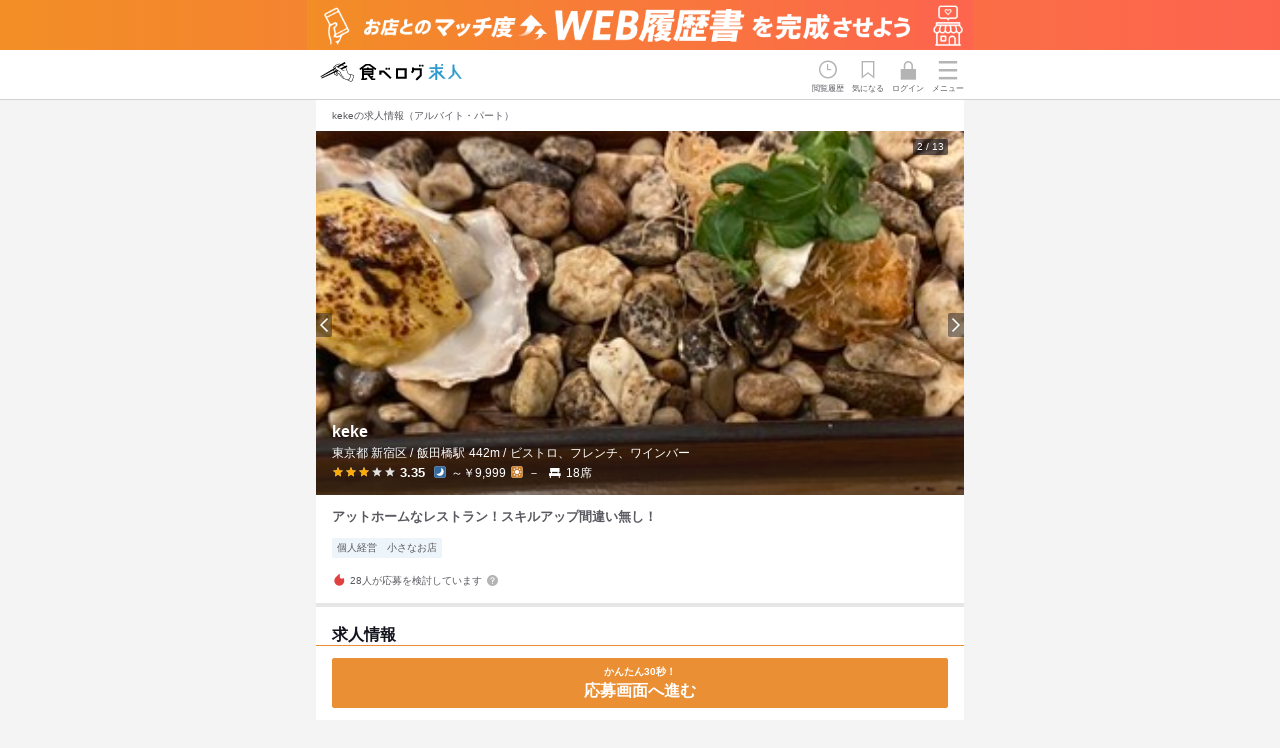

--- FILE ---
content_type: text/html; charset=utf-8
request_url: https://job.tabelog.com/restaurants?id=13241626
body_size: 24308
content:
<!DOCTYPE html><html lang="ja"><head><meta charset="utf-8" /><title>keke（ケケ） の求人情報（アルバイト・パート） - 飯田橋・神楽坂/フレンチ | 食べログ求人</title><meta content="width=device-width, initial-scale=1.0, maximum-scale=1.0" name="viewport" /><meta name="csrf-param" content="authenticity_token" />
<meta name="csrf-token" content="8VzJPqpV60qL8GPtHTgpG5_k-vxs-ErggOINLGvT9GWgqANlRaYCo-CbrZ9Zz1dx1DSXrxWuVaD_BWixLOIanQ" /><meta name="csp-nonce" /><link rel="stylesheet" href="/assets/application-7435a29e1e20e5bc329afef7262b2b238af227890ea5f88fcab7950902ee8fd7.css" data-turbo-track="reload" /><link href="/assets/favicon-066a0f8a1e465278929821f1d8b31830e871844915de5e629f0218a7dd8f8da0.ico" rel="icon" /><link href="/assets/touch_icon-1c263c867aa8aa691f629b7a77f58448b8ab98682ea30c0f24a1939c0a662a2e.png" rel="apple-touch-icon" /><script src="/assets/modules/local_storage_utils-f4cfbaef1e7e32241f7f24f2cdc02f1177a8a57ca08d3c2fbe2a1526f2e73b25.js"></script>
<script src="/assets/modules/search_information_manager-fd9414aca3eae1d1df9407b6fe809ad3fa837fe300a74bcfd9ff01c36b414963.js"></script><script>document.addEventListener('DOMContentLoaded', function() {
  const isLogin = false;
  SearchInformationManager.setLogin(isLogin);
});</script><script src="https://cdnjs.cloudflare.com/ajax/libs/bodymovin/5.6.6/lottie.min.js"></script><script src="/assets/modules/redirect_page-1dae9434376494072ff4ec11a547192a03fa0f85878afbdde5255805e1ccb627.js"></script><script src="/assets/modules/navi_menu-693bbba87676075aa2ae2145af2849616672aeebf95fd1edc638fe525550b4b1.js"></script><script src="/assets/modules/motion_logo-ba26daa16b8804028373f92692a274216b05c7af8d711bad6792ad62baadf39d.js"></script><script src="/assets/modules/tbkyujin_analytics-bd4f7a375df93888c8e2e74b3e54be787067e33091aa9536e55fcf5771e6a2e0.js"></script><script src="/assets/modules/karte_login_handler-51e129553e86f2b582b6828358e4c2211e70cd09bdc36afef34f74b576193f9b.js"></script><script async="" src="https://www.googletagmanager.com/gtag/js?id=AW-16494958925"></script><script src="/assets/modules/google_tag_manager-4860589a924cf80ce4df55b0cc622d6d0a77e30eca63a065b3e360701506e6e0.js"></script><script async="" src="https://s.yimg.jp/images/listing/tool/cv/ytag.js"></script><script src="/assets/modules/ysa_tag_manager-fba4403e4a3a19bcbebf2d26002be6e905c6f6e25c7d06208e2ae73ead90c7fd.js"></script><script src="/assets/modules/karte_tag-ef3693740e192e2008ce5f2290ef6f49cba8d3dae5939a73f48feafab84f27ac.js"></script><script async="" src="https://cdn-edge.karte.io/f62bad9798c437d5cf89a4a4e496f19f/edge.js"></script><script async="" src="https://cdn-blocks.karte.io/f62bad9798c437d5cf89a4a4e496f19f/builder.js"></script><link href="https://job.tabelog.com/restaurants?id=13241626" rel="canonical" /><meta content="keke/ケケ（飯田橋・神楽坂/フレンチ）の求人情報（アルバイト・パート）は「食べログ求人」でチェック！ホールスタッフ・サービススタッフなど1件の求人を掲載中。" name="description" /><link rel="stylesheet" href="/assets/restaurants/index-72e8f3b0c75e62b3e875160f673b238aa5025a8d3288e3b0c9d379a1783949d4.css" data-turbo-track="reload" />
<link rel="stylesheet" href="/assets/search/favorite_modal-a144add8f0697e105349b08b81f3d309a8697f4820a2ce0b26fbacf923b19d45.css" data-turbo-track="reload" />
<link rel="stylesheet" href="/assets/shared/restaurant_info-4341dc13cebc25c68ff264169903b7242b08d094c7c6815c086b964614a76113.css" data-turbo-track="reload" />
<link rel="stylesheet" href="/assets/shared/restaurant_card-e35343038aec0cbcd97f4113ffc0d6bae5982808a201aa32cd239807c9d9e0eb.css" data-turbo-track="reload" />
<link rel="stylesheet" href="/assets/shared/header_banner-09f93159b096c4f1cb57f9741a8f00362d026b161a0f264f03f890c7b7e1b24b.css" data-turbo-track="reload" /><link rel="stylesheet" href="/assets/lib/swiper-bundle-466b39c66d852481707e37e2ff79435a0f25268b9a0251e264971eadc0df705d.css" /><script src="/assets/lib/swiper-bundle.min-760f4a8843edb1ab8d4489a734ff9c5f205a82c7207e85186fd06d42e79722bf.js"></script><script src="/assets/modules/slide-1fe124cc6a03eb076cad9fe3e2d909d7921e88b63418fb7fb3e168a3928abd03.js"></script><script src="/assets/modules/kyujin_job_modal-c6e4ec6c4d29d7f37cedd4a913b59c076c9d13627d31a86ff579f08874d56296.js"></script><script src="/assets/modules/kyujin_favorite-3346e925cb5b1ac84079c0b902854ad8d8001319348477a971fbdeea4bf2e4f5.js"></script><script src="/assets/modules/clickable_area_expander-67b9d01834993f9ea2df82b5612b4a7bc1b54e231844793fd6895415233d2d40.js"></script><script src="/assets/modules/swiper-275d3fe8b0868cac6bed823dcf155e208a685923691abef33cba94ba8c5ec9a2.js"></script><script src="/assets/modules/favorite_job_modal-347e053bc3a5bfaef2365ee359d79beb8b6078e8c27c6f252afa6944449e4a24.js"></script><script src="/assets/restaurants/index-2059aa35bf52b54b7c3a96fae6a50e18f34a2a12f8705c4f09ac4941c1b5be00.js"></script><meta content="article" property="og:type" /><meta content="https://job.tabelog.com/restaurants" property="og:url" /><meta content="食べログ求人" property="og:site_name" /><meta content="keke（ケケ） の求人情報（アルバイト・パート） - 飯田橋・神楽坂/フレンチ | 食べログ求人" property="og:title" /><meta content="https://job.tabelog.com/assets/ogp-ec4c1ae0a6896961ec173d785265baea68158ef36d4429c625def66afbecae88.png" property="og:image" /><meta content="keke/ケケ（飯田橋・神楽坂/フレンチ）の求人情報（アルバイト・パート）は「食べログ求人」でチェック！ホールスタッフ・サービススタッフなど1件の求人を掲載中。" property="og:description" /><meta content="summary" name="twitter:card" /></head><body><div class="header-banner"><a class="header-banner__img sp-only" href="/web_resumes/step"><img width="375" alt="お店とのマッチ度UP!WEB履歴書を完成させよう" src="/assets/header_banner/resume_banner_sp-5f9fbc3c119d6b3349fbde2a04fdb65bd55eb45cf6c44ff5baae9937167691fb.png" /></a><a class="header-banner__img pc-only" href="/web_resumes/step"><img width="648" alt="お店とのマッチ度UP!WEB履歴書を完成させよう" src="/assets/header_banner/resume_banner_pc-e60af68bf5f61e5bbaf8d55e39ab209fdbf4518fbe16185fc085b4b18dedc5cd.png" /></a></div><header class="l-header-main" id="js-global-header"><div class="p-global-header"><div class="p-global-header__inner"><div class="p-global-header__logo"><a class="p-global-header__logo-link" href="/"><div data-path="/assets/tbkyujin_motion_logo-8fcb7d3df9f704282cb330ecbbae711c0b11f51be55a049fe64f474e2d704e14.json" id="js-lottie-logo"></div></a></div><div class="p-global-header__menu-wrap"><div class="p-global-header__link p-global-header__link--history" id="js-view-histories-link"><span>閲覧履歴</span></div><div class="p-global-header__link p-global-header__link--favorite" id="js-favorite-jobs-link"><span>気になる</span><div id="js-favorite-count"></div></div><a class="p-global-header__logo-link" href="/login"><div class="p-global-header__link p-global-header__link--login" id="js-login-link"><span>ログイン</span></div></a><button class="js-analytics p-global-header__nav-button" data-analyticsvalue="ハンバーガーメニュー" id="js-navi-btn" type="button"><span>メニュー</span></button></div></div></div></header><div class="p-sidemenu-wrap is-hidden" id="js-navi-wrap"><div class="p-sidemenu"><div class="p-sidemenu__header"><div class="p-sidemenu__header-inner"><p class="p-sidemenu__header-title">メニュー</p><div class="p-sidemenu__close" id="js-navi-close">close</div></div></div><div class="p-sidemenu__contents"><div class="p-sidemenu__login-inner"><a class="c-btn c-btn--primary p-sidemenu__login-btn" href="/login">ログイン・無料会員登録</a></div><nav class="c-header-nav"><ul class="c-header-nav__list"><li class="c-header-nav__list-item"><a href="/">食べログ求人TOP</a></li><li class="c-header-nav__list-item"><a href="/advanced_search">求人検索</a></li><li class="c-header-nav__list-item c-header-nav__list-item--noicon"><div class="c-header-nav__lead-item">マイページ管理</div><ul class="c-header-nav__sublist"><li class="c-header-nav__list-item c-header-nav__list-item--sub"><a href="/view_histories">閲覧履歴</a></li><li class="c-header-nav__list-item c-header-nav__list-item--sub"><a href="/favorite_jobs">気になる求人</a></li><li class="c-header-nav__list-item c-header-nav__list-item--sub"><a href="/advanced_search?section=condition_and_history">検索履歴・保存した条件</a></li><li class="c-header-nav__list-item c-header-nav__list-item--sub"><a href="/job_entries">応募履歴</a></li><li class="c-header-nav__list-item c-header-nav__list-item--sub"><a href="/web_resumes">WEB履歴書</a></li><li class="c-header-nav__list-item c-header-nav__list-item--sub"><a href="/receiving_settings">スカウト・メルマガ受信設定</a></li></ul><a href="https://help.tabelog.com/?q=求人">ヘルプ・お問い合わせフォーム</a></li></ul><ul class="c-header-nav__infolist"><li class="c-header-nav__infolist-item"><a href="https://owner.tabelog.com/home/tbkyujin">掲載をご検討の店舗様へ</a></li><li class="c-header-nav__infolist-item"><a href="/press/">食べログ求人PRESS</a></li><li class="c-header-nav__infolist-item"><a href="https://corporate.kakaku.com/privacy">プライバシーポリシー</a></li><li class="c-header-nav__infolist-item"><a href="/terms">利用規約</a></li><li class="c-header-nav__infolist-item"><a href="http://corporate.kakaku.com/">企業情報</a></li></ul></nav></div></div></div><div class="l-container-main"><main><article class="l-contents rst-contents" id="js-rst-contents"><h1 class="title">kekeの求人情報（アルバイト・パート）</h1><div class="rst-wrap"><div class="rst-header"><div class="rst-header__img-wrap"><div class="swiper-container js-swiper-container js-swiper-autoplay js-swiper-analytics" data-id="13241626"><div class="swiper-wrapper"><div class="swiper-slide"><img alt="" class="swiper-slide__main-img" src="https://tblg.k-img.com/restaurant/images/Rvw/169791/b20d854b10a14f6aa2e9cdd5b6777d02.jpg" /></div><div class="swiper-slide"><img alt="" class="swiper-slide__main-img" src="https://tblg.k-img.com/restaurant/images/Rvw/333479/320x320_square_4813a2e18a04c1a901b241d3ed7bb318.jpg" /></div><div class="swiper-slide"><img alt="" class="swiper-slide__main-img" src="https://tblg.k-img.com/restaurant/images/Rvw/333479/320x320_square_8c9f5764caf69bfe917b6e780f7d4bde.jpg" /></div><div class="swiper-slide"><img alt="" class="swiper-slide__main-img" src="https://tblg.k-img.com/restaurant/images/Rvw/156313/320x320_square_156313017.jpg" /></div><div class="swiper-slide"><img alt="" class="swiper-slide__main-img" src="https://tblg.k-img.com/restaurant/images/Rvw/333479/320x320_square_2d5776e6fe8b59d25c6573467a480105.jpg" /></div><div class="swiper-slide"><img alt="" class="swiper-slide__main-img" src="https://tblg.k-img.com/restaurant/images/Rvw/333479/320x320_square_91d8a211fad49d9fc0d2b17731af689b.jpg" /></div><div class="swiper-slide"><img alt="" class="swiper-slide__main-img" src="https://tblg.k-img.com/restaurant/images/Rvw/333479/320x320_square_ee172b20d236cc5b518921d20dbb65fa.jpg" /></div><div class="swiper-slide"><img alt="" class="swiper-slide__main-img" src="https://tblg.k-img.com/restaurant/images/Rvw/333479/320x320_square_d1f1fa6c724e02bf8c2f5f1b40d1f517.jpg" /></div><div class="swiper-slide"><img alt="" class="swiper-slide__main-img" src="https://tblg.k-img.com/restaurant/images/Rvw/333479/320x320_square_834f9a4eb9c0df12e814b9287def32ec.jpg" /></div><div class="swiper-slide"><img alt="" class="swiper-slide__main-img" src="https://tblg.k-img.com/restaurant/images/Rvw/233422/320x320_square_acfd068f3b5fdc140862116ac657ab1a.jpg" /></div><div class="swiper-slide"><img alt="" class="swiper-slide__main-img" src="https://tblg.k-img.com/restaurant/images/Rvw/233422/320x320_square_97d5519b07162cc59fade471f2cc2318.jpg" /></div><div class="swiper-slide"><img alt="" class="swiper-slide__main-img" src="https://tblg.k-img.com/restaurant/images/Rvw/233422/320x320_square_b04aa8510a599f9c26bf9658666b3fdc.jpg" /></div><div class="swiper-slide"><img alt="" class="swiper-slide__main-img" src="https://tblg.k-img.com/restaurant/images/Rvw/233422/320x320_square_52d62991647e3b36fb690d4e8753c376.jpg" /></div></div><div class="swiper-pagination card-rst-list-img-count"></div></div><div class="swiper-button-nav"><div class="swiper-button-nav__prev js-swiper-button-prev-13241626"></div><div class="swiper-button-nav__next js-swiper-button-next-13241626"></div></div></div><div class="rst-rstdtl"><div class="rst-outline"><div class="rst-name"><div class="rstdtl-heading"><div class="rstdtl-heading__rstdtl-label"></div><h2 class="rstdtl-heading__rst-name">keke</h2><p class="rstdtl-heading__area-genre"><span>東京都 新宿区 / </span><span class="rstdtl-heading__area-station">飯田橋</span><span>駅</span><span class="rstdtl-heading__area-distance">442m / </span><span class="rstdtl-heading__genre">ビストロ、フレンチ、ワインバー</span></p><div class="rstdtl-heading__rstdtl-item"><div class="rstdtl-heading__rating-wrap"><p class="c-rating c-rating--s c-rating--val30"><i class="c-rating__star"></i><b class="c-rating__val">3.35</b></p></div><p class="rstdtl-heading__price-wrap"><span class="rstdtl-heading__price rstdtl-heading__price--dinner">～￥9,999</span><span class="rstdtl-heading__price rstdtl-heading__price--lunch">－</span></p><p class="rstdtl-heading__seat">18席</p></div></div></div></div></div></div><div class="rst-copy-info"><div class="rst-copy">アットホームなレストラン！スキルアップ間違い無し！
</div><div class="tag-wrap"><ul class="c-tags-label"><li class="c-tags-label__item"><span>個人経営</span></li><li class="c-tags-label__item"><span>小さなお店</span></li></ul></div><div class="popular-tag-wrap"><div class="popular-tag">28人が応募を検討しています<div class="c-icon-help c-icon-help--dark popular-help"><span class="c-icon-help__btn"></span><div class="c-icon-help__tooltip-frame"><div class="c-tooltip c-tooltip--top"><p>過去30日間に「気になる」を押した人数を集計しています</p></div></div></div></div></div></div><section class="kyujin-list-wrap" id="js-kyujin-section"><div class="kyujin-list"><h2 class="kyujin-list-title">求人情報</h2><ul class="rst-job-card"><li class="p-job-card js-biggerlink rst-job-card__item"><div class="p-job-card__item p-job-card__item--rst"><div class="rst-job-title-wrap"><h3 class="p-job-card__heading rst-job-title"><a class="js-modal-open-btn js-analytics-page-view p-job-card__link js-biggerlink_link" data-analyticsevar45="guest" data-jobinfo="{&quot;id&quot;:84185,&quot;area&quot;:&quot;四ツ谷・市ヶ谷・飯田橋&quot;,&quot;station&quot;:&quot;飯田橋、牛込神楽坂、神楽坂&quot;,&quot;genre&quot;:&quot;ビストロ、フレンチ、ワインバー&quot;,&quot;salary_and_job_time&quot;:&quot;昇給あ,交通費,扶養内,終電考,ダブル,転勤な,長期勤,週1日,シフト,固定シ,自由シ&quot;,&quot;holiday_and_treatment&quot;:&quot;平日の,土日祝,まかな&quot;,&quot;kodawari&quot;:&quot;学歴不,未経験,独立希,新卒歓,第二新,フリー,大学生,駅チカ,個人経,小さな,即日勤&quot;,&quot;recommend&quot;:&quot;包丁さ,製麺技,盛り付,製パン,高級食,ワイン,ウイス,リキュ,コーヒ,肉の知,魚の知,野菜の,チーズ,洋菓子,テーブ&quot;,&quot;employment_status&quot;:&quot;アルバイト・パート&quot;,&quot;occupation&quot;:&quot;ホールスタッフ・サービススタッフ&quot;,&quot;salary&quot;:&quot;時給:1,400円〜2,000円&quot;,&quot;updated_at&quot;:&quot;2025/11/18&quot;}" data-pageid="restaurant/jobinfo#job-info-84185" data-pagename="restaurant/jobinfo" href="#job-info-84185">ホールスタッフ・サービススタッフ</a></h3></div><div class="p-job-card__frame"><div class="p-job-card__frame-inner"><p class="p-job-card__text p-job-card__text--status">アルバイト・パート</p><p class="p-job-card__text p-job-card__text--pay">時給：<strong>1,400円〜2,000円</strong></p><p class="p-job-card__text p-job-card__text--time">16時〜22時
</p></div></div><div class="rst-job-tag"><ul class="c-tags-label"><li class="c-tags-label__item"><span>平日のみ勤務OK</span></li><li class="c-tags-label__item"><span>新卒歓迎</span></li></ul></div><div class="p-job-card__update p-job-card__update--rst">27日前</div></div><div class="p-job-card__inner rst-job-card__inner"><button class="js-analytics-favoritejob c-btn c-btn--favorite p-job-card__save p-job-card__save--btn js-favorite-button is-not-favorited" data-analyticsevent="event3" data-analyticsrestaurantsinfo="13241626_keke" data-analyticsvalue="店舗詳細_求人の保存ボタンクリック" data-job-id="84185"><span class="js-btn-click js-event-stopper"></span></button><button class="c-btn c-btn--primary p-job-card__save p-job-card__save--btn js-analytics-page-view js-modal-open-btn" data-analyticsevar45="guest" data-jobinfo="{&quot;id&quot;:84185,&quot;area&quot;:&quot;四ツ谷・市ヶ谷・飯田橋&quot;,&quot;station&quot;:&quot;飯田橋、牛込神楽坂、神楽坂&quot;,&quot;genre&quot;:&quot;ビストロ、フレンチ、ワインバー&quot;,&quot;salary_and_job_time&quot;:&quot;昇給あ,交通費,扶養内,終電考,ダブル,転勤な,長期勤,週1日,シフト,固定シ,自由シ&quot;,&quot;holiday_and_treatment&quot;:&quot;平日の,土日祝,まかな&quot;,&quot;kodawari&quot;:&quot;学歴不,未経験,独立希,新卒歓,第二新,フリー,大学生,駅チカ,個人経,小さな,即日勤&quot;,&quot;recommend&quot;:&quot;包丁さ,製麺技,盛り付,製パン,高級食,ワイン,ウイス,リキュ,コーヒ,肉の知,魚の知,野菜の,チーズ,洋菓子,テーブ&quot;,&quot;employment_status&quot;:&quot;アルバイト・パート&quot;,&quot;occupation&quot;:&quot;ホールスタッフ・サービススタッフ&quot;,&quot;salary&quot;:&quot;時給:1,400円〜2,000円&quot;,&quot;updated_at&quot;:&quot;2025/11/18&quot;}" data-jobinfo-id="#job-info-84185" data-pageid="restaurant/jobinfo#job-info-84185" data-pagename="restaurant/jobinfo" type="button">詳細を見る</button></div></li></ul></div></section><section class="rst-detail"><div class="contents-wrap"><h3 class="category-title">お店の紹介</h3><div class="rst-info"><div class="rst-info-img-wrap"><div class="rst-info-img"><div class="rst-info-img-item rst-info-img-item--single"><img width="343" height="192" alt="" onerror="this.src=&#39;/assets/nophoto-051c560ae7e01a068b5b67f6ba9b3483a682b327e5ba2a6ca4f14542aa5fb1b1.png&#39;" src="https://tblg.k-img.com/restaurant/images/Rvw/169791/b20d854b10a14f6aa2e9cdd5b6777d02.jpg" /></div></div></div><p class="rst-info-lead js-lead-info">フレンチ
当店では日本の食材をフランス料理の技法でお出しするレストランです。
フランスで研修しソムリエ経験を持つオーナーシェフのお店。
オーナーの出身地である山梨の食材やワインも積極的に仕入れ、生産者様からの想いもお皿の上に表現しております。ワイナリーや農家様への研修もあります。
自分だけのスキルアップの場に最適な環境だと思いますのでご応募の検討宜しくお願い致します。
</p><div class="rst-info-lead-more js-lead-more">続きを見る</div><div class="rst-info-lead-close js-lead-close">閉じる</div></div></div><div class="contents-wrap"><h3 class="category-title">一緒に働くメンバー</h3><div class="rst-info"><p class="rst-info-lead js-lead-info">フレンチ
オーナーと2人です。
以下私の性格です。
長所　我慢強い、面倒見が良い 、真面目、素直
短所　気分屋（ちょっと）　ガサツ（ちょっと）　物忘れ（かなり）
以上ご参考ください。</p><div class="rst-info-lead-more js-lead-more">続きを見る</div><div class="rst-info-lead-close js-lead-close">閉じる</div></div></div><div class="contents-wrap"><h3 class="category-title">お店のこだわり</h3><div class="rst-info"><p class="rst-info-lead js-lead-info">フレンチ
アットホームな空間。
料理　食材の最適な調理法をいつも考えております。試行錯誤しながらお互いに成長していけたらと思います。こちらもしっかり教えます。ゆくゆくは独立してください。
ドリンク　フランスと山梨のワインのみ
自然派、クラッシックとどちらも扱っております。食後酒も10種以上。グラスワインも15種程ご用意してます。お酒飲む方が多めなので知識を増やせます。
</p><div class="rst-info-lead-more js-lead-more">続きを見る</div><div class="rst-info-lead-close js-lead-close">閉じる</div></div></div><div class="contents-wrap"><div class="photo-head"><h3 class="category-title">写真</h3></div><ul class="photo-list"><li><img alt="" class="js-review-image js-analytics-image-zoom" data-analyticsevar43="店舗詳細_写真拡大" data-analyticsevent="event7" data-analyticsvalue="店舗詳細_写真クリック" src="https://tblg.k-img.com/restaurant/images/Rvw/333479/320x320_square_4813a2e18a04c1a901b241d3ed7bb318.jpg" /></li><li><img alt="" class="js-review-image js-analytics-image-zoom" data-analyticsevar43="店舗詳細_写真拡大" data-analyticsevent="event7" data-analyticsvalue="店舗詳細_写真クリック" src="https://tblg.k-img.com/restaurant/images/Rvw/333479/320x320_square_8c9f5764caf69bfe917b6e780f7d4bde.jpg" /></li><li><img alt="" class="js-review-image js-analytics-image-zoom" data-analyticsevar43="店舗詳細_写真拡大" data-analyticsevent="event7" data-analyticsvalue="店舗詳細_写真クリック" src="https://tblg.k-img.com/restaurant/images/Rvw/156313/320x320_square_156313017.jpg" /></li><li><img alt="" class="js-review-image js-analytics-image-zoom" data-analyticsevar43="店舗詳細_写真拡大" data-analyticsevent="event7" data-analyticsvalue="店舗詳細_写真クリック" src="https://tblg.k-img.com/restaurant/images/Rvw/333479/320x320_square_2d5776e6fe8b59d25c6573467a480105.jpg" /></li><li><img alt="" class="js-review-image js-analytics-image-zoom" data-analyticsevar43="店舗詳細_写真拡大" data-analyticsevent="event7" data-analyticsvalue="店舗詳細_写真クリック" src="https://tblg.k-img.com/restaurant/images/Rvw/333479/320x320_square_91d8a211fad49d9fc0d2b17731af689b.jpg" /></li><li><img alt="" class="js-review-image js-analytics-image-zoom" data-analyticsevar43="店舗詳細_写真拡大" data-analyticsevent="event7" data-analyticsvalue="店舗詳細_写真クリック" src="https://tblg.k-img.com/restaurant/images/Rvw/333479/320x320_square_ee172b20d236cc5b518921d20dbb65fa.jpg" /></li><li><img alt="" class="js-review-image js-analytics-image-zoom" data-analyticsevar43="店舗詳細_写真拡大" data-analyticsevent="event7" data-analyticsvalue="店舗詳細_写真クリック" src="https://tblg.k-img.com/restaurant/images/Rvw/333479/320x320_square_d1f1fa6c724e02bf8c2f5f1b40d1f517.jpg" /></li><li><img alt="" class="js-review-image js-analytics-image-zoom" data-analyticsevar43="店舗詳細_写真拡大" data-analyticsevent="event7" data-analyticsvalue="店舗詳細_写真クリック" src="https://tblg.k-img.com/restaurant/images/Rvw/333479/320x320_square_834f9a4eb9c0df12e814b9287def32ec.jpg" /></li><li><img alt="" class="js-review-image js-analytics-image-zoom" data-analyticsevar43="店舗詳細_写真拡大" data-analyticsevent="event7" data-analyticsvalue="店舗詳細_写真クリック" src="https://tblg.k-img.com/restaurant/images/Rvw/233422/320x320_square_acfd068f3b5fdc140862116ac657ab1a.jpg" /></li><li><img alt="" class="js-review-image js-analytics-image-zoom" data-analyticsevar43="店舗詳細_写真拡大" data-analyticsevent="event7" data-analyticsvalue="店舗詳細_写真クリック" src="https://tblg.k-img.com/restaurant/images/Rvw/233422/320x320_square_97d5519b07162cc59fade471f2cc2318.jpg" /></li><li><img alt="" class="js-review-image js-analytics-image-zoom" data-analyticsevar43="店舗詳細_写真拡大" data-analyticsevent="event7" data-analyticsvalue="店舗詳細_写真クリック" src="https://tblg.k-img.com/restaurant/images/Rvw/233422/320x320_square_b04aa8510a599f9c26bf9658666b3fdc.jpg" /></li><li><img alt="" class="js-review-image js-analytics-image-zoom" data-analyticsevar43="店舗詳細_写真拡大" data-analyticsevent="event7" data-analyticsvalue="店舗詳細_写真クリック" src="https://tblg.k-img.com/restaurant/images/Rvw/233422/320x320_square_52d62991647e3b36fb690d4e8753c376.jpg" /></li></ul><div class="photo-head-link"><a href="https://tabelog.com/tokyo/A1309/A130905/13241626/dtlphotolst/smp2/" rel="noopener" target="_blank">他の写真を食べログで見る</a></div></div><div class="contents-wrap"><h3 class="category-title">口コミ</h3><div><span class="review-head">ピックアップ口コミ</span><div class="rating"><p class="c-rating c-rating--val40"><i aria-label="Dinner" class="c-rating__time c-rating__time--dinner" role="img"></i><i class="c-rating__star"></i><b class="c-rating__val">4.4</b></p></div><h4></h4><p class="review-lead">久しぶりにフレンチ系食べたくて、kekeさんにお邪魔しました。入口側にテーブル席が４席、奥にカウンター席があるこじんまりとしてるけど清潔感のあるお店。ほとんどが女性客なのも頷けます。

今日はシェフお勧めの「季節のおすすめコース」で、アペリティフはスパークリングワインからスタート。

お食事は先ずはアミューズ。ビスソワーズ&amp;シラス和えonインカの目覚め&amp;稚鮎焼き&amp;サーモン&amp;鰹の野菜巻き&amp;。詳しい名前覚えられなかったのが残念。でもお味はとても宜しく、稚鮎はとても美味しかった。

次は、北寄貝の冷製クスクス。久しぶりの北寄貝、臭みもなくて、ドレッシングがクスクスにもしっかり絡んで美味しい。

次のお皿は、鹿肉かな？のタルタル。細切り肉を低温調理して、赤ワインベース？のドレッシング纏めてるかな。牛肉のような仕上がりに近いけど、さっぱりと食べれる逸品。

赤ワインに切り替えて、...<span><a href="https://tabelog.com/tokyo/A1309/A130905/13241626/dtlrvwlst/B508350203/" rel="noopener" target="_blank">続きを食べログで見る</a></span></p><div class="reviewer">written by<span class="reviewer-data">shimapyon777</span></div></div></div><div class="contents-wrap"><div class="company-information"><h3 class="category-title">事業者情報</h3><table class="c-table c-table--border-none company-information-table"><tbody><tr><th>法人名・事業者名</th><td>株式会社keke</td></tr><tr><th>本社所在地</th><td>東京都新宿区神楽坂2-21-5小栗横丁1階</td></tr><tr><th>事業内容・業種</th><td>完全な個人店。
フランチレストラン</td></tr><tr><th>設立年月</th><td>2019/12/03</td></tr><tr><th>従業員数</th><td>1</td></tr></tbody></table></div><div class="company-information"><h3 class="category-title">店舗基本情報</h3><table class="c-table c-table--border-none company-information-table"><tbody><tr><th>住所</th><td>東京都新宿区神楽坂2-21-5 小栗横丁ビル 1F<p class="area-img"><a href="https://tabelog.com/tokyo/A1309/A130905/13241626/dtlmap/" rel="noopener" target="_blank"><img width="64" height="32" alt="地図ページへ" src="/assets/map_img-3ecc60bb5a1d8ca2b76466bd361205413388eee454155c133296348d563938ab.png" /></a></p></td></tr><tr><th>交通手段</th><td>東京メトロ各線「飯田橋駅」B3出口より徒歩5分
東京メトロ東西線「神楽坂駅」出口1より徒歩10分</td></tr><tr><th>営業時間</th><td>[月]
　18:00 - 00:00（L.O. 23:00）
[火]
　18:00 - 00:00（L.O. 23:00）
[水]
　定休日
[木]
　18:00 - 00:00（L.O. 23:00）
[金]
　18:00 - 00:00（L.O. 23:00）
[土]
　18:00 - 00:00（L.O. 23:00）
[日]
　18:00 - 00:00（L.O. 23:00）
[祝日]
　18:00 - 00:00（L.O. 23:00）

■ 定休日
第一火曜日</td></tr><tr><th>定休日</th><td>水曜日</td></tr><tr><th>予算</th><td><p class="price-range-lunch">－</p><p class="price-range-dinner">￥8,000～￥9,999</p></td></tr><tr><th>予算<br /><span class="u-text-s">（口コミ集計）</span></th><td><p class="price-range-lunch">－</p><p class="price-range-dinner">￥10,000～￥14,999</p></td></tr></tbody></table></div><div class="company-information"><h3 class="category-title">席・設備</h3><table class="c-table c-table--border-none company-information-table"><tbody><tr><th>席数</th><td>18席</td></tr></tbody></table></div><div class="company-information"><h3 class="category-title">特徴・関連情報</h3><table class="c-table c-table--border-none company-information-table"><tbody><tr><th>オープン日</th><td>2019-12-03</td></tr></tbody></table></div><span class="kyujin-section-return js-kyujin-top-link">求人情報</span></div></section></div><div class="c-modal-fullscreen is-hidden job-select-modal" id="js-kyujin-list-modal"><div class="c-modal-fullscreen__contents-wrap"><div class="c-modal-fullscreen__header"><div class="c-modal-fullscreen__header-inner"><p class="c-modal-fullscreen__header-title">求人を選択する</p><div class="c-modal-fullscreen__close" id="js-kyujin-list-close-modal">閉じる</div></div></div><div class="c-modal-fullscreen__contents job-select-modal__contents"><div class="job-select-modal__contents-inner"><ul class="job-select-list"><li class="job-select-list__item"><input class="js-kyujin-list-checkbox job-select-list__radio" id="radio84185" name="radio" type="radio" value="84185" /><label for="radio84185"><span class="job-select-list__frame"><span class="job-select-list__frame-inner"><span class="job-select-list__heading">ホールスタッフ・サービススタッフ</span><span class="job-select-list__text job-select-list__text--status">アルバイト・パート</span><span class="job-select-list__text job-select-list__text--pay">時給：<strong>1,400円〜2,000円</strong></span></span></span></label></li></ul></div></div><div class="c-modal-fullscreen__footer job-select-apply"><button class="c-btn job-select-apply__btn u-width-100 js-analytics" data-analyticsvalue="求人選択_応募ボタンクリック" disabled="disabled" id="js-kyujin-list-apply-btn"><span class="job-select-apply__text">かんたん30秒！</span>この求人に応募する</button></div></div></div></article><div class="floating-navigation"><div class="floating-navigation__inner"><div class="floating-navigation__item"><button class="js-analytics js-analytics-page-view c-btn floating-navigation__btn u-width-100" data-analyticsvalue="店舗詳細_応募ボタンクリック" data-pageid="restaurant/jobs" data-pagename="restaurant/jobs" id="js-click-apply-btn" type="button"><span class="floating-navigation__btn-text">かんたん30秒！</span>応募画面へ進む</button></div></div></div><div class="p-related-links js-related-links rst-internal-link"><div class="l-contents"><h3 class="p-related-links__heading rst-internal-link__heading">近くの似ている求人</h3><section class="card-rst-list js-biggerlink card-rst-list--cover"><a class="card-rst-list__link js-biggerlink_link" href="/restaurants?id=13220501">新宿 葡庵</a><div class="card-rst-list__inner"><div class="card-rst-list__header"><div class="card-rst-list__rst-img"><div class="swiper-container js-swiper-container" data-id="13220501"><div class="swiper-wrapper"><div class="swiper-slide"><a href="/restaurants?id=13220501"><img alt="" src="https://tblg.k-img.com/restaurant/images/Rvw/88543/640x640_rect_88543440.jpg" /></a></div><div class="swiper-slide"><a href="/restaurants?id=13220501"><img alt="" src="https://tblg.k-img.com/restaurant/images/Rvw/105829/640x640_rect_105829170.jpg" /></a></div><div class="swiper-slide"><a href="/restaurants?id=13220501"><img alt="" src="https://tblg.k-img.com/restaurant/images/Rvw/105829/640x640_rect_105829169.jpg" /></a></div><div class="swiper-slide"><a href="/restaurants?id=13220501"><img alt="" src="https://tblg.k-img.com/restaurant/images/Rvw/88372/640x640_rect_88372451.jpg" /></a></div><div class="swiper-slide"><a href="/restaurants?id=13220501"><img alt="" src="https://tblg.k-img.com/restaurant/images/Rvw/324259/320x320_square_76a1e24e453e91afb417d14fdd1a610c.jpg" /></a></div><div class="swiper-slide"><a href="/restaurants?id=13220501"><img alt="" src="https://tblg.k-img.com/restaurant/images/Rvw/324259/320x320_square_47217e79e4793bf0e69c2a5125289a0d.jpg" /></a></div><div class="swiper-slide"><a href="/restaurants?id=13220501"><img alt="" src="https://tblg.k-img.com/restaurant/images/Rvw/212228/320x320_square_33ae44ab7ce6f26af70e696bb479060f.jpg" /></a></div><div class="swiper-slide"><a href="/restaurants?id=13220501"><img alt="" src="https://tblg.k-img.com/restaurant/images/Rvw/203151/320x320_square_bdd6c9bfcff10374a9e7d94bec30052e.jpg" /></a></div><div class="swiper-slide"><a href="/restaurants?id=13220501"><img alt="" src="https://tblg.k-img.com/restaurant/images/Rvw/270711/320x320_square_1e7514798d504932dc1662dc21024611.jpg" /></a></div><div class="swiper-slide"><a href="/restaurants?id=13220501"><img alt="" src="https://tblg.k-img.com/restaurant/images/Rvw/270711/320x320_square_798f9622092ff88f1a2f44d7d717b5a1.jpg" /></a></div><div class="swiper-slide"><a href="/restaurants?id=13220501"><img alt="" src="https://tblg.k-img.com/restaurant/images/Rvw/270711/320x320_square_5a917097886ebd159f4eb66690595eeb.jpg" /></a></div><div class="swiper-slide"><a href="/restaurants?id=13220501"><img alt="" src="https://tblg.k-img.com/restaurant/images/Rvw/270711/320x320_square_928a610cb4ebf85253a438bca2587187.jpg" /></a></div><div class="swiper-slide"><a href="/restaurants?id=13220501"><img alt="" src="https://tblg.k-img.com/restaurant/images/Rvw/270711/320x320_square_8ebaf869ac489a4ffebd4db85cb9d805.jpg" /></a></div><div class="swiper-slide"><a href="/restaurants?id=13220501"><img alt="" src="https://tblg.k-img.com/restaurant/images/Rvw/270711/320x320_square_7d8012506edeed20a1d63314ed4d567f.jpg" /></a></div><div class="swiper-slide"><a href="/restaurants?id=13220501"><img alt="" src="https://tblg.k-img.com/restaurant/images/Rvw/270711/320x320_square_e7392673fcd87ad7249339eb197b8430.jpg" /></a></div><div class="swiper-slide"><a href="/restaurants?id=13220501"><img alt="" src="https://tblg.k-img.com/restaurant/images/Rvw/270711/320x320_square_514af4538cac9bc84c5c8b49d8ec7cbc.jpg" /></a></div></div><div class="swiper-pagination card-rst-list-img-count"></div></div><div class="swiper-button-nav"><div class="swiper-button-nav__prev js-swiper-button-prev-13220501 js-event-stopper"></div><div class="swiper-button-nav__next js-swiper-button-next-13220501 js-event-stopper"></div></div></div><div class="card-rst-list__rstdtl"><div class="rstdtl-heading"><div class="rstdtl-heading__rstdtl-label"></div><h2 class="rstdtl-heading__rst-name">新宿 葡庵</h2><p class="rstdtl-heading__area-genre"><span>東京都 新宿区 / </span><span class="rstdtl-heading__area-station">新宿御苑前</span><span>駅</span><span class="rstdtl-heading__area-distance">219m / </span><span class="rstdtl-heading__genre">ビストロ、イタリアン、ワインバー</span></p><div class="rstdtl-heading__rstdtl-item"><div class="rstdtl-heading__rating-wrap"><p class="c-rating c-rating--s c-rating--val30"><i class="c-rating__star"></i><b class="c-rating__val">3.47</b></p></div><p class="rstdtl-heading__price-wrap"><span class="rstdtl-heading__price rstdtl-heading__price--dinner">～￥4,999</span><span class="rstdtl-heading__price rstdtl-heading__price--lunch">～￥1,999</span></p><p class="rstdtl-heading__seat">51席</p></div></div></div></div><div class="card-rst-list__label"><ul class="c-tags-label"><li class="c-tags-label__item"><span>オープニングスタッフ募集</span></li></ul></div><div class="card-rst-list__job"><ul class="p-job-card"><li class="p-job-card__item p-job-card__item--info js-biggerlink"><div class="card-rst-list__title-wrap"><p class="p-job-card__label">正社員</p><h3 class="p-job-card__heading card-rst-list__title"><a class="js-analytics-page-view p-job-card__link js-biggerlink_link" data-analyticsevar45="guest" data-jobinfo="{&quot;id&quot;:85639,&quot;area&quot;:&quot;新宿・代々木・大久保&quot;,&quot;station&quot;:&quot;新宿御苑前、新宿三丁目、新宿&quot;,&quot;genre&quot;:&quot;ビストロ、イタリアン、ワインバー&quot;,&quot;salary_and_job_time&quot;:&quot;ボーナ,昇給あ,住宅手,交通費,終電考,長期勤,シフト,自由シ&quot;,&quot;holiday_and_treatment&quot;:&quot;年末年,特別休,まかな,社会保,制服貸,研修制,生産者,社内イ,資格取,独立支,独立実,髪型自,ひげO,ピアス&quot;,&quot;kodawari&quot;:&quot;学歴不,未経験,独立希,新卒歓,第二新,フリー,シニア,女性活,オープ,駅チカ,面接1&quot;,&quot;recommend&quot;:&quot;ワイン,肉の知,魚の知,野菜の,チーズ,サービ,出店開,店舗運&quot;,&quot;employment_status&quot;:&quot;正社員&quot;,&quot;occupation&quot;:&quot;ホールスタッフ・サービススタッフ&quot;,&quot;salary&quot;:&quot;月給:26万円〜32万円&quot;,&quot;updated_at&quot;:&quot;2025/12/04&quot;}" data-pageid="restaurant/jobinfo#job-info-85639" data-pagename="restaurant/jobinfo" href="/restaurants?id=13220501#job-info-85639">ホールスタッフ</a></h3><p class="p-job-card__salary">月給：<strong>26万円〜32万円</strong></p></div><div class="p-job-card__summary js-toggle-target is-hidden"><p>接客全般をお任せ致します。
未経験者、ワイン初心者大歓迎！
各店舗にソムリエ常駐。
日本ワインをオススメしていただきます。</p></div></li><li class="p-job-card__item p-job-card__item--info js-biggerlink"><div class="card-rst-list__title-wrap"><p class="p-job-card__label">バイト</p><h3 class="p-job-card__heading card-rst-list__title"><a class="js-analytics-page-view p-job-card__link js-biggerlink_link" data-analyticsevar45="guest" data-jobinfo="{&quot;id&quot;:85644,&quot;area&quot;:&quot;新宿・代々木・大久保&quot;,&quot;station&quot;:&quot;新宿御苑前、新宿三丁目、新宿&quot;,&quot;genre&quot;:&quot;ビストロ、イタリアン、ワインバー&quot;,&quot;salary_and_job_time&quot;:&quot;昇給あ,交通費,ランチ,終電考,ダブル,フルタ,時短社,長期勤,週4日,シフト,自由シ&quot;,&quot;holiday_and_treatment&quot;:&quot;平日の,土日祝,年末年,まかな,社会保,制服貸,研修制,生産者,社内イ,資格取,独立支,独立実,髪型自,ひげO,ピアス&quot;,&quot;kodawari&quot;:&quot;学歴不,未経験,独立希,新卒歓,第二新,フリー,女性活,オープ,駅チカ,面接1&quot;,&quot;recommend&quot;:&quot;ワイン,肉の知,魚の知,野菜の,チーズ,サービ,出店開,店舗運&quot;,&quot;employment_status&quot;:&quot;アルバイト・パート&quot;,&quot;occupation&quot;:&quot;ホールスタッフ・サービススタッフ&quot;,&quot;salary&quot;:&quot;時給:1,300円〜1,600円&quot;,&quot;updated_at&quot;:&quot;2025/12/04&quot;}" data-pageid="restaurant/jobinfo#job-info-85644" data-pagename="restaurant/jobinfo" href="/restaurants?id=13220501#job-info-85644">ホールスタッフ</a></h3><p class="p-job-card__salary">時給：<strong>1,300円〜1,600円</strong></p></div><div class="p-job-card__summary js-toggle-target is-hidden"><p>接客全般をお任せ致します。
未経験者、ワイン初心者大歓迎！
各店舗にソムリエ常駐。
日本ワインをオススメしていただきます。</p></div></li></ul><div class="p-job-card__inner"><div class="p-job-card__inner-left-item"><div class="p-job-card__update">最終更新日：11日前</div></div><div class="p-job-card__update">他4件</div></div><div class="p-job-card__inner"><button class="c-btn c-btn--favorite p-job-card__save p-job-card__save--btn is-not-favorited js-open-modal-button js-favorite-group-button js-event-stopper" data-favoritegroupid="85639,85644,85649,85654,85659,85664" data-restaurantid="13220501" type="button"><span></span></button><button class="c-btn c-btn--primary p-job-card__save p-job-card__save--btn" onclick="location.href=&#39;/restaurants?id=13220501&#39;" type="button">詳細を見る</button></div></div></div></section><section class="card-rst-list js-biggerlink card-rst-list--cover"><a class="card-rst-list__link js-biggerlink_link" href="/restaurants?id=13118584">キッチン＆ワイン アガリス神楽坂</a><div class="card-rst-list__inner"><div class="card-rst-list__header"><div class="card-rst-list__rst-img"><div class="swiper-container js-swiper-container" data-id="13118584"><div class="swiper-wrapper"><div class="swiper-slide"><a href="/restaurants?id=13118584"><img alt="" src="https://tblg.k-img.com/restaurant/images/Rvw/29414/640x640_rect_29414456.jpg" /></a></div><div class="swiper-slide"><a href="/restaurants?id=13118584"><img alt="" src="https://tblg.k-img.com/restaurant/images/Rvw/177926/1bb818a1b58720dd12a50e61086923a7.jpg" /></a></div><div class="swiper-slide"><a href="/restaurants?id=13118584"><img alt="" src="https://tblg.k-img.com/restaurant/images/Rvw/177924/7aafde1b404d5b392392fdf9fcc54e1b.jpg" /></a></div><div class="swiper-slide"><a href="/restaurants?id=13118584"><img alt="" src="https://tblg.k-img.com/restaurant/images/Rvw/104982/640x640_rect_104982191.jpg" /></a></div><div class="swiper-slide"><a href="/restaurants?id=13118584"><img alt="" src="https://tblg.k-img.com/restaurant/images/Rvw/70593/320x320_square_70593983.jpg" /></a></div><div class="swiper-slide"><a href="/restaurants?id=13118584"><img alt="" src="https://tblg.k-img.com/restaurant/images/Rvw/70593/320x320_square_70593985.jpg" /></a></div><div class="swiper-slide"><a href="/restaurants?id=13118584"><img alt="" src="https://tblg.k-img.com/restaurant/images/Rvw/227016/320x320_square_02a04620de99f3033ad1672139ca7b8c.jpg" /></a></div><div class="swiper-slide"><a href="/restaurants?id=13118584"><img alt="" src="https://tblg.k-img.com/restaurant/images/Rvw/227016/320x320_square_647002438089583590ce0dcd1f474c1e.jpg" /></a></div><div class="swiper-slide"><a href="/restaurants?id=13118584"><img alt="" src="https://tblg.k-img.com/restaurant/images/Rvw/298310/320x320_square_3914df6ee7507599575806196bf059ea.jpg" /></a></div><div class="swiper-slide"><a href="/restaurants?id=13118584"><img alt="" src="https://tblg.k-img.com/restaurant/images/Rvw/298310/320x320_square_e69299767c475af5861e816c148daf76.jpg" /></a></div><div class="swiper-slide"><a href="/restaurants?id=13118584"><img alt="" src="https://tblg.k-img.com/restaurant/images/Rvw/298310/320x320_square_22b6c253d5d89ed2d281550728373b11.jpg" /></a></div><div class="swiper-slide"><a href="/restaurants?id=13118584"><img alt="" src="https://tblg.k-img.com/restaurant/images/Rvw/298310/320x320_square_ff8c293b0d93e8b1f867d6cb2a9ae4cc.jpg" /></a></div><div class="swiper-slide"><a href="/restaurants?id=13118584"><img alt="" src="https://tblg.k-img.com/restaurant/images/Rvw/298310/320x320_square_8e26243f22c0b8ad9abe25e2e91200e8.jpg" /></a></div><div class="swiper-slide"><a href="/restaurants?id=13118584"><img alt="" src="https://tblg.k-img.com/restaurant/images/Rvw/298310/320x320_square_5c0100fe28bcf1f79b249d6047afe4b9.jpg" /></a></div><div class="swiper-slide"><a href="/restaurants?id=13118584"><img alt="" src="https://tblg.k-img.com/restaurant/images/Rvw/298310/320x320_square_cd8af40e75c79fea6bb2737861f6d5cb.jpg" /></a></div><div class="swiper-slide"><a href="/restaurants?id=13118584"><img alt="" src="https://tblg.k-img.com/restaurant/images/Rvw/298310/320x320_square_aa6d2e6adc6726d0baa526e19470f15d.jpg" /></a></div></div><div class="swiper-pagination card-rst-list-img-count"></div></div><div class="swiper-button-nav"><div class="swiper-button-nav__prev js-swiper-button-prev-13118584 js-event-stopper"></div><div class="swiper-button-nav__next js-swiper-button-next-13118584 js-event-stopper"></div></div></div><div class="card-rst-list__rstdtl"><div class="rstdtl-heading"><div class="rstdtl-heading__rstdtl-label"></div><h2 class="rstdtl-heading__rst-name">キッチン＆ワイン アガリス神楽坂</h2><p class="rstdtl-heading__area-genre"><span>東京都 新宿区 / </span><span class="rstdtl-heading__area-station">牛込神楽坂</span><span>駅</span><span class="rstdtl-heading__area-distance">466m / </span><span class="rstdtl-heading__genre">フレンチ、イタリアン、ワインバー</span></p><div class="rstdtl-heading__rstdtl-item"><div class="rstdtl-heading__rating-wrap"><p class="c-rating c-rating--s c-rating--val30"><i class="c-rating__star"></i><b class="c-rating__val">3.47</b></p></div><p class="rstdtl-heading__price-wrap"><span class="rstdtl-heading__price rstdtl-heading__price--dinner">～￥4,999</span><span class="rstdtl-heading__price rstdtl-heading__price--lunch">～￥1,999</span></p><p class="rstdtl-heading__seat">23席</p></div></div></div></div><div class="card-rst-list__label"><ul class="c-tags-label"><li class="c-tags-label__item"><span>オープニングスタッフ募集</span></li></ul></div><div class="card-rst-list__job"><ul class="p-job-card"><li class="p-job-card__item p-job-card__item--info js-biggerlink"><div class="card-rst-list__title-wrap"><p class="p-job-card__label">正社員</p><h3 class="p-job-card__heading card-rst-list__title"><a class="js-analytics-page-view p-job-card__link js-biggerlink_link" data-analyticsevar45="guest" data-jobinfo="{&quot;id&quot;:85637,&quot;area&quot;:&quot;四ツ谷・市ヶ谷・飯田橋&quot;,&quot;station&quot;:&quot;牛込神楽坂、飯田橋、神楽坂&quot;,&quot;genre&quot;:&quot;フレンチ、イタリアン、ワインバー&quot;,&quot;salary_and_job_time&quot;:&quot;ボーナ,昇給あ,住宅手,交通費,終電考,長期勤,シフト,自由シ&quot;,&quot;holiday_and_treatment&quot;:&quot;年末年,特別休,まかな,社会保,制服貸,研修制,生産者,社内イ,資格取,独立支,独立実,髪型自,ひげO,ピアス&quot;,&quot;kodawari&quot;:&quot;学歴不,未経験,独立希,新卒歓,第二新,フリー,シニア,女性活,オープ,駅チカ,面接1&quot;,&quot;recommend&quot;:&quot;ワイン,肉の知,魚の知,野菜の,チーズ,サービ,出店開,店舗運&quot;,&quot;employment_status&quot;:&quot;正社員&quot;,&quot;occupation&quot;:&quot;ホールスタッフ・サービススタッフ&quot;,&quot;salary&quot;:&quot;月給:26万円〜32万円&quot;,&quot;updated_at&quot;:&quot;2025/12/04&quot;}" data-pageid="restaurant/jobinfo#job-info-85637" data-pagename="restaurant/jobinfo" href="/restaurants?id=13118584#job-info-85637">ホールスタッフ</a></h3><p class="p-job-card__salary">月給：<strong>26万円〜32万円</strong></p></div><div class="p-job-card__summary js-toggle-target is-hidden"><p>接客全般をお任せ致します。
未経験者、ワイン初心者大歓迎！
各店舗にソムリエ常駐。
日本ワインをオススメしていただきます。</p></div></li><li class="p-job-card__item p-job-card__item--info js-biggerlink"><div class="card-rst-list__title-wrap"><p class="p-job-card__label">バイト</p><h3 class="p-job-card__heading card-rst-list__title"><a class="js-analytics-page-view p-job-card__link js-biggerlink_link" data-analyticsevar45="guest" data-jobinfo="{&quot;id&quot;:85642,&quot;area&quot;:&quot;四ツ谷・市ヶ谷・飯田橋&quot;,&quot;station&quot;:&quot;牛込神楽坂、飯田橋、神楽坂&quot;,&quot;genre&quot;:&quot;フレンチ、イタリアン、ワインバー&quot;,&quot;salary_and_job_time&quot;:&quot;昇給あ,交通費,ランチ,終電考,ダブル,フルタ,時短社,長期勤,週4日,シフト,自由シ&quot;,&quot;holiday_and_treatment&quot;:&quot;平日の,土日祝,年末年,まかな,社会保,制服貸,研修制,生産者,社内イ,資格取,独立支,独立実,髪型自,ひげO,ピアス&quot;,&quot;kodawari&quot;:&quot;学歴不,未経験,独立希,新卒歓,第二新,フリー,女性活,オープ,駅チカ,面接1&quot;,&quot;recommend&quot;:&quot;ワイン,肉の知,魚の知,野菜の,チーズ,サービ,出店開,店舗運&quot;,&quot;employment_status&quot;:&quot;アルバイト・パート&quot;,&quot;occupation&quot;:&quot;ホールスタッフ・サービススタッフ&quot;,&quot;salary&quot;:&quot;時給:1,300円〜1,600円&quot;,&quot;updated_at&quot;:&quot;2025/12/04&quot;}" data-pageid="restaurant/jobinfo#job-info-85642" data-pagename="restaurant/jobinfo" href="/restaurants?id=13118584#job-info-85642">ホールスタッフ</a></h3><p class="p-job-card__salary">時給：<strong>1,300円〜1,600円</strong></p></div><div class="p-job-card__summary js-toggle-target is-hidden"><p>接客全般をお任せ致します。
未経験者、ワイン初心者大歓迎！
各店舗にソムリエ常駐。
日本ワインをオススメしていただきます。</p></div></li></ul><div class="p-job-card__inner"><div class="p-job-card__inner-left-item"><div class="p-job-card__update">最終更新日：11日前</div></div><div class="p-job-card__update">他4件</div></div><div class="p-job-card__inner"><button class="c-btn c-btn--favorite p-job-card__save p-job-card__save--btn is-not-favorited js-open-modal-button js-favorite-group-button js-event-stopper" data-favoritegroupid="85637,85642,85647,85652,85657,85662" data-restaurantid="13118584" type="button"><span></span></button><button class="c-btn c-btn--primary p-job-card__save p-job-card__save--btn" onclick="location.href=&#39;/restaurants?id=13118584&#39;" type="button">詳細を見る</button></div></div></div></section><section class="card-rst-list js-biggerlink card-rst-list--cover"><a class="card-rst-list__link js-biggerlink_link" href="/restaurants?id=13173166">炭火ビストロ ゴーバル 高田馬場店</a><div class="card-rst-list__inner"><div class="card-rst-list__header"><div class="card-rst-list__rst-img"><div class="swiper-container js-swiper-container" data-id="13173166"><div class="swiper-wrapper"><div class="swiper-slide"><a href="/restaurants?id=13173166"><img alt="" src="https://tblg.k-img.com/restaurant/images/Rvw/201521/640x640_rect_b556ef13057257548ce7539bd388bb49.jpg" /></a></div><div class="swiper-slide"><a href="/restaurants?id=13173166"><img alt="" src="https://tblg.k-img.com/restaurant/images/Rvw/329715/640x640_rect_5106c94896139c759a2a9e4e118c3af3.jpg" /></a></div><div class="swiper-slide"><a href="/restaurants?id=13173166"><img alt="" src="https://tblg.k-img.com/restaurant/images/Rvw/202116/640x640_rect_480294bc994df644735c70c8dd0a2fe9.jpg" /></a></div><div class="swiper-slide"><a href="/restaurants?id=13173166"><img alt="" src="https://tblg.k-img.com/restaurant/images/Rvw/31386/640x640_rect_31386455.jpg" /></a></div><div class="swiper-slide"><a href="/restaurants?id=13173166"><img alt="" src="https://tblg.k-img.com/restaurant/images/Rvw/305169/640x640_rect_2c0d56eb2bdb2e76a06611be2d77f40f.jpg" /></a></div><div class="swiper-slide"><a href="/restaurants?id=13173166"><img alt="" src="https://tblg.k-img.com/tbkyujin_upload/tbkyujin/images/recruit_restaurant/13173166/c4d9454621add58fe93af4004ede443bdad45dd47951660aa469ddf66d7876a1.jpg" /></a></div><div class="swiper-slide"><a href="/restaurants?id=13173166"><img alt="" src="https://tblg.k-img.com/tbkyujin_upload/tbkyujin/images/recruit_restaurant/13173166/3fc1194ec0c1e4860d4b890a97000580e4b6f4303b51c8e8ae06479765b575b0.jpg" /></a></div><div class="swiper-slide"><a href="/restaurants?id=13173166"><img alt="" src="https://tblg.k-img.com/tbkyujin_upload/tbkyujin/images/recruit_restaurant/13173166/30026f02b80a108f91fa2ffe1be46bd7cfcc77ba9a5e9b7483bf575d3aced644.jpg" /></a></div><div class="swiper-slide"><a href="/restaurants?id=13173166"><img alt="" src="https://tblg.k-img.com/tbkyujin_upload/tbkyujin/images/recruit_restaurant/13173166/c50545f81cb7576363217972d9f7d032b7b8185523f89c0e7f014bce296dfc1c.jpg" /></a></div><div class="swiper-slide"><a href="/restaurants?id=13173166"><img alt="" src="https://tblg.k-img.com/restaurant/images/Rvw/188374/640x640_rect_0ca87d59af40567074921b11083a37c0.jpg" /></a></div><div class="swiper-slide"><a href="/restaurants?id=13173166"><img alt="" src="https://tblg.k-img.com/restaurant/images/Rvw/305169/640x640_rect_2c0d56eb2bdb2e76a06611be2d77f40f.jpg" /></a></div><div class="swiper-slide"><a href="/restaurants?id=13173166"><img alt="" src="https://tblg.k-img.com/restaurant/images/Rvw/202115/640x640_rect_480294bc994df644735c70c8dd0a2fe9.jpg" /></a></div><div class="swiper-slide"><a href="/restaurants?id=13173166"><img alt="" src="https://tblg.k-img.com/restaurant/images/Rvw/202115/640x640_rect_7c20373227efa1da144b212e50509eb3.jpg" /></a></div><div class="swiper-slide"><a href="/restaurants?id=13173166"><img alt="" src="https://tblg.k-img.com/restaurant/images/Rvw/310778/320x320_square_c46ad5404d7f8ae47cac2b33e9ccc829.jpg" /></a></div><div class="swiper-slide"><a href="/restaurants?id=13173166"><img alt="" src="https://tblg.k-img.com/restaurant/images/Rvw/310778/320x320_square_86ed85039a24cbd0f221c6740ab73121.jpg" /></a></div><div class="swiper-slide"><a href="/restaurants?id=13173166"><img alt="" src="https://tblg.k-img.com/restaurant/images/Rvw/231327/320x320_square_99d7536b52294ebf0552b6276f8fb550.jpg" /></a></div><div class="swiper-slide"><a href="/restaurants?id=13173166"><img alt="" src="https://tblg.k-img.com/restaurant/images/Rvw/231327/320x320_square_87c3142adc8bb29601b3c749c80084d6.jpg" /></a></div><div class="swiper-slide"><a href="/restaurants?id=13173166"><img alt="" src="https://tblg.k-img.com/restaurant/images/Rvw/310778/320x320_square_4c7e16150e16e47a64548d2bfe6e84d0.jpg" /></a></div><div class="swiper-slide"><a href="/restaurants?id=13173166"><img alt="" src="https://tblg.k-img.com/restaurant/images/Rvw/310778/320x320_square_f2c13c43d3f6d6807ed0e2519cf57777.jpg" /></a></div><div class="swiper-slide"><a href="/restaurants?id=13173166"><img alt="" src="https://tblg.k-img.com/restaurant/images/Rvw/310778/320x320_square_333ac758566429e01bdd55aa009100f2.jpg" /></a></div><div class="swiper-slide"><a href="/restaurants?id=13173166"><img alt="" src="https://tblg.k-img.com/restaurant/images/Rvw/310778/320x320_square_2b25daa3c308decd0a1a3bb1a0d8fc3b.jpg" /></a></div><div class="swiper-slide"><a href="/restaurants?id=13173166"><img alt="" src="https://tblg.k-img.com/restaurant/images/Rvw/310778/320x320_square_96f4b2a884bb40e1b83b72ed6a312f04.jpg" /></a></div><div class="swiper-slide"><a href="/restaurants?id=13173166"><img alt="" src="https://tblg.k-img.com/restaurant/images/Rvw/310778/320x320_square_16ba5a5c23242e28c89ed87c52f5fa1f.jpg" /></a></div><div class="swiper-slide"><a href="/restaurants?id=13173166"><img alt="" src="https://tblg.k-img.com/restaurant/images/Rvw/310778/320x320_square_e254723eadd6209bb1d2cf75bba91904.jpg" /></a></div><div class="swiper-slide"><a href="/restaurants?id=13173166"><img alt="" src="https://tblg.k-img.com/restaurant/images/Rvw/310778/320x320_square_a51fdd23e98a7876bcb79511471ee71c.jpg" /></a></div></div><div class="swiper-pagination card-rst-list-img-count"></div></div><div class="swiper-button-nav"><div class="swiper-button-nav__prev js-swiper-button-prev-13173166 js-event-stopper"></div><div class="swiper-button-nav__next js-swiper-button-next-13173166 js-event-stopper"></div></div></div><div class="card-rst-list__rstdtl"><div class="rstdtl-heading"><div class="rstdtl-heading__rstdtl-label"></div><h2 class="rstdtl-heading__rst-name">炭火ビストロ ゴーバル 高田馬場店</h2><p class="rstdtl-heading__area-genre"><span>東京都 新宿区 / </span><span class="rstdtl-heading__area-station">高田馬場</span><span>駅</span><span class="rstdtl-heading__area-distance">217m / </span><span class="rstdtl-heading__genre">ビストロ、イタリアン、バル</span></p><div class="rstdtl-heading__rstdtl-item"><div class="rstdtl-heading__rating-wrap"><p class="c-rating c-rating--s c-rating--val30"><i class="c-rating__star"></i><b class="c-rating__val">3.42</b></p></div><p class="rstdtl-heading__price-wrap"><span class="rstdtl-heading__price rstdtl-heading__price--dinner">～￥3,999</span><span class="rstdtl-heading__price rstdtl-heading__price--lunch">～￥1,999</span></p><p class="rstdtl-heading__seat">32席</p></div></div></div></div><div class="card-rst-list__copy">【土日の休日＆連休可】安心の労働環境と高待遇であなたの”長所”を活かしたキャリアを/月12日休みも</div><div class="card-rst-list__job"><ul class="p-job-card"><li class="p-job-card__item p-job-card__item--info js-biggerlink"><div class="card-rst-list__title-wrap"><p class="p-job-card__label">バイト</p><h3 class="p-job-card__heading card-rst-list__title"><a class="js-analytics-page-view p-job-card__link js-biggerlink_link" data-analyticsevar45="guest" data-jobinfo="{&quot;id&quot;:79977,&quot;area&quot;:&quot;池袋～高田馬場・早稲田&quot;,&quot;station&quot;:&quot;高田馬場、学習院下、西早稲田&quot;,&quot;genre&quot;:&quot;ビストロ、イタリアン、バル&quot;,&quot;salary_and_job_time&quot;:&quot;昇給あ,交通費,終電考,ダブル,フルタ,週1日,週2日,週4日,シフト,自由シ&quot;,&quot;holiday_and_treatment&quot;:&quot;平日の,土日祝,まかな,制服貸,研修制,生産者,社内イ,社員登,髪型自,ひげO,ネイル,ピアス&quot;,&quot;kodawari&quot;:&quot;履歴書,学歴不,未経験,Uター,フリー,大学生,留学生,主婦・,シニア,女性活,駅チカ,採用予&quot;,&quot;recommend&quot;:&quot;ワイン,日本酒,ウイス,リキュ,肉の知,魚の知,野菜の,チーズ&quot;,&quot;employment_status&quot;:&quot;アルバイト・パート&quot;,&quot;occupation&quot;:&quot;ホールスタッフ・サービススタッフ&quot;,&quot;salary&quot;:&quot;時給:1,300円〜1,500円&quot;,&quot;updated_at&quot;:&quot;2025/10/08&quot;}" data-pageid="restaurant/jobinfo#job-info-79977" data-pagename="restaurant/jobinfo" href="/restaurants?id=13173166#job-info-79977">ホールスタッフ</a></h3><p class="p-job-card__salary">時給：<strong>1,300円〜1,500円</strong></p></div><div class="p-job-card__summary js-toggle-target is-hidden"><p>仕事内容について
ホールスタッフの主な業務

お客様を席へご案内
オーダーの受け付け
ドリンク作り
料理やドリンクの提供 など
挨拶の仕方やお水の出し方など、基本的なことから丁寧に指導しますので、初めての方でも安心して仕事を始められます。</p></div></li><li class="p-job-card__item p-job-card__item--info js-biggerlink"><div class="card-rst-list__title-wrap"><p class="p-job-card__label">正社員</p><h3 class="p-job-card__heading card-rst-list__title"><a class="js-analytics-page-view p-job-card__link js-biggerlink_link" data-analyticsevar45="guest" data-jobinfo="{&quot;id&quot;:79984,&quot;area&quot;:&quot;池袋～高田馬場・早稲田&quot;,&quot;station&quot;:&quot;高田馬場、学習院下、西早稲田&quot;,&quot;genre&quot;:&quot;ビストロ、イタリアン、バル&quot;,&quot;salary_and_job_time&quot;:&quot;ボーナ,昇給あ,交通費,家族手,終電考,ダブル,時短社,転勤な,長期勤,シフト,固定シ,自由シ&quot;,&quot;holiday_and_treatment&quot;:&quot;月8日,産休・,夏季休,年末年,特別休,まかな,社会保,制服貸,研修制,生産者,社内イ,髪型自,ひげO,ネイル,ピアス&quot;,&quot;kodawari&quot;:&quot;独立希,新卒歓,第二新,Uター,フリー,シニア,女性活,ブラン,駅チカ,採用予&quot;,&quot;recommend&quot;:&quot;包丁さ,盛り付,カクテ,高級食,ワイン,ウイス,リキュ,肉の知,魚の知,野菜の,チーズ,洋菓子,食器の,出店開,店舗運,メニュ,仕入れ&quot;,&quot;employment_status&quot;:&quot;正社員&quot;,&quot;occupation&quot;:&quot;ホールスタッフ・サービススタッフ&quot;,&quot;salary&quot;:&quot;月給:27万円〜32万円&quot;,&quot;updated_at&quot;:&quot;2025/10/08&quot;}" data-pageid="restaurant/jobinfo#job-info-79984" data-pagename="restaurant/jobinfo" href="/restaurants?id=13173166#job-info-79984">ホールスタッフ</a></h3><p class="p-job-card__salary">月給：<strong>27万円〜32万円</strong></p></div><div class="p-job-card__summary js-toggle-target is-hidden"><p>【仕事内容】  
お客様のご注文対応、料理やドリンクの提供、テーブルセッティングなどの接客業務を担当していただきます。また、スタッフの管理や育成、店舗の運営・管理にも携わり、お店全体の円滑な運営を支えていただくポジションです。
具体的には・・・
●接客・調理補助業務
●スタッフのシフト管理、採用・教育
●店舗の売上管理
●販促施策のプランニング、実施

当社は今後、事業の拡大に伴い...<span class="p-job-card__summary-link">続きを見る</span></p></div></li></ul><div class="p-job-card__inner"><div class="p-job-card__inner-left-item"><div class="p-job-card__update">最終更新日：30日以上前</div></div><div class="p-job-card__update">他1件</div></div><div class="p-job-card__inner"><button class="c-btn c-btn--favorite p-job-card__save p-job-card__save--btn is-not-favorited js-open-modal-button js-favorite-group-button js-event-stopper" data-favoritegroupid="79977,79984,79991" data-restaurantid="13173166" type="button"><span></span></button><button class="c-btn c-btn--primary p-job-card__save p-job-card__save--btn" onclick="location.href=&#39;/restaurants?id=13173166&#39;" type="button">詳細を見る</button></div></div></div></section></div></div><div class="c-modal-fullscreen is-hidden" id="js-jobs-in-restaurant-13220501"><div class="c-modal-fullscreen__contents-wrap favorite-modal"><div class="c-modal-fullscreen__header"><div class="c-modal-fullscreen__header-inner favorite-modal__header-inner"><p class="favorite-modal__header-title">求人を選択する</p><div class="js-close-modal-button js-analytics-page-view c-modal-fullscreen__close" data-analyticsevar45="guest" data-restaurantid="13220501">閉じる</div></div></div><div class="c-modal-fullscreen__contents favorite-modal__contents"><ul class="p-job-card"><li class="p-job-card__item favorite-modal__item js-biggerlink"><p class="p-job-card__label">正社員</p><h3 class="p-job-card__heading favorite-modal__title"><span class="p-job-card__link js-analytics-page-view" data-analyticsevar45="guest">ホールスタッフ</span></h3><p class="p-job-card__salary p-job-card__salary--favorite">月給：<strong>26万円〜32万円</strong></p><button class="js-analytics-favoritejob p-job-card__save js-favorite-button is-not-favorited-modal js-biggerlink_link" data-analyticsevent="event3" data-analyticsrestaurantsinfo="13220501_新宿 葡庵_85639" data-analyticsvalue="店舗一覧_求人の保存ボタンクリック" data-job-id="85639" data-karte-params="{&quot;restaurant_id&quot;:13220501,&quot;job_id&quot;:85639,&quot;restaurant_name&quot;:&quot;新宿 葡庵&quot;,&quot;genre0_name&quot;:&quot;レストラン&quot;,&quot;genre0_cd&quot;:&quot;RC&quot;,&quot;genre1_name&quot;:&quot;洋食・西洋料理&quot;,&quot;genre1_cd&quot;:&quot;RC02&quot;,&quot;genre2_name&quot;:&quot;フレンチ&quot;,&quot;genre2_cd&quot;:&quot;RC0211&quot;,&quot;genre3_name&quot;:&quot;ビストロ&quot;,&quot;genre3_cd&quot;:&quot;RC021102&quot;,&quot;employment_status_name_ja&quot;:&quot;正社員&quot;,&quot;employment_status_name&quot;:&quot;fulltime&quot;,&quot;occupation_name_ja&quot;:&quot;ホールスタッフ・サービススタッフ&quot;,&quot;occupation_name&quot;:&quot;service_staff&quot;,&quot;prefecture&quot;:&quot;東京都&quot;,&quot;prefecture_id&quot;:13,&quot;municipality&quot;:&quot;新宿区&quot;,&quot;municipality_id&quot;:13104,&quot;station&quot;:&quot;新宿御苑前&quot;,&quot;station_id&quot;:2277,&quot;salary&quot;:&quot;月給&quot;,&quot;amount&quot;:&quot;260,000円〜320,000円&quot;,&quot;update_at&quot;:&quot;2025/12/04&quot;,&quot;job_time&quot;:&quot;10：30～14：30\r\n18：00～23：00　(実働９ｈ　休憩3ｈ)※営業の状況による&quot;,&quot;holiday&quot;:&quot;月7.5日休み/年末年始休暇７日(昨年実績)&quot;,&quot;treatment&quot;:&quot;・契約期間の定めなし\r\n・社会保険完備（厚生年金、雇用保険、健康保険、労災保険）\r\n・受動喫煙防止措置：屋内原則禁\r\n・独立支援制度あり\r\n・ワイナリー訪問あり\r\n・社販制度あり&quot;,&quot;kodawaries&quot;:[&quot;学歴不問&quot;,&quot;未経験者歓迎&quot;,&quot;独立希望者歓迎&quot;,&quot;新卒歓迎&quot;,&quot;第二新卒歓迎&quot;,&quot;フリーター歓迎&quot;,&quot;シニア・ミドル活躍中&quot;,&quot;女性活躍中&quot;,&quot;オープニングスタッフ募集&quot;,&quot;駅チカ(徒歩5分以内)&quot;,&quot;面接1回&quot;],&quot;recommends&quot;:[&quot;ワインの知識&quot;,&quot;肉の知識&quot;,&quot;魚の知識&quot;,&quot;野菜の知識&quot;,&quot;チーズの知識&quot;,&quot;サービスマナー&quot;,&quot;出店開業ノウハウ&quot;,&quot;店舗運営&quot;],&quot;fixed_overtime&quot;:null,&quot;test_period&quot;:&quot;試用期間1か月：時給\r\n※能力・年齢考慮&quot;,&quot;salary_supplement&quot;:&quot;賞与年1回(売上に応じる)&quot;,&quot;income_example&quot;:&quot;入社4年目23歳　店長候補：月給30万円\r\n&quot;}"></button></li><li class="p-job-card__item favorite-modal__item js-biggerlink"><p class="p-job-card__label">バイト</p><h3 class="p-job-card__heading favorite-modal__title"><span class="p-job-card__link js-analytics-page-view" data-analyticsevar45="guest">ホールスタッフ</span></h3><p class="p-job-card__salary p-job-card__salary--favorite">時給：<strong>1,300円〜1,600円</strong></p><button class="js-analytics-favoritejob p-job-card__save js-favorite-button is-not-favorited-modal js-biggerlink_link" data-analyticsevent="event3" data-analyticsrestaurantsinfo="13220501_新宿 葡庵_85644" data-analyticsvalue="店舗一覧_求人の保存ボタンクリック" data-job-id="85644" data-karte-params="{&quot;restaurant_id&quot;:13220501,&quot;job_id&quot;:85644,&quot;restaurant_name&quot;:&quot;新宿 葡庵&quot;,&quot;genre0_name&quot;:&quot;レストラン&quot;,&quot;genre0_cd&quot;:&quot;RC&quot;,&quot;genre1_name&quot;:&quot;洋食・西洋料理&quot;,&quot;genre1_cd&quot;:&quot;RC02&quot;,&quot;genre2_name&quot;:&quot;フレンチ&quot;,&quot;genre2_cd&quot;:&quot;RC0211&quot;,&quot;genre3_name&quot;:&quot;ビストロ&quot;,&quot;genre3_cd&quot;:&quot;RC021102&quot;,&quot;employment_status_name_ja&quot;:&quot;アルバイト・パート&quot;,&quot;employment_status_name&quot;:&quot;parttime&quot;,&quot;occupation_name_ja&quot;:&quot;ホールスタッフ・サービススタッフ&quot;,&quot;occupation_name&quot;:&quot;service_staff&quot;,&quot;prefecture&quot;:&quot;東京都&quot;,&quot;prefecture_id&quot;:13,&quot;municipality&quot;:&quot;新宿区&quot;,&quot;municipality_id&quot;:13104,&quot;station&quot;:&quot;新宿御苑前&quot;,&quot;station_id&quot;:2277,&quot;salary&quot;:&quot;時給&quot;,&quot;amount&quot;:&quot;1,300円〜1,600円&quot;,&quot;update_at&quot;:&quot;2025/12/04&quot;,&quot;job_time&quot;:&quot;10:30～23:00（シフト制、週3日～OK、1日4h～OK）&quot;,&quot;holiday&quot;:&quot;アルバイトは自由に休みを指定できます/年末年始休暇７日\r\n２週間ごとのシフト制&quot;,&quot;treatment&quot;:&quot;・契約期間の定めなし\r\n・社会保険完備（厚生年金、雇用保険、健康保険、労災保険）\r\n・受動喫煙防止措置：屋内原則禁\r\n・独立支援制度あり\r\n・ワイナリー訪問あり\r\n・社販制度あり&quot;,&quot;kodawaries&quot;:[&quot;学歴不問&quot;,&quot;未経験者歓迎&quot;,&quot;独立希望者歓迎&quot;,&quot;新卒歓迎&quot;,&quot;第二新卒歓迎&quot;,&quot;フリーター歓迎&quot;,&quot;女性活躍中&quot;,&quot;オープニングスタッフ募集&quot;,&quot;駅チカ(徒歩5分以内)&quot;,&quot;面接1回&quot;],&quot;recommends&quot;:[&quot;ワインの知識&quot;,&quot;肉の知識&quot;,&quot;魚の知識&quot;,&quot;野菜の知識&quot;,&quot;チーズの知識&quot;,&quot;サービスマナー&quot;,&quot;出店開業ノウハウ&quot;,&quot;店舗運営&quot;],&quot;fixed_overtime&quot;:null,&quot;test_period&quot;:&quot;試用期間1か月：時給1230円\r\n※能力・年齢考慮&quot;,&quot;salary_supplement&quot;:null,&quot;income_example&quot;:null}"></button></li><li class="p-job-card__item favorite-modal__item js-biggerlink"><p class="p-job-card__label">バイト</p><h3 class="p-job-card__heading favorite-modal__title"><span class="p-job-card__link js-analytics-page-view" data-analyticsevar45="guest">調理師・調理スタッフ</span></h3><p class="p-job-card__salary p-job-card__salary--favorite">時給：<strong>1,300円〜1,600円</strong></p><button class="js-analytics-favoritejob p-job-card__save js-favorite-button is-not-favorited-modal js-biggerlink_link" data-analyticsevent="event3" data-analyticsrestaurantsinfo="13220501_新宿 葡庵_85649" data-analyticsvalue="店舗一覧_求人の保存ボタンクリック" data-job-id="85649" data-karte-params="{&quot;restaurant_id&quot;:13220501,&quot;job_id&quot;:85649,&quot;restaurant_name&quot;:&quot;新宿 葡庵&quot;,&quot;genre0_name&quot;:&quot;レストラン&quot;,&quot;genre0_cd&quot;:&quot;RC&quot;,&quot;genre1_name&quot;:&quot;洋食・西洋料理&quot;,&quot;genre1_cd&quot;:&quot;RC02&quot;,&quot;genre2_name&quot;:&quot;フレンチ&quot;,&quot;genre2_cd&quot;:&quot;RC0211&quot;,&quot;genre3_name&quot;:&quot;ビストロ&quot;,&quot;genre3_cd&quot;:&quot;RC021102&quot;,&quot;employment_status_name_ja&quot;:&quot;アルバイト・パート&quot;,&quot;employment_status_name&quot;:&quot;parttime&quot;,&quot;occupation_name_ja&quot;:&quot;調理師・調理スタッフ&quot;,&quot;occupation_name&quot;:&quot;kitchen_staff&quot;,&quot;prefecture&quot;:&quot;東京都&quot;,&quot;prefecture_id&quot;:13,&quot;municipality&quot;:&quot;新宿区&quot;,&quot;municipality_id&quot;:13104,&quot;station&quot;:&quot;新宿御苑前&quot;,&quot;station_id&quot;:2277,&quot;salary&quot;:&quot;時給&quot;,&quot;amount&quot;:&quot;1,300円〜1,600円&quot;,&quot;update_at&quot;:&quot;2025/12/04&quot;,&quot;job_time&quot;:&quot;10:30～23:00（シフト制、週3日～OK、1日4h～OK）&quot;,&quot;holiday&quot;:&quot;アルバイトは自由に休みを指定できます/年末年始休暇７日\r\n２週間ごとのシフト制&quot;,&quot;treatment&quot;:&quot;・契約期間の定めなし\r\n・社会保険完備（厚生年金、雇用保険、健康保険、労災保険）\r\n・受動喫煙防止措置：屋内原則禁\r\n・独立支援制度あり\r\n・ワイナリー訪問あり\r\n・社販制度あり&quot;,&quot;kodawaries&quot;:[&quot;学歴不問&quot;,&quot;未経験者歓迎&quot;,&quot;独立希望者歓迎&quot;,&quot;新卒歓迎&quot;,&quot;第二新卒歓迎&quot;,&quot;フリーター歓迎&quot;,&quot;女性活躍中&quot;,&quot;オープニングスタッフ募集&quot;,&quot;駅チカ(徒歩5分以内)&quot;,&quot;面接1回&quot;],&quot;recommends&quot;:[&quot;包丁さばき&quot;,&quot;ピザ生地づくり・窯焼き&quot;,&quot;盛り付け技術&quot;,&quot;ワインの知識&quot;,&quot;ウイスキーの知識&quot;,&quot;リキュール・スピリッツの知識&quot;,&quot;肉の知識&quot;,&quot;魚の知識&quot;,&quot;野菜の知識&quot;,&quot;チーズの知識&quot;,&quot;サービスマナー&quot;,&quot;出店開業ノウハウ&quot;,&quot;店舗運営&quot;,&quot;メニュー開発&quot;],&quot;fixed_overtime&quot;:null,&quot;test_period&quot;:&quot;試用期間1か月：時給1230円\r\n※能力・年齢考慮&quot;,&quot;salary_supplement&quot;:null,&quot;income_example&quot;:null}"></button></li><li class="p-job-card__item favorite-modal__item js-biggerlink"><p class="p-job-card__label">正社員</p><h3 class="p-job-card__heading favorite-modal__title"><span class="p-job-card__link js-analytics-page-view" data-analyticsevar45="guest">調理師・調理スタッフ</span></h3><p class="p-job-card__salary p-job-card__salary--favorite">月給：<strong>26万円〜32万円</strong></p><button class="js-analytics-favoritejob p-job-card__save js-favorite-button is-not-favorited-modal js-biggerlink_link" data-analyticsevent="event3" data-analyticsrestaurantsinfo="13220501_新宿 葡庵_85654" data-analyticsvalue="店舗一覧_求人の保存ボタンクリック" data-job-id="85654" data-karte-params="{&quot;restaurant_id&quot;:13220501,&quot;job_id&quot;:85654,&quot;restaurant_name&quot;:&quot;新宿 葡庵&quot;,&quot;genre0_name&quot;:&quot;レストラン&quot;,&quot;genre0_cd&quot;:&quot;RC&quot;,&quot;genre1_name&quot;:&quot;洋食・西洋料理&quot;,&quot;genre1_cd&quot;:&quot;RC02&quot;,&quot;genre2_name&quot;:&quot;フレンチ&quot;,&quot;genre2_cd&quot;:&quot;RC0211&quot;,&quot;genre3_name&quot;:&quot;ビストロ&quot;,&quot;genre3_cd&quot;:&quot;RC021102&quot;,&quot;employment_status_name_ja&quot;:&quot;正社員&quot;,&quot;employment_status_name&quot;:&quot;fulltime&quot;,&quot;occupation_name_ja&quot;:&quot;調理師・調理スタッフ&quot;,&quot;occupation_name&quot;:&quot;kitchen_staff&quot;,&quot;prefecture&quot;:&quot;東京都&quot;,&quot;prefecture_id&quot;:13,&quot;municipality&quot;:&quot;新宿区&quot;,&quot;municipality_id&quot;:13104,&quot;station&quot;:&quot;新宿御苑前&quot;,&quot;station_id&quot;:2277,&quot;salary&quot;:&quot;月給&quot;,&quot;amount&quot;:&quot;260,000円〜320,000円&quot;,&quot;update_at&quot;:&quot;2025/12/04&quot;,&quot;job_time&quot;:&quot;10：30～14：30\r\n18：00～23：00　(実働９ｈ　休憩3ｈ)※営業の状況による&quot;,&quot;holiday&quot;:&quot;月7.5日休み/年末年始休暇７日(昨年実績)&quot;,&quot;treatment&quot;:&quot;・契約期間の定めなし\r\n・社会保険完備（厚生年金、雇用保険、健康保険、労災保険）\r\n・受動喫煙防止措置：屋内原則禁\r\n・独立支援制度あり\r\n・ワイナリー訪問あり\r\n・社販制度あり&quot;,&quot;kodawaries&quot;:[&quot;学歴不問&quot;,&quot;未経験者歓迎&quot;,&quot;独立希望者歓迎&quot;,&quot;新卒歓迎&quot;,&quot;第二新卒歓迎&quot;,&quot;シニア・ミドル活躍中&quot;,&quot;女性活躍中&quot;,&quot;オープニングスタッフ募集&quot;,&quot;駅チカ(徒歩5分以内)&quot;,&quot;面接1回&quot;],&quot;recommends&quot;:[&quot;包丁さばき&quot;,&quot;ピザ生地づくり・窯焼き&quot;,&quot;盛り付け技術&quot;,&quot;ワインの知識&quot;,&quot;肉の知識&quot;,&quot;魚の知識&quot;,&quot;野菜の知識&quot;,&quot;チーズの知識&quot;,&quot;サービスマナー&quot;,&quot;出店開業ノウハウ&quot;,&quot;店舗運営&quot;,&quot;メニュー開発&quot;,&quot;仕入れ・食材の目利き&quot;],&quot;fixed_overtime&quot;:null,&quot;test_period&quot;:&quot;試用期間1か月：時給制\r\n※能力・年齢考慮&quot;,&quot;salary_supplement&quot;:&quot;賞与年1回(売上に応じる)&quot;,&quot;income_example&quot;:&quot;入社4年目23歳　店長候補：月給30万円\r\n&quot;}"></button></li><li class="p-job-card__item favorite-modal__item js-biggerlink"><p class="p-job-card__label">正社員</p><h3 class="p-job-card__heading favorite-modal__title"><span class="p-job-card__link js-analytics-page-view" data-analyticsevar45="guest">料理長候補</span></h3><p class="p-job-card__salary p-job-card__salary--favorite">月給：<strong>30万円〜45万円</strong></p><button class="js-analytics-favoritejob p-job-card__save js-favorite-button is-not-favorited-modal js-biggerlink_link" data-analyticsevent="event3" data-analyticsrestaurantsinfo="13220501_新宿 葡庵_85659" data-analyticsvalue="店舗一覧_求人の保存ボタンクリック" data-job-id="85659" data-karte-params="{&quot;restaurant_id&quot;:13220501,&quot;job_id&quot;:85659,&quot;restaurant_name&quot;:&quot;新宿 葡庵&quot;,&quot;genre0_name&quot;:&quot;レストラン&quot;,&quot;genre0_cd&quot;:&quot;RC&quot;,&quot;genre1_name&quot;:&quot;洋食・西洋料理&quot;,&quot;genre1_cd&quot;:&quot;RC02&quot;,&quot;genre2_name&quot;:&quot;フレンチ&quot;,&quot;genre2_cd&quot;:&quot;RC0211&quot;,&quot;genre3_name&quot;:&quot;ビストロ&quot;,&quot;genre3_cd&quot;:&quot;RC021102&quot;,&quot;employment_status_name_ja&quot;:&quot;正社員&quot;,&quot;employment_status_name&quot;:&quot;fulltime&quot;,&quot;occupation_name_ja&quot;:&quot;料理長候補&quot;,&quot;occupation_name&quot;:&quot;chef&quot;,&quot;prefecture&quot;:&quot;東京都&quot;,&quot;prefecture_id&quot;:13,&quot;municipality&quot;:&quot;新宿区&quot;,&quot;municipality_id&quot;:13104,&quot;station&quot;:&quot;新宿御苑前&quot;,&quot;station_id&quot;:2277,&quot;salary&quot;:&quot;月給&quot;,&quot;amount&quot;:&quot;300,000円〜450,000円&quot;,&quot;update_at&quot;:&quot;2025/12/04&quot;,&quot;job_time&quot;:&quot;10：30～14：30\r\n18：00～23：00　(実働９ｈ　休憩3ｈ)※営業の状況による&quot;,&quot;holiday&quot;:&quot;月7.5日休み/年末年始休暇７日(昨年実績)&quot;,&quot;treatment&quot;:&quot;・契約期間の定めなし\r\n・社会保険完備（厚生年金、雇用保険、健康保険、労災保険）\r\n・受動喫煙防止措置：屋内原則禁\r\n・独立支援制度あり\r\n・ワイナリー訪問あり\r\n・社販制度あり&quot;,&quot;kodawaries&quot;:[&quot;学歴不問&quot;,&quot;未経験者歓迎&quot;,&quot;独立希望者歓迎&quot;,&quot;新卒歓迎&quot;,&quot;第二新卒歓迎&quot;,&quot;シニア・ミドル活躍中&quot;,&quot;女性活躍中&quot;,&quot;オープニングスタッフ募集&quot;,&quot;駅チカ(徒歩5分以内)&quot;,&quot;面接1回&quot;],&quot;recommends&quot;:[&quot;包丁さばき&quot;,&quot;ピザ生地づくり・窯焼き&quot;,&quot;盛り付け技術&quot;,&quot;ワインの知識&quot;,&quot;肉の知識&quot;,&quot;魚の知識&quot;,&quot;野菜の知識&quot;,&quot;チーズの知識&quot;,&quot;サービスマナー&quot;,&quot;出店開業ノウハウ&quot;,&quot;店舗運営&quot;,&quot;メニュー開発&quot;,&quot;仕入れ・食材の目利き&quot;],&quot;fixed_overtime&quot;:null,&quot;test_period&quot;:&quot;試用期間1か月：時給制\r\n※能力・年齢考慮&quot;,&quot;salary_supplement&quot;:&quot;賞与年1回(売上に応じる)&quot;,&quot;income_example&quot;:&quot;入社4年目23歳　店長候補：月給30万円\r\n&quot;}"></button></li><li class="p-job-card__item favorite-modal__item js-biggerlink"><p class="p-job-card__label">正社員</p><h3 class="p-job-card__heading favorite-modal__title"><span class="p-job-card__link js-analytics-page-view" data-analyticsevar45="guest">店長候補</span></h3><p class="p-job-card__salary p-job-card__salary--favorite">月給：<strong>30万円〜45万円</strong></p><button class="js-analytics-favoritejob p-job-card__save js-favorite-button is-not-favorited-modal js-biggerlink_link" data-analyticsevent="event3" data-analyticsrestaurantsinfo="13220501_新宿 葡庵_85664" data-analyticsvalue="店舗一覧_求人の保存ボタンクリック" data-job-id="85664" data-karte-params="{&quot;restaurant_id&quot;:13220501,&quot;job_id&quot;:85664,&quot;restaurant_name&quot;:&quot;新宿 葡庵&quot;,&quot;genre0_name&quot;:&quot;レストラン&quot;,&quot;genre0_cd&quot;:&quot;RC&quot;,&quot;genre1_name&quot;:&quot;洋食・西洋料理&quot;,&quot;genre1_cd&quot;:&quot;RC02&quot;,&quot;genre2_name&quot;:&quot;フレンチ&quot;,&quot;genre2_cd&quot;:&quot;RC0211&quot;,&quot;genre3_name&quot;:&quot;ビストロ&quot;,&quot;genre3_cd&quot;:&quot;RC021102&quot;,&quot;employment_status_name_ja&quot;:&quot;正社員&quot;,&quot;employment_status_name&quot;:&quot;fulltime&quot;,&quot;occupation_name_ja&quot;:&quot;店長候補・マネージャー&quot;,&quot;occupation_name&quot;:&quot;manager&quot;,&quot;prefecture&quot;:&quot;東京都&quot;,&quot;prefecture_id&quot;:13,&quot;municipality&quot;:&quot;新宿区&quot;,&quot;municipality_id&quot;:13104,&quot;station&quot;:&quot;新宿御苑前&quot;,&quot;station_id&quot;:2277,&quot;salary&quot;:&quot;月給&quot;,&quot;amount&quot;:&quot;300,000円〜450,000円&quot;,&quot;update_at&quot;:&quot;2025/12/04&quot;,&quot;job_time&quot;:&quot;10：30～14：30\r\n18：00～23：00　(実働９ｈ　休憩3ｈ)※営業の状況による&quot;,&quot;holiday&quot;:&quot;月7.5日休み/年末年始休暇７日(昨年実績)&quot;,&quot;treatment&quot;:&quot;・契約期間の定めなし\r\n・社会保険完備（厚生年金、雇用保険、健康保険、労災保険）\r\n・受動喫煙防止措置：屋内原則禁\r\n・独立支援制度あり\r\n・ワイナリー訪問あり\r\n・社販制度あり&quot;,&quot;kodawaries&quot;:[&quot;学歴不問&quot;,&quot;未経験者歓迎&quot;,&quot;独立希望者歓迎&quot;,&quot;新卒歓迎&quot;,&quot;第二新卒歓迎&quot;,&quot;シニア・ミドル活躍中&quot;,&quot;女性活躍中&quot;,&quot;オープニングスタッフ募集&quot;,&quot;駅チカ(徒歩5分以内)&quot;,&quot;面接1回&quot;],&quot;recommends&quot;:[&quot;包丁さばき&quot;,&quot;ピザ生地づくり・窯焼き&quot;,&quot;盛り付け技術&quot;,&quot;ワインの知識&quot;,&quot;肉の知識&quot;,&quot;魚の知識&quot;,&quot;野菜の知識&quot;,&quot;チーズの知識&quot;,&quot;サービスマナー&quot;,&quot;出店開業ノウハウ&quot;,&quot;店舗運営&quot;,&quot;メニュー開発&quot;,&quot;仕入れ・食材の目利き&quot;],&quot;fixed_overtime&quot;:null,&quot;test_period&quot;:&quot;試用期間1か月：時給制\r\n※能力・年齢考慮&quot;,&quot;salary_supplement&quot;:&quot;賞与年1回(売上に応じる)&quot;,&quot;income_example&quot;:&quot;入社4年目23歳　店長候補：月給30万円\r\n&quot;}"></button></li></ul></div></div></div><div class="c-modal-fullscreen is-hidden" id="js-jobs-in-restaurant-13118584"><div class="c-modal-fullscreen__contents-wrap favorite-modal"><div class="c-modal-fullscreen__header"><div class="c-modal-fullscreen__header-inner favorite-modal__header-inner"><p class="favorite-modal__header-title">求人を選択する</p><div class="js-close-modal-button js-analytics-page-view c-modal-fullscreen__close" data-analyticsevar45="guest" data-restaurantid="13118584">閉じる</div></div></div><div class="c-modal-fullscreen__contents favorite-modal__contents"><ul class="p-job-card"><li class="p-job-card__item favorite-modal__item js-biggerlink"><p class="p-job-card__label">正社員</p><h3 class="p-job-card__heading favorite-modal__title"><span class="p-job-card__link js-analytics-page-view" data-analyticsevar45="guest">ホールスタッフ</span></h3><p class="p-job-card__salary p-job-card__salary--favorite">月給：<strong>26万円〜32万円</strong></p><button class="js-analytics-favoritejob p-job-card__save js-favorite-button is-not-favorited-modal js-biggerlink_link" data-analyticsevent="event3" data-analyticsrestaurantsinfo="13118584_キッチン＆ワイン アガリス神楽坂_85637" data-analyticsvalue="店舗一覧_求人の保存ボタンクリック" data-job-id="85637" data-karte-params="{&quot;restaurant_id&quot;:13118584,&quot;job_id&quot;:85637,&quot;restaurant_name&quot;:&quot;キッチン＆ワイン アガリス神楽坂&quot;,&quot;genre0_name&quot;:&quot;レストラン&quot;,&quot;genre0_cd&quot;:&quot;RC&quot;,&quot;genre1_name&quot;:&quot;洋食・西洋料理&quot;,&quot;genre1_cd&quot;:&quot;RC02&quot;,&quot;genre2_name&quot;:&quot;フレンチ&quot;,&quot;genre2_cd&quot;:&quot;RC0211&quot;,&quot;genre3_name&quot;:&quot;フレンチ&quot;,&quot;genre3_cd&quot;:&quot;RC021101&quot;,&quot;employment_status_name_ja&quot;:&quot;正社員&quot;,&quot;employment_status_name&quot;:&quot;fulltime&quot;,&quot;occupation_name_ja&quot;:&quot;ホールスタッフ・サービススタッフ&quot;,&quot;occupation_name&quot;:&quot;service_staff&quot;,&quot;prefecture&quot;:&quot;東京都&quot;,&quot;prefecture_id&quot;:13,&quot;municipality&quot;:&quot;新宿区&quot;,&quot;municipality_id&quot;:13104,&quot;station&quot;:&quot;牛込神楽坂&quot;,&quot;station_id&quot;:8543,&quot;salary&quot;:&quot;月給&quot;,&quot;amount&quot;:&quot;260,000円〜320,000円&quot;,&quot;update_at&quot;:&quot;2025/12/04&quot;,&quot;job_time&quot;:&quot;10：30～14：30\r\n18：00～23：00　(実働９ｈ　休憩3ｈ)※営業の状況による&quot;,&quot;holiday&quot;:&quot;月7.5日休み/年末年始休暇７日(昨年実績)&quot;,&quot;treatment&quot;:&quot;・契約期間の定めなし\r\n・社会保険完備（厚生年金、雇用保険、健康保険、労災保険）\r\n・受動喫煙防止措置：屋内原則禁\r\n・独立支援制度あり\r\n・ワイナリー訪問あり\r\n・社販制度あり&quot;,&quot;kodawaries&quot;:[&quot;学歴不問&quot;,&quot;未経験者歓迎&quot;,&quot;独立希望者歓迎&quot;,&quot;新卒歓迎&quot;,&quot;第二新卒歓迎&quot;,&quot;フリーター歓迎&quot;,&quot;シニア・ミドル活躍中&quot;,&quot;女性活躍中&quot;,&quot;オープニングスタッフ募集&quot;,&quot;駅チカ(徒歩5分以内)&quot;,&quot;面接1回&quot;],&quot;recommends&quot;:[&quot;ワインの知識&quot;,&quot;肉の知識&quot;,&quot;魚の知識&quot;,&quot;野菜の知識&quot;,&quot;チーズの知識&quot;,&quot;サービスマナー&quot;,&quot;出店開業ノウハウ&quot;,&quot;店舗運営&quot;],&quot;fixed_overtime&quot;:null,&quot;test_period&quot;:&quot;試用期間1か月：時給\r\n※能力・年齢考慮&quot;,&quot;salary_supplement&quot;:&quot;賞与年1回(売上に応じる)&quot;,&quot;income_example&quot;:&quot;入社4年目23歳　店長候補：月給30万円\r\n&quot;}"></button></li><li class="p-job-card__item favorite-modal__item js-biggerlink"><p class="p-job-card__label">バイト</p><h3 class="p-job-card__heading favorite-modal__title"><span class="p-job-card__link js-analytics-page-view" data-analyticsevar45="guest">ホールスタッフ</span></h3><p class="p-job-card__salary p-job-card__salary--favorite">時給：<strong>1,300円〜1,600円</strong></p><button class="js-analytics-favoritejob p-job-card__save js-favorite-button is-not-favorited-modal js-biggerlink_link" data-analyticsevent="event3" data-analyticsrestaurantsinfo="13118584_キッチン＆ワイン アガリス神楽坂_85642" data-analyticsvalue="店舗一覧_求人の保存ボタンクリック" data-job-id="85642" data-karte-params="{&quot;restaurant_id&quot;:13118584,&quot;job_id&quot;:85642,&quot;restaurant_name&quot;:&quot;キッチン＆ワイン アガリス神楽坂&quot;,&quot;genre0_name&quot;:&quot;レストラン&quot;,&quot;genre0_cd&quot;:&quot;RC&quot;,&quot;genre1_name&quot;:&quot;洋食・西洋料理&quot;,&quot;genre1_cd&quot;:&quot;RC02&quot;,&quot;genre2_name&quot;:&quot;フレンチ&quot;,&quot;genre2_cd&quot;:&quot;RC0211&quot;,&quot;genre3_name&quot;:&quot;フレンチ&quot;,&quot;genre3_cd&quot;:&quot;RC021101&quot;,&quot;employment_status_name_ja&quot;:&quot;アルバイト・パート&quot;,&quot;employment_status_name&quot;:&quot;parttime&quot;,&quot;occupation_name_ja&quot;:&quot;ホールスタッフ・サービススタッフ&quot;,&quot;occupation_name&quot;:&quot;service_staff&quot;,&quot;prefecture&quot;:&quot;東京都&quot;,&quot;prefecture_id&quot;:13,&quot;municipality&quot;:&quot;新宿区&quot;,&quot;municipality_id&quot;:13104,&quot;station&quot;:&quot;牛込神楽坂&quot;,&quot;station_id&quot;:8543,&quot;salary&quot;:&quot;時給&quot;,&quot;amount&quot;:&quot;1,300円〜1,600円&quot;,&quot;update_at&quot;:&quot;2025/12/04&quot;,&quot;job_time&quot;:&quot;10:30～23:00（シフト制、週3日～OK、1日4h～OK）&quot;,&quot;holiday&quot;:&quot;アルバイトは自由に休みを指定できます/年末年始休暇７日\r\n２週間ごとのシフト制&quot;,&quot;treatment&quot;:&quot;・契約期間の定めなし\r\n・社会保険完備（厚生年金、雇用保険、健康保険、労災保険）\r\n・受動喫煙防止措置：屋内原則禁\r\n・独立支援制度あり\r\n・ワイナリー訪問あり\r\n・社販制度あり&quot;,&quot;kodawaries&quot;:[&quot;学歴不問&quot;,&quot;未経験者歓迎&quot;,&quot;独立希望者歓迎&quot;,&quot;新卒歓迎&quot;,&quot;第二新卒歓迎&quot;,&quot;フリーター歓迎&quot;,&quot;女性活躍中&quot;,&quot;オープニングスタッフ募集&quot;,&quot;駅チカ(徒歩5分以内)&quot;,&quot;面接1回&quot;],&quot;recommends&quot;:[&quot;ワインの知識&quot;,&quot;肉の知識&quot;,&quot;魚の知識&quot;,&quot;野菜の知識&quot;,&quot;チーズの知識&quot;,&quot;サービスマナー&quot;,&quot;出店開業ノウハウ&quot;,&quot;店舗運営&quot;],&quot;fixed_overtime&quot;:null,&quot;test_period&quot;:&quot;試用期間1か月：時給1230円\r\n※能力・年齢考慮&quot;,&quot;salary_supplement&quot;:null,&quot;income_example&quot;:null}"></button></li><li class="p-job-card__item favorite-modal__item js-biggerlink"><p class="p-job-card__label">バイト</p><h3 class="p-job-card__heading favorite-modal__title"><span class="p-job-card__link js-analytics-page-view" data-analyticsevar45="guest">調理師・調理スタッフ</span></h3><p class="p-job-card__salary p-job-card__salary--favorite">時給：<strong>1,300円〜1,600円</strong></p><button class="js-analytics-favoritejob p-job-card__save js-favorite-button is-not-favorited-modal js-biggerlink_link" data-analyticsevent="event3" data-analyticsrestaurantsinfo="13118584_キッチン＆ワイン アガリス神楽坂_85647" data-analyticsvalue="店舗一覧_求人の保存ボタンクリック" data-job-id="85647" data-karte-params="{&quot;restaurant_id&quot;:13118584,&quot;job_id&quot;:85647,&quot;restaurant_name&quot;:&quot;キッチン＆ワイン アガリス神楽坂&quot;,&quot;genre0_name&quot;:&quot;レストラン&quot;,&quot;genre0_cd&quot;:&quot;RC&quot;,&quot;genre1_name&quot;:&quot;洋食・西洋料理&quot;,&quot;genre1_cd&quot;:&quot;RC02&quot;,&quot;genre2_name&quot;:&quot;フレンチ&quot;,&quot;genre2_cd&quot;:&quot;RC0211&quot;,&quot;genre3_name&quot;:&quot;フレンチ&quot;,&quot;genre3_cd&quot;:&quot;RC021101&quot;,&quot;employment_status_name_ja&quot;:&quot;アルバイト・パート&quot;,&quot;employment_status_name&quot;:&quot;parttime&quot;,&quot;occupation_name_ja&quot;:&quot;調理師・調理スタッフ&quot;,&quot;occupation_name&quot;:&quot;kitchen_staff&quot;,&quot;prefecture&quot;:&quot;東京都&quot;,&quot;prefecture_id&quot;:13,&quot;municipality&quot;:&quot;新宿区&quot;,&quot;municipality_id&quot;:13104,&quot;station&quot;:&quot;牛込神楽坂&quot;,&quot;station_id&quot;:8543,&quot;salary&quot;:&quot;時給&quot;,&quot;amount&quot;:&quot;1,300円〜1,600円&quot;,&quot;update_at&quot;:&quot;2025/12/04&quot;,&quot;job_time&quot;:&quot;10:30～23:00（シフト制、週3日～OK、1日4h～OK）&quot;,&quot;holiday&quot;:&quot;アルバイトは自由に休みを指定できます/年末年始休暇７日\r\n２週間ごとのシフト制&quot;,&quot;treatment&quot;:&quot;・契約期間の定めなし\r\n・社会保険完備（厚生年金、雇用保険、健康保険、労災保険）\r\n・受動喫煙防止措置：屋内原則禁\r\n・独立支援制度あり\r\n・ワイナリー訪問あり\r\n・社販制度あり&quot;,&quot;kodawaries&quot;:[&quot;学歴不問&quot;,&quot;未経験者歓迎&quot;,&quot;独立希望者歓迎&quot;,&quot;新卒歓迎&quot;,&quot;第二新卒歓迎&quot;,&quot;フリーター歓迎&quot;,&quot;女性活躍中&quot;,&quot;オープニングスタッフ募集&quot;,&quot;駅チカ(徒歩5分以内)&quot;,&quot;面接1回&quot;],&quot;recommends&quot;:[&quot;包丁さばき&quot;,&quot;ピザ生地づくり・窯焼き&quot;,&quot;盛り付け技術&quot;,&quot;ワインの知識&quot;,&quot;ウイスキーの知識&quot;,&quot;リキュール・スピリッツの知識&quot;,&quot;肉の知識&quot;,&quot;魚の知識&quot;,&quot;野菜の知識&quot;,&quot;チーズの知識&quot;,&quot;サービスマナー&quot;,&quot;出店開業ノウハウ&quot;,&quot;店舗運営&quot;,&quot;メニュー開発&quot;],&quot;fixed_overtime&quot;:null,&quot;test_period&quot;:&quot;試用期間1か月：時給1230円\r\n※能力・年齢考慮&quot;,&quot;salary_supplement&quot;:null,&quot;income_example&quot;:null}"></button></li><li class="p-job-card__item favorite-modal__item js-biggerlink"><p class="p-job-card__label">正社員</p><h3 class="p-job-card__heading favorite-modal__title"><span class="p-job-card__link js-analytics-page-view" data-analyticsevar45="guest">調理師・調理スタッフ</span></h3><p class="p-job-card__salary p-job-card__salary--favorite">月給：<strong>26万円〜32万円</strong></p><button class="js-analytics-favoritejob p-job-card__save js-favorite-button is-not-favorited-modal js-biggerlink_link" data-analyticsevent="event3" data-analyticsrestaurantsinfo="13118584_キッチン＆ワイン アガリス神楽坂_85652" data-analyticsvalue="店舗一覧_求人の保存ボタンクリック" data-job-id="85652" data-karte-params="{&quot;restaurant_id&quot;:13118584,&quot;job_id&quot;:85652,&quot;restaurant_name&quot;:&quot;キッチン＆ワイン アガリス神楽坂&quot;,&quot;genre0_name&quot;:&quot;レストラン&quot;,&quot;genre0_cd&quot;:&quot;RC&quot;,&quot;genre1_name&quot;:&quot;洋食・西洋料理&quot;,&quot;genre1_cd&quot;:&quot;RC02&quot;,&quot;genre2_name&quot;:&quot;フレンチ&quot;,&quot;genre2_cd&quot;:&quot;RC0211&quot;,&quot;genre3_name&quot;:&quot;フレンチ&quot;,&quot;genre3_cd&quot;:&quot;RC021101&quot;,&quot;employment_status_name_ja&quot;:&quot;正社員&quot;,&quot;employment_status_name&quot;:&quot;fulltime&quot;,&quot;occupation_name_ja&quot;:&quot;調理師・調理スタッフ&quot;,&quot;occupation_name&quot;:&quot;kitchen_staff&quot;,&quot;prefecture&quot;:&quot;東京都&quot;,&quot;prefecture_id&quot;:13,&quot;municipality&quot;:&quot;新宿区&quot;,&quot;municipality_id&quot;:13104,&quot;station&quot;:&quot;牛込神楽坂&quot;,&quot;station_id&quot;:8543,&quot;salary&quot;:&quot;月給&quot;,&quot;amount&quot;:&quot;260,000円〜320,000円&quot;,&quot;update_at&quot;:&quot;2025/12/04&quot;,&quot;job_time&quot;:&quot;10：30～14：30\r\n18：00～23：00　(実働９ｈ　休憩3ｈ)※営業の状況による&quot;,&quot;holiday&quot;:&quot;月7.5日休み/年末年始休暇７日(昨年実績)&quot;,&quot;treatment&quot;:&quot;・契約期間の定めなし\r\n・社会保険完備（厚生年金、雇用保険、健康保険、労災保険）\r\n・受動喫煙防止措置：屋内原則禁\r\n・独立支援制度あり\r\n・ワイナリー訪問あり\r\n・社販制度あり&quot;,&quot;kodawaries&quot;:[&quot;学歴不問&quot;,&quot;未経験者歓迎&quot;,&quot;独立希望者歓迎&quot;,&quot;新卒歓迎&quot;,&quot;第二新卒歓迎&quot;,&quot;シニア・ミドル活躍中&quot;,&quot;女性活躍中&quot;,&quot;オープニングスタッフ募集&quot;,&quot;駅チカ(徒歩5分以内)&quot;,&quot;面接1回&quot;],&quot;recommends&quot;:[&quot;包丁さばき&quot;,&quot;ピザ生地づくり・窯焼き&quot;,&quot;盛り付け技術&quot;,&quot;ワインの知識&quot;,&quot;肉の知識&quot;,&quot;魚の知識&quot;,&quot;野菜の知識&quot;,&quot;チーズの知識&quot;,&quot;サービスマナー&quot;,&quot;出店開業ノウハウ&quot;,&quot;店舗運営&quot;,&quot;メニュー開発&quot;,&quot;仕入れ・食材の目利き&quot;],&quot;fixed_overtime&quot;:null,&quot;test_period&quot;:&quot;試用期間1か月：時給制\r\n※能力・年齢考慮&quot;,&quot;salary_supplement&quot;:&quot;賞与年1回(売上に応じる)&quot;,&quot;income_example&quot;:&quot;入社4年目23歳　店長候補：月給30万円\r\n&quot;}"></button></li><li class="p-job-card__item favorite-modal__item js-biggerlink"><p class="p-job-card__label">正社員</p><h3 class="p-job-card__heading favorite-modal__title"><span class="p-job-card__link js-analytics-page-view" data-analyticsevar45="guest">料理長候補</span></h3><p class="p-job-card__salary p-job-card__salary--favorite">月給：<strong>30万円〜45万円</strong></p><button class="js-analytics-favoritejob p-job-card__save js-favorite-button is-not-favorited-modal js-biggerlink_link" data-analyticsevent="event3" data-analyticsrestaurantsinfo="13118584_キッチン＆ワイン アガリス神楽坂_85657" data-analyticsvalue="店舗一覧_求人の保存ボタンクリック" data-job-id="85657" data-karte-params="{&quot;restaurant_id&quot;:13118584,&quot;job_id&quot;:85657,&quot;restaurant_name&quot;:&quot;キッチン＆ワイン アガリス神楽坂&quot;,&quot;genre0_name&quot;:&quot;レストラン&quot;,&quot;genre0_cd&quot;:&quot;RC&quot;,&quot;genre1_name&quot;:&quot;洋食・西洋料理&quot;,&quot;genre1_cd&quot;:&quot;RC02&quot;,&quot;genre2_name&quot;:&quot;フレンチ&quot;,&quot;genre2_cd&quot;:&quot;RC0211&quot;,&quot;genre3_name&quot;:&quot;フレンチ&quot;,&quot;genre3_cd&quot;:&quot;RC021101&quot;,&quot;employment_status_name_ja&quot;:&quot;正社員&quot;,&quot;employment_status_name&quot;:&quot;fulltime&quot;,&quot;occupation_name_ja&quot;:&quot;料理長候補&quot;,&quot;occupation_name&quot;:&quot;chef&quot;,&quot;prefecture&quot;:&quot;東京都&quot;,&quot;prefecture_id&quot;:13,&quot;municipality&quot;:&quot;新宿区&quot;,&quot;municipality_id&quot;:13104,&quot;station&quot;:&quot;牛込神楽坂&quot;,&quot;station_id&quot;:8543,&quot;salary&quot;:&quot;月給&quot;,&quot;amount&quot;:&quot;300,000円〜450,000円&quot;,&quot;update_at&quot;:&quot;2025/12/04&quot;,&quot;job_time&quot;:&quot;10：30～14：30\r\n18：00～23：00　(実働９ｈ　休憩3ｈ)※営業の状況による&quot;,&quot;holiday&quot;:&quot;月7.5日休み/年末年始休暇７日(昨年実績)&quot;,&quot;treatment&quot;:&quot;・契約期間の定めなし\r\n・社会保険完備（厚生年金、雇用保険、健康保険、労災保険）\r\n・受動喫煙防止措置：屋内原則禁\r\n・独立支援制度あり\r\n・ワイナリー訪問あり\r\n・社販制度あり&quot;,&quot;kodawaries&quot;:[&quot;学歴不問&quot;,&quot;未経験者歓迎&quot;,&quot;独立希望者歓迎&quot;,&quot;新卒歓迎&quot;,&quot;第二新卒歓迎&quot;,&quot;シニア・ミドル活躍中&quot;,&quot;女性活躍中&quot;,&quot;オープニングスタッフ募集&quot;,&quot;駅チカ(徒歩5分以内)&quot;,&quot;面接1回&quot;],&quot;recommends&quot;:[&quot;包丁さばき&quot;,&quot;ピザ生地づくり・窯焼き&quot;,&quot;盛り付け技術&quot;,&quot;ワインの知識&quot;,&quot;肉の知識&quot;,&quot;魚の知識&quot;,&quot;野菜の知識&quot;,&quot;チーズの知識&quot;,&quot;サービスマナー&quot;,&quot;出店開業ノウハウ&quot;,&quot;店舗運営&quot;,&quot;メニュー開発&quot;,&quot;仕入れ・食材の目利き&quot;],&quot;fixed_overtime&quot;:null,&quot;test_period&quot;:&quot;試用期間1か月：時給制\r\n※能力・年齢考慮&quot;,&quot;salary_supplement&quot;:&quot;賞与年1回(売上に応じる)&quot;,&quot;income_example&quot;:&quot;入社4年目23歳　店長候補：月給30万円\r\n&quot;}"></button></li><li class="p-job-card__item favorite-modal__item js-biggerlink"><p class="p-job-card__label">正社員</p><h3 class="p-job-card__heading favorite-modal__title"><span class="p-job-card__link js-analytics-page-view" data-analyticsevar45="guest">店長候補</span></h3><p class="p-job-card__salary p-job-card__salary--favorite">月給：<strong>30万円〜45万円</strong></p><button class="js-analytics-favoritejob p-job-card__save js-favorite-button is-not-favorited-modal js-biggerlink_link" data-analyticsevent="event3" data-analyticsrestaurantsinfo="13118584_キッチン＆ワイン アガリス神楽坂_85662" data-analyticsvalue="店舗一覧_求人の保存ボタンクリック" data-job-id="85662" data-karte-params="{&quot;restaurant_id&quot;:13118584,&quot;job_id&quot;:85662,&quot;restaurant_name&quot;:&quot;キッチン＆ワイン アガリス神楽坂&quot;,&quot;genre0_name&quot;:&quot;レストラン&quot;,&quot;genre0_cd&quot;:&quot;RC&quot;,&quot;genre1_name&quot;:&quot;洋食・西洋料理&quot;,&quot;genre1_cd&quot;:&quot;RC02&quot;,&quot;genre2_name&quot;:&quot;フレンチ&quot;,&quot;genre2_cd&quot;:&quot;RC0211&quot;,&quot;genre3_name&quot;:&quot;フレンチ&quot;,&quot;genre3_cd&quot;:&quot;RC021101&quot;,&quot;employment_status_name_ja&quot;:&quot;正社員&quot;,&quot;employment_status_name&quot;:&quot;fulltime&quot;,&quot;occupation_name_ja&quot;:&quot;店長候補・マネージャー&quot;,&quot;occupation_name&quot;:&quot;manager&quot;,&quot;prefecture&quot;:&quot;東京都&quot;,&quot;prefecture_id&quot;:13,&quot;municipality&quot;:&quot;新宿区&quot;,&quot;municipality_id&quot;:13104,&quot;station&quot;:&quot;牛込神楽坂&quot;,&quot;station_id&quot;:8543,&quot;salary&quot;:&quot;月給&quot;,&quot;amount&quot;:&quot;300,000円〜450,000円&quot;,&quot;update_at&quot;:&quot;2025/12/04&quot;,&quot;job_time&quot;:&quot;10：30～14：30\r\n18：00～23：00　(実働９ｈ　休憩3ｈ)※営業の状況による&quot;,&quot;holiday&quot;:&quot;月7.5日休み/年末年始休暇７日(昨年実績)&quot;,&quot;treatment&quot;:&quot;・契約期間の定めなし\r\n・社会保険完備（厚生年金、雇用保険、健康保険、労災保険）\r\n・受動喫煙防止措置：屋内原則禁\r\n・独立支援制度あり\r\n・ワイナリー訪問あり\r\n・社販制度あり&quot;,&quot;kodawaries&quot;:[&quot;学歴不問&quot;,&quot;未経験者歓迎&quot;,&quot;独立希望者歓迎&quot;,&quot;新卒歓迎&quot;,&quot;第二新卒歓迎&quot;,&quot;シニア・ミドル活躍中&quot;,&quot;女性活躍中&quot;,&quot;オープニングスタッフ募集&quot;,&quot;駅チカ(徒歩5分以内)&quot;,&quot;面接1回&quot;],&quot;recommends&quot;:[&quot;包丁さばき&quot;,&quot;ピザ生地づくり・窯焼き&quot;,&quot;盛り付け技術&quot;,&quot;ワインの知識&quot;,&quot;肉の知識&quot;,&quot;魚の知識&quot;,&quot;野菜の知識&quot;,&quot;チーズの知識&quot;,&quot;サービスマナー&quot;,&quot;出店開業ノウハウ&quot;,&quot;店舗運営&quot;,&quot;メニュー開発&quot;,&quot;仕入れ・食材の目利き&quot;],&quot;fixed_overtime&quot;:null,&quot;test_period&quot;:&quot;試用期間1か月：時給制\r\n※能力・年齢考慮&quot;,&quot;salary_supplement&quot;:&quot;賞与年1回(売上に応じる)&quot;,&quot;income_example&quot;:&quot;入社4年目23歳　店長候補：月給30万円\r\n&quot;}"></button></li></ul></div></div></div><div class="c-modal-fullscreen is-hidden" id="js-jobs-in-restaurant-13173166"><div class="c-modal-fullscreen__contents-wrap favorite-modal"><div class="c-modal-fullscreen__header"><div class="c-modal-fullscreen__header-inner favorite-modal__header-inner"><p class="favorite-modal__header-title">求人を選択する</p><div class="js-close-modal-button js-analytics-page-view c-modal-fullscreen__close" data-analyticsevar45="guest" data-restaurantid="13173166">閉じる</div></div></div><div class="c-modal-fullscreen__contents favorite-modal__contents"><ul class="p-job-card"><li class="p-job-card__item favorite-modal__item js-biggerlink"><p class="p-job-card__label">バイト</p><h3 class="p-job-card__heading favorite-modal__title"><span class="p-job-card__link js-analytics-page-view" data-analyticsevar45="guest">ホールスタッフ</span></h3><p class="p-job-card__salary p-job-card__salary--favorite">時給：<strong>1,300円〜1,500円</strong></p><button class="js-analytics-favoritejob p-job-card__save js-favorite-button is-not-favorited-modal js-biggerlink_link" data-analyticsevent="event3" data-analyticsrestaurantsinfo="13173166_炭火ビストロ ゴーバル 高田馬場店_79977" data-analyticsvalue="店舗一覧_求人の保存ボタンクリック" data-job-id="79977" data-karte-params="{&quot;restaurant_id&quot;:13173166,&quot;job_id&quot;:79977,&quot;restaurant_name&quot;:&quot;炭火ビストロ ゴーバル 高田馬場店&quot;,&quot;genre0_name&quot;:&quot;レストラン&quot;,&quot;genre0_cd&quot;:&quot;RC&quot;,&quot;genre1_name&quot;:&quot;洋食・西洋料理&quot;,&quot;genre1_cd&quot;:&quot;RC02&quot;,&quot;genre2_name&quot;:&quot;フレンチ&quot;,&quot;genre2_cd&quot;:&quot;RC0211&quot;,&quot;genre3_name&quot;:&quot;ビストロ&quot;,&quot;genre3_cd&quot;:&quot;RC021102&quot;,&quot;employment_status_name_ja&quot;:&quot;アルバイト・パート&quot;,&quot;employment_status_name&quot;:&quot;parttime&quot;,&quot;occupation_name_ja&quot;:&quot;ホールスタッフ・サービススタッフ&quot;,&quot;occupation_name&quot;:&quot;service_staff&quot;,&quot;prefecture&quot;:&quot;東京都&quot;,&quot;prefecture_id&quot;:13,&quot;municipality&quot;:&quot;新宿区&quot;,&quot;municipality_id&quot;:13104,&quot;station&quot;:&quot;高田馬場&quot;,&quot;station_id&quot;:2394,&quot;salary&quot;:&quot;時給&quot;,&quot;amount&quot;:&quot;1,300円〜1,500円&quot;,&quot;update_at&quot;:&quot;2025/10/08&quot;,&quot;job_time&quot;:&quot;13:00-23:30\r\nシフト制なので希望の時間を教えてくださいね！\r\n\r\n【シフト例】\r\n①17:00‐23:00\r\n③18:00‐22:00\r\n④18:30‐23:00\r\n⑤13:00-23:00&quot;,&quot;holiday&quot;:&quot;週1日から、1日3時間からOK\r\nご希望の時間を教えてくださいね&quot;,&quot;treatment&quot;:&quot;交通費支給（規定有り）\r\n制服貸与\r\n社員登用あり\r\nまかないあり\r\n昇給あり&quot;,&quot;kodawaries&quot;:[&quot;履歴書不要&quot;,&quot;学歴不問&quot;,&quot;未経験者歓迎&quot;,&quot;Uターン・Iターン歓迎&quot;,&quot;フリーター歓迎&quot;,&quot;大学生歓迎&quot;,&quot;留学生歓迎&quot;,&quot;主婦・主夫歓迎&quot;,&quot;シニア・ミドル活躍中&quot;,&quot;女性活躍中&quot;,&quot;駅チカ(徒歩5分以内)&quot;,&quot;採用予定10名以上&quot;],&quot;recommends&quot;:[&quot;ワインの知識&quot;,&quot;日本酒の知識&quot;,&quot;ウイスキーの知識&quot;,&quot;リキュール・スピリッツの知識&quot;,&quot;肉の知識&quot;,&quot;魚の知識&quot;,&quot;野菜の知識&quot;,&quot;チーズの知識&quot;],&quot;fixed_overtime&quot;:null,&quot;test_period&quot;:null,&quot;salary_supplement&quot;:&quot;※22時以降時給25%UP！&quot;,&quot;income_example&quot;:&quot;【給与例】\r\nガッツリ稼ぎたい学生さん\r\n・時給1300円×1日6h×月15日勤務\r\n　月給11万円！\r\n\r\nお小遣いを稼ぎたい主婦(夫)さん\r\n・時給1300円×1日5h×月20日勤務\r\n　月給13万円！\r\n\r\n夢追いフリーターさん\r\n・時給1300円×1日8h×月20日勤務\r\n　月給20万8000円！&quot;}"></button></li><li class="p-job-card__item favorite-modal__item js-biggerlink"><p class="p-job-card__label">正社員</p><h3 class="p-job-card__heading favorite-modal__title"><span class="p-job-card__link js-analytics-page-view" data-analyticsevar45="guest">ホールスタッフ</span></h3><p class="p-job-card__salary p-job-card__salary--favorite">月給：<strong>27万円〜32万円</strong></p><button class="js-analytics-favoritejob p-job-card__save js-favorite-button is-not-favorited-modal js-biggerlink_link" data-analyticsevent="event3" data-analyticsrestaurantsinfo="13173166_炭火ビストロ ゴーバル 高田馬場店_79984" data-analyticsvalue="店舗一覧_求人の保存ボタンクリック" data-job-id="79984" data-karte-params="{&quot;restaurant_id&quot;:13173166,&quot;job_id&quot;:79984,&quot;restaurant_name&quot;:&quot;炭火ビストロ ゴーバル 高田馬場店&quot;,&quot;genre0_name&quot;:&quot;レストラン&quot;,&quot;genre0_cd&quot;:&quot;RC&quot;,&quot;genre1_name&quot;:&quot;洋食・西洋料理&quot;,&quot;genre1_cd&quot;:&quot;RC02&quot;,&quot;genre2_name&quot;:&quot;フレンチ&quot;,&quot;genre2_cd&quot;:&quot;RC0211&quot;,&quot;genre3_name&quot;:&quot;ビストロ&quot;,&quot;genre3_cd&quot;:&quot;RC021102&quot;,&quot;employment_status_name_ja&quot;:&quot;正社員&quot;,&quot;employment_status_name&quot;:&quot;fulltime&quot;,&quot;occupation_name_ja&quot;:&quot;ホールスタッフ・サービススタッフ&quot;,&quot;occupation_name&quot;:&quot;service_staff&quot;,&quot;prefecture&quot;:&quot;東京都&quot;,&quot;prefecture_id&quot;:13,&quot;municipality&quot;:&quot;新宿区&quot;,&quot;municipality_id&quot;:13104,&quot;station&quot;:&quot;高田馬場&quot;,&quot;station_id&quot;:2394,&quot;salary&quot;:&quot;月給&quot;,&quot;amount&quot;:&quot;270,000円〜320,000円&quot;,&quot;update_at&quot;:&quot;2025/10/08&quot;,&quot;job_time&quot;:&quot;＜実働8H：シフト制＞\r\n13:00～23:00\r\n他、シフト等お気軽にご相談下さい。\r\n残業(月30時間以内)\r\n休憩時間1h~1.5h&quot;,&quot;holiday&quot;:&quot;月8日or12日選択制\r\n有給休暇\r\n夏季休暇\r\n年末年始休暇\r\n特別休暇\r\n\r\n≪働きやすさ◎柔軟な勤務環境≫\r\nライフステージ合わせた働き方を実現\r\n・月8日または12日の休日選択制\r\nあなたのライフスタイルや働き方に\r\n合わせて柔軟に選べます。\r\n・土日の休日取得も可能\r\n家族や友人との時間を大切にしたい方にも\r\n嬉しい制度です。\r\n\r\n有給取得率100％で安心して休める環境\r\n・3連休・4連休の取得実績多数\r\n多くの社員が長期の休暇を利用し、\r\nリフレッシュしています。\r\n・チームで支え合う体制\r\n1店舗に3名体制を敷いているため、\r\n安心して休暇を取得できます。&quot;,&quot;treatment&quot;:&quot;社員一人ひとりが「仕事もプライベートも\r\n充実させながら、自分らしく働ける環境」を\r\n提供することを大切にしています。\r\n\r\n≪福利厚生の詳細≫\r\n充実した金銭サポート\r\n　・昇給年1回\r\n　・残業手当支給\r\n　・社会保険完備\r\n　・交通費規定支給(3万円/月)\r\n　・役職手当\r\n　・食事補助\r\n　・大入り制度\r\n\r\n働きやすい環境で、あなたの可能性を最大限に！\r\n　・制服貸与\r\n　・各種研修・勉強会\r\n　・社内レクリエーション\r\n　・毎年健康診断実施\r\n　・競合店舗視察会食\r\n　・誕生日休暇\r\n　・夏期冬期連休\r\n　・ライフサポート面談あり\r\n\r\n成長を止めない！あなたを支える充実の制度\r\n　・残業手当\r\n　・子供扶養手当\r\n　・書籍購入制度&quot;,&quot;kodawaries&quot;:[&quot;独立希望者歓迎&quot;,&quot;新卒歓迎&quot;,&quot;第二新卒歓迎&quot;,&quot;Uターン・Iターン歓迎&quot;,&quot;フリーター歓迎&quot;,&quot;シニア・ミドル活躍中&quot;,&quot;女性活躍中&quot;,&quot;ブランクOK&quot;,&quot;駅チカ(徒歩5分以内)&quot;,&quot;採用予定10名以上&quot;],&quot;recommends&quot;:[&quot;包丁さばき&quot;,&quot;盛り付け技術&quot;,&quot;カクテル技法&quot;,&quot;高級食材の知識&quot;,&quot;ワインの知識&quot;,&quot;ウイスキーの知識&quot;,&quot;リキュール・スピリッツの知識&quot;,&quot;肉の知識&quot;,&quot;魚の知識&quot;,&quot;野菜の知識&quot;,&quot;チーズの知識&quot;,&quot;洋菓子の知識&quot;,&quot;食器の知識&quot;,&quot;出店開業ノウハウ&quot;,&quot;店舗運営&quot;,&quot;メニュー開発&quot;,&quot;仕入れ・食材の目利き&quot;],&quot;fixed_overtime&quot;:&quot;月30時間の固定残業代含む（超過分追加支給）&quot;,&quot;test_period&quot;:&quot;試用期間3カ月：月給変更なし&quot;,&quot;salary_supplement&quot;:&quot;成果に応じた報酬制度\r\n当社では、年収を維持しつつ、成果に応じて\r\n賞与が支給される制度を導入しています。\r\n今年の利益に基づいて分配する賞与の原資が\r\n決まり、手当を含めた各社員の年収が決定します。\r\n\r\n決して結果だけにとらわれず、その出た結果に\r\n対してどれだけ貢献できているかの過程も評価。\r\n社員一人ひとりの努力と成果をしっかりと評価し、\r\n頑張った社員が報われる報酬制度を整えています。&quot;,&quot;income_example&quot;:&quot;【年収例】\r\n1年目：月給27.0万円+賞与（年収約370万円）\r\n2年目：月給30.0万円+賞与(年収約400万円）\r\n4年目：月給33.0万円+賞与（年収約450万円）\r\n6年目：月給36.0万円+賞与（年収約500万円） 　\r\n7年目：月給43.0万円+賞与（年収約600万円）&quot;}"></button></li><li class="p-job-card__item favorite-modal__item js-biggerlink"><p class="p-job-card__label">正社員</p><h3 class="p-job-card__heading favorite-modal__title"><span class="p-job-card__link js-analytics-page-view" data-analyticsevar45="guest">調理師・調理スタッフ</span></h3><p class="p-job-card__salary p-job-card__salary--favorite">月給：<strong>27万円〜32万円</strong></p><button class="js-analytics-favoritejob p-job-card__save js-favorite-button is-not-favorited-modal js-biggerlink_link" data-analyticsevent="event3" data-analyticsrestaurantsinfo="13173166_炭火ビストロ ゴーバル 高田馬場店_79991" data-analyticsvalue="店舗一覧_求人の保存ボタンクリック" data-job-id="79991" data-karte-params="{&quot;restaurant_id&quot;:13173166,&quot;job_id&quot;:79991,&quot;restaurant_name&quot;:&quot;炭火ビストロ ゴーバル 高田馬場店&quot;,&quot;genre0_name&quot;:&quot;レストラン&quot;,&quot;genre0_cd&quot;:&quot;RC&quot;,&quot;genre1_name&quot;:&quot;洋食・西洋料理&quot;,&quot;genre1_cd&quot;:&quot;RC02&quot;,&quot;genre2_name&quot;:&quot;フレンチ&quot;,&quot;genre2_cd&quot;:&quot;RC0211&quot;,&quot;genre3_name&quot;:&quot;ビストロ&quot;,&quot;genre3_cd&quot;:&quot;RC021102&quot;,&quot;employment_status_name_ja&quot;:&quot;正社員&quot;,&quot;employment_status_name&quot;:&quot;fulltime&quot;,&quot;occupation_name_ja&quot;:&quot;調理師・調理スタッフ&quot;,&quot;occupation_name&quot;:&quot;kitchen_staff&quot;,&quot;prefecture&quot;:&quot;東京都&quot;,&quot;prefecture_id&quot;:13,&quot;municipality&quot;:&quot;新宿区&quot;,&quot;municipality_id&quot;:13104,&quot;station&quot;:&quot;高田馬場&quot;,&quot;station_id&quot;:2394,&quot;salary&quot;:&quot;月給&quot;,&quot;amount&quot;:&quot;270,000円〜320,000円&quot;,&quot;update_at&quot;:&quot;2025/10/08&quot;,&quot;job_time&quot;:&quot;＜実働8H：シフト制＞\r\n13:00～23:00\r\n他、シフト等お気軽にご相談下さい。\r\n残業(月30時間以内)\r\n休憩時間1h~1.5h&quot;,&quot;holiday&quot;:&quot;月8日or12日選択制\r\n有給休暇\r\n夏季休暇\r\n年末年始休暇\r\n特別休暇\r\n\r\n≪働きやすさ◎柔軟な勤務環境≫\r\nライフステージ合わせた働き方を実現\r\n・月8日または12日の休日選択制\r\nあなたのライフスタイルや働き方に\r\n合わせて柔軟に選べます。\r\n・土日の休日取得も可能\r\n家族や友人との時間を大切にしたい方にも\r\n嬉しい制度です。\r\n\r\n有給取得率100％で安心して休める環境\r\n・3連休・4連休の取得実績多数\r\n多くの社員が長期の休暇を利用し、\r\nリフレッシュしています。\r\n・チームで支え合う体制\r\n1店舗に3名体制を敷いているため、\r\n安心して休暇を取得できます。&quot;,&quot;treatment&quot;:&quot;社員一人ひとりが「仕事もプライベートも\r\n充実させながら、自分らしく働ける環境」を\r\n提供することを大切にしています。\r\n\r\n≪福利厚生の詳細≫\r\n充実した金銭サポート\r\n　・昇給年1回\r\n　・残業手当支給\r\n　・社会保険完備\r\n　・交通費規定支給(3万円/月)\r\n　・役職手当\r\n　・食事補助\r\n　・大入り制度\r\n\r\n働きやすい環境で、あなたの可能性を最大限に！\r\n　・制服貸与\r\n　・各種研修・勉強会\r\n　・社内レクリエーション\r\n　・毎年健康診断実施\r\n　・競合店舗視察会食\r\n　・誕生日休暇\r\n　・夏期冬期連休\r\n　・ライフサポート面談あり\r\n\r\n成長を止めない！あなたを支える充実の制度\r\n　・残業手当\r\n　・子供扶養手当\r\n　・書籍購入制度&quot;,&quot;kodawaries&quot;:[&quot;学歴不問&quot;,&quot;未経験者歓迎&quot;,&quot;独立希望者歓迎&quot;,&quot;新卒歓迎&quot;,&quot;第二新卒歓迎&quot;,&quot;Uターン・Iターン歓迎&quot;,&quot;フリーター歓迎&quot;,&quot;シニア・ミドル活躍中&quot;,&quot;女性活躍中&quot;,&quot;ブランクOK&quot;,&quot;駅チカ(徒歩5分以内)&quot;,&quot;スタッフの平均年齢20代&quot;,&quot;採用予定10名以上&quot;],&quot;recommends&quot;:[&quot;包丁さばき&quot;,&quot;盛り付け技術&quot;,&quot;高級食材の知識&quot;,&quot;ワインの知識&quot;,&quot;日本酒の知識&quot;,&quot;焼酎の知識&quot;,&quot;ウイスキーの知識&quot;,&quot;リキュール・スピリッツの知識&quot;,&quot;肉の知識&quot;,&quot;魚の知識&quot;,&quot;野菜の知識&quot;,&quot;チーズの知識&quot;,&quot;洋菓子の知識&quot;,&quot;食器の知識&quot;,&quot;出店開業ノウハウ&quot;,&quot;店舗運営&quot;,&quot;メニュー開発&quot;,&quot;仕入れ・食材の目利き&quot;],&quot;fixed_overtime&quot;:&quot;月30時間の固定残業代含む（超過分追加支給）&quot;,&quot;test_period&quot;:&quot;試用期間3カ月：月給変更なし&quot;,&quot;salary_supplement&quot;:&quot;昇格：随時\r\n賞与：年2回（業績に応じて）\r\n能力・経験等を考慮のうえ優遇します\r\n\r\n成果に応じた報酬制度\r\n当社では、年収を維持しつつ、成果に応じて\r\n賞与が支給される制度を導入しています。\r\n今年の利益に基づいて分配する賞与の原資が\r\n決まり、手当を含めた各社員の年収が決定します。\r\n\r\n決して結果だけにとらわれず、その出た結果に\r\n対してどれだけ貢献できているかの過程も評価。\r\n社員一人ひとりの努力と成果をしっかりと評価し、\r\n頑張った社員が報われる報酬制度を整えています。&quot;,&quot;income_example&quot;:&quot;【年収例】\r\n1年目：月給27万円+賞与（年収約350万円）\r\n2年目：月給30.0万円+賞与(年収約400万円）\r\n4年目：月給33.0万円+賞与（年収約450万円）\r\n6年目：月給36.0万円+賞与（年収約500万円） 　\r\n7年目：月給43.0万円+賞与（年収約600万円）&quot;}"></button></li></ul></div></div></div><div class="p-related-links js-related-links rst-internal-link rst-internal-link--related"><div class="l-contents"><h3 class="p-related-links__heading rst-internal-link__heading rst-internal-link__heading--related">このお店に関連する求人キーワード</h3><ul class="p-related-links__list rst-internal-link__list"><li class="p-related-links__item"><a href="https://job.tabelog.com/search?prefecture=13&amp;genre=RC0211">東京都 - フレンチ</a></li><li class="p-related-links__item"><a href="https://job.tabelog.com/search?station=1484">飲食店の求人情報 - 飯田橋駅</a></li><li class="p-related-links__item"><a href="https://job.tabelog.com/search?municipality=13104">飲食店の求人情報 - 新宿区</a></li><li class="p-related-links__item"><a href="https://job.tabelog.com/search?prefecture=13">飲食店の求人情報 - 東京都</a></li></ul></div></div><div class="l-contents rst-back-btn"><div class="rst-back-btn__inner"><a class="c-btn rst-back-btn__link" href="/">トップに戻る</a></div></div></main><div class="zoom-image-cover js-swiper-analytics" data-id="zoom-13241626" id="js-review-image-cover"><div class="zoom-image-wrap swiper-wrapper"><div class="swiper-slide"><img alt="" class="js-review-zoom-image swiper-slide__photo-list" src="https://tblg.k-img.com/restaurant/images/Rvw/333479/320x320_square_4813a2e18a04c1a901b241d3ed7bb318.jpg" /></div><div class="swiper-slide"><img alt="" class="js-review-zoom-image swiper-slide__photo-list" src="https://tblg.k-img.com/restaurant/images/Rvw/333479/320x320_square_8c9f5764caf69bfe917b6e780f7d4bde.jpg" /></div><div class="swiper-slide"><img alt="" class="js-review-zoom-image swiper-slide__photo-list" src="https://tblg.k-img.com/restaurant/images/Rvw/156313/320x320_square_156313017.jpg" /></div><div class="swiper-slide"><img alt="" class="js-review-zoom-image swiper-slide__photo-list" src="https://tblg.k-img.com/restaurant/images/Rvw/333479/320x320_square_2d5776e6fe8b59d25c6573467a480105.jpg" /></div><div class="swiper-slide"><img alt="" class="js-review-zoom-image swiper-slide__photo-list" src="https://tblg.k-img.com/restaurant/images/Rvw/333479/320x320_square_91d8a211fad49d9fc0d2b17731af689b.jpg" /></div><div class="swiper-slide"><img alt="" class="js-review-zoom-image swiper-slide__photo-list" src="https://tblg.k-img.com/restaurant/images/Rvw/333479/320x320_square_ee172b20d236cc5b518921d20dbb65fa.jpg" /></div><div class="swiper-slide"><img alt="" class="js-review-zoom-image swiper-slide__photo-list" src="https://tblg.k-img.com/restaurant/images/Rvw/333479/320x320_square_d1f1fa6c724e02bf8c2f5f1b40d1f517.jpg" /></div><div class="swiper-slide"><img alt="" class="js-review-zoom-image swiper-slide__photo-list" src="https://tblg.k-img.com/restaurant/images/Rvw/333479/320x320_square_834f9a4eb9c0df12e814b9287def32ec.jpg" /></div><div class="swiper-slide"><img alt="" class="js-review-zoom-image swiper-slide__photo-list" src="https://tblg.k-img.com/restaurant/images/Rvw/233422/320x320_square_acfd068f3b5fdc140862116ac657ab1a.jpg" /></div><div class="swiper-slide"><img alt="" class="js-review-zoom-image swiper-slide__photo-list" src="https://tblg.k-img.com/restaurant/images/Rvw/233422/320x320_square_97d5519b07162cc59fade471f2cc2318.jpg" /></div><div class="swiper-slide"><img alt="" class="js-review-zoom-image swiper-slide__photo-list" src="https://tblg.k-img.com/restaurant/images/Rvw/233422/320x320_square_b04aa8510a599f9c26bf9658666b3fdc.jpg" /></div><div class="swiper-slide"><img alt="" class="js-review-zoom-image swiper-slide__photo-list" src="https://tblg.k-img.com/restaurant/images/Rvw/233422/320x320_square_52d62991647e3b36fb690d4e8753c376.jpg" /></div></div><div class="photo-list-close"></div><div class="swiper-pagination card-rst-list-img-count card-rst-list-img-count--photo-list"></div><div class="js-review-zoom-image-navigation-arrows swiper-button-nav"><div class="swiper-button-nav__prev-photolist js-swiper-button-prev-zoom-13241626"></div><div class="swiper-button-nav__next-photolist js-swiper-button-next-zoom-13241626"></div></div></div><div class="c-modal-fullscreen is-hidden job-dtl-modal js-job-modal" data-karte-params="{&quot;restaurant_id&quot;:13241626,&quot;job_id&quot;:84185,&quot;restaurant_name&quot;:&quot;keke&quot;,&quot;genre0_name&quot;:&quot;レストラン&quot;,&quot;genre0_cd&quot;:&quot;RC&quot;,&quot;genre1_name&quot;:&quot;洋食・西洋料理&quot;,&quot;genre1_cd&quot;:&quot;RC02&quot;,&quot;genre2_name&quot;:&quot;フレンチ&quot;,&quot;genre2_cd&quot;:&quot;RC0211&quot;,&quot;genre3_name&quot;:&quot;ビストロ&quot;,&quot;genre3_cd&quot;:&quot;RC021102&quot;,&quot;employment_status_name_ja&quot;:&quot;アルバイト・パート&quot;,&quot;employment_status_name&quot;:&quot;parttime&quot;,&quot;occupation_name_ja&quot;:&quot;ホールスタッフ・サービススタッフ&quot;,&quot;occupation_name&quot;:&quot;service_staff&quot;,&quot;prefecture&quot;:&quot;東京都&quot;,&quot;prefecture_id&quot;:13,&quot;municipality&quot;:&quot;新宿区&quot;,&quot;municipality_id&quot;:13104,&quot;station&quot;:&quot;飯田橋&quot;,&quot;station_id&quot;:1484,&quot;salary&quot;:&quot;時給&quot;,&quot;amount&quot;:&quot;1,400円〜2,000円&quot;,&quot;update_at&quot;:&quot;2025/11/18&quot;,&quot;job_time&quot;:&quot;16時〜22時\r\n&quot;,&quot;holiday&quot;:&quot;シフト制\r\n&quot;,&quot;treatment&quot;:&quot;契約期間の定めなし\r\n&quot;,&quot;kodawaries&quot;:[&quot;学歴不問&quot;,&quot;未経験者歓迎&quot;,&quot;独立希望者歓迎&quot;,&quot;新卒歓迎&quot;,&quot;第二新卒歓迎&quot;,&quot;フリーター歓迎&quot;,&quot;大学生歓迎&quot;,&quot;駅チカ(徒歩5分以内)&quot;,&quot;個人経営(2店舗以内)&quot;,&quot;小さなお店(20席未満)&quot;,&quot;即日勤務OK&quot;],&quot;recommends&quot;:[&quot;包丁さばき&quot;,&quot;製麺技術&quot;,&quot;盛り付け技術&quot;,&quot;製パン技術&quot;,&quot;高級食材の知識&quot;,&quot;ワインの知識&quot;,&quot;ウイスキーの知識&quot;,&quot;リキュール・スピリッツの知識&quot;,&quot;コーヒーの知識&quot;,&quot;肉の知識&quot;,&quot;魚の知識&quot;,&quot;野菜の知識&quot;,&quot;チーズの知識&quot;,&quot;洋菓子の知識&quot;,&quot;テーブルマナー&quot;],&quot;fixed_overtime&quot;:null,&quot;test_period&quot;:null,&quot;salary_supplement&quot;:null,&quot;income_example&quot;:null}" id="job-info-84185"><div class="c-modal-fullscreen__contents-wrap"><div class="c-loader job-dtl-modal__loader is-hidden"></div><div class="c-modal-fullscreen__header"><div class="c-modal-fullscreen__header-inner job-dtl-modal__header-inner"><div class="job-dtl-modal__head"><div class="job-dtl-modal__head-title"><p class="job-dtl-modal__head-type">ホールスタッフ・サービススタッフ</p><button class="js-analytics-favoritejob p-job-card__save js-favorite-button is-not-favorited-modal" data-analyticsevent="event3" data-analyticsrestaurantsinfo="13241626_keke_84185" data-analyticsvalue="求人詳細_求人の保存ボタンクリック" data-job-id="84185" data-karte-params="{&quot;restaurant_id&quot;:13241626,&quot;job_id&quot;:84185,&quot;restaurant_name&quot;:&quot;keke&quot;,&quot;genre0_name&quot;:&quot;レストラン&quot;,&quot;genre0_cd&quot;:&quot;RC&quot;,&quot;genre1_name&quot;:&quot;洋食・西洋料理&quot;,&quot;genre1_cd&quot;:&quot;RC02&quot;,&quot;genre2_name&quot;:&quot;フレンチ&quot;,&quot;genre2_cd&quot;:&quot;RC0211&quot;,&quot;genre3_name&quot;:&quot;ビストロ&quot;,&quot;genre3_cd&quot;:&quot;RC021102&quot;,&quot;employment_status_name_ja&quot;:&quot;アルバイト・パート&quot;,&quot;employment_status_name&quot;:&quot;parttime&quot;,&quot;occupation_name_ja&quot;:&quot;ホールスタッフ・サービススタッフ&quot;,&quot;occupation_name&quot;:&quot;service_staff&quot;,&quot;prefecture&quot;:&quot;東京都&quot;,&quot;prefecture_id&quot;:13,&quot;municipality&quot;:&quot;新宿区&quot;,&quot;municipality_id&quot;:13104,&quot;station&quot;:&quot;飯田橋&quot;,&quot;station_id&quot;:1484,&quot;salary&quot;:&quot;時給&quot;,&quot;amount&quot;:&quot;1,400円〜2,000円&quot;,&quot;update_at&quot;:&quot;2025/11/18&quot;,&quot;job_time&quot;:&quot;16時〜22時\r\n&quot;,&quot;holiday&quot;:&quot;シフト制\r\n&quot;,&quot;treatment&quot;:&quot;契約期間の定めなし\r\n&quot;,&quot;kodawaries&quot;:[&quot;学歴不問&quot;,&quot;未経験者歓迎&quot;,&quot;独立希望者歓迎&quot;,&quot;新卒歓迎&quot;,&quot;第二新卒歓迎&quot;,&quot;フリーター歓迎&quot;,&quot;大学生歓迎&quot;,&quot;駅チカ(徒歩5分以内)&quot;,&quot;個人経営(2店舗以内)&quot;,&quot;小さなお店(20席未満)&quot;,&quot;即日勤務OK&quot;],&quot;recommends&quot;:[&quot;包丁さばき&quot;,&quot;製麺技術&quot;,&quot;盛り付け技術&quot;,&quot;製パン技術&quot;,&quot;高級食材の知識&quot;,&quot;ワインの知識&quot;,&quot;ウイスキーの知識&quot;,&quot;リキュール・スピリッツの知識&quot;,&quot;コーヒーの知識&quot;,&quot;肉の知識&quot;,&quot;魚の知識&quot;,&quot;野菜の知識&quot;,&quot;チーズの知識&quot;,&quot;洋菓子の知識&quot;,&quot;テーブルマナー&quot;],&quot;fixed_overtime&quot;:null,&quot;test_period&quot;:null,&quot;salary_supplement&quot;:null,&quot;income_example&quot;:null}"></button></div><div class="job-dtl-modal__head-data"><p class="job-dtl-modal__head-label">アルバイト・パート</p><p class="job-dtl-modal__head-update"><span class="job-dtl-modal__head-update-text">最終更新日</span>2025/11/18</p></div></div><div class="js-modal-close-btn js-analytics-page-view c-modal-fullscreen__close" data-analyticsevar45="guest" data-pageid="restaurant/top_job" data-pagename="restaurant/top_job">閉じる</div></div></div><div class="c-modal-fullscreen__contents job-dtl-modal__contents"><div class="job-dtl-modal__contents-inner"><div class="job-dtl-modal__contents-frame"><ul class="job-dtl-modal__contents-list"><li class="job-dtl-modal__contents-item"><p class="job-dtl-modal__contents-item-title job-dtl-modal__contents-item-title--occupation">職種</p><div class="job-dtl-modal__contents-item-dtl">ホールスタッフ・サービススタッフ</div></li><li class="job-dtl-modal__contents-item"><p class="job-dtl-modal__contents-item-title job-dtl-modal__contents-item-title--status">雇用形態</p><div class="job-dtl-modal__contents-item-dtl">アルバイト・パート</div></li><li class="job-dtl-modal__contents-item"><p class="job-dtl-modal__contents-item-title job-dtl-modal__contents-item-title--salary">給与</p><div class="job-dtl-modal__contents-item-dtl"><span>時給</span><span>1,400円〜2,000円</span><ul class="c-tags-label job-dtl-modal__contents-item-cond-label"><li class="c-tags-label__item"><span>昇給あり</span></li><li class="c-tags-label__item"><span>交通費支給</span></li><li class="c-tags-label__item"><span>扶養内勤務OK</span></li></ul></div></li><li class="job-dtl-modal__contents-item"><p class="job-dtl-modal__contents-item-title job-dtl-modal__contents-item-title--job-time">勤務時間</p><div class="job-dtl-modal__contents-item-dtl">16時〜22時
<ul class="c-tags-label job-dtl-modal__contents-item-cond-label"><li class="c-tags-label__item"><span>終電考慮あり</span></li><li class="c-tags-label__item"><span>ダブルワーク・副業OK</span></li><li class="c-tags-label__item"><span>転勤なし</span></li><li class="c-tags-label__item"><span>長期勤務歓迎</span></li><li class="c-tags-label__item"><span>週1日からOK</span></li><li class="c-tags-label__item"><span>シフト制</span></li><li class="c-tags-label__item"><span>固定シフト制(決まった時間・曜日に働ける)</span></li><li class="c-tags-label__item"><span>自由シフト制(毎回、時間・曜日を選べる)</span></li></ul></div></li><li class="job-dtl-modal__contents-item"><p class="job-dtl-modal__contents-item-title job-dtl-modal__contents-item-title--holiday">休日・休暇</p><div class="job-dtl-modal__contents-item-dtl">シフト制
<ul class="c-tags-label job-dtl-modal__contents-item-cond-label"><li class="c-tags-label__item"><span>平日のみ勤務OK(土日休み)</span></li><li class="c-tags-label__item"><span>土日祝のみ勤務OK</span></li></ul></div></li><li class="job-dtl-modal__contents-item"><p class="job-dtl-modal__contents-item-title job-dtl-modal__contents-item-title--treatment">待遇</p><div class="job-dtl-modal__contents-item-dtl"><p class="job-dtl-modal__contents-item-cond-notice">契約期間の定めなし
</p><ul class="c-tags-label job-dtl-modal__contents-item-cond-label"><li class="c-tags-label__item"><span>まかない・食事補助あり</span></li></ul></div></li><li class="job-dtl-modal__contents-item"><p class="job-dtl-modal__contents-item-title job-dtl-modal__contents-item-title--features">特徴</p><div class="job-dtl-modal__contents-item-dtl"><ul class="c-tags-label job-dtl-modal__contents-item-cond-label"><li class="c-tags-label__item"><span>学歴不問</span></li><li class="c-tags-label__item"><span>未経験者歓迎</span></li><li class="c-tags-label__item"><span>独立希望者歓迎</span></li><li class="c-tags-label__item"><span>新卒歓迎</span></li><li class="c-tags-label__item"><span>第二新卒歓迎</span></li><li class="c-tags-label__item"><span>フリーター歓迎</span></li><li class="c-tags-label__item"><span>大学生歓迎</span></li><li class="c-tags-label__item"><span>駅チカ(徒歩5分以内)</span></li><li class="c-tags-label__item"><span>個人経営(2店舗以内)</span></li><li class="c-tags-label__item"><span>小さなお店(20席未満)</span></li><li class="c-tags-label__item"><span>即日勤務OK</span></li></ul></div></li></ul></div><div class="job-dtl-modal__contents-frame"><ul class="job-dtl-modal__contents-list"><li class="job-dtl-modal__contents-item"><p class="job-dtl-modal__contents-item-title job-dtl-modal__contents-item-title--job-description">仕事内容</p><div class="job-dtl-modal__contents-item-dtl job-dtl-modal__contents-item-lead js-accordion-text">開店前のお掃除とホールサービスをお願いします！

</div><div class="job-dtl-modal-more js-text-mask"><div class="job-dtl-modal-more__link js-accordion-open">続きを読む</div></div></li><li class="job-dtl-modal__contents-item job-dtl-modal__contents-item--recommended"><p class="job-dtl-modal__contents-item-title job-dtl-modal__contents-item-title--recommended-point">この仕事のおすすめポイント</p><div class="job-dtl-modal__contents-item-dtl job-dtl-modal__contents-item-lead js-accordion-text">ダブルワーク歓迎です。
賄いがとても美味しくて栄養価もとれます。
</div><div class="job-dtl-modal-more js-text-mask"><div class="job-dtl-modal-more__link js-accordion-open">続きを読む</div></div></li><li class="job-dtl-modal__contents-item"><p class="job-dtl-modal__contents-item-title job-dtl-modal__contents-item-title--skill">身に付くスキル</p><div class="job-dtl-modal__contents-item-dtl"><ul class="c-tags-label job-dtl-modal__contents-item-cond-label"><li class="c-tags-label__item"><span>包丁さばき</span></li><li class="c-tags-label__item"><span>製麺技術</span></li><li class="c-tags-label__item"><span>盛り付け技術</span></li><li class="c-tags-label__item"><span>製パン技術</span></li><li class="c-tags-label__item"><span>高級食材の知識</span></li><li class="c-tags-label__item"><span>ワインの知識</span></li><li class="c-tags-label__item"><span>ウイスキーの知識</span></li><li class="c-tags-label__item"><span>リキュール・スピリッツの知識</span></li><li class="c-tags-label__item"><span>コーヒーの知識</span></li><li class="c-tags-label__item"><span>肉の知識</span></li><li class="c-tags-label__item"><span>魚の知識</span></li><li class="c-tags-label__item"><span>野菜の知識</span></li><li class="c-tags-label__item"><span>チーズの知識</span></li><li class="c-tags-label__item"><span>洋菓子の知識</span></li><li class="c-tags-label__item"><span>テーブルマナー</span></li></ul></div></li></ul></div><div class="job-dtl-modal__contents-frame"><ul class="job-dtl-modal__contents-list"><li class="job-dtl-modal__contents-item"><p class="job-dtl-modal__contents-item-title job-dtl-modal__contents-item-title--display-name">店名</p><div class="job-dtl-modal__contents-item-dtl">keke</div></li><li class="job-dtl-modal__contents-item"><p class="job-dtl-modal__contents-item-title job-dtl-modal__contents-item-title--address">勤務地</p><div class="job-dtl-modal__contents-item-dtl">東京都新宿区神楽坂2-21-5 小栗横丁ビル 1F</div></li><li class="job-dtl-modal__contents-item"><p class="job-dtl-modal__contents-item-title job-dtl-modal__contents-item-title--contact">連絡先</p><div class="job-dtl-modal__contents-item-dtl"><a class="job-dtl-modal__tel-link js-analytics" data-analyticsevent="event2" data-analyticsvalue="求人詳細_電話ボタンクリック" href="tel:08049002030"><div class="job-dtl-modal__tel-link-num">0804-900-2030</div></a></div></li><li class="job-dtl-modal__contents-item"><p class="job-dtl-modal__contents-item-title job-dtl-modal__contents-item-title--customer-name">法人名・事業者名</p><div class="job-dtl-modal__contents-item-dtl">株式会社keke</div></li></ul></div></div></div><div class="c-modal-fullscreen__footer job-dtl-modal__footer"><button class="js-btn js-analytics c-btn job-dtl-modal__footer-btn u-width-100" data-analyticsvalue="求人詳細_応募ボタンクリック" onclick="location.href=&#39;/form_entry?job_info_id=84185&#39;" type="button"><span class="job-dtl-modal__footer-btn-text">かんたん30秒！</span>応募画面へ進む</button></div></div></div><div class="js-recruit-info-image-cover zoom-image-cover swiper-container js-swiper-analytics" data-id="84185" id="js-cover-84185"><div class="zoom-image-wrap swiper-wrapper"></div><div class="photo-list-close"></div><div class="swiper-pagination card-rst-list-img-count card-rst-list-img-count--photo-list"></div></div><script type="application/ld+json">{"@context":"https://schema.org/","@type":"JobPosting","title":"ホールスタッフ・サービススタッフ（フレンチ／洋食・西洋料理／飲食店）","description":"[ア]ホールスタッフ・サービススタッフの募集要項\u003cbr\u003e--------------------\u003cbr\u003e働く条件について\u003cbr\u003e--------------------\u003cbr\u003e【職種】\u003cbr\u003eホールスタッフ・サービススタッフ\u003cbr\u003e\u003cbr\u003e【雇用形態】\u003cbr\u003eアルバイト・パート\u003cbr\u003e\u003cbr\u003e【給与】\u003cbr\u003e［金額］時給 1,400円〜2,000円\u003cbr\u003e・昇給あり\u003cbr\u003e・交通費支給\u003cbr\u003e・扶養内勤務OK\u003cbr\u003e\u003cbr\u003e【勤務時間】\u003cbr\u003e16時〜22時\u003cbr\u003e\u003cbr\u003e・終電考慮あり\u003cbr\u003e・ダブルワーク・副業OK\u003cbr\u003e・転勤なし\u003cbr\u003e・長期勤務歓迎\u003cbr\u003e・週1日からOK\u003cbr\u003e・シフト制\u003cbr\u003e・固定シフト制(決まった時間・曜日に働ける)\u003cbr\u003e・自由シフト制(毎回、時間・曜日を選べる)\u003cbr\u003e\u003cbr\u003e【休日・休暇】\u003cbr\u003eシフト制\u003cbr\u003e\u003cbr\u003e・平日のみ勤務OK(土日休み)\u003cbr\u003e・土日祝のみ勤務OK\u003cbr\u003e\u003cbr\u003e【待遇】\u003cbr\u003e契約期間の定めなし\u003cbr\u003e\u003cbr\u003e・まかない・食事補助あり\u003cbr\u003e\u003cbr\u003e【特徴】\u003cbr\u003e・学歴不問\u003cbr\u003e・未経験者歓迎\u003cbr\u003e・独立希望者歓迎\u003cbr\u003e・新卒歓迎\u003cbr\u003e・第二新卒歓迎\u003cbr\u003e・フリーター歓迎\u003cbr\u003e・大学生歓迎\u003cbr\u003e・駅チカ(徒歩5分以内)\u003cbr\u003e・個人経営(2店舗以内)\u003cbr\u003e・小さなお店(20席未満)\u003cbr\u003e・即日勤務OK\u003cbr\u003e\u003cbr\u003e--------------------\u003cbr\u003e仕事について\u003cbr\u003e--------------------\u003cbr\u003e【仕事内容】\u003cbr\u003e開店前のお掃除とホールサービスをお願いします！\u003cbr\u003e\u003cbr\u003e\u003cbr\u003e\u003cbr\u003e【この仕事のおすすめポイント】\u003cbr\u003eダブルワーク歓迎です。\u003cbr\u003e賄いがとても美味しくて栄養価もとれます。\u003cbr\u003e\u003cbr\u003e［身に付くスキル］\u003cbr\u003e・包丁さばき\u003cbr\u003e・製麺技術\u003cbr\u003e・盛り付け技術\u003cbr\u003e・製パン技術\u003cbr\u003e・高級食材の知識\u003cbr\u003e・ワインの知識\u003cbr\u003e・ウイスキーの知識\u003cbr\u003e・リキュール・スピリッツの知識\u003cbr\u003e・コーヒーの知識\u003cbr\u003e・肉の知識\u003cbr\u003e・魚の知識\u003cbr\u003e・野菜の知識\u003cbr\u003e・チーズの知識\u003cbr\u003e・洋菓子の知識\u003cbr\u003e・テーブルマナー\u003cbr\u003e\u003cbr\u003e--------------------\u003cbr\u003e働く場所について\u003cbr\u003e--------------------\u003cbr\u003e【店名】\u003cbr\u003ekeke\u003cbr\u003e\u003cbr\u003e【勤務地】\u003cbr\u003e東京都新宿区神楽坂2-21-5 小栗横丁ビル 1F\u003cbr\u003e\u003cbr\u003e【キャッチコピー】\u003cbr\u003eアットホームなレストラン！スキルアップ間違い無し！\u003cbr\u003e\u003cbr\u003e\u003cbr\u003e【お店の紹介】\u003cbr\u003eフレンチ\u003cbr\u003e当店では日本の食材をフランス料理の技法でお出しするレストランです。\u003cbr\u003eフランスで研修しソムリエ経験を持つオーナーシェフのお店。\u003cbr\u003eオーナーの出身地である山梨の食材やワインも積極的に仕入れ、生産者様からの想いもお皿の上に表現しております。ワイナリーや農家様への研修もあります。\u003cbr\u003e自分だけのスキルアップの場に最適な環境だと思いますのでご応募の検討宜しくお願い致します。\u003cbr\u003e\u003cbr\u003e\u003cbr\u003e【一緒に働くメンバー】\u003cbr\u003eフレンチ\u003cbr\u003eオーナーと2人です。\u003cbr\u003e以下私の性格です。\u003cbr\u003e長所　我慢強い、面倒見が良い 、真面目、素直\u003cbr\u003e短所　気分屋（ちょっと）　ガサツ（ちょっと）　物忘れ（かなり）\u003cbr\u003e以上ご参考ください。\u003cbr\u003e\u003cbr\u003e【お店のこだわり】\u003cbr\u003eフレンチ\u003cbr\u003eアットホームな空間。\u003cbr\u003e料理　食材の最適な調理法をいつも考えております。試行錯誤しながらお互いに成長していけたらと思います。こちらもしっかり教えます。ゆくゆくは独立してください。\u003cbr\u003eドリンク　フランスと山梨のワインのみ\u003cbr\u003e自然派、クラッシックとどちらも扱っております。食後酒も10種以上。グラスワインも15種程ご用意してます。お酒飲む方が多めなので知識を増やせます。\u003cbr\u003e\u003cbr\u003e\u003cbr\u003e【お客様からの口コミをご紹介】\u003cbr\u003e\u003cbr\u003e\u003cbr\u003e久しぶりにフレンチ系食べたくて、kekeさんにお邪魔しました。入口側にテーブル席が４席、奥にカウンター席があるこじんまりとしてるけど清潔感のあるお店。ほとんどが女性客なのも頷けます。\u003cbr\u003e\u003cbr\u003e今日はシェフお勧めの「季節のおすすめコース」で、アペリティフはスパークリングワインからスタート。\u003cbr\u003e\u003cbr\u003eお食事は先ずはアミューズ。ビスソワーズ\u0026amp;シラス和えonインカの目覚め\u0026amp;稚鮎焼き\u0026amp;サーモン\u0026amp;鰹の野菜巻き\u0026amp;。詳しい名前覚えられなかったのが残念。でもお味はとても宜しく、稚鮎はとても美味しかった。\u003cbr\u003e\u003cbr\u003e次は、北寄貝の冷製クスクス。久しぶりの北寄貝、臭みもなくて、ドレッシングがクスクスにもしっかり絡んで美味しい。\u003cbr\u003e\u003cbr\u003e次のお皿は、鹿肉かな？のタルタル。細切り肉を低温調理して、赤ワインベース？のドレッシング纏めてるかな。牛肉のような仕上がりに近いけど、さっぱりと食べれる逸品。\u003cbr\u003e\u003cbr\u003e赤ワインに切り替えて、お魚料理。白身魚を赤ワイン系のリキュールとサフランのソースを絡ませた一品。サフラ\u003cbr\u003eはあまり馴染みがなかったので、独特の香りも楽しめました。\u003cbr\u003e\u003cbr\u003eメイン２品目は、蝦夷鹿のカツレツ\u0026amp;ズッキーニ、人参のソテー。蝦夷鹿、丁度よい焼き加減で堅さもなく食べやすい。人参がとてもよい味だしていて、ナイスな組み合わせ。\u003cbr\u003e\u003cbr\u003e\u003cbr\u003e最後に、バナナベースのデザート。きな粉と黒蜜がたっぷりかかってた。普段甘いものは殆ど食べないのだけど、バナナプリン(ババロア？)とよくあってました。\u003cbr\u003e\u003cbr\u003e季節季節で素材と調理は変わってきそうだから、秋に再訪問しようかな～。\u003cbr\u003e\u003cbr\u003e\u003cbr\u003e\u003cbr\u003eby shimapyon777\u003cbr\u003e\u003cbr\u003e【ジャンル】\u003cbr\u003eレストラン＞洋食・西洋料理＞フレンチ\u003cbr\u003eレストラン＞洋食・西洋料理＞フレンチ\u003cbr\u003eバー・お酒＞バー＞ワインバー\u003cbr\u003e\u003cbr\u003e--------------------\u003cbr\u003e働く会社について\u003cbr\u003e--------------------\u003cbr\u003e【法人名・事業者名】\u003cbr\u003e株式会社keke\u003cbr\u003e\u003cbr\u003e【本社所在地】\u003cbr\u003e東京都新宿区神楽坂2-21-5小栗横丁1階\u003cbr\u003e\u003cbr\u003e【事業内容・業種】\u003cbr\u003e完全な個人店。\u003cbr\u003eフランチレストラン\u003cbr\u003e\u003cbr\u003e【設立年月】\u003cbr\u003e2019/12/03\u003cbr\u003e\u003cbr\u003e【従業員数】\u003cbr\u003e1\u003cbr\u003e","identifier":{"@type":"PropertyValue","name":"keke","value":84185},"datePosted":"2025-11-18","employmentType":["PART_TIME"],"hiringOrganization":{"@type":"Organization","name":"株式会社keke","logo":"https://job.tabelog.com/assets/tbkyujin_logo_vertical_re1-7a0cbec3e37c83758bb1cb21a13e000e9c58ffb03f49cced21f46de3aa1c6b84.png"},"jobLocation":{"@type":"Place","address":{"@type":"PostalAddress","streetAddress":"小栗横丁ビル 1F","addressLocality":"新宿区神楽坂2-21-5","addressRegion":"東京都","postalCode":"1620825","addressCountry":"JP"}},"baseSalary":{"@type":"MonetaryAmount","currency":"JPY","value":{"@type":"QuantitativeValue","minValue":1400,"unitText":"HOUR","maxValue":2000}},"experienceRequirements":"","url":"https://job.tabelog.com/restaurants?id=13241626\u0026cid=google_jobposting"}</script></div><footer class="l-footer"><div class="p-global-footer"><ul class="p-global-footer__nav"><li class="p-global-footer__nav-item"><a href="/press/">食べログ求人PRESS</a></li><li class="p-global-footer__nav-item"><a href="https://help.tabelog.com/?q=求人">ヘルプ・お問い合わせ</a></li><li class="p-global-footer__nav-item"><a href="https://corporate.kakaku.com/privacy">プライバシーポリシー</a></li><li class="p-global-footer__nav-item"><a href="/terms">利用規約</a></li><li class="p-global-footer__nav-item"><a href="http://corporate.kakaku.com/">企業情報</a></li></ul><p class="p-global-footer__copyright"><small>&copy;Kakaku.com, Inc.</small></p></div></footer><div class="c-overlay is-hidden" id="js-modal-overlay"></div><script src="/assets/modules/s_code-8d24059e883ce1b73fe28be0f98dc3f1209d8320d22ab73ade8004895aea8157.js"></script>
<script language="JavaScript"><!--
var report_suite = 'kakakucomtabelogjob';
/* You may give each page an identifying name, server, and channel on the next lines. */
s.channel = "restaurant";
s.pageName = "restaurant/top_job";
s.eVar45 = "guest";
s.prop42 = "";
  const jobId = window.location.hash;
  if (jobId) {
    const jobs= document.querySelectorAll('.js-analytics-page-view');
    const targetPageId = "restaurant/jobinfo" + jobId;
    const job = Array.from(jobs).find((e) => {
      return e.dataset.pageid === targetPageId
    });
    if (typeof job !== 'undefined') {
      s.pageName = "restaurant/jobinfo";
      const jobInfo = JSON.parse(job.dataset.jobinfo);
      s.prop21 = jobInfo.id;
      s.prop22 = jobInfo.area;
      s.prop23 = jobInfo.station;
      s.prop24 = jobInfo.genre;
      s.prop25 = jobInfo.employment_status;
      s.prop26 = jobInfo.salary;
      s.prop30 = jobInfo.updated_at;
      s.prop31 = jobInfo.occupation;
      s.eVar27 = jobInfo.salary_and_job_time;
      s.eVar28 = jobInfo.holiday_and_treatment;
      s.eVar29 = jobInfo.kodawari;
      s.eVar32 = jobInfo.recommend;
    }
  }

  s.prop1 = "13241626_keke";
  s.prop2 = "東京都";
  s.prop3 = "四ツ谷・市ヶ谷・飯田橋";
  s.prop4 = "飯田橋・神楽坂";
  s.prop6 = "レストラン";
  s.prop7 = "洋食・西洋料理";
  s.prop8 = "フレンチ";
  s.prop9 = "ビストロ";



/************* DO NOT ALTER ANYTHING BELOW THIS LINE ! **************/
var s_code=s.t();if(s_code)document.write(s_code)//--></script>
<script language="JavaScript"><!--
if(navigator.appVersion.indexOf('MSIE')>=0)document.write(unescape('%3C')+'\!-'+'-')
//--></script><!--/DO NOT REMOVE/-->
<script language="JavaScript"><!--

function onclickcatalystbutton(clickType, eventType) {
  var s = s_gi(s_account);
  s.linkTrackVars   = 'events,prop42,eVar45';
  s.linkTrackEvents = 'event1,event2';
  s.events          = eventType;
  s.prop42          = clickType;
  s.eVar45          = "guest";
  s.tl(this, 'o', clickType);
}

function onclickcatalyst_favoritejobs(clickType, eventType, restaurantsinfo) {
  var s = s_gi(s_account);
  s.linkTrackVars   = 'events,prop1,prop42,eVar1,eVar45';
  s.linkTrackEvents = 'event3,event4';
  s.events          = eventType;
  s.prop1           = restaurantsinfo;
  s.eVar1           = s.prop1;
  s.prop42          = clickType;
  s.eVar45          = "guest";
  s.tl(this, 'o', clickType);
}

// PVカウントしないイベント用メソッド
function onclickcatalyst_not_pv(clickType, eventType, eVar43) {
  var s = s_gi(s_account);
  s.linkTrackVars   = 'events,prop42,eVar43,eVar45';
  s.linkTrackEvents = 'event7';
  s.events          = eventType;
  s.prop42          = clickType;
  s.eVar43          = eVar43;
  s.eVar45          = "guest";
  s.tl(this, 'o', clickType);
}
// -->
</script>

<!-- End SiteCatalyst code version: H.8. -->
<script>document.addEventListener('DOMContentLoaded', function() {
  SearchInformationManager.syncSearchInformation().then((_result) => {
    SearchInformationManager.loadFavoriteJobs().then((favoriteJobs) => {
      const favoriteJobsCount = favoriteJobs.length;
      const favoriteContainer = document.getElementById("js-favorite-jobs-link");
      const favoriteCountContainer = document.getElementById("js-favorite-count");
      if (favoriteJobs === null || favoriteJobsCount === 0) {
        favoriteContainer.classList.add("p-global-header__link--favorite-zero");
        favoriteCountContainer.classList.remove("p-global-header__favorite-count");
        favoriteCountContainer.textContent = "";
      } else {
        favoriteCountContainer.classList.add("p-global-header__favorite-count");
        favoriteContainer.classList.remove("p-global-header__link--favorite-zero");
        favoriteCountContainer.textContent = favoriteJobsCount;
      }
    });
  });
});</script></body></html>

--- FILE ---
content_type: text/css
request_url: https://job.tabelog.com/assets/application-7435a29e1e20e5bc329afef7262b2b238af227890ea5f88fcab7950902ee8fd7.css
body_size: 8945
content:
html,body,div,span,object,iframe,h1,h2,h3,h4,h5,h6,p,blockquote,pre,a,abbr,address,cite,code,del,dfn,em,img,ins,kbd,q,samp,small,strong,sub,sup,var,b,i,dl,dt,dd,ol,ul,li,fieldset,form,label,legend,output,table,caption,tbody,tfoot,thead,tr,th,td,article,aside,canvas,details,figcaption,figure,footer,header,menu,nav,section,main,summary,time,mark,audio,video,embed{outline:0;margin:0;padding:0;border:0;font:inherit;vertical-align:baseline;background:transparent}article,aside,canvas,details,figcaption,figure,footer,header,menu,nav,section,main,summary,address{display:block}h1,h2,h3,h4,h5,h6,strong,em,b{font-style:normal;font-weight:bold}div,p{word-wrap:break-word;overflow-wrap:break-word}ol,ul{list-style:none}li{list-style:inherit}blockquote,q{quotes:none}blockquote:before,blockquote:after,q:before,q:after{content:"";content:none}img{vertical-align:bottom}table{border-spacing:0;border-collapse:separate;word-break:break-all;empty-cells:show}caption,th{text-align:left}input,button,textarea,select{margin:0;font:inherit}input,textarea{padding:0}html{scroll-behavior:smooth;scroll-padding-top:1em;font-size:62.5%}body{color:#13131e;font-family:"メイリオ","Meiryo","Hiragino Sans","ヒラギノ角ゴシック","ヒラギノ角ゴ Pro W3","Hiragino Kaku Gothic Pro","ＭＳ Ｐゴシック","Helvetica Neue",Helvetica,Arial,sans-serif;font-size:1.2rem;line-height:1.5;background-color:#f4f4f4;text-size-adjust:100%;-webkit-text-size-adjust:100%;tap-highlight-color:rgba(0,0,0,0);-webkit-tap-highlight-color:rgba(0,0,0,0)}body *{box-sizing:border-box}body.iframe{background-color:#fff}a{color:#0082d0;text-decoration:none}a:hover,a:active{color:#0082d0}a:hover{text-decoration:underline}@font-face{font-family:"Kyujin Glyph";font-style:normal;font-weight:normal;src:url(/assets/shared/webfonts/job_symbols/job_symbols-b6aa3a3c9f812096c7ea9672f408613496c5905108f0322cf33d80be2cdb6c1a.eot#iefix) format("embedded-opentype"),url(/assets/shared/webfonts/job_symbols/job_symbols-482aa1a5438b459bcfb6f45941e60ba658940b54e040b58ff1042705bb301305.woff) format("woff"),url(/assets/shared/webfonts/job_symbols/job_symbols-1a606c5f792aa93754b2699250a3546e2db6278c60560e001a90c86df42fa824.ttf) format("truetype"),url(/assets/shared/webfonts/job_symbols/job_symbols-76bcc970971028ee0630e70bcd1ff2adc8ba240335de050cbc29216a8f422a02.svg#job_symbols) format("svg")}[class^=gly-b-]:before,[class*=" gly-b-"]:before{font-family:"Kyujin Glyph";font-style:normal;font-weight:normal;font-variant:normal;-webkit-font-smoothing:antialiased;text-transform:none}[class^=gly-a-]:after,[class*=" gly-a-"]:after{font-family:"Kyujin Glyph";font-style:normal;font-weight:normal;font-variant:normal;-webkit-font-smoothing:antialiased;text-transform:none}.gly-b-hamburger-menu:before,.gly-a-hamburger-menu:after{content:"\f000"}.gly-b-search:before,.gly-a-search:after{content:"\f001"}.gly-b-arrowback:before,.gly-a-arrowback:after{content:"\f002"}.gly-b-arrownext:before,.gly-a-arrownext:after{content:"\f003"}.gly-b-arrowdown:before,.gly-a-arrowdown:after{content:"\f004"}.gly-b-arrowup:before,.gly-a-arrowup:after{content:"\f005"}.gly-b-close:before,.gly-a-close:after{content:"\f006"}.gly-b-area-map:before,.gly-a-area-map:after{content:"\f007"}.gly-b-train:before,.gly-a-train:after{content:"\f008"}.gly-b-bag:before,.gly-a-bag:after{content:"\f009"}.gly-b-chef:before,.gly-a-chef:after{content:"\f00a"}.gly-b-money:before,.gly-a-money:after{content:"\f00b"}.gly-b-clock:before,.gly-a-clock:after{content:"\f00c"}.gly-b-fork-knife:before,.gly-a-fork-knife:after{content:"\f00d"}.gly-b-heart:before,.gly-a-heart:after{content:"\f00e"}.gly-b-phone:before,.gly-a-phone:after{content:"\f00f"}.gly-b-user:before,.gly-a-user:after{content:"\f010"}.gly-b-star:before,.gly-a-star:after{content:"\f011"}.gly-b-star-medal:before,.gly-a-star-medal:after{content:"\f012"}.gly-b-check:before,.gly-a-check:after{content:"\f013"}.gly-b-checkbox-off:before,.gly-a-checkbox-off:after{content:"\f014"}.gly-b-checkbox-on:before,.gly-a-checkbox-on:after{content:"\f015"}.gly-b-radio-off:before,.gly-a-radio-off:after{content:"\f016"}.gly-b-radio-on:before,.gly-a-radio-on:after{content:"\f017"}.gly-b-dinner:before,.gly-a-dinner:after{color:#336aa2;content:"\f018"}.gly-b-lunch:before,.gly-a-lunch:after{color:#cc8131;content:"\f019"}.gly-b-rating-star-full:before,.gly-a-rating-star-full:after{content:"\f01a"}.gly-b-rating-star-half:before,.gly-a-rating-star-half:after{content:"\f01b"}.gly-b-dotted:before,.gly-a-dotted:after{content:"\f01c"}.gly-b-warning:before,.gly-a-warning:after{content:"\f01d"}.gly-b-hyphen:before,.gly-a-hyphen:after{content:"\f01e"}.gly-b-bookmark1:before,.gly-a-bookmark1:after{content:"\f01f"}.gly-b-bookmark2:before,.gly-a-bookmark2:after{content:"\f020"}.gly-b-clip:before,.gly-a-clip:after{content:"\f021"}.gly-b-clock2:before,.gly-a-clock2:after{content:"\f022"}.gly-b-arrow-up-circle:before,.gly-a-arrow-up-circle:after{content:"\f023"}.gly-b-arrow-down-circle:before,.gly-a-arrow-down-circle:after{content:"\f024"}.gly-b-arrow-back-circle:before,.gly-a-arrow-back-circle:after{content:"\f025"}.gly-b-arrow-next-circle:before,.gly-a-arrow-next-circle:after{content:"\f026"}.gly-b-seat:before,.gly-a-seat:after{content:"\f027"}.gly-b-bed:before,.gly-a-bed:after{content:"\f028"}.gly-b-share-heart:before,.gly-a-share-heart:after{content:"\f029"}.gly-b-tag:before,.gly-a-tag:after{content:"\f02a"}.gly-b-list:before,.gly-a-list:after{content:"\f02b"}.gly-b-like:before,.gly-a-like:after{content:"\f02c"}.gly-b-multiple:before,.gly-a-multiple:after{content:"\f02d"}.gly-b-hooray:before,.gly-a-hooray:after{content:"\f02e"}.gly-b-skills:before,.gly-a-skills:after{content:"\f02f"}.gly-b-store:before,.gly-a-store:after{content:"\f030"}.gly-b-building:before,.gly-a-building:after{content:"\f031"}.gly-b-add:before,.gly-a-add:after{content:"\f032"}.gly-b-remove:before,.gly-a-remove:after{content:"\f033"}.gly-b-input:before,.gly-a-input:after{content:"\f034"}.gly-b-edit:before,.gly-a-edit:after{content:"\f035"}.gly-b-fire:before,.gly-a-fire:after{content:"\f036"}.gly-b-help:before,.gly-a-help:after{content:"\f037"}.gly-b-lock:before,.gly-a-lock:after{content:"\f038"}.gly-b-mail:before,.gly-a-mail:after{content:"\f039"}.gly-b-send:before,.gly-a-send:after{content:"\f03a"}.l-header-main,.l-header{top:0;left:0;z-index:10;width:100%;height:50px}.l-header-main:has(.header-banner)~.l-container,.l-header:has(.header-banner)~.l-container{padding-top:30.9333333333vw}@media(min-width: 768px){.l-header-main:has(.header-banner)~.l-container,.l-header:has(.header-banner)~.l-container{padding-top:100px}}.l-header-main{position:sticky}.l-header{position:fixed}.l-container-main{padding-top:0}.l-container{padding-top:50px}.l-container-histories{min-height:100dvh;background-color:#f4f4f4}@media(min-width: 990px){.l-contents{margin:0 auto;width:648px}}.c-badge-award{display:inline-block;line-height:1}.c-badge-award>i{display:none}.c-badge-award-img{width:70px;height:13px;image-rendering:-webkit-optimize-contrast}.c-badge-hyakumeiten{display:inline-block;line-height:1;vertical-align:middle}.c-badge-hyakumeiten>i{display:none}.c-badge-hyakumeiten-img{width:60px;height:13px;border-radius:2px;image-rendering:-webkit-optimize-contrast}.c-btn{position:relative;display:inline-block;padding:12px 16px;margin:0;font-size:1.6rem;font-weight:600;line-height:normal;color:#13131e;text-align:center;text-decoration:none;vertical-align:middle;appearance:none;cursor:pointer;background-color:#fff;border:1px solid #2d9bcd;border-radius:2px;outline:none}.c-btn[class^=gly-b-],.c-btn[class*=" gly-b-"]{padding-left:42px}.c-btn[class^=gly-b-]::before,.c-btn[class*=" gly-b-"]::before{position:absolute;top:50%;left:16px;margin-top:-0.5em;color:#2d9bcd;text-shadow:0 1px 0 #fff;font-size:16px}.c-btn[class^=gly-a-],.c-btn[class*=" gly-a-"]{padding-right:42px}.c-btn[class^=gly-a-]::after,.c-btn[class*=" gly-a-"]::after{position:absolute;top:50%;right:16px;margin-top:-0.5em;color:#2d9bcd;text-shadow:0 1px 0 #fff;font-size:16px}@media(min-width: 990px){.c-btn:hover{color:#13131e;text-decoration:none;background-color:#f8f8f8}}.c-btn.is-disabled.is-disabled,.c-btn:disabled:disabled{color:#fff;cursor:default;background-color:#d2d2d2;border-color:#d2d2d2}.c-btn.is-disabled.is-disabled[class^=gly-b-]::before,.c-btn.is-disabled.is-disabled[class*=" gly-b-"]::before,.c-btn:disabled:disabled[class^=gly-b-]::before,.c-btn:disabled:disabled[class*=" gly-b-"]::before{color:#fff}.c-btn.is-disabled.is-disabled[class^=gly-a-]::after,.c-btn.is-disabled.is-disabled[class*=" gly-a-"]::after,.c-btn:disabled:disabled[class^=gly-a-]::after,.c-btn:disabled:disabled[class*=" gly-a-"]::after{color:#fff}.c-btn::-moz-focus-inner{border:0}.c-btn.c-btn--primary{color:#fff;background-color:#2d9bcd;border-color:#2d9bcd}@media(min-width: 990px){.c-btn.c-btn--primary:hover{background-color:#90bee0;border-color:#90bee0}}.c-btn.c-btn--primary[class^=gly-b-]::before,.c-btn.c-btn--primary[class*=" gly-b-"]::before{color:#fff}.c-btn.c-btn--primary[class^=gly-a-]::after,.c-btn.c-btn--primary[class*=" gly-a-"]::after{color:#fff}.c-btn.c-btn--primary.is-disabled.is-disabled,.c-btn.c-btn--primary:disabled:disabled{color:#fff;cursor:default;background-color:#d2d2d2;border-color:#d2d2d2}.c-btn.c-btn--primary.is-disabled.is-disabled[class^=gly-b-]::before,.c-btn.c-btn--primary.is-disabled.is-disabled[class*=" gly-b-"]::before,.c-btn.c-btn--primary:disabled:disabled[class^=gly-b-]::before,.c-btn.c-btn--primary:disabled:disabled[class*=" gly-b-"]::before{color:#fff}.c-btn.c-btn--primary.is-disabled.is-disabled[class^=gly-a-]::after,.c-btn.c-btn--primary.is-disabled.is-disabled[class*=" gly-a-"]::after,.c-btn.c-btn--primary:disabled:disabled[class^=gly-a-]::after,.c-btn.c-btn--primary:disabled:disabled[class*=" gly-a-"]::after{color:#fff}.c-btn.c-btn--favorite{color:#595960;border:1px solid #b4b4b4}.c-check-btn{display:none}.c-check-btn+label{display:inline-block;padding:8px 16px;font-size:1.3rem;line-height:1;color:#2d9bcd;cursor:pointer;background-color:#fff;border:1px solid #2d9bcd;border-radius:2px}.c-check-btn+label:hover{background-color:#f8f8f8}.c-check-btn.c-check-btn--count+label{display:inline-block;padding:6px 8px;font-size:1.3rem;line-height:1;color:#2d9bcd;cursor:pointer;background-color:#fff;border:1px solid #2d9bcd;border-radius:2px}.c-check-btn.c-check-btn--count+label:hover{background-color:#f8f8f8}.c-check-btn:checked+label{font-weight:bold;color:#fff;background-color:#2d9bcd}.c-check-btn__num{margin-left:6px;font-weight:bold}.c-header-nav{padding:0 16px}@media(max-height: 800px){.c-header-nav{height:calc(100dvh - 50px);padding-bottom:120px;overflow-y:scroll}}.c-header-nav__list-item{display:flex;align-items:center;justify-content:space-between;border-bottom:1px solid #e6e6e6}.c-header-nav__list-item.c-header-nav__list-item--noicon{display:block}.c-header-nav__list-item.c-header-nav__list-item--noicon::after{display:none}.c-header-nav__list-item a{display:block;width:100%;padding:14px 16px;color:#13131e}.c-header-nav__list-item a:hover{text-decoration:none;opacity:.7}.c-header-nav__list-item::after{right:0;padding-right:20px;font-size:2rem;color:#2d9bcd;font-family:"Kyujin Glyph";font-style:normal;font-weight:normal;font-variant:normal;-webkit-font-smoothing:antialiased;text-transform:none;content:"\f003"}.c-header-nav__list-item.c-header-nav__list-item--sub a{padding-left:30px}.c-header-nav__lead-item{display:block;width:100%;padding:14px 16px;color:#13131e}.c-header-nav__sublist{border-top:1px solid #e6e6e6}.c-header-nav__infolist{margin-top:8px}.c-header-nav__infolist-item{font-size:1.2rem}.c-header-nav__infolist-item a{display:block;padding:8px 10px}.c-header-nav__infolist-item a:hover{text-decoration:none;opacity:.7}@media(min-width: 990px){.c-header-nav{width:648px;padding:0 16px 16px;margin:0 auto}}.c-icon-help{position:relative;display:inline-block}.c-icon-help.c-icon-help--around{margin:0 5px}.c-icon-help.c-icon-help--link{float:left;margin:2px 0 0 5px}.c-icon-help__btn{font-weight:bold;vertical-align:middle;cursor:pointer}.c-icon-help__btn::after{font-family:"Kyujin Glyph";font-style:normal;font-weight:normal;font-variant:normal;-webkit-font-smoothing:antialiased;text-transform:none;content:"\f037";font-size:1.3rem}.c-icon-help.c-icon-help--dark .c-icon-help__btn{color:#b4b4b4;background-color:#fff}.c-icon-help>a:hover{text-decoration:none;cursor:pointer}.c-icon-help__tooltip-frame{position:absolute;top:18px;left:11px;z-index:3;display:none;font-size:1.2rem;font-weight:normal}.c-icon-help.c-icon-help--dark:hover .c-icon-help__tooltip-frame{display:block}.c-loader{display:inline-block;position:relative;width:70px;height:70px}.c-loader:before{width:70px;height:70px;line-height:1.6279069767;font-size:40px}.c-loader:after{margin:32px;width:6px;height:6px;font-size:31px}.c-loader:before{display:block;position:relative;color:rgba(89,89,96,.85);text-align:center}.c-loader:after{position:absolute;top:0;left:0;border-radius:50%;content:"";animation:c-loader .8s infinite ease}.c-loader.c-loader--xs{width:20px;height:20px}.c-loader.c-loader--xs:before{display:none}.c-loader.c-loader--xs:after{margin:8px;width:4px;height:4px;font-size:7px}@keyframes c-loader{0%{box-shadow:.8660254038em .5em 0 0 rgba(114,114,122,.9),.5em .8660254038em 0 0 rgba(114,114,122,0),0em 1em 0 0 rgba(114,114,122,.2),-.5em .8660254038em 0 0 rgba(114,114,122,.2),-.8660254038em .5em 0 0 rgba(114,114,122,.2),-1em 0em 0 0 rgba(114,114,122,.2),-.8660254038em -.5em 0 0 rgba(114,114,122,.3),-.5em -.8660254038em 0 0 rgba(114,114,122,.4),0em -1em 0 0 rgba(114,114,122,.5),.5em -.8660254038em 0 0 rgba(114,114,122,.6),.8660254038em -.5em 0 0 rgba(114,114,122,.7),1em 0em 0 0 rgba(114,114,122,.8)}8.3333333333%{box-shadow:.8660254038em .5em 0 0 rgba(114,114,122,.8),.5em .8660254038em 0 0 rgba(114,114,122,.9),0em 1em 0 0 rgba(114,114,122,0),-.5em .8660254038em 0 0 rgba(114,114,122,.2),-.8660254038em .5em 0 0 rgba(114,114,122,.2),-1em 0em 0 0 rgba(114,114,122,.2),-.8660254038em -.5em 0 0 rgba(114,114,122,.2),-.5em -.8660254038em 0 0 rgba(114,114,122,.3),0em -1em 0 0 rgba(114,114,122,.4),.5em -.8660254038em 0 0 rgba(114,114,122,.5),.8660254038em -.5em 0 0 rgba(114,114,122,.6),1em 0em 0 0 rgba(114,114,122,.7)}16.6666666667%{box-shadow:.8660254038em .5em 0 0 rgba(114,114,122,.7),.5em .8660254038em 0 0 rgba(114,114,122,.8),0em 1em 0 0 rgba(114,114,122,.9),-.5em .8660254038em 0 0 rgba(114,114,122,0),-.8660254038em .5em 0 0 rgba(114,114,122,.2),-1em 0em 0 0 rgba(114,114,122,.2),-.8660254038em -.5em 0 0 rgba(114,114,122,.2),-.5em -.8660254038em 0 0 rgba(114,114,122,.2),0em -1em 0 0 rgba(114,114,122,.3),.5em -.8660254038em 0 0 rgba(114,114,122,.4),.8660254038em -.5em 0 0 rgba(114,114,122,.5),1em 0em 0 0 rgba(114,114,122,.6)}25%{box-shadow:.8660254038em .5em 0 0 rgba(114,114,122,.6),.5em .8660254038em 0 0 rgba(114,114,122,.7),0em 1em 0 0 rgba(114,114,122,.8),-.5em .8660254038em 0 0 rgba(114,114,122,.9),-.8660254038em .5em 0 0 rgba(114,114,122,0),-1em 0em 0 0 rgba(114,114,122,.2),-.8660254038em -.5em 0 0 rgba(114,114,122,.2),-.5em -.8660254038em 0 0 rgba(114,114,122,.2),0em -1em 0 0 rgba(114,114,122,.2),.5em -.8660254038em 0 0 rgba(114,114,122,.3),.8660254038em -.5em 0 0 rgba(114,114,122,.4),1em 0em 0 0 rgba(114,114,122,.5)}33.3333333333%{box-shadow:.8660254038em .5em 0 0 rgba(114,114,122,.5),.5em .8660254038em 0 0 rgba(114,114,122,.6),0em 1em 0 0 rgba(114,114,122,.7),-.5em .8660254038em 0 0 rgba(114,114,122,.8),-.8660254038em .5em 0 0 rgba(114,114,122,.9),-1em 0em 0 0 rgba(114,114,122,0),-.8660254038em -.5em 0 0 rgba(114,114,122,.2),-.5em -.8660254038em 0 0 rgba(114,114,122,.2),0em -1em 0 0 rgba(114,114,122,.2),.5em -.8660254038em 0 0 rgba(114,114,122,.2),.8660254038em -.5em 0 0 rgba(114,114,122,.3),1em 0em 0 0 rgba(114,114,122,.4)}41.6666666667%{box-shadow:.8660254038em .5em 0 0 rgba(114,114,122,.4),.5em .8660254038em 0 0 rgba(114,114,122,.5),0em 1em 0 0 rgba(114,114,122,.6),-.5em .8660254038em 0 0 rgba(114,114,122,.7),-.8660254038em .5em 0 0 rgba(114,114,122,.8),-1em 0em 0 0 rgba(114,114,122,.9),-.8660254038em -.5em 0 0 rgba(114,114,122,0),-.5em -.8660254038em 0 0 rgba(114,114,122,.2),0em -1em 0 0 rgba(114,114,122,.2),.5em -.8660254038em 0 0 rgba(114,114,122,.2),.8660254038em -.5em 0 0 rgba(114,114,122,.2),1em 0em 0 0 rgba(114,114,122,.3)}50%{box-shadow:.8660254038em .5em 0 0 rgba(114,114,122,.3),.5em .8660254038em 0 0 rgba(114,114,122,.4),0em 1em 0 0 rgba(114,114,122,.5),-.5em .8660254038em 0 0 rgba(114,114,122,.6),-.8660254038em .5em 0 0 rgba(114,114,122,.7),-1em 0em 0 0 rgba(114,114,122,.8),-.8660254038em -.5em 0 0 rgba(114,114,122,.9),-.5em -.8660254038em 0 0 rgba(114,114,122,0),0em -1em 0 0 rgba(114,114,122,.2),.5em -.8660254038em 0 0 rgba(114,114,122,.2),.8660254038em -.5em 0 0 rgba(114,114,122,.2),1em 0em 0 0 rgba(114,114,122,.2)}58.3333333333%{box-shadow:.8660254038em .5em 0 0 rgba(114,114,122,.2),.5em .8660254038em 0 0 rgba(114,114,122,.3),0em 1em 0 0 rgba(114,114,122,.4),-.5em .8660254038em 0 0 rgba(114,114,122,.5),-.8660254038em .5em 0 0 rgba(114,114,122,.6),-1em 0em 0 0 rgba(114,114,122,.7),-.8660254038em -.5em 0 0 rgba(114,114,122,.8),-.5em -.8660254038em 0 0 rgba(114,114,122,.9),0em -1em 0 0 rgba(114,114,122,0),.5em -.8660254038em 0 0 rgba(114,114,122,.2),.8660254038em -.5em 0 0 rgba(114,114,122,.2),1em 0em 0 0 rgba(114,114,122,.2)}66.6666666667%{box-shadow:.8660254038em .5em 0 0 rgba(114,114,122,.2),.5em .8660254038em 0 0 rgba(114,114,122,.2),0em 1em 0 0 rgba(114,114,122,.3),-.5em .8660254038em 0 0 rgba(114,114,122,.4),-.8660254038em .5em 0 0 rgba(114,114,122,.5),-1em 0em 0 0 rgba(114,114,122,.6),-.8660254038em -.5em 0 0 rgba(114,114,122,.7),-.5em -.8660254038em 0 0 rgba(114,114,122,.8),0em -1em 0 0 rgba(114,114,122,.9),.5em -.8660254038em 0 0 rgba(114,114,122,0),.8660254038em -.5em 0 0 rgba(114,114,122,.2),1em 0em 0 0 rgba(114,114,122,.2)}75%{box-shadow:.8660254038em .5em 0 0 rgba(114,114,122,.2),.5em .8660254038em 0 0 rgba(114,114,122,.2),0em 1em 0 0 rgba(114,114,122,.2),-.5em .8660254038em 0 0 rgba(114,114,122,.3),-.8660254038em .5em 0 0 rgba(114,114,122,.4),-1em 0em 0 0 rgba(114,114,122,.5),-.8660254038em -.5em 0 0 rgba(114,114,122,.6),-.5em -.8660254038em 0 0 rgba(114,114,122,.7),0em -1em 0 0 rgba(114,114,122,.8),.5em -.8660254038em 0 0 rgba(114,114,122,.9),.8660254038em -.5em 0 0 rgba(114,114,122,0),1em 0em 0 0 rgba(114,114,122,.2)}83.3333333333%{box-shadow:.8660254038em .5em 0 0 rgba(114,114,122,.2),.5em .8660254038em 0 0 rgba(114,114,122,.2),0em 1em 0 0 rgba(114,114,122,.2),-.5em .8660254038em 0 0 rgba(114,114,122,.2),-.8660254038em .5em 0 0 rgba(114,114,122,.3),-1em 0em 0 0 rgba(114,114,122,.4),-.8660254038em -.5em 0 0 rgba(114,114,122,.5),-.5em -.8660254038em 0 0 rgba(114,114,122,.6),0em -1em 0 0 rgba(114,114,122,.7),.5em -.8660254038em 0 0 rgba(114,114,122,.8),.8660254038em -.5em 0 0 rgba(114,114,122,.9),1em 0em 0 0 rgba(114,114,122,0)}91.6666666667%{box-shadow:.8660254038em .5em 0 0 rgba(114,114,122,0),.5em .8660254038em 0 0 rgba(114,114,122,.2),0em 1em 0 0 rgba(114,114,122,.2),-.5em .8660254038em 0 0 rgba(114,114,122,.2),-.8660254038em .5em 0 0 rgba(114,114,122,.2),-1em 0em 0 0 rgba(114,114,122,.3),-.8660254038em -.5em 0 0 rgba(114,114,122,.4),-.5em -.8660254038em 0 0 rgba(114,114,122,.5),0em -1em 0 0 rgba(114,114,122,.6),.5em -.8660254038em 0 0 rgba(114,114,122,.7),.8660254038em -.5em 0 0 rgba(114,114,122,.8),1em 0em 0 0 rgba(114,114,122,.9)}100%{box-shadow:.8660254038em .5em 0 0 rgba(114,114,122,.9),.5em .8660254038em 0 0 rgba(114,114,122,0),0em 1em 0 0 rgba(114,114,122,.2),-.5em .8660254038em 0 0 rgba(114,114,122,.2),-.8660254038em .5em 0 0 rgba(114,114,122,.2),-1em 0em 0 0 rgba(114,114,122,.2),-.8660254038em -.5em 0 0 rgba(114,114,122,.3),-.5em -.8660254038em 0 0 rgba(114,114,122,.4),0em -1em 0 0 rgba(114,114,122,.5),.5em -.8660254038em 0 0 rgba(114,114,122,.6),.8660254038em -.5em 0 0 rgba(114,114,122,.7),1em 0em 0 0 rgba(114,114,122,.8)}}.c-local-nav{display:flex;margin-bottom:-6px;color:#13131e;border-bottom:solid 1px #d9d9d9}.c-local-nav__item{display:flex;background-color:#fff;justify-content:center}.c-local-nav__target{display:flex;position:relative;cursor:pointer;padding:5px 12px 0;border:none;width:100%;height:100%;box-sizing:border-box;color:inherit;background-color:#fff;font-size:1.4rem;line-height:1;align-items:center;justify-content:center}.c-local-nav__target:hover{color:inherit;font-weight:bold;text-decoration:inherit;background-color:#f8f8f8}.c-local-nav__target.is-active{position:relative;width:120px;top:1px;cursor:default;border-bottom:2px solid #2d9bcd;font-weight:bold;pointer-events:none;background-color:#fff}.c-local-nav__target.is-disabled{cursor:default;pointer-events:none}.c-modal-fullscreen{position:fixed;top:0;left:0;z-index:11;width:100%;height:100%;background-color:#fff;opacity:1;transition:opacity .4s cubic-bezier(0, 0, 0.2, 1)}.c-modal-fullscreen__contents{height:inherit;overflow:auto}.c-modal-fullscreen__contents.is-visible{-webkit-overflow-scrolling:touch}.c-modal-fullscreen__contents.is-overlay-visible{overflow:hidden}@media(min-width: 990px){.c-modal-fullscreen__contents{width:648px;margin:0 auto;border-right:1px solid #e6e6e6;border-left:1px solid #e6e6e6}}.c-modal-fullscreen.is-hidden{height:0;overflow:hidden}.c-modal-fullscreen.is-fadeout,.c-modal-fullscreen.is-hidden{opacity:0}.c-modal-fullscreen.is-no-transition{transition:opacity 0s cubic-bezier(0, 0, 0.2, 1)}.c-modal-fullscreen.c-modal-fullscreen--slide{transition:transform .4s cubic-bezier(0, 0, 0.2, 1),opacity .4s cubic-bezier(0, 0, 0.2, 1)}.c-modal-fullscreen.c-modal-fullscreen--slide.is-slideout,.c-modal-fullscreen.c-modal-fullscreen--slide.is-hidden{opacity:1;transform:translateX(100%)}.c-modal-fullscreen.c-modal-fullscreen--slide.is-no-transition{transition:transform 0s cubic-bezier(0, 0, 0.2, 1),opacity 0s cubic-bezier(0, 0, 0.2, 1)}.c-modal-fullscreen__header{border-bottom:1px solid #d2d2d2}.c-modal-fullscreen__header-inner{position:relative;display:flex;gap:16px;align-items:center;min-height:50px;padding:13px 16px}@media(min-width: 990px){.c-modal-fullscreen__header-inner{width:648px;margin:0 auto}}.c-modal-fullscreen__header-title{flex-grow:1;font-size:1.6rem;font-weight:bold;line-height:1;text-align:center}.c-modal-fullscreen__close{position:absolute;top:13px;left:16px;display:block;width:24px;height:24px;overflow:hidden;text-indent:-999px;cursor:pointer}.c-modal-fullscreen__close::before{position:absolute;top:50%;left:50%;width:1em;height:1em;margin:-0.5em 0 0 -0.5em;font-size:2rem;line-height:1;color:#2d9bcd;text-indent:0;vertical-align:middle;font-family:"Kyujin Glyph";font-style:normal;font-weight:normal;font-variant:normal;-webkit-font-smoothing:antialiased;text-transform:none;content:"\f006"}.c-modal-fullscreen__footer{position:absolute;bottom:0;left:0;width:100%;padding:16px;text-align:center;background-color:#fff;border-top:1px solid #2d9bcd}@media(min-width: 990px){.c-modal-fullscreen__footer{left:50%;width:648px;border-right:1px solid #e6e6e6;border-left:1px solid #e6e6e6;transform:translateX(-50%)}}.c-modal-fullscreen-animation{opacity:0;animation-name:fadeUpAnime;animation-duration:.5s;animation-delay:.6s;animation-fill-mode:forwards}@keyframes fadeUpAnime{from{opacity:1;transform:translateY(100%)}to{opacity:1;transform:translateY(0)}}.c-modal-half-back{position:fixed;top:0;right:0;bottom:0;left:0;z-index:10;width:100%;height:100%;background-color:rgba(0,0,0,.15)}.c-modal-half-back.disable{display:none}.c-modal-half{position:fixed;top:67dvh;left:0;z-index:11;width:100%;height:100%;text-align:center;background-color:#fff;border-radius:16px 16px 0 0;opacity:1;transition:opacity .2s cubic-bezier(0, 0, 0.2, 1)}@media(max-height: 800px){.c-modal-half{top:53%}}.c-modal-half__contents{height:inherit;padding:80px 16px 0;overflow:auto;font-size:1.3rem;text-align:left}.c-modal-half__contents.is-visible{-webkit-overflow-scrolling:touch}.c-modal-half__contents.is-overlay-visible{overflow:hidden}@media(min-width: 990px){.c-modal-half__contents{width:648px;margin:0 auto;text-align:center;border-right:1px solid #d2d2d2;border-left:1px solid #d2d2d2}}.c-modal-half__txt{margin-bottom:16px;font-size:1.4rem;font-weight:600;text-align:center}.c-modal-half__contents-btn-wrap{display:flex;gap:8px;justify-content:center;margin:16px 0}.c-modal-half.is-hidden{height:0;overflow:hidden}.c-modal-header{height:62px}.c-modal-half-animation{opacity:1;animation-name:fadeUpAnime;animation-duration:.8s;animation-delay:0;animation-fill-mode:forwards}@keyframes fadeUpAnime{from{opacity:1;transform:translateY(100%)}to{opacity:1;transform:translateY(0)}}.submit-button{width:100%;color:#fff;white-space:nowrap;background-color:#2d9bcd}@media(min-width: 990px){.submit-button:hover{color:#fff;background-color:#90bee0;border-color:#90bee0}}.c-modal-header-half{display:flex;align-items:center;justify-content:center;width:100%;height:100%;padding:19px 15px;background-color:#fff;border-bottom:1px solid #d2d2d2;border-radius:16px 16px 0 0}.c-modal-header-half__logo{width:max-content;margin:0 auto;font-size:1.6rem;font-weight:bold;text-align:center}.c-modal-header-half__inner{display:flex}@media(min-width: 990px){.c-modal-header-half__inner{position:relative;display:flex;align-items:center;justify-content:center;width:648px;padding:10px 15px}}.close-btn{padding:0;appearance:none;cursor:pointer;background-color:transparent;border:none;outline:none}.close-btn::before{position:absolute;top:11px;left:15px;padding:4px;font-family:"Kyujin Glyph";font-size:2rem;font-style:normal;font-weight:normal;font-variant:normal;color:#2d9bcd;text-transform:none;cursor:pointer;content:"";background:#fff;border:none;-webkit-font-smoothing:antialiased}@media(min-width: 990px){.close-btn::before{top:4px}}html.is-overlay-visible{height:auto !important;overflow-y:hidden}html.is-overlay-visible body{overflow-y:hidden}.c-overlay{display:block;position:fixed;top:0;right:0;bottom:0;left:0;z-index:999;width:auto;height:auto;overflow:hidden;background:rgba(0,0,0,.5);transition:opacity .2s ease-out}.c-overlay.is-hidden{display:none}html.is-overlay-visible .c-overlay{overflow:auto;overflow-y:scroll}.c-overlay__loader{position:fixed;top:50%;left:50%;margin:-3.5rem 0 0 -3.5rem}.c-pagination{padding:24px}.c-pagination__list{display:flex;width:100%;align-items:center;justify-content:center;gap:12px}.c-pagination__num{display:flex;min-width:36px;height:36px;border-radius:2px;color:#13131e;font-weight:bold;align-items:center;justify-content:center}@media(min-width: 990px){.c-pagination__num{min-width:48px;height:48px}}.c-pagination__num.is-current,.c-pagination__item:last-child .c-pagination__num.is-current{padding:0 9px;cursor:default;color:#fff;line-height:36px;background-color:#2d9bcd}.c-pagination__num.is-current:hover,.c-pagination__item:last-child .c-pagination__num.is-current:hover{text-decoration:none}.c-pagination__num:not(.is-current){position:relative;line-height:34px;border:1px solid #2d9bcd;background-color:#fff}.c-pagination__num:not(.is-current):hover{color:#13131e;text-decoration:none;background-color:#f8f8f8}.c-pagination__num.is-last{color:#fff;background-color:#d2d2d2;border-color:#d2d2d2;pointer-events:none}.c-pagination__ellipsis{margin:0 .5em}.c-pagination__ellipsis::before{font-family:"Kyujin Glyph";font-style:normal;font-weight:normal;font-variant:normal;-webkit-font-smoothing:antialiased;text-transform:none;content:"\f01c"}.c-rating{display:inline-flex;align-items:baseline;font-size:1.4rem;line-height:1;word-wrap:normal;overflow-wrap:normal;white-space:nowrap}.c-rating+*{margin-left:.4rem}.c-rating.c-rating--s{font-size:1.2rem}.c-rating.c-rating--l{font-size:1.6rem}.c-rating.c-rating--xl{font-size:1.8rem}.c-rating.c-rating--xxl{font-size:2.1rem}.c-rating__time{display:block;float:left;margin-right:.2rem}.c-rating__time:before{display:block;letter-spacing:1px}.c-rating__time.c-rating__time--lunch{color:#cc8131}.c-rating__time.c-rating__time--lunch:before{font-family:"Kyujin Glyph";font-style:normal;font-weight:normal;font-variant:normal;-webkit-font-smoothing:antialiased;text-transform:none;content:"\f019"}.c-rating__time.c-rating__time--dinner{color:#336aa2}.c-rating__time.c-rating__time--dinner:before{font-family:"Kyujin Glyph";font-style:normal;font-weight:normal;font-variant:normal;-webkit-font-smoothing:antialiased;text-transform:none;content:"\f018"}.c-rating__star{position:relative;display:block;float:left;margin-right:.3rem}.c-rating__star::before,.c-rating__star::after{top:0;left:0;display:block;font-family:"Kyujin Glyph";font-style:normal;font-weight:normal;font-variant:normal;text-transform:none;letter-spacing:1px;-webkit-font-smoothing:antialiased}.c-rating__star::before{position:relative;color:#e1e1e1;content:""}.c-rating.c-rating--val00 .c-rating__star::before{content:""}.c-rating__star::after{position:absolute;color:#fa0}.c-rating.c-rating--val10 .c-rating__star::after,.c-rating.is-val10 .c-rating__star::after{content:""}.c-rating.c-rating--val15 .c-rating__star::after,.c-rating.is-val15 .c-rating__star::after{content:""}.c-rating.c-rating--val20 .c-rating__star::after,.c-rating.is-val20 .c-rating__star::after{content:""}.c-rating.c-rating--val25 .c-rating__star::after,.c-rating.is-val25 .c-rating__star::after{content:""}.c-rating.c-rating--val30 .c-rating__star::after,.c-rating.is-val30 .c-rating__star::after{content:""}.c-rating.c-rating--val35 .c-rating__star::after,.c-rating.is-val35 .c-rating__star::after{color:#ff6a00;content:""}.c-rating.c-rating--val40 .c-rating__star::after,.c-rating.is-val40 .c-rating__star::after{color:#ff6a00;content:""}.c-rating.c-rating--val45 .c-rating__star::after,.c-rating.is-val45 .c-rating__star::after{color:#e64c30;content:""}.c-rating.c-rating--val50 .c-rating__star::after,.c-rating.is-val50 .c-rating__star::after{color:#e64c30;content:""}.c-rating__star.c-rating__star.c-rating__star--weak:after{color:#777}.c-rating__val{display:block;font-family:Arial}.c-rating__val.c-rating__val--strong{font-weight:bold;color:#e10000}.c-rating__star+.c-rating__val{font-size:1.08em}.c-rating__val00+.c-rating__val{margin-top:-0.2em}.c-table{border-collapse:collapse;width:100%;background-color:#fff}.c-table tr{vertical-align:top}.c-table thead tr th{padding:10px;border-bottom:1px solid #e6e6e6;color:#13131e;font-weight:bold;vertical-align:inherit;text-align:center}.c-table tbody tr th{padding:8px;border-bottom:1px solid #e6e6e6;color:#13131e;font-weight:bold;vertical-align:inherit}.c-table tbody tr td{padding:8px;border-bottom:1px solid #e6e6e6;vertical-align:inherit}.c-table.c-table--bordered{border:1px solid #e6e6e6}.c-table.c-table--bordered thead tr th{border:1px solid #e6e6e6;background-color:#f4f4f4}.c-table.c-table--bordered tbody tr th{border:1px solid #e6e6e6;background-color:#f4f4f4}.c-table.c-table--bordered tbody tr td{border:1px solid #e6e6e6}.c-table.c-table--form{border-collapse:separate;border-top:1px solid #e6e6e6}.c-table.c-table--form tbody tr th{border-top:1px solid #fff;border-bottom:1px solid #e6e6e6;background-color:#f4f4f4}.c-table.c-table--border-none{border-collapse:separate}.c-table.c-table--border-none tbody tr th{border:1px solid transparent}.c-table.c-table--border-none tbody tr td{border:1px solid transparent}.c-tags-label{display:flex;flex-wrap:wrap;gap:6px}.c-tags-label__item{font-size:1rem;line-height:1;color:#595960;background-color:#edf4fa;border:1px solid transparent;border-radius:1px}.c-tags-label__item a,.c-tags-label__item span{display:block;padding:4px}.c-tags-label__item.c-tags-label__item--new{color:#fff;background-color:#eb8f34}.c-tags-label__item.c-tags-label__item--before-open{background-color:#fefae6}.c-textfield{appearance:none;display:inline-block;padding:12px;outline:0;border:1px solid transparent;border-radius:6px;height:4.8rem;font-size:1.4rem;vertical-align:middle;line-height:1;background-color:#edf4fa}.c-textfield::-webkit-input-placeholder{color:#b4b4b4}.c-textfield::-moz-placeholder{color:#b4b4b4}.c-textfield:-moz-placeholder{color:#b4b4b4}.c-textfield:-ms-input-placeholder{color:#b4b4b4}.c-toggle-btn{display:inline-block;position:relative;cursor:pointer;border-radius:24px;width:42px;height:24px}.c-toggle-btn input[type=checkbox]{display:none}.c-toggle-btn__slider{position:absolute;top:0;left:0;border-radius:24px;width:100%;height:100%;box-sizing:border-box;background-color:#d2d2d2;transition:all .4s ease-in-out}.c-toggle-btn__slider::before{position:absolute;top:3px;left:3px;border-radius:calc(24px - 6px);width:calc(24px - 6px);height:calc(24px - 6px);content:"";background-color:#fff;transition:all .4s ease-in-out}input:checked+.c-toggle-btn__slider{background-color:#2d98cd}input:checked+.c-toggle-btn__slider::before{transform:translateX(calc(42px - 24px))}.c-toggle-btn__labels{position:absolute;top:8px;left:0;width:100%;height:100%;line-height:1;transition:all .4s ease-in-out}.c-toggle-btn__labels::before,.c-toggle-btn__labels::after{position:absolute;transition:all .4s ease-in-out}.c-toggle-btn__labels::before{left:calc(50% - 24px + 0.5em);color:#fff;content:attr(data-on);opacity:0}.c-toggle-btn__labels::after{right:calc(50% - 24px - 0.5em);color:#adb1b2;content:attr(data-off);opacity:1}input:checked~.c-toggle-btn__labels::after{opacity:0}input:checked~.c-toggle-btn__labels::before{opacity:1}.c-tooltip{position:relative;display:block;width:220px;padding:12px;font-size:1rem;line-height:1.3;color:#fff;background-color:#13131e;border-radius:4px;opacity:.8;transform:translateX(-50%)}.c-tooltip.is-hidden{display:none}.c-tooltip::before{position:absolute;line-height:0;content:""}.c-tooltip.c-tooltip--bottom{margin-bottom:6px}.c-tooltip.c-tooltip--bottom::before{left:50%;width:10px;height:10px;margin-left:-6px;background-color:#13131e;border-radius:1px;transform:rotate(45deg) skew(12deg, 12deg);bottom:-3px}.c-tooltip.c-tooltip--bottom-start{margin-bottom:6px}.c-tooltip.c-tooltip--bottom-start::before{bottom:-4px;box-sizing:border-box;width:12px;height:18px;border:6px solid #13131e;border-bottom:9px solid transparent;left:15px;border-left:4px solid transparent;border-top-right-radius:2px;transform:rotate(165deg) skewY(-30deg) scaleX(0.86666)}.c-tooltip.c-tooltip--bottom-end{margin-bottom:6px}.c-tooltip.c-tooltip--bottom-end::before{bottom:-4px;box-sizing:border-box;width:12px;height:18px;border:6px solid #13131e;border-bottom:9px solid transparent;right:11px;left:auto;border-right:4px solid transparent;border-top-left-radius:2px;transform:rotate(-165deg) skewY(30deg) scaleX(0.86666)}.c-tooltip.c-tooltip--left{margin-left:6px}.c-tooltip.c-tooltip--left::before{top:50%;width:10px;height:10px;margin-top:-5px;background-color:#13131e;border-radius:1px;transform:rotate(-45deg) skew(12deg, 12deg);left:-3px}.c-tooltip.c-tooltip--left-start{margin-left:6px}.c-tooltip.c-tooltip--left-start::before{left:-1px;box-sizing:border-box;width:12px;height:18px;border:6px solid #13131e;border-bottom:9px solid transparent;top:6px;border-left:4px solid transparent;border-top-right-radius:2px;transform:rotate(-225deg) skewY(30deg) scale(1, -1) scaleX(0.86666)}.c-tooltip.c-tooltip--left-end{margin-left:6px}.c-tooltip.c-tooltip--left-end::before{left:-1px;box-sizing:border-box;width:12px;height:18px;border:6px solid #13131e;border-bottom:9px solid transparent;bottom:6px;border-left:4px solid transparent;border-top-right-radius:2px;transform:rotate(-135deg) skewY(-30deg) scaleX(0.86666)}.c-tooltip.c-tooltip--top{margin-top:6px}.c-tooltip.c-tooltip--top::before{left:50%;width:10px;height:10px;margin-left:-6px;background-color:#13131e;border-radius:1px;transform:rotate(45deg) skew(12deg, 12deg);top:-3px}.c-tooltip.c-tooltip--top-start{margin-top:6px}.c-tooltip.c-tooltip--top-start::before{top:-4px;box-sizing:border-box;width:12px;height:18px;border:6px solid #13131e;border-bottom:9px solid transparent;left:15px;border-left:4px solid transparent;border-top-right-radius:2px;transform:rotate(-45deg) skewY(-30deg) scaleX(0.86666)}.c-tooltip.c-tooltip--top-end{margin-top:6px}.c-tooltip.c-tooltip--top-end::before{top:-4px;box-sizing:border-box;width:12px;height:18px;border:6px solid #13131e;border-bottom:9px solid transparent;right:15px;left:auto;border-right:4px solid transparent;border-top-left-radius:2px;transform:rotate(45deg) skewY(30deg) scaleX(0.86666)}.c-tooltip.c-tooltip--right{margin-right:6px}.c-tooltip.c-tooltip--right::before{top:50%;width:10px;height:10px;margin-top:-5px;background-color:#13131e;border-radius:1px;transform:rotate(-45deg) skew(12deg, 12deg);right:-3px}.c-tooltip.c-tooltip--right-start{margin-right:6px}.c-tooltip.c-tooltip--right-start::before{right:-1px;box-sizing:border-box;width:12px;height:18px;border:6px solid #13131e;border-bottom:9px solid transparent;top:6px;border-left:4px solid transparent;border-top-right-radius:2px;transform:rotate(45deg) skewY(-30deg) scaleX(0.86666)}.c-tooltip.c-tooltip--right-end{margin-right:6px}.c-tooltip.c-tooltip--right-end::before{right:-1px;box-sizing:border-box;width:12px;height:18px;border:6px solid #13131e;border-bottom:9px solid transparent;bottom:6px;border-left:4px solid transparent;border-top-right-radius:2px;transform:rotate(-45deg) skewY(30deg) scale(1, -1) scaleX(0.86666)}.p-global-header{display:flex;align-items:center;justify-content:left;width:100%;height:100%;padding:10px 15px;background-color:#fff;border-bottom:1px solid #d2d2d2}.p-global-header__inner{display:flex;align-items:center;justify-content:space-between;width:100%}@media(min-width: 990px){.p-global-header__inner{position:relative;width:648px;margin:0 auto}}.p-global-header__logo{width:150px}.p-global-header__logo-link{display:block}.p-global-header__logo-link img{width:100%;height:auto}.p-global-header__nav-button{display:flex;align-items:center;justify-content:center;padding:0;appearance:none;cursor:pointer;background-color:#fff;border:none}.p-global-header__nav-button>span{display:block;width:100%;height:4.7rem;padding:.4rem 0 .4rem .4rem;overflow:hidden;font-size:.8rem;line-height:1;color:#595960;white-space:nowrap}.p-global-header__nav-button>span::before{position:relative;display:flex;align-items:center;justify-content:center;height:3rem;font-size:2rem;color:#b4b4b4;text-indent:0;font-family:"Kyujin Glyph";font-style:normal;font-weight:normal;font-variant:normal;-webkit-font-smoothing:antialiased;text-transform:none;content:"\f000"}@media(min-width: 990px){.p-global-header__nav-button:hover{cursor:pointer;opacity:.7}}.p-global-header__menu-wrap{display:flex}.p-global-header__link{display:block;height:4.7rem;padding:.4rem;font-size:.8rem;line-height:1;color:#595960;text-align:center}@media(min-width: 990px){.p-global-header__link:hover{cursor:pointer;opacity:.7}}.p-global-header__link::before{display:flex;align-items:center;justify-content:center;width:100%;height:3rem;color:#b4b4b4}.p-global-header__link.p-global-header__link--history::before{font-size:2.4rem;font-family:"Kyujin Glyph";font-style:normal;font-weight:normal;font-variant:normal;-webkit-font-smoothing:antialiased;text-transform:none;content:"\f022"}.p-global-header__link.p-global-header__link--favorite,.p-global-header__link.p-global-header__link--favorite-zero{position:relative}.p-global-header__link.p-global-header__link--favorite::before,.p-global-header__link.p-global-header__link--favorite-zero::before{font-size:2.2rem;font-family:"Kyujin Glyph";font-style:normal;font-weight:normal;font-variant:normal;-webkit-font-smoothing:antialiased;text-transform:none;content:"\f020"}.p-global-header__link.p-global-header__link--login::before{font-size:2.2rem;font-family:"Kyujin Glyph";font-style:normal;font-weight:normal;font-variant:normal;-webkit-font-smoothing:antialiased;text-transform:none;content:"\f038"}.p-global-header__favorite-count{position:absolute;top:5px;right:4px;z-index:2;width:1.6rem;padding:3px 0;font-size:1rem;font-weight:bold;color:#fff;background-color:#eb8f34;border-radius:8px}.p-global-footer{width:100%;padding:15px;background-color:#b4b4b4}.p-global-footer__nav{display:flex;flex-wrap:wrap;gap:16px;justify-content:center;width:100%;padding-bottom:15px;border-bottom:1px solid #fff}@media(min-width: 990px){.p-global-footer__nav{flex-direction:unset;width:648px;margin:0 auto;border-bottom:1px solid #fff}}.p-global-footer__nav-item{position:relative;display:flex;align-items:center;justify-content:center}.p-global-footer__nav-item>a{display:block;color:#fff}.p-global-footer__nav-item>a:hover{color:#fff;text-decoration:none;opacity:.7}.p-global-footer__nav-item .first-floor li{border-bottom:1px solid #f4f4f4}.p-global-footer__copyright{padding-top:15px;font-size:1rem;color:#fff;text-align:center}.p-global-footer.p-global-footer--fixed{position:fixed;bottom:0}.p-job-card__item{position:relative;padding:12px 8px;cursor:pointer;background-color:#fff}@media(min-width: 990px){.p-job-card__item:hover{background-color:#f8f8f8}}.p-job-card__item.p-job-card__item--info{border-top:solid .5px #e1e1e1;border-bottom:solid .5px #e1e1e1}.p-job-card__item.p-job-card__item--info+.p-job-card__item.p-job-card__item--info{border-top:none}.p-job-card__item.p-job-card__item--rst{padding:12px 12px 6px}.p-job-card__item.p-job-card__item--rst:hover{background-color:#fff}.p-job-card__item.p-job-card__item--favorite{padding:12px}.p-job-card__item.p-job-card__item--favorite:hover{background-color:#fff}.p-job-card__item.p-job-card__item--close{padding:12px;cursor:default;background-color:inherit}.p-job-card__link{display:block;color:#13131e;white-space:nowrap}.p-job-card__link:hover{color:#13131e;text-decoration:none}@media(max-width: 990px){.p-job-card__link{max-width:100%;overflow:hidden;text-overflow:ellipsis;word-wrap:normal;white-space:nowrap}}.p-job-card__frame{position:relative;display:flex;gap:12px;justify-content:space-between}.p-job-card__frame-inner{flex-grow:1;width:calc(100% - 124px);line-height:1.2;color:#13131e}.p-job-card__img{width:60px;height:60px;overflow:hidden;border-radius:2px}.p-job-card__img img{width:100%;height:auto}.p-job-card__img.p-job-card__img--dtl{width:52px;height:52px}.p-job-card__heading{margin-bottom:6px;font-size:1.3rem;line-height:1.5;color:#13131e}@media(max-width: 990px){.p-job-card__heading{max-width:100%;overflow:hidden;text-overflow:ellipsis;word-wrap:normal;white-space:nowrap}}.p-job-card__heading-no-img{margin-bottom:10px;font-size:1.4rem}.p-job-card__label{height:fit-content;padding:4px;margin-right:6px;font-size:1rem;color:#595960;white-space:nowrap;border:1px solid #e1e1e1;border-radius:2px}.p-job-card__salary{font-size:1.1rem;white-space:nowrap}.p-job-card__salary.p-job-card__salary--favorite{margin-right:8px}.p-job-card__text{max-width:100%;overflow:hidden;text-overflow:ellipsis;word-wrap:normal;white-space:nowrap}.p-job-card__text::before{display:inline-block;margin-right:8px;font-size:1.6rem;color:#2d9bcd;vertical-align:-2px}.p-job-card__text.p-job-card__text--status::before{font-family:"Kyujin Glyph";font-style:normal;font-weight:normal;font-variant:normal;-webkit-font-smoothing:antialiased;text-transform:none;content:"\f010"}.p-job-card__text.p-job-card__text--pay::before{font-family:"Kyujin Glyph";font-style:normal;font-weight:normal;font-variant:normal;-webkit-font-smoothing:antialiased;text-transform:none;content:"\f00b"}.p-job-card__text.p-job-card__text--time::before{font-family:"Kyujin Glyph";font-style:normal;font-weight:normal;font-variant:normal;-webkit-font-smoothing:antialiased;text-transform:none;content:"\f00c"}.p-job-card__inner{display:flex;gap:10px;justify-content:space-between;padding:14px 0 0;font-size:1rem;color:#b4b4b4}.p-job-card__inner-left-item{display:flex;align-items:center}.p-job-card__popular{display:flex;align-items:center;padding-right:8px;line-height:1;color:#e04040}.p-job-card__popular::before{padding-right:2px;font-size:1.4rem;vertical-align:middle;font-family:"Kyujin Glyph";font-style:normal;font-weight:normal;font-variant:normal;-webkit-font-smoothing:antialiased;text-transform:none;content:"\f036"}.p-job-card__update{text-align:right}.p-job-card__update.p-job-card__update--rst{padding:6px 0 0}.p-job-card__save{display:flex;align-items:center;justify-content:center;width:2.4rem;height:2.4rem;padding:0;appearance:none;cursor:pointer;background-color:transparent;border:none}.p-job-card__save::before{position:relative;font-size:2.8rem;color:#b4b4b4}.p-job-card__save.is-favorited::before{top:0;right:0;font-size:2rem;color:#eb8f34;font-family:"Kyujin Glyph";font-style:normal;font-weight:normal;font-variant:normal;-webkit-font-smoothing:antialiased;text-transform:none;content:"\f01f"}.p-job-card__save.is-not-favorited::before{top:0;right:0;font-size:2rem;font-family:"Kyujin Glyph";font-style:normal;font-weight:normal;font-variant:normal;-webkit-font-smoothing:antialiased;text-transform:none;content:"\f020"}.p-job-card__save.is-favorited-modal::before{color:#eb8f34;font-family:"Kyujin Glyph";font-style:normal;font-weight:normal;font-variant:normal;-webkit-font-smoothing:antialiased;text-transform:none;content:"\f01f"}.p-job-card__save.is-not-favorited-modal::before{font-family:"Kyujin Glyph";font-style:normal;font-weight:normal;font-variant:normal;-webkit-font-smoothing:antialiased;text-transform:none;content:"\f020"}.p-job-card__save.p-job-card__save--btn{width:100%;height:auto;padding:8px 16px;font-size:1.3rem}.p-job-card__save.p-job-card__save--btn::before{padding-right:4px}.p-job-card__save.p-job-card__save--btn.is-not-favorited span::before{content:"気になる"}.p-job-card__save.p-job-card__save--btn.is-favorited span::before{content:"追加済み"}.p-job-card__summary{display:block;padding-top:8px;margin-top:12px;color:#595960;border-top:1px solid #e6e6e6}.p-job-card__summary.is-hidden{height:0;padding-top:0;margin-top:0;visibility:hidden;border-top:none}.p-job-card__summary-link{color:#0082d0;cursor:pointer}.p-job-card__summary-link:hover{opacity:.7}.p-related-links{padding:16px 16px 24px;border-top:4px solid #e6e6e6;background-color:#fff}.p-related-links__heading{margin-bottom:12px;color:#000;font-size:1.4rem}.p-related-links__rst-list+.p-related-links__heading{margin-top:16px}.p-related-links__rst-list{display:flex;flex-wrap:wrap;gap:12px}.p-related-links__rst-item{width:100%;border-radius:2px;border:1px solid #e6e6e6}.p-related-links__rst-link{display:block;padding:10px 12px}.p-related-links__rst-link:hover{text-decoration:none;opacity:.7;cursor:pointer}.p-related-links__rst-frame{display:flex;flex-direction:row-reverse;position:relative;justify-content:space-between;gap:12px}.p-related-links__rst-frame-inner{width:calc(100% - 72px);color:#13131e;flex-grow:1}.p-related-links__rst-name{display:block;color:#13131e;font-weight:bold;font-size:1.4rem;white-space:nowrap;overflow:hidden;text-overflow:ellipsis}.p-related-links__rst-occupation{white-space:nowrap;overflow:hidden;text-overflow:ellipsis}.p-related-links__rst-label{margin-top:8px}.p-related-links__rst-img{width:3.2rem;height:3.2rem;margin-top:4px;border-radius:2px;overflow:hidden}.p-related-links__rst-img img{width:100%;height:3.2rem;object-fit:cover}.p-related-links__list{border:1px solid #e6e6e6;border-radius:2px}.p-related-links__item{border-bottom:1px solid #e6e6e6;font-size:1.3rem}.p-related-links__item:last-child{border-bottom:none}.p-related-links__item>a{display:block;padding:10px 16px}.p-related-links__item>a:hover{opacity:.7;text-decoration:none}.p-search-form{display:inline-block;position:relative}.p-search-form::before,.p-search-form::after{appearance:none;display:inline-block;position:absolute;top:0;z-index:1;border:none;width:4.8rem;height:4.8rem;color:#2d9bcd;font-size:2rem;text-align:center;line-height:4.8rem;pointer-events:none}.p-search-form::before{left:0;font-family:"Kyujin Glyph";font-style:normal;font-weight:normal;font-variant:normal;-webkit-font-smoothing:antialiased;text-transform:none;content:"\f001"}.p-search-form::after{right:0;font-family:"Kyujin Glyph";font-style:normal;font-weight:normal;font-variant:normal;-webkit-font-smoothing:antialiased;text-transform:none;content:"\f003"}.p-search-form__textfield{padding:14px 48px;font-size:1.3rem}.p-sidemenu-wrap{position:fixed;top:0;left:0;z-index:1000;width:100%;height:100dvh;overflow-y:auto;background-color:#fff;opacity:1;transition:transform .2s cubic-bezier(0, 0, 0.2, 1),opacity .2s cubic-bezier(0, 0, 0.2, 1)}@media(min-width: 990px){.p-sidemenu-wrap{width:100%;transition:visibility .35s,transform .35s}}.p-sidemenu-wrap.is-hidden{left:-100%;height:0;overflow:hidden;opacity:1;transform:translateX(100%)}@media(min-width: 990px){.p-sidemenu-wrap.is-hidden{top:-100%;left:0;transform:translateY(-100%)}}.p-sidemenu__header{border-bottom:1px solid #d2d2d2}.p-sidemenu__header-inner{position:relative;display:flex;gap:16px;align-items:center;min-height:50px;padding:13px 16px}@media(min-width: 990px){.p-sidemenu__header-inner{width:648px;margin:0 auto}}.p-sidemenu__header-title{flex-grow:1;font-size:1.6rem;font-weight:bold;line-height:1;text-align:center}.p-sidemenu__close{position:absolute;top:13px;right:24px;display:block;width:24px;height:24px;overflow:hidden;text-indent:-999px;cursor:pointer;background-color:transparent;border:none}.p-sidemenu__close::before{position:absolute;top:50%;left:50%;width:1em;height:1em;margin:-0.5em 0 0 -0.5em;font-size:2.4rem;line-height:1;color:#2d9bcd;text-indent:0;vertical-align:middle;font-family:"Kyujin Glyph";font-style:normal;font-weight:normal;font-variant:normal;-webkit-font-smoothing:antialiased;text-transform:none;content:"\f006"}.p-sidemenu__login-inner{padding:2.4rem 2.8rem;text-align:center}.p-sidemenu__login-btn{width:100%}@media(min-width: 990px){.p-sidemenu__login-btn{max-width:592px}}.u-align-left{text-align:left}.u-align-right{text-align:right}.u-align-center{text-align:center}.u-display.is-hidden{display:none}.u-display-animation{max-height:9999px;opacity:1;transition:opacity .3s ease,height .4s ease;pointer-events:auto}.u-display-animation.is-hidden{margin:0;padding:0;height:0;opacity:0;pointer-events:none}.u-mb{margin-bottom:1.6rem}.u-mb-l{margin-bottom:2.4rem}.u-mb-xl{margin-bottom:3.2rem}.u-text-indent{display:inline-block;padding-left:1em;text-indent:-1em}.u-text-indent-num{display:inline-block;padding-left:3rem;text-indent:-3rem}.u-text-notice{color:#939393;font-size:1.1rem}.u-text-attention{color:#e64939;font-weight:bold}.u-text-error{color:#c30;font-weight:bold}.u-text.is-disabled{color:#b4b4b4}.u-text-xxs{font-size:1rem}.u-text-xs{font-size:1.1rem}.u-text-s{font-size:1.2rem}.u-text-l{font-size:1.4rem}.u-text-xl{font-size:1.5rem}.u-text-xxl{font-size:1.6rem}.u-valign-top.u-valign-top.u-valign-top{vertical-align:top}.u-valign-middle.u-valign-middle.u-valign-middle{vertical-align:middle}.u-valign-bottom.u-valign-bottom.u-valign-bottom{vertical-align:bottom}.u-width-1{width:1%}.u-width-2{width:2%}.u-width-3{width:3%}.u-width-4{width:4%}.u-width-5{width:5%}.u-width-6{width:6%}.u-width-7{width:7%}.u-width-8{width:8%}.u-width-9{width:9%}.u-width-10{width:10%}.u-width-11{width:11%}.u-width-12{width:12%}.u-width-13{width:13%}.u-width-14{width:14%}.u-width-15{width:15%}.u-width-16{width:16%}.u-width-17{width:17%}.u-width-18{width:18%}.u-width-19{width:19%}.u-width-20{width:20%}.u-width-21{width:21%}.u-width-22{width:22%}.u-width-23{width:23%}.u-width-24{width:24%}.u-width-25{width:25%}.u-width-26{width:26%}.u-width-27{width:27%}.u-width-28{width:28%}.u-width-29{width:29%}.u-width-30{width:30%}.u-width-31{width:31%}.u-width-32{width:32%}.u-width-33{width:33%}.u-width-34{width:34%}.u-width-35{width:35%}.u-width-36{width:36%}.u-width-37{width:37%}.u-width-38{width:38%}.u-width-39{width:39%}.u-width-40{width:40%}.u-width-41{width:41%}.u-width-42{width:42%}.u-width-43{width:43%}.u-width-44{width:44%}.u-width-45{width:45%}.u-width-46{width:46%}.u-width-47{width:47%}.u-width-48{width:48%}.u-width-49{width:49%}.u-width-50{width:50%}.u-width-51{width:51%}.u-width-52{width:52%}.u-width-53{width:53%}.u-width-54{width:54%}.u-width-55{width:55%}.u-width-56{width:56%}.u-width-57{width:57%}.u-width-58{width:58%}.u-width-59{width:59%}.u-width-60{width:60%}.u-width-61{width:61%}.u-width-62{width:62%}.u-width-63{width:63%}.u-width-64{width:64%}.u-width-65{width:65%}.u-width-66{width:66%}.u-width-67{width:67%}.u-width-68{width:68%}.u-width-69{width:69%}.u-width-70{width:70%}.u-width-71{width:71%}.u-width-72{width:72%}.u-width-73{width:73%}.u-width-74{width:74%}.u-width-75{width:75%}.u-width-76{width:76%}.u-width-77{width:77%}.u-width-78{width:78%}.u-width-79{width:79%}.u-width-80{width:80%}.u-width-81{width:81%}.u-width-82{width:82%}.u-width-83{width:83%}.u-width-84{width:84%}.u-width-85{width:85%}.u-width-86{width:86%}.u-width-87{width:87%}.u-width-88{width:88%}.u-width-89{width:89%}.u-width-90{width:90%}.u-width-91{width:91%}.u-width-92{width:92%}.u-width-93{width:93%}.u-width-94{width:94%}.u-width-95{width:95%}.u-width-96{width:96%}.u-width-97{width:97%}.u-width-98{width:98%}.u-width-99{width:99%}.u-width-100{width:100%}.u-width-101{width:101%}


--- FILE ---
content_type: text/css
request_url: https://job.tabelog.com/assets/restaurants/index-72e8f3b0c75e62b3e875160f673b238aa5025a8d3288e3b0c9d379a1783949d4.css
body_size: 3764
content:
.rst-contents{min-height:calc(100vh - 236px);background-color:#fff}.title{padding:8px 16px;font-size:10px;font-weight:normal;color:#595960}.rst-wrap{display:block;background-color:#fff}.rst-wrap.is-hidden{display:none}.rst-header{position:relative}.rst-header.rst-header--nophoto{height:auto}.swiper-slide{position:relative}.swiper-slide__main-img{width:100%;height:56vw;background-color:#e1e1e1;object-fit:cover}@media(min-width: 990px){.swiper-slide__main-img{height:364px}}.swiper-slide__photo-list{position:absolute;top:-40px;right:0;bottom:0;left:0;width:100%;height:auto;margin:auto;vertical-align:middle;object-fit:cover}@media(min-width: 990px){.swiper-slide__photo-list{width:648px;height:648px}}.photo-list-close{position:fixed;top:0;left:0;z-index:2;padding:16px}.photo-list-close::before{font-size:2.4rem;color:#fff;cursor:pointer;font-family:"Kyujin Glyph";font-style:normal;font-weight:normal;font-variant:normal;-webkit-font-smoothing:antialiased;text-transform:none;content:"\f006"}@media(min-width: 990px){.photo-list-close:hover{z-index:2;cursor:pointer}}.rst-label{display:flex;gap:0 16px;margin-top:16px}.rst-outline{margin-right:16px}.rst-name{color:#fff}.rst-name.rst-name--nophoto{color:#13131e}.rst-award-badge{display:flex;gap:10px;margin-bottom:8px}.rst-name-dtl{display:block;font-size:1.6rem}.rst-area-genre{max-width:100%;overflow:hidden;text-overflow:ellipsis;word-wrap:normal;white-space:nowrap;display:flex}.rst-area-genre__area-station{min-width:24px;margin-left:4px;overflow:hidden;text-overflow:ellipsis;white-space:nowrap}.rst-area-genre__area-distance{margin-left:4px}.rst-area-genre__genre{min-width:22%;margin-left:4px;overflow:hidden;text-overflow:ellipsis;white-space:nowrap}.rst-genre{padding-left:16px}.rst-job-card__item{border:solid .5px #d2d2d2;border-bottom:solid 1px #d2d2d2;border-radius:2px}.rst-job-card__item+.rst-job-card__item{margin-top:8px}.rst-job-card__inner{margin:0 12px 12px}.rst-job-title{width:100%}.rst-job-title-wrap{display:flex}.rst-job-tag{padding-top:10px}.rst-rstdtl{position:absolute;bottom:0;left:0;z-index:2;width:100%;padding:12px 16px;pointer-events:none;background:linear-gradient(180deg, rgba(37, 37, 37, 0) 0%, rgba(37, 37, 37, 0.5) 100%)}.rst-rstdtl.rst-rstdtl--nophoto{position:relative;top:0;padding:12px 16px;background:#fff;border-top:1px solid #d2d2d2;border-bottom:1px solid #d2d2d2}.rst-rstdtl__item{display:flex;align-items:center}.tag-wrap{padding:0 16px;margin:12px 0;background-color:#fff}.tag-wrap.tag-wrap--favorite{margin-top:0}.tab{position:sticky;top:48px;left:0;z-index:1;display:flex;width:100%;height:48px}.tab-item{width:50%;text-align:center}.kyujin-list-title{margin:16px 0;font-size:1.6rem;font-weight:bold}.kyujin-list-wrap{border-top:4px solid #e6e6e6;border-bottom:4px solid #e6e6e6}.kyujin-list{position:relative;margin:0 16px 16px}.kyujin-list.is-hidden{height:0;overflow:hidden;visibility:hidden}.job-update{position:absolute;bottom:10px;left:10px}.rst-detail{position:relative;top:4px;font-size:1.4rem;white-space:pre-wrap;background-color:#fff}.rst-detail.is-hidden{height:0;overflow:hidden;visibility:hidden}.category-title{margin-bottom:16px;font-size:1.6rem;font-weight:600}.contents-wrap{padding:16px;border-bottom:4px solid #e6e6e6}.kodawari{perspective:100px;margin-top:16px}.kodawari-wrap{position:relative;top:0;right:0;bottom:0;left:0;display:flex;width:100%;height:100%;overflow-x:hidden}.kodawari-card{position:relative;flex:0 0 100%;width:100%;transition:transform .3s ease}.kodawari-img{width:100%;height:52vw;overflow:hidden}.kodawari-img img{width:100%;height:52vw;background-color:#e1e1e1;border-radius:4px;object-fit:cover}@media(min-width: 990px){.kodawari-img{height:364px}.kodawari-img img{height:364px}}.kodawari-title{margin:12px 0;font-size:1.4rem;font-weight:600}.kodawari-lead{font-size:1.4rem;font-weight:normal;line-height:1.75}.slider{position:relative;display:flex;align-items:center;justify-content:center;height:100%}.kodawari::before,.kodawari::after,.slider-prev,.slider-next{position:relative;top:12px;width:1.6rem;height:1.6rem;font-size:0;border-radius:50%;outline:0;transform:translateY(-50%)}.slider-prev{left:-1.6rem}.slider-prev::before{font-size:1.6rem;color:#2d9bcd;font-family:"Kyujin Glyph";font-style:normal;font-weight:normal;font-variant:normal;-webkit-font-smoothing:antialiased;text-transform:none;content:"\f002"}.slider-prev:hover{text-decoration:none;cursor:pointer}.slider-next{right:-1.6rem}.slider-next::before{font-size:1.6rem;color:#2d9bcd;font-family:"Kyujin Glyph";font-style:normal;font-weight:normal;font-variant:normal;-webkit-font-smoothing:antialiased;text-transform:none;content:"\f003"}.slider-next:hover{text-decoration:none;cursor:pointer}.slider-item{width:8px;height:8px;margin:28px 6px 12px;background-color:#d2d2d2;border-radius:50%;opacity:1}.slider-item.slider-item--active{background-color:#2d9bcd}.rst-info-img-wrap{overflow-x:scroll;overflow-y:hidden;-webkit-overflow-scrolling:touch}.rst-copy{position:relative;margin:12px 16px;font-size:1.3rem;font-weight:600;color:#595960;background-color:#fff}.popular-tag-wrap{padding:0 16px;margin:10px 0 12px}.popular-tag{display:flex;align-items:center;font-size:1rem;color:#595960}.popular-tag::before{padding-right:4px;font-size:1.4rem;color:#e04040;vertical-align:middle;font-family:"Kyujin Glyph";font-style:normal;font-weight:normal;font-variant:normal;-webkit-font-smoothing:antialiased;text-transform:none;content:"\f036"}.popular-help{padding-left:4px}.rst-info-img{display:table;margin-bottom:16px}.rst-info-img-item{display:table-cell;padding-right:1rem}.rst-info-img-item>img{width:308px;height:173px;border-radius:4px;object-fit:cover}.rst-info-img-item.rst-info-img-item--single>img{width:343px;height:192px}.rst-info-lead{display:-webkit-box;overflow:hidden;line-height:1.75;text-overflow:ellipsis;-webkit-line-clamp:6;-webkit-box-orient:vertical}@media(max-width: 430px){.rst-info-lead{max-height:10.5em}}.rst-info-lead.is-open{-webkit-line-clamp:unset}@media(max-width: 430px){.rst-info-lead.is-open{max-height:100%}}.rst-info-lead-more{width:100%;margin-top:16px;color:#0082d0;text-align:right;cursor:pointer}.rst-info-lead-more::after{margin-left:4px;font-family:"Kyujin Glyph";font-style:normal;font-weight:normal;font-variant:normal;-webkit-font-smoothing:antialiased;text-transform:none;content:"\f004"}.rst-info-lead-close{width:100%;margin-top:16px;color:#0082d0;text-align:right;cursor:pointer}.rst-info-lead-close::after{margin-left:4px;font-family:"Kyujin Glyph";font-style:normal;font-weight:normal;font-variant:normal;-webkit-font-smoothing:antialiased;text-transform:none;content:"\f005"}.photo-head{display:flex}.photo-head-link{display:flex;align-items:center;justify-content:end;padding-left:10px;margin-top:16px;font-size:1.2rem;color:#0082d0}.photo-head-link::after{margin-left:4px;font-family:"Kyujin Glyph";font-style:normal;font-weight:normal;font-variant:normal;-webkit-font-smoothing:antialiased;text-transform:none;content:"\f003"}.review-head{font-weight:600;color:#2d9bcd}.review-head::before{font-family:"Kyujin Glyph";font-style:normal;font-weight:normal;font-variant:normal;-webkit-font-smoothing:antialiased;text-transform:none;content:"\f012"}.rating{margin:12px 0}.review-lead{margin:12px 0 16px;line-height:1.75}.reviewer{font-size:1.2rem;color:#595960;text-align:right}.reviewer-data{padding-left:10px}.company-information{padding-bottom:12px;margin-bottom:16px;border-bottom:1px solid #e6e6e6}.company-information:last-of-type{margin-bottom:0;border-bottom:0}.company-information-table tbody tr th{width:9em;padding-left:0}.area-img{margin-top:12px}.price-range-lunch::before{padding-right:6px;color:#cc8131;font-family:"Kyujin Glyph";font-style:normal;font-weight:normal;font-variant:normal;-webkit-font-smoothing:antialiased;text-transform:none;content:"\f019"}.price-range-dinner::before{padding-right:6px;color:#336aa2;font-family:"Kyujin Glyph";font-style:normal;font-weight:normal;font-variant:normal;-webkit-font-smoothing:antialiased;text-transform:none;content:"\f018"}.floating-navigation{position:sticky;bottom:0;left:0;z-index:5;display:flex;justify-content:center;width:100%}.floating-navigation__inner{width:100%;padding:12px 16px;text-align:center;background-color:#fff;border-top:1px solid #eb8f34}@media(min-width: 990px){.floating-navigation__inner{width:648px;margin:0 auto}}.floating-navigation__item{width:100%}.floating-navigation__btn-text{display:block;margin-bottom:6px;font-size:1rem}.floating-navigation__btn{padding:8px 16px;line-height:1;color:#fff;background-color:#eb8f34;border-color:#eb8f34}.floating-navigation__btn:hover{color:#fff;background-color:#eb8f34;border-color:#eb8f34;opacity:.5}.floating-navigation a{display:block;font-weight:600;color:#fff;text-decoration:none}.floating-navigation-item+.floating-navigation-item{border-left:1px solid #2d9bcd}.job-dtl-modal__header-inner.job-dtl-modal__header-inner{padding-left:50px}.job-dtl-modal__head{width:100%}.job-dtl-modal__head-title{display:flex;justify-content:space-between}.job-dtl-modal__head-type{font-size:1.6rem;font-weight:600}.job-dtl-modal__head-data{display:flex;gap:10px;margin-top:8px;line-height:1}.job-dtl-modal__head-update{color:#b4b4b4}.job-dtl-modal__head-update-text{margin-right:10px}.job-dtl-modal__contents{height:calc(100vh - 180px);padding-bottom:80px;overflow-y:scroll;white-space:pre-wrap}.job-dtl-modal__contents.job-dtl-modal__contents--error{overflow-y:auto}.job-dtl-modal__contents-photo{display:flex;gap:4px;padding:16px 16px 0;overflow:scroll}.job-dtl-modal__contents-photo.is-hidden{display:none}@media(min-width: 990px){.job-dtl-modal__contents-photo{overflow:auto}.job-dtl-modal__contents-photo>img{cursor:pointer}}.job-dtl-modal__contents-frame{padding:8px 16px}.job-dtl-modal__contents-frame.is-hidden{display:none}.job-dtl-modal__contents-frame+.job-dtl-modal__contents-frame{border-top:6px solid #e1e1e1}.job-dtl-modal__contents-title{font-size:1.6rem;font-weight:600}.job-dtl-modal__contents-sub-title{width:100%;font-size:1.4rem;font-weight:600}.job-dtl-modal__contents-item{display:block;flex-wrap:wrap;padding:16px 0;font-size:1.6rem}.job-dtl-modal__contents-item.job-dtl-modal__contents-item--recommended{padding:16px;border:solid 1px #2d9bcd;border-radius:2px}.job-dtl-modal__contents-item-lead{display:-webkit-box;overflow:hidden;line-height:1.75;text-overflow:ellipsis;-webkit-line-clamp:6;-webkit-box-orient:vertical}@media(max-width: 430px){.job-dtl-modal__contents-item-lead{max-height:10.5em}}.job-dtl-modal__contents-item-lead.is-open{-webkit-line-clamp:unset}@media(max-width: 430px){.job-dtl-modal__contents-item-lead.is-open{max-height:100%}}.job-dtl-modal__contents-item-title{width:100%;margin-bottom:12px;font-size:1.4rem;font-weight:600}.job-dtl-modal__contents-item-title.job-dtl-modal__contents-item-title--l{font-size:1.6rem}.job-dtl-modal__contents-item-title::before{margin-right:4px;font-size:1.6rem;color:#2d9bcd}.job-dtl-modal__contents-item-title.job-dtl-modal__contents-item-title--occupation::before{font-family:"Kyujin Glyph";font-style:normal;font-weight:normal;font-variant:normal;-webkit-font-smoothing:antialiased;text-transform:none;content:"\f00a"}.job-dtl-modal__contents-item-title.job-dtl-modal__contents-item-title--status::before{font-family:"Kyujin Glyph";font-style:normal;font-weight:normal;font-variant:normal;-webkit-font-smoothing:antialiased;text-transform:none;content:"\f009"}.job-dtl-modal__contents-item-title.job-dtl-modal__contents-item-title--salary::before{font-family:"Kyujin Glyph";font-style:normal;font-weight:normal;font-variant:normal;-webkit-font-smoothing:antialiased;text-transform:none;content:"\f00b"}.job-dtl-modal__contents-item-title.job-dtl-modal__contents-item-title--job-time::before{font-family:"Kyujin Glyph";font-style:normal;font-weight:normal;font-variant:normal;-webkit-font-smoothing:antialiased;text-transform:none;content:"\f00c"}.job-dtl-modal__contents-item-title.job-dtl-modal__contents-item-title--holiday::before{font-family:"Kyujin Glyph";font-style:normal;font-weight:normal;font-variant:normal;-webkit-font-smoothing:antialiased;text-transform:none;content:"\f028"}.job-dtl-modal__contents-item-title.job-dtl-modal__contents-item-title--treatment::before{font-family:"Kyujin Glyph";font-style:normal;font-weight:normal;font-variant:normal;-webkit-font-smoothing:antialiased;text-transform:none;content:"\f029"}.job-dtl-modal__contents-item-title.job-dtl-modal__contents-item-title--features::before{font-family:"Kyujin Glyph";font-style:normal;font-weight:normal;font-variant:normal;-webkit-font-smoothing:antialiased;text-transform:none;content:"\f02a"}.job-dtl-modal__contents-item-title.job-dtl-modal__contents-item-title--job-description::before{font-family:"Kyujin Glyph";font-style:normal;font-weight:normal;font-variant:normal;-webkit-font-smoothing:antialiased;text-transform:none;content:"\f02b"}.job-dtl-modal__contents-item-title.job-dtl-modal__contents-item-title--recommended-point::before{font-family:"Kyujin Glyph";font-style:normal;font-weight:normal;font-variant:normal;-webkit-font-smoothing:antialiased;text-transform:none;content:"\f02c"}.job-dtl-modal__contents-item-title.job-dtl-modal__contents-item-title--skill::before{font-family:"Kyujin Glyph";font-style:normal;font-weight:normal;font-variant:normal;-webkit-font-smoothing:antialiased;text-transform:none;content:"\f02d"}.job-dtl-modal__contents-item-title.job-dtl-modal__contents-item-title--must-qualify::before{font-family:"Kyujin Glyph";font-style:normal;font-weight:normal;font-variant:normal;-webkit-font-smoothing:antialiased;text-transform:none;content:"\f02f"}.job-dtl-modal__contents-item-title.job-dtl-modal__contents-item-title--welcome-qualify::before{font-family:"Kyujin Glyph";font-style:normal;font-weight:normal;font-variant:normal;-webkit-font-smoothing:antialiased;text-transform:none;content:"\f02e"}.job-dtl-modal__contents-item-title.job-dtl-modal__contents-item-title--demand-person::before{font-family:"Kyujin Glyph";font-style:normal;font-weight:normal;font-variant:normal;-webkit-font-smoothing:antialiased;text-transform:none;content:"\f010"}.job-dtl-modal__contents-item-title.job-dtl-modal__contents-item-title--display-name::before{font-family:"Kyujin Glyph";font-style:normal;font-weight:normal;font-variant:normal;-webkit-font-smoothing:antialiased;text-transform:none;content:"\f030"}.job-dtl-modal__contents-item-title.job-dtl-modal__contents-item-title--address::before{font-family:"Kyujin Glyph";font-style:normal;font-weight:normal;font-variant:normal;-webkit-font-smoothing:antialiased;text-transform:none;content:"\f007"}.job-dtl-modal__contents-item-title.job-dtl-modal__contents-item-title--contact::before{font-family:"Kyujin Glyph";font-style:normal;font-weight:normal;font-variant:normal;-webkit-font-smoothing:antialiased;text-transform:none;content:"\f00f"}.job-dtl-modal__contents-item-title.job-dtl-modal__contents-item-title--customer-name::before{font-family:"Kyujin Glyph";font-style:normal;font-weight:normal;font-variant:normal;-webkit-font-smoothing:antialiased;text-transform:none;content:"\f031"}.job-dtl-modal__contents-item-dtl{flex:1;font-size:1.3rem;word-break:break-all}.job-dtl-modal__contents-item-dtl.job-dtl-modal__contents-item-dtl--l{font-size:1.6rem}.job-dtl-modal__contents-full-item{width:100%;margin-top:16px}.job-dtl-modal__contents-item-cond{font-size:1.3rem}.job-dtl-modal__contents-item-cond-title{width:100%;margin-top:16px;font-weight:600}.job-dtl-modal__contents-item-cond-dtl{word-break:break-all}.job-dtl-modal__contents-item-cond-label{margin-top:8px}.job-dtl-modal__contents-item-cond-notice{margin-top:10px;font-size:1.3rem;word-break:break-all}.job-dtl-modal__message{padding:20px;margin:16px 0 24px;background:#f8f8f8}.job-dtl-modal__message-title{font-size:1.4rem;font-weight:600}.job-dtl-modal__message-text{margin-top:15px;font-size:1.4rem;line-height:1.6}.job-dtl-modal__step{padding:16px;margin-bottom:16px;border:1px solid #90bee0}.job-dtl-modal__step-title{font-size:1.4rem;font-weight:600}.job-dtl-modal__step-text{margin-top:15px;font-size:1.4rem;line-height:1.6}.job-dtl-modal__footer{padding:12px 16px;border-top:1px solid #eb8f34}@media(min-width: 990px){.job-dtl-modal__footer{left:50%;width:648px;border-right:1px solid #d2d2d2;border-left:1px solid #d2d2d2;transform:translateX(-50%)}}.job-dtl-modal__footer-btn-text{display:block;margin-bottom:6px;font-size:1rem}.job-dtl-modal__footer-btn{padding:8px 16px;line-height:1;color:#fff;background-color:#eb8f34;border-color:#eb8f34}.job-dtl-modal__footer-btn:hover{color:#fff;background-color:#eb8f34;border-color:#eb8f34;opacity:.5}.job-dtl-modal__tel-link-num{font-size:1.4rem;font-weight:600;color:#0082d0}.job-dtl-modal__error{padding:80px 0;text-align:center}.job-dtl-modal__error-title{font-size:1.6rem;font-weight:600}.job-dtl-modal__end-text{margin-top:16px;font-size:1.3rem}.job-dtl-modal__error-message{margin-top:16px;font-size:1.2rem;line-height:1.5;color:#595960}.job-dtl-modal__end-icon{position:relative;width:40px;height:40px;margin:16px auto 25px;background:#bcb08a;border-radius:50%}.job-dtl-modal__end-icon::before{position:absolute;top:22px;right:21px;display:block;width:10px;height:4px;content:"";background-color:#fff;transform:rotate(45deg)}.job-dtl-modal__loader{position:absolute;top:50%;left:50%;transform:translate(-50%, -50%)}.job-dtl-modal__loader.is-hidden{display:none}.job-dtl-modal-more{position:relative}.job-dtl-modal-more::after{position:absolute;bottom:3rem;left:0;display:block;width:100%;height:10rem;content:"";background-image:linear-gradient(to top, white 0, rgba(255, 255, 255, 0.9) 30%, rgba(255, 255, 255, 0.6) 60%, rgba(255, 255, 255, 0) 100%)}.job-dtl-modal-more__link{width:100%;padding:8px 12px;font-size:1.3rem;color:#0082d0;text-align:center;cursor:pointer}.job-dtl-modal-more__link::after{margin-left:4px;font-family:"Kyujin Glyph";font-style:normal;font-weight:normal;font-variant:normal;-webkit-font-smoothing:antialiased;text-transform:none;content:"\f004"}.job-select-modal__contents.job-select-modal__contents{height:calc(100vh - 132px);padding-bottom:80px;overflow-y:scroll}.job-select-modal__contents-inner{padding:16px}.job-select-list{display:flex;flex-wrap:wrap;gap:10px;width:100%}.job-select-list__item{width:100%}.job-select-list__radio{display:none}.job-select-list__radio+label{position:relative;display:inline-block;width:100%;min-height:72px;padding:12px 12px 12px 48px;line-height:24px;cursor:pointer;background-color:#fff;border:1px solid #d9d9d9;border-radius:2px}.job-select-list__radio+label:hover{background-color:#f8f8f8}.job-select-list__radio+label::before,.job-select-list__radio+label::after{top:50%;transform:translateY(-50%)}.job-select-list__radio+label::before{position:absolute;left:12px;display:block;width:20px;height:20px;content:"";border:1px solid #b4b4b4;border-radius:24px}.job-select-list__radio+label::after{position:absolute;display:block;content:""}.job-select-list__radio:checked+label::before{background-color:#2d98cd;border-color:#2d98cd}.job-select-list__radio:checked+label::after{left:17px;width:12px;height:12px;background-color:#fff;border-radius:6px}.job-select-list__frame{display:flex;gap:12px;width:100%}.job-select-list__frame-inner{flex-grow:1;width:calc(100% - 72px)}.job-select-list__heading{display:block;font-size:1.4rem;font-weight:600;line-height:1;max-width:100%;overflow:hidden;text-overflow:ellipsis;word-wrap:normal;white-space:nowrap}.job-select-list__text{display:block;margin-top:8px;line-height:1}.job-select-list__text.job-select-list__text--status::before{position:relative;top:2px;margin-right:8px;font-size:1.6rem;color:#2d9bcd;font-family:"Kyujin Glyph";font-style:normal;font-weight:normal;font-variant:normal;-webkit-font-smoothing:antialiased;text-transform:none;content:"\f010"}.job-select-list__text.job-select-list__text--pay::before{position:relative;top:2px;margin-right:8px;font-size:1.6rem;color:#2d9bcd;font-family:"Kyujin Glyph";font-style:normal;font-weight:normal;font-variant:normal;-webkit-font-smoothing:antialiased;text-transform:none;content:"\f00b"}.job-select-list__img{width:60px;height:60px;overflow:hidden;border-radius:2px}.job-select-list__img>img{width:100%;height:auto}.job-select-apply{padding:12px 16px;border-top:1px solid #eb8f43}.job-select-apply__text{display:block;margin-bottom:6px;font-size:1rem}.job-select-apply__btn{padding:8px 16px;line-height:1;color:#fff;background-color:#eb8f34;border:1px solid #eb8f34}.job-select-apply__btn:hover{color:#fff;background-color:#eb8f34;border-color:#eb8f34;opacity:.5}.zoom-image-cover{position:fixed;top:0;z-index:99;display:none;align-items:center;justify-content:center;width:100vw;height:100vh;background-color:rgba(0,0,0,.8)}.zoom-image-cover__wrap{position:relative;width:100%;height:100%}.zoom-image-cover__header{height:60px}.zoom-image-cover__header-counter{margin:1.7rem auto;font-size:1.3rem;font-weight:bold;color:#fff;text-align:center;text-shadow:0 1px 3px rgba(0,0,0,.5);pointer-events:none}.zoom-image-cover__close{position:absolute;top:0;left:16px;padding:1.5rem;cursor:pointer}.zoom-image-cover__close::before{position:absolute;top:50%;left:50%;width:2.4rem;height:2.4rem;margin:-0.5rem 0 0 -0.5rem;font-size:2.4rem;color:#fff;text-indent:0;font-family:"Kyujin Glyph";font-style:normal;font-weight:normal;font-variant:normal;-webkit-font-smoothing:antialiased;text-transform:none;content:"\f006"}@media(min-width: 990px){.zoom-image-cover__close:hover{cursor:pointer}}.zoom-image-cover__item{position:absolute;top:0;right:0;bottom:0;left:0;width:100%;min-width:375px;height:auto;max-height:477px;margin:auto;vertical-align:middle;object-fit:contain}.photo-list{display:flex;flex-wrap:wrap;width:100%}.photo-list li{width:33.3333333333%}.photo-list li img{width:100%;height:auto;background-color:#e1e1e1;border:1px solid #fff;object-fit:cover}@media(min-width: 990px){.photo-list li img:hover{cursor:pointer;opacity:.5}}.kyujin-section-return{display:flex;align-items:center;justify-content:end;font-size:12px;color:#0082d0}@media(min-width: 990px){.kyujin-section-return:hover{cursor:pointer}}.kyujin-section-return::after{margin-left:4px;font-size:16px;font-family:"Kyujin Glyph";font-style:normal;font-weight:normal;font-variant:normal;-webkit-font-smoothing:antialiased;text-transform:none;content:"\f023"}.rst-internal-link{padding:0;margin:0 auto 40px;background-color:transparent}@media(min-width: 990px){.rst-internal-link{width:648px}}.rst-internal-link.rst-internal-link--related{padding:0 0 16px;margin:40px auto 16px;background-color:#fff}.rst-internal-link__heading{padding:16px 12px 12px;margin:24px 0 0}.rst-internal-link__heading.rst-internal-link__heading--related{margin:0}.rst-internal-link__list{margin:0 16px;background-color:#fff}.rst-back-btn{padding:0 16px 16px}.rst-back-btn__inner{margin:0 auto}.rst-back-btn__link{display:flex;align-items:center;justify-content:center;width:100%;height:4.8rem;font-size:1.4rem}.rst-back-btn__link::before{position:absolute;top:50%;left:.6rem;margin-top:-0.5em;font-size:16px;font-family:"Kyujin Glyph";font-style:normal;font-weight:normal;font-variant:normal;-webkit-font-smoothing:antialiased;text-transform:none;content:"\f002";color:#2d9bcd}


--- FILE ---
content_type: text/css
request_url: https://job.tabelog.com/assets/search/favorite_modal-a144add8f0697e105349b08b81f3d309a8697f4820a2ce0b26fbacf923b19d45.css
body_size: 107
content:
.favorite-modal__header-inner{padding:0 50px}.favorite-modal__header-title{margin:auto;font-size:1.6rem;font-weight:600}.favorite-modal__contents{height:100vh;padding:16px 16px 60px;overflow-y:scroll;white-space:pre-wrap}@media(min-width: 990px){.favorite-modal__contents{padding-bottom:80px}}.favorite-modal__item{display:flex;align-items:center;padding:12px;border:solid 1px #d9d9d9;border-radius:2px}.favorite-modal__item+.favorite-modal__item{margin-top:4px}.favorite-modal__title{width:100%;margin:0 auto 2px;font-size:1.2rem}


--- FILE ---
content_type: text/css
request_url: https://job.tabelog.com/assets/shared/restaurant_info-4341dc13cebc25c68ff264169903b7242b08d094c7c6815c086b964614a76113.css
body_size: 686
content:
.rstdtl-heading__rstdtl-label{display:flex;gap:10px;margin-bottom:4px}.rstdtl-heading__rst-name{font-size:1.6rem}.rstdtl-heading__area-genre{max-width:100%;overflow:hidden;text-overflow:ellipsis;word-wrap:normal;white-space:nowrap;display:flex}.rstdtl-heading__area-station{margin-left:4px;overflow:hidden;text-overflow:ellipsis;white-space:nowrap}.rstdtl-heading__area-distance{margin-left:4px}.rstdtl-heading__genre{width:32%;margin-left:4px;overflow:hidden;text-overflow:ellipsis;white-space:nowrap}.rstdtl-heading__rst-img{width:100%;height:56vw;overflow:hidden}.rstdtl-heading__rst-img img{width:100%;height:56vw;object-fit:cover}@media(min-width: 990px){.rstdtl-heading__rst-img{height:280px}.rstdtl-heading__rst-img img{height:280px}}.rstdtl-heading__label{position:relative;z-index:2;padding:0 16px;margin-top:10px}.rstdtl-heading__job{position:relative;z-index:2;padding:0 16px;margin-top:12px}.rstdtl-heading__title-wrap{display:flex}.rstdtl-heading__title{width:100%}.rstdtl-heading__inner-label{padding-top:10px}.rstdtl-heading__more{position:relative;z-index:2;border-top:solid 1px #e6e6e6}.rstdtl-heading__more-link{position:relative;display:block;padding:16px 4px;text-align:center}.rstdtl-heading__more-link::after{position:absolute;top:50%;right:.8rem;margin-top:-8px;margin-left:4px;vertical-align:-1px;font-family:"Kyujin Glyph";font-style:normal;font-weight:normal;font-variant:normal;-webkit-font-smoothing:antialiased;text-transform:none;content:"\f003"}.rstdtl-heading__more-link:hover{text-decoration:underline}.rstdtl-heading__rstdtl-item{display:flex;align-items:center;white-space:nowrap}.rstdtl-heading__rating-wrap{margin-right:4px}.rstdtl-heading__price{margin-left:.4rem}.rstdtl-heading__price::before{position:relative;top:2px;display:inline-block;width:1.4rem;height:1.4rem;margin-right:.4rem;font-size:1.4rem;content:"";background-size:cover}.rstdtl-heading__price.rstdtl-heading__price--dinner::before{background-image:url(/assets/restaurant_info/dinner-2cd1e48748d8571b99675a8afffc2659b84f7fe1d551444cb7acdd1503858023.svg)}.rstdtl-heading__price.rstdtl-heading__price--lunch::before{background-image:url(/assets/restaurant_info/lunch-072c05f08b4e7f11619ed403c6c14ebc161d9b6e7d33041a5ddb74ac473ad8c4.svg)}.rstdtl-heading__seat{display:flex;align-items:center;justify-content:center;padding-left:.8rem}.rstdtl-heading__seat::before{position:relative;top:1px;margin-right:4px;font-size:1.4rem;font-family:"Kyujin Glyph";font-style:normal;font-weight:normal;font-variant:normal;-webkit-font-smoothing:antialiased;text-transform:none;content:"\f027"}@media(max-width: 361px){.rstdtl-heading__seat{padding-left:.4rem}}


--- FILE ---
content_type: text/css
request_url: https://job.tabelog.com/assets/shared/restaurant_card-e35343038aec0cbcd97f4113ffc0d6bae5982808a201aa32cd239807c9d9e0eb.css
body_size: 965
content:
.card-rst-list{position:relative;margin:0 16px;cursor:pointer;background-color:#fff;border:1px solid #d2d2d2;border-radius:2px}.card-rst-list+.card-rst-list{margin-top:16px}.card-rst-list__link{position:absolute;top:0;left:0;z-index:1;display:block;width:100%;height:100%;overflow:hidden;text-indent:100%;white-space:nowrap}.card-rst-list__inner{display:block;height:100%}.card-rst-list__header{position:relative;padding:12px 16px;margin-bottom:10px;color:#13131e;background-color:#fff;border-bottom:2px solid #d2d2d2;border-radius:2px 2px 0 0}.card-rst-list.card-rst-list--cover .card-rst-list__header{padding:0;color:#fff;border-bottom:none}.card-rst-list__rstdtl{z-index:2;pointer-events:none}.card-rst-list.card-rst-list--cover .card-rst-list__rstdtl{position:absolute;bottom:0;left:0;width:100%;padding:12px 16px;background:linear-gradient(180deg, rgba(37, 37, 37, 0) 0%, rgba(37, 37, 37, 0.7) 100%)}@media(max-width: 361px){.card-rst-list.card-rst-list--cover .card-rst-list__rstdtl{padding:12px 8px}}.card-rst-list__copy{position:relative;margin:12px 16px;font-size:1.3rem;font-weight:600;color:#595960}.card-rst-list__rst-img{position:relative;width:100%;height:56vw;overflow:hidden;border-radius:2px 2px 0 0}.card-rst-list__rst-img img{width:100%;height:56vw;object-fit:cover}@media(min-width: 990px){.card-rst-list__rst-img{height:364px}.card-rst-list__rst-img img{height:364px}}.card-rst-list__label{position:relative;z-index:2;padding:0 16px;margin:12px 0}@media(max-width: 361px){.card-rst-list__label{padding:0 8px}}.card-rst-list__job{position:relative;top:-1px;z-index:2;padding:0 16px 20px}.card-rst-list__job.card-rst-list__job--view-histories{padding-bottom:12px}@media(max-width: 361px){.card-rst-list__job{padding:0 8px 20px}}.card-rst-list__title-wrap{display:flex;align-items:center}.card-rst-list__title{width:100%;margin:2px auto 0}.card-rst-list__inner-label{padding-top:10px}.swiper-container{overflow:hidden}.card-rst-list-img-count.card-rst-list-img-count{position:absolute;top:8px;right:16px;left:auto;z-index:1;width:auto;height:16px;padding:0 4px;font-size:1rem;color:#fff;text-shadow:0 1px 2px rgba(0,0,0,.5);background-color:rgba(19,19,30,.6);border-radius:2px}.card-rst-list-img-count.card-rst-list-img-count.card-rst-list-img-count.card-rst-list-img-count--photo-list{top:8px;right:0;width:100%;margin:16px 0;font-size:1.2rem;background-color:transparent}.swiper-button-nav{position:absolute;top:50%;left:0;z-index:1;width:100%;color:#fff}.swiper-button-nav__prev,.swiper-button-nav__next,.swiper-button-nav__prev-photolist,.swiper-button-nav__next-photolist{position:absolute;top:0;display:block;width:48px;height:100px;zoom:1;transform:translateY(-50%)}.swiper-button-nav__prev::before,.swiper-button-nav__prev::after,.swiper-button-nav__next::before,.swiper-button-nav__next::after,.swiper-button-nav__prev-photolist::before,.swiper-button-nav__prev-photolist::after,.swiper-button-nav__next-photolist::before,.swiper-button-nav__next-photolist::after{position:absolute;top:50%;width:16px;height:24px;font-size:1.6rem;background-color:rgba(19,19,30,.45)}.swiper-button-nav__prev{left:0}.swiper-button-nav__prev::before{left:0;border-radius:0 2px 2px 0;font-family:"Kyujin Glyph";font-style:normal;font-weight:normal;font-variant:normal;-webkit-font-smoothing:antialiased;text-transform:none;content:"\f002"}.swiper-button-nav__next{right:0}.swiper-button-nav__next::after{right:0;border-radius:2px 0 0 2px;font-family:"Kyujin Glyph";font-style:normal;font-weight:normal;font-variant:normal;-webkit-font-smoothing:antialiased;text-transform:none;content:"\f003"}.swiper-button-nav:hover{cursor:pointer}@media(min-width: 990px){.swiper-button-nav__prev-photolist,.swiper-button-nav__next-photolist{height:100%}.swiper-button-nav__prev-photolist::before,.swiper-button-nav__prev-photolist::after,.swiper-button-nav__next-photolist::before,.swiper-button-nav__next-photolist::after{width:48px;height:56px;font-size:3.2rem;background-color:transparent}}.swiper-button-nav__prev-photolist{left:0}@media(min-width: 990px){.swiper-button-nav__prev-photolist::before{left:0;font-family:"Kyujin Glyph";font-style:normal;font-weight:normal;font-variant:normal;-webkit-font-smoothing:antialiased;text-transform:none;content:"\f002"}}.swiper-button-nav__next-photolist{right:0}@media(min-width: 990px){.swiper-button-nav__next-photolist::after{right:0;font-family:"Kyujin Glyph";font-style:normal;font-weight:normal;font-variant:normal;-webkit-font-smoothing:antialiased;text-transform:none;content:"\f003"}}.not-found{padding:48px 16px 60px;text-align:center}.not-found__message{font-size:1rem;color:#595960}.not-found__message.not-found__message--l{font-size:1.6rem;font-weight:bold;color:#13131e}.not-found__message+.not-found__message{margin-top:20px}


--- FILE ---
content_type: text/css
request_url: https://job.tabelog.com/assets/shared/header_banner-09f93159b096c4f1cb57f9741a8f00362d026b161a0f264f03f890c7b7e1b24b.css
body_size: 58
content:
.header-banner{display:block;height:auto}.header-banner__img{display:flex;justify-content:center;margin-bottom:0}@media(min-width: 767px){.header-banner__img{background:linear-gradient(to right, #f28e26, #fd644f)}}.header-banner__img>img{width:100%;height:auto}@media(min-width: 767px){.header-banner__img>img{display:block;width:auto;height:50px;margin:0 auto}}.sp-only{display:block}@media(min-width: 767px){.sp-only{display:none}}.pc-only{display:block}@media(max-width: 767px){.pc-only{display:none}}


--- FILE ---
content_type: application/javascript
request_url: https://job.tabelog.com/assets/modules/slide-1fe124cc6a03eb076cad9fe3e2d909d7921e88b63418fb7fb3e168a3928abd03.js
body_size: 602
content:
/**
 * 店舗詳細のスライドのモジュール
 */
const slideModule = () => {
  const slideContainer = document.getElementById("js-slide-container");
  const slides = document.querySelectorAll(".js-slide");
  const sliderIndicators = document.querySelectorAll(".js-slider-indicator");
  const slidePrevButton = document.querySelector(".js-slide-prev-btn");
  const slideNextButton = document.querySelector(".js-slide-next-btn");

  if (slides.length === 0) {
    return;
  }

  if (slides.length === 1) {
    slidePrevButton.style.display = "none";
    slideNextButton.style.display = "none";
    sliderIndicators.forEach((sliderIndicator) => {
      sliderIndicator.style.display = "none";
    });
    return;
  }

  let currentSlide = 0;
  let startX = 0;

  const addSliderIndicator = (sliderIndicator) => {
    sliderIndicator.classList.add("slider-item--active");
  };

  const removeSliderIndicator = (sliderIndicator) => {
    sliderIndicator.classList.remove("slider-item--active");
  };

  const showSlide = (index) => {
    slides.forEach((slide) => {
      slide.style.transform = `translateX(-${index * 100}%)`;
    });
  };

  const handleTouchStart = (event) => {
    startX = event.touches[0].clientX;
  };

  const handleTouchEnd = (event) => {
    const endX = event.changedTouches[0].clientX;
    const deltaX = endX - startX;
    removeSliderIndicator(sliderIndicators[currentSlide]);

    if (deltaX > 50) {
      currentSlide = (currentSlide - 1 + slides.length) % slides.length;
    } else if (deltaX < -50) {
      currentSlide = (currentSlide + 1) % slides.length;
    }

    addSliderIndicator(sliderIndicators[currentSlide]);
    showSlide(currentSlide);
  };

  // 初期表示
  showSlide(currentSlide);
  addSliderIndicator(sliderIndicators[currentSlide]);

  // タッチイベントをリスンする
  slideContainer.addEventListener("touchstart", handleTouchStart, { passive: true });
  slideContainer.addEventListener("touchend", handleTouchEnd, { passive: true });

  // 前へボタンクリックで次のスライドへ切り替え
  slidePrevButton.addEventListener("click", () => {
    removeSliderIndicator(sliderIndicators[currentSlide]);
    currentSlide = (currentSlide - 1 + slides.length) % slides.length;
    addSliderIndicator(sliderIndicators[currentSlide]);
    showSlide(currentSlide);
  });

  // 次へボタンクリックで次のスライドへ切り替え
  slideNextButton.addEventListener("click", () => {
    removeSliderIndicator(sliderIndicators[currentSlide]);
    currentSlide = (currentSlide + 1) % slides.length;
    addSliderIndicator(sliderIndicators[currentSlide]);
    showSlide(currentSlide);
  });
};


--- FILE ---
content_type: application/javascript
request_url: https://job.tabelog.com/assets/modules/kyujin_favorite-3346e925cb5b1ac84079c0b902854ad8d8001319348477a971fbdeea4bf2e4f5.js
body_size: 2158
content:
/**
 * 求人のお気に入り登録・削除
 */

const kyujinFavorite = () => {
  // お気に入りボタンのクラスとアナリティクスを切り替える関数
  const toggleFavoriteClassAndAnalytics = (element, addFavorite) => {
    toggleFavoriteClass(element, addFavorite);
    toggleAnalyticsClass(element, addFavorite);
  };

  const toggleFavoriteClass = (element, addFavoriteFlg) => {
    if (addFavoriteFlg) {
      if (element.classList.contains("is-not-favorited")) {
        element.classList.remove("is-not-favorited");
        element.classList.add("is-favorited");
      } else if (element.classList.contains("is-not-favorited-modal")) {
        element.classList.remove("is-not-favorited-modal");
        element.classList.add("is-favorited-modal");
      }
    } else {
      if (element.classList.contains("is-favorited")) {
        element.classList.remove("is-favorited");
        element.classList.add("is-not-favorited");
      } else if (element.classList.contains("is-favorited-modal")) {
        element.classList.remove("is-favorited-modal");
        element.classList.add("is-not-favorited-modal");
      }
    }
  };

  const toggleAnalyticsClass = (element, addFavoriteFlg) => {
    if (addFavoriteFlg) {
      if (element.classList.contains("is-not-favorited")) {
        element.dataset.analyticsevent = "event4";
        element.dataset.analyticsvalue = element.dataset.analyticsvalue.replace("保存ボタン", "保存解除ボタン");
      } else if (element.classList.contains("is-not-favorited-modal")) {
        element.dataset.analyticsevent = "event4";
        element.dataset.analyticsvalue = element.dataset.analyticsvalue.replace("保存ボタン", "保存解除ボタン");
      }
    } else {
      if (element.classList.contains("is-favorited")) {
        element.dataset.analyticsevent = "event3";
        element.dataset.analyticsvalue = element.dataset.analyticsvalue.replace("保存解除ボタン", "保存ボタン");
      } else if (element.classList.contains("is-favorited-modal")) {
        element.dataset.analyticsevent = "event3";
        element.dataset.analyticsvalue = element.dataset.analyticsvalue.replace("保存解除ボタン", "保存ボタン");
      }
    }
  };

  // KARTEにお気に入りに保存しているデータを送信する関数
  const sendKarteFavorite = (karteParams, favoriteStatus, favoriteCount) => {
    try {
      karteParams.url = window.location.href;
      karteParams.favorite_status = favoriteStatus;
      karteParams.favorite_count = favoriteCount;
      krt("send", "favorite", karteParams);
    } catch (e) {
      try {
        krt("send", "_error", { message: e.message });
      } catch {
        console.warn("tracker was not loaded");
      }
    }
  };

  // お気に入りに追加する関数
  const addFavorite = async (element, newJobHash) => {
    return SearchInformationManager.addFavoriteJob(newJobHash).then((_result) => {
      toggleFavoriteClassAndAnalytics(element, true);
    });
  };

  // お気に入りから削除する関数
  const removeFavorite = async (element, newJobHash) => {
    return SearchInformationManager.removeFavoriteJob(newJobHash).then((_result) => {
      toggleFavoriteClassAndAnalytics(element, false);
    });
  };

  const favoriteButtons = document.querySelectorAll(".js-favorite-button");
  // 店舗一覧画面の複数の気になるをまとめて判別するボタン用
  // 対象の店舗に含まれる求人のうち一件でも「気になる」していたら済み扱いとする
  const favoriteGroupButtons = document.querySelectorAll(".js-favorite-group-button");
  SearchInformationManager.loadFavoriteJobs().then((favoriteJobs) => {
    favoriteButtons.forEach((favoriteButton) => {
      const jobId = parseInt(favoriteButton.dataset.jobId);
      const isFavorite = favoriteJobs.some((favoriteJob) => favoriteJob.jobId === jobId);
      if (isFavorite) {
        toggleFavoriteClassAndAnalytics(favoriteButton, true);
      }
      favoriteButton.addEventListener("click", (e) => {
        const newJobHash = {
          jobId: parseInt(e.target.dataset.jobId),
          addTime: new Date().toISOString(),
        };
        const isNotFavorited =
          e.target.classList.contains("is-not-favorited") || e.target.classList.contains("is-not-favorited-modal");

        const updateFavoriteJobCount = () => {
          // お気に入り求人数を更新
          SearchInformationManager.loadFavoriteJobs().then((latestFavoriteJobs) => {
            const favoriteJobsCount = latestFavoriteJobs.length;
            const favoriteContainer = document.getElementById("js-favorite-jobs-link");
            const favoriteCountContainer = document.getElementById("js-favorite-count");
            if (favoriteJobs === null || favoriteJobsCount === 0) {
              favoriteContainer.classList.add("p-global-header__link--favorite-zero");
              favoriteCountContainer.classList.remove("p-global-header__favorite-count");
              favoriteCountContainer.textContent = "";
            } else {
              favoriteCountContainer.classList.add("p-global-header__favorite-count");
              favoriteContainer.classList.remove("p-global-header__link--favorite-zero");
              favoriteCountContainer.textContent = favoriteJobsCount;
            }

            if ("karteParams" in e.target.dataset) {
              sendKarteFavorite(JSON.parse(e.target.dataset.karteParams), isNotFavorited, favoriteJobsCount);
            }
          });
        };

        if (isNotFavorited) {
          addFavorite(e.target, newJobHash).then((_result) => {
            updateFavoriteJobCount();
          });
        } else {
          removeFavorite(e.target, newJobHash).then((_result) => {
            updateFavoriteJobCount();
          });
        }
        // jobIdはnumberで扱うが、この値は文字列で取り出した値と比較するので文字列のまま
        const targetJobId = e.target.dataset.jobId;
        // クリックしたボタンと同じjobIdを持つボタンを全てお気に入り済み/お気に入り解除にする
        favoriteButtons.forEach((button) => {
          if (button.dataset.jobId === targetJobId) {
            toggleFavoriteClass(button, true);
            toggleAnalyticsClass(button, true);
          }
        });
        // クリックしたボタンのjobIdに該当する店舗一覧の「気になる」ボタンを済み/解除する
        favoriteGroupButtons.forEach((button) => {
          const isFavoritedGroup = button.dataset.favoritegroupid.split(",").find((id) => id == targetJobId);
          if (isFavoritedGroup) {
            toggleFavoriteClass(button, isNotFavorited);
          }
        });
      });
    });
  });

  // 店舗詳細画面で「気になる」ボタンのテキスト部分をクリックするとモーダルが開いてしまう
  // モーダルが開くのは親要素に対してイベントをbubblingしているためjs-biggerlinkの対象となっているため
  // それを防ぐためにはjs-event-stopperを付与すること。親へのbubblingを止めている
  // 同時に「気になる」ボタンのイベントを発生させるため、click eventを起こしている
  document.querySelectorAll(".js-btn-click").forEach((span) => {
    span.addEventListener("click", (e) => {
      e.currentTarget.parentElement.click();
    });
  });

  const initFavoriteGroupButtons = () => {
    // 初期表示のみに使う
    SearchInformationManager.loadFavoriteJobs().then((favoriteJobs) => {
      const favoriteJobIds = favoriteJobs.map((job) => parseInt(job.jobId));
      // 「気になる」ボタンに含まれる求人のidが保存済みかを確認するメソッド
      // ボタンはカンマ区切りでidが並んでいるためそれを分割する必要がある
      const isFavoritedGroup = (idsWithComma, ids) => {
        idArray = idsWithComma.split(",");
        return idArray.some((id) => {
          return ids.some((i) => parseInt(i) === parseInt(id));
        });
      };

      favoriteButtons.forEach((favoriteButton) => {
        const jobId = parseInt(favoriteButton.dataset.jobId);
        const isFavoritedFlg = favoriteJobIds.some((favoriteJobId) => favoriteJobId === jobId);
        toggleFavoriteClass(favoriteButton, isFavoritedFlg);
      });

      // 「気になる」ボタンの初期表示を調整する
      favoriteGroupButtons.forEach((favoriteGroupButton) => {
        const favoriteGroupId = favoriteGroupButton.dataset.favoritegroupid;

        const isFavoritedFlg = isFavoritedGroup(favoriteGroupId, favoriteJobIds);
        toggleFavoriteClass(favoriteGroupButton, isFavoritedFlg);
      });
    });
  };
  initFavoriteGroupButtons();
};


--- FILE ---
content_type: application/javascript
request_url: https://job.tabelog.com/assets/modules/kyujin_job_modal-c6e4ec6c4d29d7f37cedd4a913b59c076c9d13627d31a86ff579f08874d56296.js
body_size: 2406
content:
/**
 * 求人詳細モーダルのモジュール群
 * トリガーは各エンドポイントで実装
 */
const jobModal = () => {
  const errorModalClass = ".js-error-modal";

  const initModalOpenFnc = () => {
    const jobId = window.location.hash;
    // ハッシュの値の検証処理
    if (!isValidHashValue(jobId)) return;
    modalOpen(jobId);
  };

  const modalOpenFnc = (e) => {
    const jobId = extractJobIdAnchor(e);
    modalOpen(jobId);
  };

  // hashの値の検証ロジック
  const isValidHashValue = (jobId) => {
    // ハッシュがない場合
    if (!jobId) return false;
    // 紐づく要素がない
    const jobInfoElem = document.querySelector(jobId);
    if (!jobInfoElem) return false;
    // モーダルじゃない
    if (!jobInfoElem.classList.contains("js-job-modal")) return false;
    return true;
  };

  const extractJobIdAnchor = (e) => {
    if (e.currentTarget.getAttribute("href")) {
      return e.currentTarget.getAttribute("href");
    } else {
      // 対象がaタグではない場合（実装時存在するのはbutton）の対応
      const jobIdAnchor = e.currentTarget.dataset.jobinfoId;
      // aタグではない場合、URLにアンカーを付与できないのでここで行う
      // 処理内容はextractではないが対象が限られているのでやむなし
      const pageUrl = location.href.split("#")[0]; // #が余分に付与されている場合の対策
      location.href = pageUrl + jobIdAnchor;
      return jobIdAnchor;
    }
  };

  const modalOpen = (jobId) => {
    if (jobId) {
      scrollDisable();
      // エラーモーダルが存在する場合はhiddenクラスを削除
      if (document.querySelector(errorModalClass)) {
        document.querySelector(errorModalClass).classList.remove("is-hidden");
        return false;
      }
      const jobInfoElem = document.querySelector(jobId);
      // jobInfoElemが存在する場合はhiddenクラスを削除
      if (jobInfoElem) {
        jobInfoElem.classList.remove("is-hidden");
        jobInfoElem.classList.add("c-modal-fullscreen-animation");
        try {
          const karteParams = JSON.parse(jobInfoElem.dataset.karteParams);
          karteParams.url = window.location.href;
          krt("send", "recent_items", karteParams);
          krt("send", "view");
        } catch (e) {
          try {
            krt("send", "_error", { message: e.message });
          } catch {
            console.warn("tracker was not loaded");
          }
        }
      }
    }
  };

  const modalCloseFnc = () => {
    scrollEnable();
    // エラーモーダルが存在する場合はhiddenクラスを付与
    if (document.querySelector(errorModalClass)) {
      document.querySelector(errorModalClass).classList.add("is-hidden");
      return false;
    }
    let jobInfoElem = document.querySelectorAll(".js-job-modal");
    const url = window.location.href;
    const modifiedUrl = url.split("#")[0];
    // ページ遷移を行わずにURLを更新
    window.history.replaceState({}, "", modifiedUrl);
    // jobInfoElemが存在する場合はhiddenクラスを付与
    jobInfoElem.forEach((jobInfo) => {
      if (!jobInfo.classList.contains("is-hidden")) {
        jobInfo.classList.add("is-hidden");
        jobInfo.classList.remove("c-modal-fullscreen-animation");
      }
    });
    try {
      krt("send", "view");
    } catch (e) {
      try {
        krt("send", "_error", { message: e.message });
      } catch {
        console.warn("tracker was not loaded");
      }
    }
  };

  // 直リンクで求人詳細モーダルを開く
  initModalOpenFnc();

  const modalCloseBtns = document.querySelectorAll(".js-modal-close-btn");
  const modalOpenBtns = document.querySelectorAll(".js-modal-open-btn");

  // 各クローズボタンにクリックイベントを追加
  modalCloseBtns.forEach((btn) => {
    btn.addEventListener("click", () => {
      modalCloseFnc();
    });
  });

  // 各オープンボタンにクリックイベントを追加
  modalOpenBtns.forEach((btnOpen) => {
    btnOpen.addEventListener("click", (e) => {
      modalOpenFnc(e);
    });
  });

  const body = document.getElementsByTagName("body")[0];
  const imageTags = document.querySelectorAll(".js-recruit-info-image");
  // Swiperインスタンスを格納するオブジェクト
  const swipers = {};
  const swiperContainers = document.querySelectorAll(".js-recruit-info-image-cover");

  // 全てのSwiperコンテナに対してSwiperインスタンスを作成
  swiperContainers.forEach((cover) => {
    const recruitInfoId = cover.dataset.id;
    swipers[recruitInfoId] = swiper(cover, "求人詳細_写真スワイプ");
  });

  imageTags.forEach((imageTag) => {
    imageTag.addEventListener("click", (e) => {
      const recruitInfoId = e.currentTarget.dataset.recruitInfoId;
      const imageIndex = parseInt(e.currentTarget.dataset.imageIndex);
      const container = document.getElementById(`js-cover-${recruitInfoId}`);

      zoomImageHandler(swipers[recruitInfoId], container, body, imageIndex);
    });
  });

  document.querySelectorAll(".js-recruit-info-image-cover").forEach((cover) => {
    cover.addEventListener("click", (e) => {
      closeZoomImageHandler(
        e,
        cover,
        body,
        ".js-recruit-info-zoom-image",
        ".js-recruit-info-zoom-image-navigation-arrows"
      );
    });
  });

  // 「続きを見る」を表示する
  // 要素を表示するかどうかを決定する関数
  const accordionTexts = document.querySelectorAll(".js-accordion-text");
  accordionTexts.forEach((accordionLink) => {
    const isOverflowing = accordionLink.scrollHeight > accordionLink.clientHeight;
    if (!isOverflowing) {
      accordionLink.nextElementSibling.style.display = "none";
    }
  });

  // 続きを見るボタンの制御
  const accordionLinks = document.querySelectorAll(".js-accordion-open");
  accordionLinks.forEach((accordionLink) => {
    accordionLink.addEventListener("click", (e) => {
      e.target.parentNode.style.display = "none";
      const siblingDiv = e.target.parentNode.previousElementSibling;
      siblingDiv.style.display = "block";
      siblingDiv.classList.add("is-open");
    });
  });
};

// 応募ボタンをクリックしたら応募モーダルを表示する
const selectApplyModal = () => {
  const clickApplyBtn = document.getElementById("js-click-apply-btn");
  const modalEle = document.getElementById("js-kyujin-list-modal");
  const modalCloseBtn = document.getElementById("js-kyujin-list-close-modal");
  const kyujinListEle = document.querySelectorAll(".js-kyujin-list-checkbox");
  const applyBtn = document.getElementById("js-kyujin-list-apply-btn");

  clickApplyBtn.addEventListener("click", () => {
    scrollDisable();
    modalEle.classList.remove("is-hidden");
  });

  modalCloseBtn.addEventListener("click", () => {
    scrollEnable();
    modalEle.classList.add("is-hidden");
  });

  // 求人を選択したら応募ボタンを有効化する
  kyujinListEle.forEach((kyujin) => {
    kyujin.addEventListener("click", () => {
      applyBtn.disabled = false;
    });
  });

  applyBtn.addEventListener("click", () => {
    const CheckedEle = document.querySelector(".js-kyujin-list-checkbox:checked");
    if (CheckedEle) {
      const url = "form_entry";
      const data = { job_info_id: CheckedEle.value };
      const form = document.createElement("form");
      form.setAttribute("method", "get");
      form.setAttribute("action", url);
      form.style.display = "none";

      const csrfInput = document.createElement("input");
      csrfInput.setAttribute("type", "hidden");
      form.appendChild(csrfInput);

      // データをフォームに追加
      for (const key in data) {
        if (data.hasOwnProperty(key)) {
          const input = document.createElement("input");
          input.setAttribute("type", "hidden");
          input.setAttribute("name", key);
          input.setAttribute("value", data[key]);
          form.appendChild(input);
        }
      }
      document.body.appendChild(form);
      // フォームの自動サブミット
      form.submit();
    }
  });
};

// スクロールの無効化
const scrollDisable = () => {
  document.body.style.overflow = "hidden";
};

// スクロールの有効化
const scrollEnable = () => {
  document.body.style.overflow = "";
};


--- FILE ---
content_type: application/javascript
request_url: https://job.tabelog.com/assets/modules/google_tag_manager-4860589a924cf80ce4df55b0cc622d6d0a77e30eca63a065b3e360701506e6e0.js
body_size: -60
content:
window.dataLayer = window.dataLayer || [];
function gtag() {
  dataLayer.push(arguments);
}
gtag("js", new Date());
gtag("config", "AW-16494958925");


--- FILE ---
content_type: text/plain; charset=utf-8
request_url: https://timestamp-blocks.karte.io/rewrite-timestamp/timestamp
body_size: -97
content:
2025-12-15T13:31:19.046Z

--- FILE ---
content_type: application/javascript
request_url: https://job.tabelog.com/assets/modules/clickable_area_expander-67b9d01834993f9ea2df82b5612b4a7bc1b54e231844793fd6895415233d2d40.js
body_size: 297
content:
/**
 * 求人情報aタグのクリッカブル領域を広げる
 */

const clickableAreaExpander = () => {
  const kyujinElems = document.querySelectorAll(".js-biggerlink");
  const clickableTags = ["A", "BUTTON"];

  kyujinElems.forEach((kyujinElem) => {
    kyujinElem.addEventListener("click", (e) => {
      const isClickableTag = clickableTags.includes(e.target.tagName);

      if (!isClickableTag) {
        const kyujinLink = kyujinElem.querySelector(".js-biggerlink_link");
        kyujinLink.click();
      }
    });
  });

  // 主にjs-biggerlinkでの巻き込み対策として使う
  // クリックされた要素から親要素へのイベントのbubblingを止める
  document.querySelectorAll(".js-event-stopper").forEach((el) => {
    el.addEventListener("click", (e) => {
      e.stopPropagation();
    });
  });
};


--- FILE ---
content_type: application/javascript
request_url: https://job.tabelog.com/assets/modules/motion_logo-ba26daa16b8804028373f92692a274216b05c7af8d711bad6792ad62baadf39d.js
body_size: 383
content:
document.addEventListener("DOMContentLoaded", () => {
  let scrollPosition = 0;
  let animationTimeoutId = undefined;

  const lottieAnimation = bodymovin.loadAnimation({
    container: document.getElementById("js-lottie-logo"),
    renderer: "svg", // 描画形式
    loop: true, // trueにしたらループ。1回再生の場合はfalse
    autoplay: false, // 自動再生
    path: document.getElementById("js-lottie-logo").dataset.path /* LottieのJSONファイルのパスを指定する  */,
    name: "食べログ求人ロゴ", // 今後のリファレンスとして名前を指定（オプション）
  });

  const animationStop = () => {
    lottieAnimation.loop = false;
  };

  window.addEventListener("scroll", () => {
    if (scrollPosition < document.documentElement.scrollTop) {
      lottieAnimation.play();
      lottieAnimation.loop = true;
      clearTimeout(animationTimeoutId);
      animationTimeoutId = setTimeout(animationStop, 10);
    }
    scrollPosition = document.documentElement.scrollTop;
  });
});


--- FILE ---
content_type: application/javascript
request_url: https://job.tabelog.com/assets/modules/navi_menu-693bbba87676075aa2ae2145af2849616672aeebf95fd1edc638fe525550b4b1.js
body_size: 310
content:
document.addEventListener("DOMContentLoaded", () => {
  const naviWrapElem = document.getElementById("js-navi-wrap");
  const modalOverlayElem = document.getElementById("js-modal-overlay");

  const naviBtn = document.getElementById("js-navi-btn");
  naviBtn.addEventListener("click", () => {
    naviWrapElem.classList.remove("is-hidden");
    modalOverlayElem.classList.remove("is-hidden");
  });

  const closeBtn = document.getElementById("js-navi-close");
  closeBtn.addEventListener("click", () => {
    naviWrapElem.classList.add("is-hidden");
    modalOverlayElem.classList.add("is-hidden");
  });

  modalOverlayElem.addEventListener("click", () => {
    naviWrapElem.classList.add("is-hidden");
    modalOverlayElem.classList.add("is-hidden");
  });

  const historyButton = document.getElementById("js-view-histories-link");
  if (historyButton) {
    historyButton.addEventListener("click", () => {
      redirectToPage("/view_histories");
    });
  }

  const favoriteButton = document.getElementById("js-favorite-jobs-link");
  if (favoriteButton) {
    favoriteButton.addEventListener("click", () => {
      redirectToPage("/favorite_jobs");
    });
  }

  // お気に入り求人数
  SearchInformationManager.loadFavoriteJobs().then((favoriteJobs) => {
    if (favoriteJobs === null || favoriteJobs.length === 0) {
      const favoriteContainer = document.getElementById("js-favorite-jobs-link");
      favoriteContainer.classList.add("p-global-header__link--favorite-zero");
    } else {
      const favoriteCountContainer = document.getElementById("js-favorite-count");
      favoriteCountContainer.classList.add("p-global-header__favorite-count");
      favoriteCountContainer.textContent = favoriteJobs.length;
    }
  });
});


--- FILE ---
content_type: application/javascript
request_url: https://job.tabelog.com/assets/modules/swiper-275d3fe8b0868cac6bed823dcf155e208a685923691abef33cba94ba8c5ec9a2.js
body_size: 860
content:
/**
 * 写真のスワイプ処理
 */
const swiper = (container, swipeLabel) => {
  let vert = "";
  let pos = "";
  const getPos = function (evt) {
    return evt.touches.diff;
  };
  const id = container.dataset.id;
  const options = {
    loop: true, // trueの場合ループする
    pagination: {
      el: ".swiper-pagination",
      type: "fraction",
    },
    navigation: {
      prevEl: `.js-swiper-button-prev-${id}`,
      nextEl: `.js-swiper-button-next-${id}`,
    },
  };

  // js-swiper-autoplayクラスがあるとき、自動再生を設定
  if (container.classList.contains("js-swiper-autoplay")) {
    options.autoplay = {
      delay: 3000,
      disableOnInteraction: false,
    };
  }

  // js-swiper-analyticsクラスがあるとき、スワイプを計測する
  if (container.classList.contains("js-swiper-analytics")) {
    // スワイプ名の指定がある場合は、指定された名前を使う
    const leftLabel = swipeLabel ? swipeLabel : "left";
    const rightLabel = swipeLabel ? swipeLabel : "right";
    options.on = {
      touchStart: (evt) => {
        pos = getPos(evt);
        vert = "";
      },
      touchMove: (evt) => {
        if (getPos(evt) > 30) {
          vert = leftLabel;
        } else if (getPos(evt) < -30) {
          vert = rightLabel;
        }
      },
      touchEnd: (evt) => {
        s.events = "event7";
        if (vert === rightLabel) {
          s.eVar43 = rightLabel;
          s.tl();
        } else if (vert === leftLabel) {
          s.eVar43 = leftLabel;
          s.tl();
        }
      },
      navigationPrev: (evt) => {
        s.events = "event7";
        s.eVar43 = leftLabel;
        s.tl();
      },
      navigationNext: (evt) => {
        s.events = "event7";
        s.eVar43 = rightLabel;
        s.tl();
      },
    };
  }
  return new Swiper(container, options);
};

// 画像を拡大表示する処理
const zoomImageHandler = (swiperInstance, container, body, imageIndex) => {
  // Swiperの指定スライドに移動
  swiperInstance.slideToLoop(imageIndex, 0);

  // 拡大表示の処理
  container.style.display = "flex";
  body.style.overflow = "hidden";
};

// 画像の拡大表示を閉じる処理
const closeZoomImageHandler = (e, cover, body, imageSelector, navigationSelector) => {
  // 画像やナビゲーション矢印がクリックされた場合は、何もしないで終了
  if (e.target.closest(imageSelector) || e.target.closest(navigationSelector)) {
    return;
  }

  cover.style.display = "none";
  body.style.overflow = null;
};


--- FILE ---
content_type: application/javascript
request_url: https://job.tabelog.com/assets/modules/local_storage_utils-f4cfbaef1e7e32241f7f24f2cdc02f1177a8a57ca08d3c2fbe2a1526f2e73b25.js
body_size: 647
content:
/**
 * ローカルストレージの操作
 */

// 既にローカルストレージに保存されているデータと同じかどうかを判定する
const isLocalStorageEqual = (newHash, alreadyHash) => {
  // addTimeは必ず異なるため、フィルターから除外
  const ignoredKey = "addTime";
  const newHashKey = Object.keys(newHash).filter((key) => key !== ignoredKey);
  const alreadyHashKey = Object.keys(alreadyHash).filter((key) => key !== ignoredKey);

  const newHistoryValues = newHashKey.map((key) => newHash[key]);
  const alreadyHistoryValues = alreadyHashKey.map((key) => alreadyHash[key]);

  return JSON.stringify(newHistoryValues) === JSON.stringify(alreadyHistoryValues);
};

// ローカルストレージから取得
const getLocalStorageArray = (key) => {
  return JSON.parse(localStorage.getItem(key)) || [];
};

// ローカルストレージへの格納
const setLocalStorageArray = (key, array) => {
  localStorage.setItem(key, JSON.stringify(array));
};

// ローカルストレージから削除
const removeFromLocalStorage = (key, newHash) => {
  let array = getLocalStorageArray(key);
  array = array.filter((alreadyHash) => !isLocalStorageEqual(newHash, alreadyHash));
  setLocalStorageArray(key, array);
};

// ローカルストレージへの保存
const saveToLocalStorage = (key, newHash) => {
  let array = getLocalStorageArray(key);
  array = array.filter((alreadyHash) => !isLocalStorageEqual(newHash, alreadyHash));
  array.unshift(newHash);

  // 検索履歴,検索条件,閲覧求人履歴,お気に入り求人の最大保存可能数
  const maxSearchDataStorage = 30;
  // 30件より多く保存しようとする場合、一番古いデータを削除する
  array.length > maxSearchDataStorage && array.pop();

  setLocalStorageArray(key, array);
};

// 対象のキーの値をローカルストレージから削除
const deleteFromLocalStorage = (key) => {
  localStorage.removeItem(key);
};


--- FILE ---
content_type: application/javascript; charset=utf-8
request_url: https://cdn-blocks.karte.io/f62bad9798c437d5cf89a4a4e496f19f/builder.js
body_size: 47407
content:
!function(e){var t={};function n(i){if(t[i])return t[i].exports;var r=t[i]={i:i,l:!1,exports:{}};return e[i].call(r.exports,r,r.exports,n),r.l=!0,r.exports}n.m=e,n.c=t,n.d=function(e,t,i){n.o(e,t)||Object.defineProperty(e,t,{enumerable:!0,get:i})},n.r=function(e){"undefined"!=typeof Symbol&&Symbol.toStringTag&&Object.defineProperty(e,Symbol.toStringTag,{value:"Module"}),Object.defineProperty(e,"__esModule",{value:!0})},n.t=function(e,t){if(1&t&&(e=n(e)),8&t)return e;if(4&t&&"object"==typeof e&&e&&e.__esModule)return e;var i=Object.create(null);if(n.r(i),Object.defineProperty(i,"default",{enumerable:!0,value:e}),2&t&&"string"!=typeof e)for(var r in e)n.d(i,r,function(t){return e[t]}.bind(null,r));return i},n.n=function(e){var t=e&&e.__esModule?function(){return e.default}:function(){return e};return n.d(t,"a",t),t},n.o=function(e,t){return Object.prototype.hasOwnProperty.call(e,t)},n.p="",n(n.s=8)}({6:function(e,t,n){(function(e){!function(e){var t=function(){try{return!!Symbol.iterator}catch(e){return!1}}(),n=function(e){var n={next:function(){var t=e.shift();return{done:void 0===t,value:t}}};return t&&(n[Symbol.iterator]=function(){return n}),n},i=function(e){return encodeURIComponent(e).replace(/%20/g,"+")},r=function(e){return decodeURIComponent(String(e).replace(/\+/g," "))};(function(){try{var t=e.URLSearchParams;return"a=1"===new t("?a=1").toString()&&"function"==typeof t.prototype.set&&"function"==typeof t.prototype.entries}catch(e){return!1}})()||function(){var r=function(e){Object.defineProperty(this,"_entries",{writable:!0,value:{}});var t=typeof e;if("undefined"===t);else if("string"===t)""!==e&&this._fromString(e);else if(e instanceof r){var n=this;e.forEach((function(e,t){n.append(t,e)}))}else{if(null===e||"object"!==t)throw new TypeError("Unsupported input's type for URLSearchParams");if("[object Array]"===Object.prototype.toString.call(e))for(var i=0;i<e.length;i++){var o=e[i];if("[object Array]"!==Object.prototype.toString.call(o)&&2===o.length)throw new TypeError("Expected [string, any] as entry at index "+i+" of URLSearchParams's input");this.append(o[0],o[1])}else for(var a in e)e.hasOwnProperty(a)&&this.append(a,e[a])}},o=r.prototype;o.append=function(e,t){e in this._entries?this._entries[e].push(String(t)):this._entries[e]=[String(t)]},o.delete=function(e){delete this._entries[e]},o.get=function(e){return e in this._entries?this._entries[e][0]:null},o.getAll=function(e){return e in this._entries?this._entries[e].slice(0):[]},o.has=function(e){return e in this._entries},o.set=function(e,t){this._entries[e]=[String(t)]},o.forEach=function(e,t){var n;for(var i in this._entries)if(this._entries.hasOwnProperty(i)){n=this._entries[i];for(var r=0;r<n.length;r++)e.call(t,n[r],i,this)}},o.keys=function(){var e=[];return this.forEach((function(t,n){e.push(n)})),n(e)},o.values=function(){var e=[];return this.forEach((function(t){e.push(t)})),n(e)},o.entries=function(){var e=[];return this.forEach((function(t,n){e.push([n,t])})),n(e)},t&&(o[Symbol.iterator]=o.entries),o.toString=function(){var e=[];return this.forEach((function(t,n){e.push(i(n)+"="+i(t))})),e.join("&")},e.URLSearchParams=r}();var o=e.URLSearchParams.prototype;"function"!=typeof o.sort&&(o.sort=function(){var e=this,t=[];this.forEach((function(n,i){t.push([i,n]),e._entries||e.delete(i)})),t.sort((function(e,t){return e[0]<t[0]?-1:e[0]>t[0]?1:0})),e._entries&&(e._entries={});for(var n=0;n<t.length;n++)this.append(t[n][0],t[n][1])}),"function"!=typeof o._fromString&&Object.defineProperty(o,"_fromString",{enumerable:!1,configurable:!1,writable:!1,value:function(e){if(this._entries)this._entries={};else{var t=[];this.forEach((function(e,n){t.push(n)}));for(var n=0;n<t.length;n++)this.delete(t[n])}var i,o=(e=e.replace(/^\?/,"")).split("&");for(n=0;n<o.length;n++)i=o[n].split("="),this.append(r(i[0]),i.length>1?r(i[1]):"")}})}(void 0!==e?e:"undefined"!=typeof window?window:"undefined"!=typeof self?self:this),function(e){if(function(){try{var t=new e.URL("b","http://a");return t.pathname="c d","http://a/c%20d"===t.href&&t.searchParams}catch(e){return!1}}()||function(){var t=e.URL,n=function(t,n){"string"!=typeof t&&(t=String(t)),n&&"string"!=typeof n&&(n=String(n));var i,r=document;if(n&&(void 0===e.location||n!==e.location.href)){n=n.toLowerCase(),(i=(r=document.implementation.createHTMLDocument("")).createElement("base")).href=n,r.head.appendChild(i);try{if(0!==i.href.indexOf(n))throw new Error(i.href)}catch(e){throw new Error("URL unable to set base "+n+" due to "+e)}}var o=r.createElement("a");o.href=t,i&&(r.body.appendChild(o),o.href=o.href);var a=r.createElement("input");if(a.type="url",a.value=t,":"===o.protocol||!/:/.test(o.href)||!a.checkValidity()&&!n)throw new TypeError("Invalid URL");Object.defineProperty(this,"_anchorElement",{value:o});var c=new e.URLSearchParams(this.search),s=!0,l=!0,d=this;["append","delete","set"].forEach((function(e){var t=c[e];c[e]=function(){t.apply(c,arguments),s&&(l=!1,d.search=c.toString(),l=!0)}})),Object.defineProperty(this,"searchParams",{value:c,enumerable:!0});var u=void 0;Object.defineProperty(this,"_updateSearchParams",{enumerable:!1,configurable:!1,writable:!1,value:function(){this.search!==u&&(u=this.search,l&&(s=!1,this.searchParams._fromString(this.search),s=!0))}})},i=n.prototype;["hash","host","hostname","port","protocol"].forEach((function(e){!function(e){Object.defineProperty(i,e,{get:function(){return this._anchorElement[e]},set:function(t){this._anchorElement[e]=t},enumerable:!0})}(e)})),Object.defineProperty(i,"search",{get:function(){return this._anchorElement.search},set:function(e){this._anchorElement.search=e,this._updateSearchParams()},enumerable:!0}),Object.defineProperties(i,{toString:{get:function(){var e=this;return function(){return e.href}}},href:{get:function(){return this._anchorElement.href.replace(/\?$/,"")},set:function(e){this._anchorElement.href=e,this._updateSearchParams()},enumerable:!0},pathname:{get:function(){return this._anchorElement.pathname.replace(/(^\/?)/,"/")},set:function(e){this._anchorElement.pathname=e},enumerable:!0},origin:{get:function(){var e={"http:":80,"https:":443,"ftp:":21}[this._anchorElement.protocol],t=this._anchorElement.port!=e&&""!==this._anchorElement.port;return this._anchorElement.protocol+"//"+this._anchorElement.hostname+(t?":"+this._anchorElement.port:"")},enumerable:!0},password:{get:function(){return""},set:function(e){},enumerable:!0},username:{get:function(){return""},set:function(e){},enumerable:!0}}),n.createObjectURL=function(e){return t.createObjectURL.apply(t,arguments)},n.revokeObjectURL=function(e){return t.revokeObjectURL.apply(t,arguments)},e.URL=n}(),void 0!==e.location&&!("origin"in e.location)){var t=function(){return e.location.protocol+"//"+e.location.hostname+(e.location.port?":"+e.location.port:"")};try{Object.defineProperty(e.location,"origin",{get:t,enumerable:!0})}catch(n){setInterval((function(){e.location.origin=t()}),100)}}}(void 0!==e?e:"undefined"!=typeof window?window:"undefined"!=typeof self?self:this)}).call(this,n(7))},7:function(e,t){var n;n=function(){return this}();try{n=n||new Function("return this")()}catch(e){"object"==typeof window&&(n=window)}e.exports=n},8:function(e,t,n){"use strict";n.r(t);var i={};n.r(i),n.d(i,"getTarget",(function(){return E})),n.d(i,"isUrlMatch",(function(){return g})),n.d(i,"isMatch",(function(){return m})),n.d(i,"isMatchNode",(function(){return v})),n.d(i,"isUnaryLogicalNode",(function(){return h})),n.d(i,"optimizeLogicalNode",(function(){return b}));var r={};n.r(r),n.d(r,"StatsType",(function(){return l})),n.d(r,"TimeWindowType",(function(){return d})),n.d(r,"StorageType",(function(){return u})),n.d(r,"CompareType",(function(){return f}));var o={};n.r(o),n.d(o,"createClientSideVariablesQueryResolver",(function(){return x})),n.d(o,"createServerSideVariablesClient",(function(){return L})),n.d(o,"createServerSideVariablesQueryResolver",(function(){return $})),n.d(o,"createStaticVariablesQueryResolver",(function(){return W})),n.d(o,"SERVER_SIDE_RESOLVERS",(function(){return T})),n.d(o,"CLIENT_SIDE_RESOLVERS",(function(){return R}));var a={};n.r(a),n.d(a,"createActionTableClient",(function(){return Y}));var c={};n.r(c),n.d(c,"extractBlockAPIVariable",(function(){return vi}));var s={};n.r(s),n.d(s,"createApp",(function(){return Vo})),n.d(s,"nextTick",(function(){return Xr})),n.d(s,"reactive",(function(){return Wr}));var l,d,u,f,p={krt_rewrite_config:{apiKey:"f62bad9798c437d5cf89a4a4e496f19f",forceMatchCondition:!1,hasControlForAll:!1,trackUrl:"https://timestamp-blocks.karte.io/rewrite-timestamp/",staticAssetUrl:"https://cdn-blocks.karte.io/",isEnabledPartsAnalysis:!0,sampling:{isEnable:!1,userAgentWhiteList:[],rate:100},goals:[],pageGroups:[{pageGroupId:"681c2091932697e49e2409b4",urlCondition:{operator:"and",operands:[{target:"origin",match:"exact",value:"https://owner.tabelog.com"},{target:"path",match:"exact",value:"/owner_rst/tbkyujin_recruit_info/index"}]},priority:"01",conditions:[{conditionId:"681c2091932697e49e2409b9",priority:"~",campaignPriority:"0U",isOriginal:!0,scheduleTimeRange:[],segmentConditions:[],dimensionCondition:[],blocksSegmentCondition:{logicGate:"$and",segmentSet:[]},patterns:[{patternId:"681c2091932697e49e2409c0",proportion:100,variations:[]}]}]},{pageGroupId:"681437955ce9f3b844f748da",urlCondition:{operator:"and",operands:[{target:"origin",match:"exact",value:"https://job.tabelog.com"},{target:"path",match:"exact",value:"/form_entry"},{target:"query",match:"partial",value:"job_info_id="}]},priority:"02",conditions:[{conditionId:"681437dc5ce9f3b844f74a48",priority:"W",campaignPriority:"0UU",isOriginal:!1,scheduleTimeRange:[],segmentConditions:[],dimensionCondition:[],blocksSegmentCondition:{logicGate:"$and",segmentSet:[{logicGate:"$or",segments:[{logicGate:"$and",conditions:[{logicGate:"$or",dimensionConditions:[{dimensionId:"screen_width",compare:"gte",isRegex:!1,value:1025}]}]},{logicGate:"$and",conditions:[{logicGate:"$or",dimensionConditions:[{dimensionId:"screen_width",compare:"lte",isRegex:!1,value:599}]}]},{logicGate:"$and",conditions:[{logicGate:"$or",dimensionConditions:[{dimensionId:"screen_width",compare:"lte",isRegex:!1,value:375}]}]}]}]},patterns:[{patternId:"681437dc5ce9f3b844f74a51",proportion:50,variations:[{variationId:"6814383bb762ac22177ab412",areaId:"6814383ab762ac22177ab3bd",trackingId:"",type:"remove",aHref:"",imgUrl:"",html:"",text:"",script:"",originImgSrc:"",cssSelector:"#react-root > div.sc-kgOKUu > div.sc-iGgWBj > div.sc-fifgRP > div:nth-of-type(2) > dl.sc-kbhJrz > div.sc-iHmpnF",elementAttributes:{}},{variationId:"6814383bb762ac22177ab41b",areaId:"6814383ab762ac22177ab3ce",trackingId:"",type:"remove",aHref:"",imgUrl:"",html:"",text:"",script:"",originImgSrc:"",cssSelector:"#react-root > div.sc-kgOKUu > div.sc-iGgWBj > div.sc-fifgRP > div:nth-of-type(4) > dl.sc-kbhJrz > div.sc-iHmpnF",elementAttributes:{}},{variationId:"6814383bb762ac22177ab424",areaId:"6814383ab762ac22177ab3df",trackingId:"",type:"remove",aHref:"",imgUrl:"",html:"",text:"",script:"",originImgSrc:"",cssSelector:"#react-root > div.sc-kgOKUu > div.sc-iGgWBj > div.sc-fifgRP > div:nth-of-type(6) > dl.sc-kbhJrz > div.sc-iHmpnF",elementAttributes:{}},{variationId:"6814383bb762ac22177ab42d",areaId:"6814383bb762ac22177ab3f0",trackingId:"",type:"remove",aHref:"",imgUrl:"",html:"",text:"",script:"",originImgSrc:"",cssSelector:"#react-root > div.sc-kgOKUu > div.sc-iGgWBj > div.sc-fifgRP > div:nth-of-type(8) > dl.sc-kbhJrz > div.sc-iHmpnF",elementAttributes:{}},{variationId:"6814383cb762ac22177ab436",areaId:"6814383bb762ac22177ab401",trackingId:"",type:"remove",aHref:"",imgUrl:"",html:"",text:"",script:"",originImgSrc:"",cssSelector:"#react-root > div.sc-kgOKUu > div.sc-iGgWBj > div.sc-fifgRP > div:nth-of-type(10) > dl.sc-kbhJrz > div.sc-iHmpnF",elementAttributes:{}},{variationId:"6870dddecbbfe66878b21951",areaId:"6870ddddcbbfe66878b218cd",trackingId:"",type:"remove",aHref:"",imgUrl:"",html:"",text:"",script:"",originImgSrc:"",cssSelector:"#react-root > div.sc-gweoQa > div.sc-iGgWBj > div.sc-gdyeKB > div:nth-of-type(2) > dl.sc-dBmzty > div.sc-bDumWk",elementAttributes:{}},{variationId:"6870dddfcbbfe66878b2195a",areaId:"6870ddddcbbfe66878b21908",trackingId:"",type:"remove",aHref:"",imgUrl:"",html:"",text:"",script:"",originImgSrc:"",cssSelector:"#react-root > div.sc-gweoQa > div.sc-iGgWBj > div.sc-gdyeKB > div:nth-of-type(4) > dl.sc-dBmzty > div.sc-bDumWk",elementAttributes:{}},{variationId:"6870dddfcbbfe66878b21963",areaId:"6870dddecbbfe66878b2191b",trackingId:"",type:"remove",aHref:"",imgUrl:"",html:"",text:"",script:"",originImgSrc:"",cssSelector:"#react-root > div.sc-gweoQa > div.sc-iGgWBj > div.sc-gdyeKB > div:nth-of-type(6) > dl.sc-dBmzty > div.sc-bDumWk",elementAttributes:{}},{variationId:"6870dde0cbbfe66878b2196d",areaId:"6870dddecbbfe66878b2192d",trackingId:"",type:"remove",aHref:"",imgUrl:"",html:"",text:"",script:"",originImgSrc:"",cssSelector:"#react-root > div.sc-gweoQa > div.sc-iGgWBj > div.sc-gdyeKB > div:nth-of-type(8) > dl.sc-dBmzty > div.sc-bDumWk",elementAttributes:{}},{variationId:"6870dde0cbbfe66878b21976",areaId:"6870dddecbbfe66878b2193f",trackingId:"",type:"remove",aHref:"",imgUrl:"",html:"",text:"",script:"",originImgSrc:"",cssSelector:"#react-root > div.sc-gweoQa > div.sc-iGgWBj > div.sc-gdyeKB > div:nth-of-type(10) > dl.sc-dBmzty > div.sc-bDumWk",elementAttributes:{}},{variationId:"68e474cce19f7721408f9882",areaId:"68e474c0f6b9d4387d59280c",trackingId:"",type:"remove",aHref:"",imgUrl:"",html:"",text:"",script:"",originImgSrc:"",cssSelector:"#react-root > div.sc-camqpD > div.sc-iGgWBj > div.sc-fMMURN > div:nth-of-type(1) > dl.sc-dBmzty > div.sc-bDumWk",elementAttributes:{}},{variationId:"68e474cde19f7721408f988e",areaId:"68e474c2f6b9d4387d592891",trackingId:"",type:"remove",aHref:"",imgUrl:"",html:"",text:"",script:"",originImgSrc:"",cssSelector:"#react-root > div.sc-camqpD > div.sc-iGgWBj > div.sc-fMMURN > div:nth-of-type(3) > dl.sc-dBmzty > div.sc-bDumWk",elementAttributes:{}},{variationId:"68e474cde19f7721408f9897",areaId:"68e474c7f6b9d4387d5929fd",trackingId:"",type:"remove",aHref:"",imgUrl:"",html:"",text:"",script:"",originImgSrc:"",cssSelector:"#react-root > div.sc-camqpD > div.sc-iGgWBj > div.sc-fMMURN > div:nth-of-type(5) > dl.sc-dBmzty > div.sc-bDumWk",elementAttributes:{}},{variationId:"68e474cde19f7721408f98a0",areaId:"68e474cae19f7721408f9858",trackingId:"",type:"remove",aHref:"",imgUrl:"",html:"",text:"",script:"",originImgSrc:"",cssSelector:"#react-root > div.sc-camqpD > div.sc-iGgWBj > div.sc-fMMURN > div:nth-of-type(7) > dl.sc-dBmzty > div.sc-bDumWk",elementAttributes:{}},{variationId:"68e474cee19f7721408f98eb",areaId:"68e474cce19f7721408f9870",trackingId:"",type:"remove",aHref:"",imgUrl:"",html:"",text:"",script:"",originImgSrc:"",cssSelector:"#react-root > div.sc-camqpD > div.sc-iGgWBj > div.sc-fMMURN > div:nth-of-type(9) > dl.sc-dBmzty > div.sc-bDumWk",elementAttributes:{}}]}]},{conditionId:"681437955ce9f3b844f748df",priority:"~",campaignPriority:"0UUU",isOriginal:!0,scheduleTimeRange:[],segmentConditions:[],dimensionCondition:[],blocksSegmentCondition:{logicGate:"$and",segmentSet:[]},patterns:[{patternId:"681437955ce9f3b844f748e6",proportion:100,variations:[{variationId:"6814383ab762ac22177ab3c5",areaId:"6814383ab762ac22177ab3bd",trackingId:"",type:"original",aHref:"",imgUrl:"",html:"",text:"",script:"",originImgSrc:"",cssSelector:"#react-root > div.sc-kgOKUu > div.sc-iGgWBj > div.sc-fifgRP > div:nth-of-type(2) > dl.sc-kbhJrz > div.sc-iHmpnF",elementAttributes:{}},{variationId:"6814383ab762ac22177ab3d6",areaId:"6814383ab762ac22177ab3ce",trackingId:"",type:"original",aHref:"",imgUrl:"",html:"",text:"",script:"",originImgSrc:"",cssSelector:"#react-root > div.sc-kgOKUu > div.sc-iGgWBj > div.sc-fifgRP > div:nth-of-type(4) > dl.sc-kbhJrz > div.sc-iHmpnF",elementAttributes:{}},{variationId:"6814383ab762ac22177ab3e7",areaId:"6814383ab762ac22177ab3df",trackingId:"",type:"original",aHref:"",imgUrl:"",html:"",text:"",script:"",originImgSrc:"",cssSelector:"#react-root > div.sc-kgOKUu > div.sc-iGgWBj > div.sc-fifgRP > div:nth-of-type(6) > dl.sc-kbhJrz > div.sc-iHmpnF",elementAttributes:{}},{variationId:"6814383bb762ac22177ab3f8",areaId:"6814383bb762ac22177ab3f0",trackingId:"",type:"original",aHref:"",imgUrl:"",html:"",text:"",script:"",originImgSrc:"",cssSelector:"#react-root > div.sc-kgOKUu > div.sc-iGgWBj > div.sc-fifgRP > div:nth-of-type(8) > dl.sc-kbhJrz > div.sc-iHmpnF",elementAttributes:{}},{variationId:"6814383bb762ac22177ab409",areaId:"6814383bb762ac22177ab401",trackingId:"",type:"original",aHref:"",imgUrl:"",html:"",text:"",script:"",originImgSrc:"",cssSelector:"#react-root > div.sc-kgOKUu > div.sc-iGgWBj > div.sc-fifgRP > div:nth-of-type(10) > dl.sc-kbhJrz > div.sc-iHmpnF",elementAttributes:{}},{variationId:"6870ddddcbbfe66878b218fb",areaId:"6870ddddcbbfe66878b218cd",trackingId:"",type:"original",aHref:"",imgUrl:"",html:"",text:"",script:"",originImgSrc:"",cssSelector:"#react-root > div.sc-gweoQa > div.sc-iGgWBj > div.sc-gdyeKB > div:nth-of-type(2) > dl.sc-dBmzty > div.sc-bDumWk",elementAttributes:{}},{variationId:"6870ddddcbbfe66878b21912",areaId:"6870ddddcbbfe66878b21908",trackingId:"",type:"original",aHref:"",imgUrl:"",html:"",text:"",script:"",originImgSrc:"",cssSelector:"#react-root > div.sc-gweoQa > div.sc-iGgWBj > div.sc-gdyeKB > div:nth-of-type(4) > dl.sc-dBmzty > div.sc-bDumWk",elementAttributes:{}},{variationId:"6870dddecbbfe66878b21924",areaId:"6870dddecbbfe66878b2191b",trackingId:"",type:"original",aHref:"",imgUrl:"",html:"",text:"",script:"",originImgSrc:"",cssSelector:"#react-root > div.sc-gweoQa > div.sc-iGgWBj > div.sc-gdyeKB > div:nth-of-type(6) > dl.sc-dBmzty > div.sc-bDumWk",elementAttributes:{}},{variationId:"6870dddecbbfe66878b21936",areaId:"6870dddecbbfe66878b2192d",trackingId:"",type:"original",aHref:"",imgUrl:"",html:"",text:"",script:"",originImgSrc:"",cssSelector:"#react-root > div.sc-gweoQa > div.sc-iGgWBj > div.sc-gdyeKB > div:nth-of-type(8) > dl.sc-dBmzty > div.sc-bDumWk",elementAttributes:{}},{variationId:"6870dddecbbfe66878b21948",areaId:"6870dddecbbfe66878b2193f",trackingId:"",type:"original",aHref:"",imgUrl:"",html:"",text:"",script:"",originImgSrc:"",cssSelector:"#react-root > div.sc-gweoQa > div.sc-iGgWBj > div.sc-gdyeKB > div:nth-of-type(10) > dl.sc-dBmzty > div.sc-bDumWk",elementAttributes:{}},{variationId:"68e474c0f6b9d4387d592838",areaId:"68e474c0f6b9d4387d59280c",trackingId:"",type:"original",aHref:"",imgUrl:"",html:"",text:"",script:"",originImgSrc:"",cssSelector:"#react-root > div.sc-camqpD > div.sc-iGgWBj > div.sc-fMMURN > div:nth-of-type(1) > dl.sc-dBmzty > div.sc-bDumWk",elementAttributes:{}},{variationId:"68e474c2f6b9d4387d59289a",areaId:"68e474c2f6b9d4387d592891",trackingId:"",type:"original",aHref:"",imgUrl:"",html:"",text:"",script:"",originImgSrc:"",cssSelector:"#react-root > div.sc-camqpD > div.sc-iGgWBj > div.sc-fMMURN > div:nth-of-type(3) > dl.sc-dBmzty > div.sc-bDumWk",elementAttributes:{}},{variationId:"68e474c7f6b9d4387d592a0a",areaId:"68e474c7f6b9d4387d5929fd",trackingId:"",type:"original",aHref:"",imgUrl:"",html:"",text:"",script:"",originImgSrc:"",cssSelector:"#react-root > div.sc-camqpD > div.sc-iGgWBj > div.sc-fMMURN > div:nth-of-type(5) > dl.sc-dBmzty > div.sc-bDumWk",elementAttributes:{}},{variationId:"68e474cae19f7721408f9861",areaId:"68e474cae19f7721408f9858",trackingId:"",type:"original",aHref:"",imgUrl:"",html:"",text:"",script:"",originImgSrc:"",cssSelector:"#react-root > div.sc-camqpD > div.sc-iGgWBj > div.sc-fMMURN > div:nth-of-type(7) > dl.sc-dBmzty > div.sc-bDumWk",elementAttributes:{}},{variationId:"68e474cce19f7721408f9879",areaId:"68e474cce19f7721408f9870",trackingId:"",type:"original",aHref:"",imgUrl:"",html:"",text:"",script:"",originImgSrc:"",cssSelector:"#react-root > div.sc-camqpD > div.sc-iGgWBj > div.sc-fMMURN > div:nth-of-type(9) > dl.sc-dBmzty > div.sc-bDumWk",elementAttributes:{}}]}]}]},{pageGroupId:"68ef241851336f0f141fc06c",urlCondition:{operator:"and",operands:[{target:"origin",match:"exact",value:"https://owner.tabelog.com"},{target:"path",match:"exact",value:"/sp/home/tbkyujin_ticket"}]},priority:"02U",conditions:[{conditionId:"68ef258151336f0f141fc38c",priority:"W",campaignPriority:"0UUUU",isOriginal:!1,scheduleTimeRange:[],segmentConditions:[],dimensionCondition:[],blocksSegmentCondition:{logicGate:"$and",segmentSet:[{logicGate:"$or",segments:[{logicGate:"$and",conditions:[{logicGate:"$or",dimensionConditions:[{dimensionId:"screen_width",compare:"lte",isRegex:!1,value:599}]}]},{logicGate:"$and",conditions:[{logicGate:"$or",dimensionConditions:[{dimensionId:"screen_width",compare:"lte",isRegex:!1,value:375}]}]}]}]},patterns:[{patternId:"68ef258151336f0f141fc395",proportion:100,variations:[{variationId:"68ef269951336f0f141fcadf",areaId:"68ef269551336f0f141fca04",type:"blocks-element",cssSelector:"body > div.owner-service-home-transparent > header > div.os-header > div.os-header__kyujin-banner > div.js-os-navi-btn",style:"",html:"%3Cdiv%20class%3D%22js-os-navi-btn%22%3E%3Ca%20class%3D%22os-header__kyujin-nav-btn%20js-analytics%22%20data-analytics-value%3D%22%2Fsp%2Fhome%2Ftbkyujin_ticket%3Aheader_create%22%20href%3D%22%2Fowner_product%2Fentry_tickets%2Fnew%22%3E%3Cimg%20width%3D%22118%22%20height%3D%2218%22%20src%3D%22https%3A%2F%2Ftblg.k-img.com%2Fimages%2Fowner%2Fsp%2Fhome%2Ftbkyujin_ticket%2Fbanner.svg%22%20alt%3D%22%E6%9C%89%E6%96%99%E6%8E%B2%E8%BC%89%E3%82%92%E5%A7%8B%E3%82%81%E3%82%8B%22%3E%3C%2Fa%3E%3C%2Fdiv%3E",script:"",variablesQuery:[],waitLatestUserData:!1,aHref:"",imgUrl:"",originImgSrc:""},{variationId:"68ef269a51336f0f141fcae8",areaId:"68ef269651336f0f141fca16",type:"blocks-element",cssSelector:"body > div.owner-service-home-transparent > main.kyujin-contents > section.keyvisual > a.key-btn",style:"",html:"%3Ca%20class%3D%22key-btn%20js-analytics%22%20data-analytics-value%3D%22%2Fsp%2Fhome%2Ftbkyujin_ticket%3Amain_visual_create%22%20href%3D%22%2Fowner_product%2Fentry_tickets%2Fnew%22%3E%3Cimg%20width%3D%22160%22%20height%3D%2236%22%20src%3D%22https%3A%2F%2Ftblg.k-img.com%2Fimages%2Fowner%2Fsp%2Fhome%2Ftbkyujin_ticket%2Fbanner.svg%22%20alt%3D%22%E6%9C%89%E6%96%99%E6%8E%B2%E8%BC%89%E3%82%92%E5%A7%8B%E3%82%81%E3%82%8B%22%3E%3C%2Fa%3E",script:"",variablesQuery:[],waitLatestUserData:!1,aHref:"",imgUrl:"",originImgSrc:""},{variationId:"68ef269a51336f0f141fcaf1",areaId:"68ef269651336f0f141fca28",type:"blocks-element",cssSelector:"#about > div.about-wrap > div.about-inner > div.about-img",style:"",html:"%3Cdiv%20class%3D%22about-img%22%3E%3Cimg%20width%3D%22303%22%20height%3D%22203%22%20src%3D%22https%3A%2F%2Ftblg.k-img.com%2Fimages%2Fowner%2Fsp%2Fhome%2Ftbkyujin_ticket%2Fabout_img01.png%22%20alt%3D%22%22%3E%3C%2Fdiv%3E",script:"",variablesQuery:[],waitLatestUserData:!1,aHref:"",imgUrl:"",originImgSrc:""},{variationId:"68ef269b51336f0f141fcafa",areaId:"68ef269651336f0f141fca3a",type:"blocks-element",cssSelector:"#about > div.about-wrap > div.about-inner > div.about-overview",style:"",html:"%3Cdiv%20class%3D%22about-overview%22%3E%3Cdiv%20class%3D%22about-overview__item%22%3E%3Cimg%20width%3D%22303%22%20height%3D%22190%22%20class%3D%22about-overview__img%22%20src%3D%22https%3A%2F%2Ftblg.k-img.com%2Fimages%2Fowner%2Fsp%2Fhome%2Ftbkyujin_ticket%2Fabout_img02.png%22%20alt%3D%22%22%3E%3Cdiv%20class%3D%22about-overview__box%22%3E%3Cimg%20width%3D%22140%22%20height%3D%2220%22%20src%3D%22https%3A%2F%2Ftblg.k-img.com%2Fimages%2Fowner%2Fhome%2Ftbkyujin_ticket%2Fabout_head01.svg%22%20alt%3D%22%E3%82%A2%E3%82%AF%E3%82%BB%E3%82%B9%E3%82%A2%E3%83%83%E3%83%97%22%3E%3Cdiv%20class%3D%22about-overview__text%22%3E%E9%A3%9F%E3%81%B9%E3%83%AD%E3%82%B0%E6%B1%82%E4%BA%BA%E3%81%AE%E6%A4%9C%E7%B4%A2%E7%B5%90%E6%9E%9C%E3%81%A7%E4%B8%8A%E4%BD%8D%E3%81%AB%E8%A1%A8%E7%A4%BA%E3%81%95%E3%82%8C%E3%81%BE%E3%81%99%E3%80%82%E5%A4%9A%E3%81%8F%E3%81%AE%E6%B1%82%E8%81%B7%E8%80%85%E3%81%AE%E7%9B%AE%E3%81%AB%E7%95%99%E3%81%BE%E3%82%8B%E3%82%88%E3%81%86%E3%81%AB%E3%81%AA%E3%82%8B%E3%81%AE%E3%81%A7%E3%80%81%E5%BF%9C%E5%8B%9F%E6%95%B0%E3%82%A2%E3%83%83%E3%83%97%E3%81%AB%E7%B9%8B%E3%81%8C%E3%82%8A%E3%81%BE%E3%81%99%E3%80%82%3C%2Fdiv%3E%3C%2Fdiv%3E%3C%2Fdiv%3E%3Cdiv%20class%3D%22about-overview__item%22%3E%3Cimg%20width%3D%22303%22%20height%3D%22190%22%20class%3D%22about-overview__img%22%20src%3D%22https%3A%2F%2Ftblg.k-img.com%2Fimages%2Fowner%2Fsp%2Fhome%2Ftbkyujin_ticket%2Fabout_img03.png%22%20alt%3D%22%22%3E%3Cdiv%20class%3D%22about-overview__box%22%3E%3Cimg%20width%3D%22215%22%20height%3D%2220%22%20src%3D%22https%3A%2F%2Ftblg.k-img.com%2Fimages%2Fowner%2Fhome%2Ftbkyujin_ticket%2Fabout_head02.svg%22%20alt%3D%22%E3%83%AA%E3%83%BC%E3%82%BA%E3%83%8A%E3%83%96%E3%83%AB%E3%81%AA%E4%BE%A1%E6%A0%BC%E8%A8%AD%E5%AE%9A%22%3E%3Cdiv%20class%3D%22about-overview__text%22%3E1%E5%BA%97%E8%88%97%E3%81%82%E3%81%9F%E3%82%8A17%2C500%E5%86%86~%2F30%E6%97%A5%E9%96%93%E3%81%A7%E3%81%94%E5%88%A9%E7%94%A8%E3%81%84%E3%81%9F%E3%81%A0%E3%81%91%E3%81%BE%E3%81%99%E3%80%82%E6%AD%A3%E7%A4%BE%E5%93%A1%E3%82%84%E3%82%A2%E3%83%AB%E3%83%90%E3%82%A4%E3%83%88%E3%81%AE%E6%B1%82%E4%BA%BA%E3%82%92%E3%81%BE%E3%81%A8%E3%82%81%E3%81%A6%E3%80%811%E5%BA%97%E8%88%97%E3%81%AB%E3%81%A4%E3%81%8D%E6%9C%80%E5%A4%A720%E4%BB%B6%E3%81%BE%E3%81%A7%E6%9C%89%E6%96%99%E6%8E%B2%E8%BC%89%E3%81%84%E3%81%9F%E3%81%A0%E3%81%91%E3%81%BE%E3%81%99%E3%80%82%3C%2Fdiv%3E%3C%2Fdiv%3E%3C%2Fdiv%3E%3C%2Fdiv%3E",script:"",variablesQuery:[],waitLatestUserData:!1,aHref:"",imgUrl:"",originImgSrc:""},{variationId:"68ef269b51336f0f141fcb03",areaId:"68ef269651336f0f141fca4c",type:"blocks-element",cssSelector:"#about > div.about-wrap > div.about-inner > a.key-btn",style:"",html:"%3Ca%20class%3D%22key-btn%20js-analytics%22%20data-analytics-value%3D%22%2Fsp%2Fhome%2Ftbkyujin_ticket%3Amain_visual_create%22%20href%3D%22%2Fowner_product%2Fentry_tickets%2Fnew%22%3E%3Cimg%20width%3D%22160%22%20height%3D%2236%22%20src%3D%22https%3A%2F%2Ftblg.k-img.com%2Fimages%2Fowner%2Fsp%2Fhome%2Ftbkyujin_ticket%2Fbanner.svg%22%20alt%3D%22%E6%9C%89%E6%96%99%E6%8E%B2%E8%BC%89%E3%82%92%E5%A7%8B%E3%82%81%E3%82%8B%22%3E%3C%2Fa%3E",script:"",variablesQuery:[],waitLatestUserData:!1,aHref:"",imgUrl:"",originImgSrc:""},{variationId:"68ef269c51336f0f141fcb0e",areaId:"68ef269651336f0f141fca5e",type:"blocks-element",cssSelector:"#ticket",style:"",html:"%3Csection%20class%3D%22ticket%22%20id%3D%22ticket%22%3E%3Cdiv%20class%3D%22ticket-wrap%22%3E%3Ch3%20class%3D%22contents-title%22%3E%3Cimg%20width%3D%22200%22%20height%3D%2250%22%20src%3D%22https%3A%2F%2Ftblg.k-img.com%2Fimages%2Fowner%2Fsp%2Fhome%2Ftbkyujin_ticket%2Fticket_title.svg%22%20alt%3D%22%E3%83%A0%E3%83%80%E3%81%AA%E3%81%8F%E4%BD%BF%E3%81%88%E3%82%8B%20%E3%81%8A%E5%BE%97%E3%81%AA%E3%83%81%E3%82%B1%E3%83%83%E3%83%88%E5%88%B6%22%3E%3C%2Fh3%3E%3Cp%20class%3D%22ticket-lead%22%3E%E9%A3%9F%E3%81%B9%E3%83%AD%E3%82%B0%E6%B1%82%E4%BA%BA%E3%81%AE%E6%9C%89%E6%96%99%E6%8E%B2%E8%BC%89%E3%82%B5%E3%83%BC%E3%83%93%E3%82%B9%E3%81%AF%E3%80%81%E3%83%81%E3%82%B1%E3%83%83%E3%83%881%E6%9E%9A%EF%BC%8817%2C500%E5%86%86~%EF%BC%89%E3%81%AB%E3%81%A4%E3%81%8D1%E5%BA%97%E8%88%97%E3%82%9230%E6%97%A5%E9%96%93%E6%9C%89%E6%96%99%E6%8E%B2%E8%BC%89%E3%81%A7%E3%81%8D%E3%82%8B%E3%82%B5%E3%83%BC%E3%83%93%E3%82%B9%E3%81%A7%E3%81%99%E3%80%82%3C%2Fp%3E%3Ch4%3E%3Cimg%20width%3D%22141%22%20height%3D%2220%22%20src%3D%22https%3A%2F%2Ftblg.k-img.com%2Fimages%2Fowner%2Fhome%2Ftbkyujin_ticket%2Fticket_title02.svg%22%20alt%3D%22%E3%83%81%E3%82%B1%E3%83%83%E3%83%88%E3%81%AE%E7%89%B9%E5%BE%B4%22%3E%3C%2Fh4%3E%3Cdiv%20class%3D%22ticket-overview%22%3E%3Cdiv%20class%3D%22ticket-item%22%3E%3Cdiv%20class%3D%22ticket-item__img%22%3E%3Cimg%20width%3D%2270%22%20height%3D%2258%22%20src%3D%22https%3A%2F%2Ftblg.k-img.com%2Fimages%2Fowner%2Fhome%2Ftbkyujin_ticket%2Fticket_img01.png%22%20alt%3D%22%22%3E%3C%2Fdiv%3E%3Ch5%20class%3D%22ticket-item__head%22%3E%E5%A5%BD%E3%81%8D%E3%81%AA%E3%82%BF%E3%82%A4%E3%83%9F%E3%83%B3%E3%82%B0%E3%81%A7%E4%BD%BF%E3%81%88%E3%82%8B%3C%2Fh5%3E%3Cp%3E%E7%B9%81%E5%BF%99%E6%9C%9F%E3%81%AE%E5%A2%97%E5%93%A1%E3%82%84%E6%80%A5%E3%81%AA%E6%AC%A0%E5%93%A1%E3%81%AE%E8%A3%9C%E5%85%85%E3%81%AA%E3%81%A9%E3%80%81%E5%BF%85%E8%A6%81%E3%81%AA%E3%82%BF%E3%82%A4%E3%83%9F%E3%83%B3%E3%82%B0%E3%81%A7%E4%BD%BF%E3%81%88%E3%81%BE%E3%81%99%E3%80%82%3C%2Fp%3E%3C%2Fdiv%3E%3Cdiv%20class%3D%22ticket-item%22%3E%3Cdiv%20class%3D%22ticket-item__img%22%3E%3Cimg%20width%3D%2253%22%20height%3D%2260%22%20src%3D%22https%3A%2F%2Ftblg.k-img.com%2Fimages%2Fowner%2Fhome%2Ftbkyujin_ticket%2Fticket_img02.png%22%20alt%3D%22%22%3E%3C%2Fdiv%3E%3Ch5%20class%3D%22ticket-item__head%22%3E%E6%9C%89%E5%8A%B9%E6%9C%9F%E9%99%90%E3%81%AF%E3%82%86%E3%81%A8%E3%82%8A%E3%81%AE2%E5%B9%B4%E9%96%93%3C%2Fh5%3E%3Cp%3E%E8%B3%BC%E5%85%A5%E3%81%8B%E3%82%892%E5%B9%B4%E9%96%93%E6%9C%89%E5%8A%B9%E3%81%AA%E3%81%AE%E3%81%A7%E5%BF%85%E8%A6%81%E3%81%AA%E6%99%82%E3%81%AB%E3%82%86%E3%81%A8%E3%82%8A%E3%82%92%E3%82%82%E3%81%A3%E3%81%A6%E4%BD%BF%E3%81%88%E3%81%BE%E3%81%99%E3%80%82%3C%2Fp%3E%3C%2Fdiv%3E%3Cdiv%20class%3D%22ticket-item%22%3E%3Cdiv%20class%3D%22ticket-item__img%22%3E%3Cimg%20width%3D%2253%22%20height%3D%2267%22%20src%3D%22https%3A%2F%2Ftblg.k-img.com%2Fimages%2Fowner%2Fhome%2Ftbkyujin_ticket%2Fticket_img03.png%22%20alt%3D%22%22%3E%3C%2Fdiv%3E%3Ch5%20class%3D%22ticket-item__head%22%3E%E5%BF%9C%E5%8B%9F%E4%BF%9D%E8%A8%BC%E4%BB%98%3C%2Fh5%3E%3Cp%3E30%E6%97%A5%E9%96%93%E3%81%A7%E5%BF%9C%E5%8B%9F%E3%81%8C%E3%81%AA%E3%81%8B%E3%81%A3%E3%81%9F%E5%A0%B4%E5%90%88%E3%80%81%E3%83%81%E3%82%B1%E3%83%83%E3%83%88%E3%81%AF%E8%BF%94%E5%8D%B4%E3%81%95%E3%82%8C%E3%80%81%E5%BF%9C%E5%8B%9F%E3%81%8C%E5%85%A5%E3%82%8B%E3%81%BE%E3%81%A7%E7%B9%B0%E3%82%8A%E8%BF%94%E3%81%97%E3%81%94%E5%88%A9%E7%94%A8%E3%81%84%E3%81%9F%E3%81%A0%E3%81%91%E3%81%BE%E3%81%99%E3%80%82%3C%2Fp%3E%3C%2Fdiv%3E%3Cdiv%20class%3D%22ticket-item%22%3E%3Cdiv%20class%3D%22ticket-item__img%22%3E%3Cimg%20width%3D%2258%22%20height%3D%2256%22%20src%3D%22https%3A%2F%2Ftblg.k-img.com%2Fimages%2Fowner%2Fhome%2Ftbkyujin_ticket%2Fticket_img04.png%22%20alt%3D%22%22%3E%3C%2Fdiv%3E%3Ch5%20class%3D%22ticket-item__head%22%3E%E6%9C%80%E5%A4%A730%EF%BC%85OFF%3C%2Fh5%3E%3Cp%3E%E3%81%BE%E3%81%A8%E3%82%81%E5%89%B2%E3%80%81%E2%80%8B%E7%B6%99%E7%B6%9A%E5%89%B2%E3%81%AB%E2%80%8B%E3%82%88%E3%81%A3%E3%81%A6%E3%80%81%E2%80%8B%E3%82%88%E3%82%8A%E2%80%8B%E3%81%8A%E5%BE%97%E3%81%AB%E2%80%8B%E8%B3%BC%E5%85%A5%E3%81%A7%E3%81%8D%E3%81%BE%E3%81%99%E3%80%82%E2%80%8B%3C%2Fp%3E%3C%2Fdiv%3E%3C%2Fdiv%3E%3Ch4%3E%3Cimg%20width%3D%22177%22%20height%3D%2220%22%20src%3D%22https%3A%2F%2Ftblg.k-img.com%2Fimages%2Fowner%2Fhome%2Ftbkyujin_ticket%2Fticket_title03.svg%22%20alt%3D%22%E3%83%81%E3%82%B1%E3%83%83%E3%83%88%E6%96%99%E9%87%91%EF%BC%88%E7%A8%8E%E5%88%A5%EF%BC%89%22%3E%3C%2Fh4%3E%3Cdiv%20class%3D%22ticket-tab%22%3E%3Cdiv%20class%3D%22ticket-tab__label%22%3E%3C%2Fdiv%3E%3Clabel%3E%3Cinput%20checked%20name%3D%22tab%22%20type%3D%22radio%22%3E%E9%80%9A%E5%B8%B8%E8%B3%BC%E5%85%A5%E6%99%82%3C%2Flabel%3E%3Cdiv%20class%3D%22ticket-tab__inner%22%3E%3Ctable%20class%3D%22ticket-table%22%3E%3Ctbody%3E%3Ctr%3E%3Cth%3E%E6%9E%9A%E6%95%B0%3C%2Fth%3E%3Cth%3E1%E6%9E%9A%E3%81%82%E3%81%9F%E3%82%8A%3C%2Fth%3E%3C%2Ftr%3E%3Ctr%3E%3Ctd%3E%3Cdiv%20class%3D%22ticket-table__number%22%3E1%3Cspan%20class%3D%22ticket-table__indent%22%3E%E2%80%BB2%3C%2Fspan%3E%3C%2Fdiv%3E%3C%2Ftd%3E%3Ctd%20class%3D%22ticket-table__price%22%3E25%2C000%3Cspan%20class%3D%22ticket-table__unit%22%3E%E5%86%86%3C%2Fspan%3E%3C%2Ftd%3E%3C%2Ftr%3E%3Ctr%3E%3Ctd%3E%3Cdiv%20class%3D%22ticket-table__number%22%3E3%3C%2Fdiv%3E%3C%2Ftd%3E%3Ctd%20class%3D%22ticket-table__price%22%3E22%2C500%3Cspan%20class%3D%22ticket-table__unit%22%3E%E5%86%86%3C%2Fspan%3E%3Cdiv%20class%3D%22ticket-table__discount%20ticket-table__discount--03%22%3E%3Cspan%20class%3D%22ticket-table__plan%22%3E%E3%81%BE%E3%81%A8%E3%82%81%E5%89%B2%3C%2Fspan%3E10%3Cspan%20class%3D%22ticket-table__percent%22%3E%25%3C%2Fspan%3EOFF%3C%2Fdiv%3E%3Cdiv%20class%3D%22ticket-table__total%22%3E%3Cspan%3E%E5%90%88%E8%A8%88%3C%2Fspan%3E67%2C500%E5%86%86%3C%2Fdiv%3E%3C%2Ftd%3E%3C%2Ftr%3E%3Ctr%3E%3Ctd%3E%3Cdiv%20class%3D%22ticket-table__number%22%3E6%3C%2Fdiv%3E%3C%2Ftd%3E%3Ctd%20class%3D%22ticket-table__price%22%3E21%2C500%3Cspan%20class%3D%22ticket-table__unit%22%3E%E5%86%86%3C%2Fspan%3E%3Cdiv%20class%3D%22ticket-table__discount%20ticket-table__discount--06%22%3E%3Cspan%20class%3D%22ticket-table__plan%22%3E%E3%81%BE%E3%81%A8%E3%82%81%E5%89%B2%3C%2Fspan%3E15%3Cspan%20class%3D%22ticket-table__percent%22%3E%25%3C%2Fspan%3EOFF%3C%2Fdiv%3E%3Cdiv%20class%3D%22ticket-table__total%22%3E%3Cspan%3E%E5%90%88%E8%A8%88%3C%2Fspan%3E127%2C500%E5%86%86%3C%2Fdiv%3E%3C%2Ftd%3E%3C%2Ftr%3E%3Ctr%3E%3Ctd%3E%3Cdiv%20class%3D%22ticket-table__number%22%3E12%3C%2Fdiv%3E%3C%2Ftd%3E%3Ctd%20class%3D%22ticket-table__price%22%3E20%2C000%3Cspan%20class%3D%22ticket-table__unit%22%3E%E5%86%86%3C%2Fspan%3E%3Cdiv%20class%3D%22ticket-table__discount%20ticket-table__discount--12%22%3E%3Cspan%20class%3D%22ticket-table__plan%22%3E%E3%81%BE%E3%81%A8%E3%82%81%E5%89%B2%3C%2Fspan%3E20%3Cspan%20class%3D%22ticket-table__percent%22%3E%25%3C%2Fspan%3EOFF%3C%2Fdiv%3E%3Cdiv%20class%3D%22ticket-table__total%22%3E%E5%90%88%E8%A8%88%20240%2C000%E5%86%86%3C%2Fdiv%3E%3C%2Ftd%3E%3C%2Ftr%3E%3C%2Ftbody%3E%3C%2Ftable%3E%3C%2Fdiv%3E%3Clabel%3E%3Cinput%20name%3D%22tab%22%20type%3D%22radio%22%3E%E7%B6%99%E7%B6%9A%E8%B3%BC%E5%85%A5%E6%99%82%3Cspan%20class%3D%22ticket-tab__indent%22%3E%E2%80%BB1%3C%2Fspan%3E%3C%2Flabel%3E%3Cdiv%20class%3D%22ticket-tab__inner%22%3E%3Ctable%20class%3D%22ticket-table%22%3E%3Ctbody%3E%3Ctr%3E%3Cth%3E%E6%9E%9A%E6%95%B0%3C%2Fth%3E%3Cth%3E1%E6%9E%9A%E3%81%82%E3%81%9F%E3%82%8A%3C%2Fth%3E%3C%2Ftr%3E%3Ctr%3E%3Ctd%3E%3Cdiv%20class%3D%22ticket-table__number%22%3E1%3C%2Fdiv%3E%3C%2Ftd%3E%3Ctd%20class%3D%22ticket-table__price%22%3E22%2C500%3Cspan%20class%3D%22ticket-table__unit%22%3E%E5%86%86%3C%2Fspan%3E%3Cdiv%20class%3D%22ticket-table__discount%20ticket-table__discount--continuation%22%3E%3Cspan%20class%3D%22ticket-table__plan%22%3E%E7%B6%99%E7%B6%9A%E5%89%B2%3C%2Fspan%3E10%3Cspan%20class%3D%22ticket-table__percent%22%3E%25%3C%2Fspan%3EOFF%3C%2Fdiv%3E%3C%2Ftd%3E%3C%2Ftr%3E%3Ctr%3E%3Ctd%3E%3Cdiv%20class%3D%22ticket-table__number%22%3E3%3C%2Fdiv%3E%3C%2Ftd%3E%3Ctd%20class%3D%22ticket-table__price%22%3E20%2C000%3Cspan%20class%3D%22ticket-table__unit%22%3E%E5%86%86%3C%2Fspan%3E%3Cdiv%20class%3D%22ticket-table__discount%20ticket-table__discount--03%22%3E%3Cspan%20class%3D%22ticket-table__plan%22%3E%E3%81%BE%E3%81%A8%E3%82%81%E5%89%B2%3C%2Fspan%3E10%3Cspan%20class%3D%22ticket-table__percent%22%3E%25%3C%2Fspan%3EOFF%3C%2Fdiv%3E%3Cdiv%20class%3D%22ticket-table__discount%20ticket-table__discount--continuation%22%3E%3Cspan%20class%3D%22ticket-table__plan%22%3E%E7%B6%99%E7%B6%9A%E5%89%B2%3C%2Fspan%3E10%3Cspan%20class%3D%22ticket-table__percent%22%3E%25%3C%2Fspan%3EOFF%3C%2Fdiv%3E%3Cdiv%20class%3D%22ticket-table__total%22%3E%3Cspan%3E%E5%90%88%E8%A8%88%3C%2Fspan%3E60%2C000%E5%86%86%3C%2Fdiv%3E%3C%2Ftd%3E%3C%2Ftr%3E%3Ctr%3E%3Ctd%3E%3Cdiv%20class%3D%22ticket-table__number%22%3E6%3C%2Fdiv%3E%3C%2Ftd%3E%3Ctd%20class%3D%22ticket-table__price%22%3E18%2C750%3Cspan%20class%3D%22ticket-table__unit%22%3E%E5%86%86%3C%2Fspan%3E%3Cdiv%20class%3D%22ticket-table__discount%20ticket-table__discount--06%22%3E%3Cspan%20class%3D%22ticket-table__plan%22%3E%E3%81%BE%E3%81%A8%E3%82%81%E5%89%B2%3C%2Fspan%3E15%3Cspan%20class%3D%22ticket-table__percent%22%3E%25%3C%2Fspan%3EOFF%3C%2Fdiv%3E%3Cdiv%20class%3D%22ticket-table__discount%20ticket-table__discount--continuation%22%3E%3Cspan%20class%3D%22ticket-table__plan%22%3E%E7%B6%99%E7%B6%9A%E5%89%B2%3C%2Fspan%3E10%3Cspan%20class%3D%22ticket-table__percent%22%3E%25%3C%2Fspan%3EOFF%3C%2Fdiv%3E%3Cdiv%20class%3D%22ticket-table__total%22%3E%3Cspan%3E%E5%90%88%E8%A8%88%3C%2Fspan%3E112%2C500%E5%86%86%3C%2Fdiv%3E%3C%2Ftd%3E%3C%2Ftr%3E%3Ctr%3E%3Ctd%3E%3Cdiv%20class%3D%22ticket-table__number%22%3E12%3C%2Fdiv%3E%3C%2Ftd%3E%3Ctd%20class%3D%22ticket-table__price%22%3E17%2C500%3Cspan%20class%3D%22ticket-table__unit%22%3E%E5%86%86%3C%2Fspan%3E%3Cdiv%20class%3D%22ticket-table__discount%20ticket-table__discount--12%22%3E%3Cspan%20class%3D%22ticket-table__plan%22%3E%E3%81%BE%E3%81%A8%E3%82%81%E5%89%B2%3C%2Fspan%3E20%3Cspan%20class%3D%22ticket-table__percent%22%3E%25%3C%2Fspan%3EOFF%3C%2Fdiv%3E%3Cdiv%20class%3D%22ticket-table__discount%20ticket-table__discount--continuation%22%3E%3Cspan%20class%3D%22ticket-table__plan%22%3E%E7%B6%99%E7%B6%9A%E5%89%B2%3C%2Fspan%3E10%3Cspan%20class%3D%22ticket-table__percent%22%3E%25%3C%2Fspan%3EOFF%3C%2Fdiv%3E%3Cdiv%20class%3D%22ticket-table__total%22%3E%E5%90%88%E8%A8%88%20210%2C000%E5%86%86%3C%2Fdiv%3E%3C%2Ftd%3E%3C%2Ftr%3E%3C%2Ftbody%3E%3C%2Ftable%3E%3C%2Fdiv%3E%3C%2Fdiv%3E%3Cdiv%20class%3D%22ticket-caution%22%3E%E2%80%BB1%20%E7%B6%99%E7%B6%9A%E5%89%B2%E3%81%AF%E3%80%81%E3%83%81%E3%82%B1%E3%83%83%E3%83%88%E3%82%92%E4%BD%BF%E3%81%84%E5%88%87%E3%82%8B%E5%89%8D%E3%80%81%E3%81%BE%E3%81%9F%E3%81%AF%E6%9C%89%E6%96%99%E6%8E%B2%E8%BC%89%E4%B8%AD%E3%81%AB%E3%80%81%E8%BF%BD%E5%8A%A0%E3%81%A7%E3%83%81%E3%82%B1%E3%83%83%E3%83%88%E8%B3%BC%E5%85%A5%E3%81%84%E3%81%9F%E3%81%A0%E3%81%8F%E3%81%A8%E9%81%A9%E7%94%A8%E3%81%95%E3%82%8C%E3%81%BE%E3%81%99%E3%80%82%3Cbr%3E%E2%80%BB2%20%E5%88%9D%E5%9B%9E%E8%B3%BC%E5%85%A5%E6%99%82%E3%81%AF%E3%80%813%E6%9E%9A%E4%BB%A5%E4%B8%8A%E3%81%8B%E3%82%89%E3%81%94%E8%B3%BC%E5%85%A5%E3%81%84%E3%81%9F%E3%81%A0%E3%81%91%E3%81%BE%E3%81%99%E3%80%822%E5%9B%9E%E7%9B%AE%E4%BB%A5%E9%99%8D%E3%81%8B%E3%82%89%E3%81%AF1%E6%9E%9A%E3%81%8B%E3%82%89%E8%B3%BC%E5%85%A5%E3%81%84%E3%81%9F%E3%81%A0%E3%81%91%E3%81%BE%E3%81%99%E3%80%82%3C%2Fdiv%3E%3C%2Fdiv%3E%3C%2Fsection%3E",script:"",variablesQuery:[],waitLatestUserData:!1,aHref:"",imgUrl:"",originImgSrc:""},{variationId:"68ef269d51336f0f141fcb1b",areaId:"68ef269751336f0f141fca72",type:"blocks-element",cssSelector:"body > div.owner-service-home-transparent > main.kyujin-contents > section.plan",style:"",html:"%3Csection%20class%3D%22plan%22%3E%3Cdiv%20class%3D%22plan-wrap%22%3E%3Ch3%20class%3D%22contents-title%22%3E%3Cimg%20width%3D%22100%22%20height%3D%2235%22%20src%3D%22https%3A%2F%2Ftblg.k-img.com%2Fimages%2Fowner%2Fsp%2Fhome%2Ftbkyujin_ticket%2Fplan_title.svg%22%20alt%3D%22%E6%8E%B2%E8%BC%89%E3%83%97%E3%83%A9%E3%83%B3%22%3E%3C%2Fh3%3E%3Cp%20class%3D%22plan-lead%22%3E%E3%83%81%E3%82%B1%E3%83%83%E3%83%88%E3%81%AF%E3%80%8130%E6%97%A5%E9%96%93%E3%81%A71%E6%9E%9A%E3%81%A0%E3%81%91%E4%BD%BF%E3%81%86%E3%81%93%E3%81%A8%E3%82%82%E3%80%81%E8%A4%87%E6%95%B0%E6%9E%9A%E3%81%BE%E3%81%A8%E3%82%81%E3%81%A6%E4%BD%BF%E3%81%86%E3%81%93%E3%81%A8%E3%82%82%E3%81%A7%E3%81%8D%E3%81%BE%E3%81%99%E3%80%82%3Cbr%3E%E8%A4%87%E6%95%B0%E6%9E%9A%E3%81%94%E5%88%A9%E7%94%A8%E3%81%84%E3%81%9F%E3%81%A0%E3%81%8F%E3%81%A8%E3%80%81%E9%A3%9F%E3%81%B9%E3%83%AD%E3%82%B0%E6%B1%82%E4%BA%BA%E3%81%AE%E6%A4%9C%E7%B4%A2%E7%B5%90%E6%9E%9C%E3%81%A7%E3%80%81%E3%81%95%E3%82%89%E3%81%AB%E4%B8%8A%E4%BD%8D%E3%81%AB%E8%A1%A8%E7%A4%BA%E3%81%95%E3%82%8C%E3%81%BE%E3%81%99%E3%80%82%3Cbr%3E%E3%81%8A%E5%BA%97%E3%81%AE%E6%8E%A1%E7%94%A8%E7%8A%B6%E6%B3%81%E3%81%AB%E5%90%88%E3%82%8F%E3%81%9B%E3%81%A6%E3%80%81%E8%87%AA%E7%94%B1%E3%81%AB%E3%81%8A%E9%81%B8%E3%81%B3%E3%81%84%E3%81%9F%E3%81%A0%E3%81%91%E3%81%BE%E3%81%99%E3%80%82%3C%2Fp%3E%3Cdiv%20class%3D%22plan-overview%22%3E%3Cdiv%20class%3D%22plan-overview__item%22%3E%3Cdiv%20class%3D%22plan-overview__name%22%3E%E3%83%A9%E3%82%A4%E3%83%88%3C%2Fdiv%3E%3Cp%3E%E3%82%B3%E3%82%B9%E3%83%88%E3%82%92%E6%8A%91%E3%81%88%E3%81%A6%E3%80%81%E7%B6%99%E7%B6%9A%E7%9A%84%E3%81%AA%E6%8E%B2%E8%BC%89%E3%82%92%E5%B8%8C%E6%9C%9B%E3%81%99%E3%82%8B%E5%BA%97%E8%88%97%E3%81%AB%E3%81%8A%E3%81%99%E3%81%99%E3%82%81%3C%2Fp%3E%3Cdiv%20class%3D%22plan-overview__priority%20plan-overview__priority--light%22%3E%E6%8E%B2%E8%BC%89%E5%84%AA%E5%85%88%E5%BA%A6%3Cspan%3E%E4%BD%8E%3C%2Fspan%3E%3C%2Fdiv%3E%3Cp%20class%3D%22ou-align-center%20ou-text-example%22%3E30%E6%97%A5%E9%96%93%3C%2Fp%3E%3Cdiv%20class%3D%22plan-overview__number%22%3E1%3Cspan%20class%3D%22plan-overview__count%22%3E%E6%9E%9A%3C%2Fspan%3E%3C%2Fdiv%3E%3C%2Fdiv%3E%3Cdiv%20class%3D%22plan-overview__item%22%3E%3Cdiv%20class%3D%22plan-overview__name%22%3E%E3%83%99%E3%83%BC%E3%82%B7%E3%83%83%E3%82%AF%3C%2Fdiv%3E%3Cp%3E%E5%8A%B9%E7%8E%87%E7%9A%84%E3%81%AB%E4%BA%BA%E6%9D%90%E3%82%92%E7%A2%BA%E4%BF%9D%E3%81%97%E3%81%9F%E3%81%84%E5%BA%97%E8%88%97%E3%81%AB%E3%81%8A%E3%81%99%E3%81%99%E3%82%81%3C%2Fp%3E%3Cdiv%20class%3D%22plan-overview__priority%20plan-overview__priority--basic%22%3E%E6%8E%B2%E8%BC%89%E5%84%AA%E5%85%88%E5%BA%A6%3Cspan%3E%E4%B8%AD%3C%2Fspan%3E%3C%2Fdiv%3E%3Cp%20class%3D%22ou-align-center%20ou-text-example%22%3E30%E6%97%A5%E9%96%93%3C%2Fp%3E%3Cdiv%20class%3D%22plan-overview__number%22%3E3%3Cspan%20class%3D%22plan-overview__count%22%3E%E6%9E%9A%3C%2Fspan%3E%3C%2Fdiv%3E%3C%2Fdiv%3E%3Cdiv%20class%3D%22plan-overview__item%22%3E%3Cdiv%20class%3D%22plan-overview__name%22%3E%E3%83%97%E3%83%AC%E3%83%9F%E3%82%A2%E3%83%A0%3C%2Fdiv%3E%3Cp%3E%E7%9F%AD%E6%9C%9F%E9%96%93%E3%81%A7%E8%A4%87%E6%95%B0%E5%90%8D%E3%81%AE%E6%8E%A1%E7%94%A8%E3%82%92%E7%9B%AE%E6%8C%87%E3%81%99%E5%BA%97%E8%88%97%E3%81%AB%E3%81%8A%E3%81%99%E3%81%99%E3%82%81%3C%2Fp%3E%3Cdiv%20class%3D%22plan-overview__priority%20plan-overview__priority--premium%22%3E%E6%8E%B2%E8%BC%89%E5%84%AA%E5%85%88%E5%BA%A6%3Cspan%3E%E9%AB%98%3C%2Fspan%3E%3C%2Fdiv%3E%3Cp%20class%3D%22ou-align-center%20ou-text-example%22%3E30%E6%97%A5%E9%96%93%3C%2Fp%3E%3Cdiv%20class%3D%22plan-overview__number%22%3E6%3Cspan%20class%3D%22plan-overview__count%22%3E%E6%9E%9A%3C%2Fspan%3E%3C%2Fdiv%3E%3C%2Fdiv%3E%3C%2Fdiv%3E%3C%2Fdiv%3E%3C%2Fsection%3E",script:"",variablesQuery:[],waitLatestUserData:!1,aHref:"",imgUrl:"",originImgSrc:""},{variationId:"68ef269f51336f0f141fcb40",areaId:"68ef269851336f0f141fca84",type:"blocks-element",cssSelector:"#flow",style:"",html:"%3Csection%20class%3D%22flow%22%20id%3D%22flow%22%3E%3Cdiv%20class%3D%22flow-wrap%22%3E%3Ch3%20class%3D%22contents-title%22%3E%3Cimg%20width%3D%22144%22%20height%3D%2234%22%20src%3D%22https%3A%2F%2Ftblg.k-img.com%2Fimages%2Fowner%2Fsp%2Fhome%2Ftbkyujin_ticket%2Fflow_title.svg%22%20alt%3D%22%E3%81%94%E5%88%A9%E7%94%A8%E3%81%AE%E6%B5%81%E3%82%8C%22%3E%3C%2Fh3%3E%3Cp%20class%3D%22flow-lead%22%3E%E7%B0%A1%E5%8D%983%E3%82%B9%E3%83%86%E3%83%83%E3%83%97%E3%81%A7%E5%BF%9C%E5%8B%9F%E6%95%B0%E3%82%92%E4%BC%B8%E3%81%B0%E3%81%97%E3%81%BE%E3%81%97%E3%82%87%E3%81%86%EF%BC%81%E6%9C%89%E6%96%99%E6%8E%B2%E8%BC%89%E3%81%AF%E3%81%84%E3%81%BE%E3%81%99%E3%81%90%E5%A7%8B%E3%82%81%E3%82%89%E3%82%8C%E3%81%BE%E3%81%99%E3%80%82%3C%2Fp%3E%3Cdiv%20class%3D%22flow-overview%22%3E%3Cdiv%20class%3D%22flow-overview__item%22%3E%3Cdiv%3E%3Cimg%20width%3D%2289%22%20height%3D%2226%22%20src%3D%22https%3A%2F%2Ftblg.k-img.com%2Fimages%2Fowner%2Fhome%2Ftbkyujin_ticket%2Fstep01.svg%22%20alt%3D%22step%2001%22%3E%3Cdiv%20class%3D%22flow-overview__step%22%3E%E3%82%AA%E3%83%B3%E3%83%A9%E3%82%A4%E3%83%B3%E3%81%8A%E7%94%B3%E3%81%97%E8%BE%BC%E3%81%BF%3C%2Fdiv%3E%3Cp%3E%E3%81%93%E3%81%AE%E3%83%9A%E3%83%BC%E3%82%B8%E3%81%AE%E3%80%8C%E6%9C%89%E6%96%99%E6%8E%B2%E8%BC%89%E3%82%92%E5%A7%8B%E3%82%81%E3%82%8B%E3%80%8D%E3%83%9C%E3%82%BF%E3%83%B3%E3%81%8B%E3%82%89%E3%81%8A%E7%94%B3%E3%81%97%E8%BE%BC%E3%81%BF%E7%94%BB%E9%9D%A2%E3%81%B8%E3%80%82%3C%2Fp%3E%3Cdiv%20class%3D%22flow-check%22%3E%3Cdiv%20class%3D%22flow-check__head%22%3E%E3%81%8A%E7%94%B3%E3%81%97%E8%BE%BC%E3%81%BF%E3%81%AE%E9%9A%9B%E3%81%AB%E5%85%A5%E5%8A%9B%E3%83%BB%E7%A2%BA%E8%AA%8D%E3%81%97%E3%81%A6%E3%81%84%E3%81%9F%E3%81%A0%E3%81%8F%E5%86%85%E5%AE%B9%3C%2Fdiv%3E%3Cdiv%20class%3D%22flow-check__box%22%3E%3Cdiv%20class%3D%22flow-check__topic%22%3E%E4%BA%8B%E6%A5%AD%E8%80%85%E6%83%85%E5%A0%B1%3C%2Fdiv%3E%3Cdiv%20class%3D%22flow-check__topic%22%3E%E3%83%81%E3%82%B1%E3%83%83%E3%83%88%E8%B3%BC%E5%85%A5%E6%9E%9A%E6%95%B0%E3%81%AE%E9%81%B8%E6%8A%9E%3C%2Fdiv%3E%3Cdiv%20class%3D%22flow-check__topic%22%3E%E3%81%8A%E6%94%AF%E6%89%95%E3%81%84%E6%96%B9%E6%B3%95%E3%81%AE%E7%99%BB%E9%8C%B2%3C%2Fdiv%3E%3C%2Fdiv%3E%3C%2Fdiv%3E%3C%2Fdiv%3E%3Cimg%20width%3D%22271%22%20height%3D%22162%22%20class%3D%22flow-overview__img%22%20src%3D%22https%3A%2F%2Ftblg.k-img.com%2Fimages%2Fowner%2Fsp%2Fhome%2Ftbkyujin_ticket%2Fflow_img01.png%22%20alt%3D%22%22%3E%3C%2Fdiv%3E%3Cdiv%20class%3D%22flow-overview__item%22%3E%3Cdiv%3E%3Cimg%20width%3D%2289%22%20height%3D%2226%22%20src%3D%22https%3A%2F%2Ftblg.k-img.com%2Fimages%2Fowner%2Fhome%2Ftbkyujin_ticket%2Fstep02.svg%22%20alt%3D%22step%2002%22%3E%3Cdiv%20class%3D%22flow-overview__step%22%3E%E6%8E%B2%E8%BC%89%E3%83%97%E3%83%A9%E3%83%B3%E3%82%92%E8%A8%AD%E5%AE%9A%3C%2Fdiv%3E%3Cp%3E%E3%81%84%E3%81%A4%E3%82%82%E3%81%AE%E5%BA%97%E8%88%97%E7%AE%A1%E7%90%86%E7%94%BB%E9%9D%A2%E3%81%8B%E3%82%89%E7%B0%A1%E5%8D%98%E3%81%AB%E8%A8%AD%E5%AE%9A%E3%81%A7%E3%81%8D%E3%81%BE%E3%81%99%E3%80%82%3C%2Fp%3E%3Cdiv%20class%3D%22flow-check%22%3E%3Cdiv%20class%3D%22flow-check__head%22%3E%E8%A8%AD%E5%AE%9A%E3%81%84%E3%81%9F%E3%81%A0%E3%81%8F%E5%86%85%E5%AE%B9%3C%2Fdiv%3E%3Cdiv%20class%3D%22flow-check__box%22%3E%3Cdiv%20class%3D%22flow-check__topic%22%3E%E6%8E%B2%E8%BC%89%E3%83%97%E3%83%A9%E3%83%B3%E3%81%AE%E9%81%B8%E6%8A%9E%3C%2Fdiv%3E%3Cdiv%20class%3D%22flow-check__topic%22%3E%E6%8E%B2%E8%BC%89%E9%96%8B%E5%A7%8B%E6%97%A5%E3%80%81%E6%9C%9F%E9%96%93%E3%81%AE%E8%A8%AD%E5%AE%9A%3C%2Fdiv%3E%3C%2Fdiv%3E%3C%2Fdiv%3E%3C%2Fdiv%3E%3Cimg%20width%3D%22271%22%20height%3D%22150%22%20class%3D%22flow-overview__img%22%20src%3D%22https%3A%2F%2Ftblg.k-img.com%2Fimages%2Fowner%2Fsp%2Fhome%2Ftbkyujin_ticket%2Fflow_img02.png%22%20alt%3D%22%22%3E%3C%2Fdiv%3E%3Cdiv%20class%3D%22flow-overview__item%22%3E%3Cdiv%3E%3Cimg%20width%3D%2289%22%20height%3D%2226%22%20src%3D%22https%3A%2F%2Ftblg.k-img.com%2Fimages%2Fowner%2Fhome%2Ftbkyujin_ticket%2Fstep03.svg%22%20alt%3D%22step%2003%22%3E%3Cdiv%20class%3D%22flow-overview__step%22%3E%E6%9C%89%E6%96%99%E6%8E%B2%E8%BC%89%E9%96%8B%E5%A7%8B%3C%2Fdiv%3E%3Cp%20class%3D%22flow-overview__text%22%3E%E8%A8%AD%E5%AE%9A%E3%81%97%E3%81%9F%E6%97%A5%E3%81%8B%E3%82%89%E8%87%AA%E5%8B%95%E3%81%A7%E4%B8%8A%E4%BD%8D%E8%A1%A8%E7%A4%BA%E3%81%95%E3%82%8C%E3%81%BE%E3%81%99%E3%80%82%3C%2Fp%3E%3C%2Fdiv%3E%3Cimg%20width%3D%22271%22%20height%3D%22198%22%20class%3D%22flow-overview__img%22%20src%3D%22https%3A%2F%2Ftblg.k-img.com%2Fimages%2Fowner%2Fsp%2Fhome%2Ftbkyujin_ticket%2Fflow_img03.png%22%20alt%3D%22%22%3E%3C%2Fdiv%3E%3C%2Fdiv%3E%3C%2Fdiv%3E%3C%2Fsection%3E",script:"",variablesQuery:[],waitLatestUserData:!1,aHref:"",imgUrl:"",originImgSrc:""},{variationId:"68ef269f51336f0f141fcb4b",areaId:"68ef269851336f0f141fca96",type:"blocks-element",cssSelector:"body > div.owner-service-home-transparent > main.kyujin-contents > div:nth-of-type(1) > a.key-btn",style:"",html:"%3Ca%20class%3D%22key-btn%20js-analytics%22%20data-analytics-value%3D%22%2Fsp%2Fhome%2Ftbkyujin_ticket%3Amain_visual_create%22%20href%3D%22%2Fowner_product%2Fentry_tickets%2Fnew%22%3E%3Cimg%20width%3D%22160%22%20height%3D%2236%22%20src%3D%22https%3A%2F%2Ftblg.k-img.com%2Fimages%2Fowner%2Fsp%2Fhome%2Ftbkyujin_ticket%2Fbanner.svg%22%20alt%3D%22%E6%9C%89%E6%96%99%E6%8E%B2%E8%BC%89%E3%82%92%E5%A7%8B%E3%82%81%E3%82%8B%22%3E%3C%2Fa%3E",script:"",variablesQuery:[],waitLatestUserData:!1,aHref:"",imgUrl:"",originImgSrc:""},{variationId:"68ef26a051336f0f141fcb56",areaId:"68ef269851336f0f141fcaa8",type:"blocks-element",cssSelector:"#faq",style:"",html:"%3Csection%20class%3D%22faq%22%20id%3D%22faq%22%3E%3Cdiv%20class%3D%22faq-wrap%22%3E%3Ch3%20class%3D%22contents-title%22%3E%3Cimg%20width%3D%22180%22%20height%3D%2230%22%20src%3D%22https%3A%2F%2Ftblg.k-img.com%2Fimages%2Fowner%2Fsp%2Fhome%2Ftbkyujin_ticket%2Ffaq_title.svg%22%20alt%3D%22%E3%81%94%E5%88%A9%E7%94%A8%E3%81%AE%E6%B5%81%E3%82%8C%22%3E%3C%2Fh3%3E%3Cdiv%20class%3D%22faq-item%22%3E%3Cdiv%20class%3D%22question%22%3E%3Cspan%20class%3D%22question__head%22%3EQ%3C%2Fspan%3E%3Cp%3E%E3%83%81%E3%82%B1%E3%83%83%E3%83%88%E3%81%AE%E6%9C%89%E5%8A%B9%E6%9C%9F%E9%99%90%E3%81%AF%E3%81%82%E3%82%8A%E3%81%BE%E3%81%99%E3%81%8B%EF%BC%9F%3C%2Fp%3E%3C%2Fdiv%3E%3Cdiv%20class%3D%22answer%22%3E%3Cspan%20class%3D%22answer__head%22%3EA%3C%2Fspan%3E%3Cp%3E%3Cspan%20class%3D%22answer__emphasis%22%3E%E3%81%94%E8%B3%BC%E5%85%A5%E3%81%8B%E3%82%892%E5%B9%B4%E9%96%93%3C%2Fspan%3E%E3%81%AB%E3%81%AA%E3%82%8A%E3%81%BE%E3%81%99%E3%80%82%3Cbr%3E%E3%81%AA%E3%81%8A%E3%80%81%E2%80%8B%E6%9C%89%E5%8A%B9%E6%9C%9F%E9%99%90%E3%81%AE%E2%80%8B%E6%9C%80%E7%B5%82%E6%97%A5%E3%81%BE%E3%81%A7%E3%81%AB%E2%80%8B%E6%9C%89%E6%96%99%E6%8E%B2%E8%BC%89%E3%82%92%E2%80%8B%E9%96%8B%E5%A7%8B%E3%81%99%E3%82%8C%E3%81%B0%E3%80%81%E2%80%8B%E3%81%9D%E3%81%AE%E2%80%8B%E6%97%A5%E3%81%8B%E3%82%89%E2%80%8B30%E6%97%A5%E9%96%93%E3%81%AF%E2%80%8B%E9%80%94%E5%88%87%E3%82%8C%E3%82%8B%E2%80%8B%E3%81%93%E3%81%A8%E3%81%AA%E3%81%8F%E2%80%8B%E5%84%AA%E5%85%88%E8%A1%A8%E7%A4%BA%E3%81%8C%E2%80%8B%E9%81%A9%E7%94%A8%E3%81%95%E3%82%8C%E3%81%BE%E3%81%99%E3%80%82%3C%2Fp%3E%3C%2Fdiv%3E%3C%2Fdiv%3E%3Cdiv%20class%3D%22faq-item%22%3E%3Cdiv%20class%3D%22question%22%3E%3Cspan%20class%3D%22question__head%22%3EQ%3C%2Fspan%3E%3Cp%3E%E8%A4%87%E6%95%B0%E5%BA%97%E8%88%97%E5%88%86%E3%81%AE%E3%83%81%E3%82%B1%E3%83%83%E3%83%88%E3%82%92%E3%81%BE%E3%81%A8%E3%82%81%E3%81%A6%E8%B3%BC%E5%85%A5%E3%81%A7%E3%81%8D%E3%81%BE%E3%81%99%E3%81%8B%EF%BC%9F%3C%2Fp%3E%3C%2Fdiv%3E%3Cdiv%20class%3D%22answer%22%3E%3Cspan%20class%3D%22answer__head%22%3EA%3C%2Fspan%3E%3Cp%3E%E3%83%81%E3%82%B1%E3%83%83%E3%83%88%E3%81%AF%E5%BA%97%E8%88%97%E3%81%94%E3%81%A8%E3%81%AB%E3%81%94%E8%B3%BC%E5%85%A5%E3%81%84%E3%81%9F%E3%81%A0%E3%81%84%E3%81%A6%E3%81%8A%E3%82%8A%E3%81%BE%E3%81%99%E3%80%82%3C%2Fp%3E%3C%2Fdiv%3E%3C%2Fdiv%3E%3Cdiv%20class%3D%22faq-item%22%3E%3Cdiv%20class%3D%22question%22%3E%3Cspan%20class%3D%22question__head%22%3EQ%3C%2Fspan%3E%3Cp%3E%E8%B3%BC%E5%85%A5%E3%81%97%E3%81%9F%E3%83%81%E3%82%B1%E3%83%83%E3%83%88%E3%82%92%E5%88%A5%E3%81%AE%E5%BA%97%E8%88%97%E3%81%A7%E4%BD%BF%E3%81%88%E3%81%BE%E3%81%99%E3%81%8B%EF%BC%9F%3C%2Fp%3E%3C%2Fdiv%3E%3Cdiv%20class%3D%22answer%22%3E%3Cspan%20class%3D%22answer__head%22%3EA%3C%2Fspan%3E%3Cp%3E%E4%BD%BF%E3%81%88%E3%81%BE%E3%81%9B%E3%82%93%E3%80%82%E3%83%81%E3%82%B1%E3%83%83%E3%83%88%E3%81%AF%3Cspan%20class%3D%22answer__emphasis%22%3E%E3%81%94%E8%B3%BC%E5%85%A5%E3%81%84%E3%81%9F%E3%81%A0%E3%81%84%E3%81%9F%E2%80%8B%E3%81%8A%E5%BA%97%E3%81%A7%E2%80%8B%E3%81%8A%E4%BD%BF%E3%81%84%E3%81%84%E3%81%9F%E3%81%A0%E3%81%8F%E2%80%8B%E3%81%93%E3%81%A8%E3%81%AB%E3%81%AA%E3%82%8A%E3%81%BE%E3%81%99%E3%80%82%3C%2Fspan%3E%3C%2Fp%3E%3C%2Fdiv%3E%3C%2Fdiv%3E%3Cdiv%20class%3D%22faq-item%22%3E%3Cdiv%20class%3D%22question%22%3E%3Cspan%20class%3D%22question__head%22%3EQ%3C%2Fspan%3E%3Cp%3E%E3%83%97%E3%83%AC%E3%83%9F%E3%82%A2%E3%83%A0%E3%82%84%E3%83%99%E3%83%BC%E3%82%B7%E3%83%83%E3%82%AF%E3%81%AE%E5%A0%B4%E5%90%88%E3%82%82%E3%80%81%E5%BF%9C%E5%8B%9F%E4%BF%9D%E8%A8%BC%E3%81%AE%E9%81%A9%E7%94%A8%E6%9D%A1%E4%BB%B6%E3%81%AF%E5%BF%9C%E5%8B%9F%E3%81%8C0%E4%BB%B6%E3%81%AE%E5%A0%B4%E5%90%88%E3%81%AE%E3%81%BF%E3%81%A7%E3%81%99%E3%81%8B%EF%BC%9F%3C%2Fp%3E%3C%2Fdiv%3E%3Cdiv%20class%3D%22answer%22%3E%3Cspan%20class%3D%22answer__head%22%3EA%3C%2Fspan%3E%3Cp%3E%E3%81%AF%E3%81%84%E3%80%82%E3%83%97%E3%83%A9%E3%83%B3%E3%81%AB%E4%BF%82%E3%82%8F%E3%82%89%E3%81%9A%E3%80%81%E5%BF%9C%E5%8B%9F%E4%BF%9D%E8%A8%BC%E3%81%AE%E9%81%A9%E7%94%A8%E6%9D%A1%E4%BB%B6%E3%81%AF%E5%BF%9C%E5%8B%9F%E3%81%8C0%E4%BB%B6%E3%81%AE%E5%A0%B4%E5%90%88%E3%81%AB%E3%81%AA%E3%82%8A%E3%81%BE%E3%81%99%E3%80%82%3Cbr%3E%E3%83%97%E3%83%AC%E3%83%9F%E3%82%A2%E3%83%A0%E3%81%AE%E5%A0%B4%E5%90%88%E3%81%AF6%E6%9E%9A%E3%80%81%E3%83%99%E3%83%BC%E3%82%B7%E3%83%83%E3%82%AF%E3%81%AE%E5%A0%B4%E5%90%88%E3%81%AF3%E6%9E%9A%E3%81%AE%E3%83%81%E3%82%B1%E3%83%83%E3%83%88%E3%82%92%E8%BF%94%E5%8D%B4%E3%81%84%E3%81%9F%E3%81%97%E3%81%BE%E3%81%99%E3%80%82%3C%2Fp%3E%3C%2Fdiv%3E%3C%2Fdiv%3E%3Cdiv%20class%3D%22faq-item%22%3E%3Cdiv%20class%3D%22question%22%3E%3Cspan%20class%3D%22question__head%22%3EQ%3C%2Fspan%3E%3Cp%3E%E5%BF%9C%E5%8B%9F%E4%BF%9D%E8%A8%BC%E3%81%AB%E3%82%88%E3%81%A3%E3%81%A6%E3%83%81%E3%82%B1%E3%83%83%E3%83%88%E3%81%8C%E8%BF%94%E5%8D%B4%E3%81%95%E3%82%8C%E3%81%9F%E5%A0%B4%E5%90%88%E3%80%81%E3%83%81%E3%82%B1%E3%83%83%E3%83%88%E3%81%AE%E6%9C%89%E5%8A%B9%E6%9C%9F%E9%99%90%E3%81%AF%E5%BB%B6%E9%95%B7%E3%81%95%E3%82%8C%E3%81%BE%E3%81%99%E3%81%8B%EF%BC%9F%3C%2Fp%3E%3C%2Fdiv%3E%3Cdiv%20class%3D%22answer%22%3E%3Cspan%20class%3D%22answer__head%22%3EA%3C%2Fspan%3E%3Cp%3E%E5%BB%B6%E9%95%B7%E3%81%95%E3%82%8C%E3%81%BE%E3%81%9B%E3%82%93%E3%80%82%E3%83%81%E3%82%B1%E3%83%83%E3%83%88%E3%81%AE%E6%9C%89%E5%8A%B9%E6%9C%9F%E9%99%90%E3%81%AF%E3%81%94%E8%B3%BC%E5%85%A5%E3%81%8B%E3%82%892%E5%B9%B4%E9%96%93%E3%81%AE%E3%81%BE%E3%81%BE%E3%81%A7%E3%81%99%E3%80%82%3C%2Fp%3E%3C%2Fdiv%3E%3C%2Fdiv%3E%3C%2Fdiv%3E%3C%2Fsection%3E",script:"",variablesQuery:[],waitLatestUserData:!1,aHref:"",imgUrl:"",originImgSrc:""},{variationId:"68ef26a051336f0f141fcb6c",areaId:"68ef269851336f0f141fcaba",type:"blocks-element",cssSelector:"body > div.owner-service-home-transparent > main.kyujin-contents > div:nth-of-type(2) > a.key-btn",style:"",html:"%3Ca%20class%3D%22key-btn%20js-analytics%22%20data-analytics-value%3D%22%2Fsp%2Fhome%2Ftbkyujin_ticket%3Amain_visual_create%22%20href%3D%22%2Fowner_product%2Fentry_tickets%2Fnew%22%3E%3Cimg%20width%3D%22160%22%20height%3D%2236%22%20src%3D%22https%3A%2F%2Ftblg.k-img.com%2Fimages%2Fowner%2Fsp%2Fhome%2Ftbkyujin_ticket%2Fbanner.svg%22%20alt%3D%22%E6%9C%89%E6%96%99%E6%8E%B2%E8%BC%89%E3%82%92%E5%A7%8B%E3%82%81%E3%82%8B%22%3E%3C%2Fa%3E",script:"",variablesQuery:[],waitLatestUserData:!1,aHref:"",imgUrl:"",originImgSrc:""},{variationId:"68ef26a151336f0f141fcb79",areaId:"68ef269951336f0f141fcacc",type:"blocks-element",cssSelector:"body > div.owner-service-home-transparent > footer.os-footer",style:"",html:"%3Cfooter%20class%3D%22os-footer%22%3E%3Cdiv%20class%3D%22os-footerline%22%3E%3Cul%20class%3D%22os-footerline__nav%22%3E%3Cli%20class%3D%22os-footerline__nav-item%22%3E%3Ca%20class%3D%22os-footerline__nav-link%22%20href%3D%22https%3A%2F%2Fcorporate.kakaku.com%2Fprivacy%2F%22%3E%E3%83%97%E3%83%A9%E3%82%A4%E3%83%90%E3%82%B7%E3%83%BC%E3%83%9D%E3%83%AA%E3%82%B7%E3%83%BC%3C%2Fa%3E%3C%2Fli%3E%3Cli%20class%3D%22os-footerline__nav-item%22%3E%3Ca%20class%3D%22os-footerline__nav-link%22%20href%3D%22https%3A%2F%2Ftabelog.com%2Fhelp%2Fowner_rules%2F%22%3E%E5%88%A9%E7%94%A8%E8%A6%8F%E7%B4%84%3C%2Fa%3E%3C%2Fli%3E%3C%2Ful%3E%3Caddress%20class%3D%22os-footerline__copyright%22%3ECopyright%20(c)%3Ca%20class%3D%22os-footerline__copyright-link%22%20href%3D%22https%3A%2F%2Fcorporate.kakaku.com%2F%22%3EKakaku.com%2C%20Inc.%3C%2Fa%3EAll%20Rights%20Reserved.%20%E7%84%A1%E6%96%AD%E8%BB%A2%E8%BC%89%E7%A6%81%E6%AD%A2%3C%2Faddress%3E%3C%2Fdiv%3E%3C%2Ffooter%3E",script:"",variablesQuery:[],waitLatestUserData:!1,aHref:"",imgUrl:"",originImgSrc:""}]}]},{conditionId:"68ef241851336f0f141fc071",priority:"~",campaignPriority:"0UUUUU",isOriginal:!0,scheduleTimeRange:[],segmentConditions:[],dimensionCondition:[],blocksSegmentCondition:{logicGate:"$and",segmentSet:[]},patterns:[{patternId:"68ef241851336f0f141fc078",proportion:100,variations:[{variationId:"68ef269551336f0f141fca0d",areaId:"68ef269551336f0f141fca04",trackingId:"",type:"original",aHref:"",imgUrl:"",html:"",text:"",script:"",originImgSrc:"",cssSelector:"body > div.owner-service-home-transparent > header > div.os-header > div.os-header__kyujin-banner > div.js-os-navi-btn",elementAttributes:{}},{variationId:"68ef269651336f0f141fca1f",areaId:"68ef269651336f0f141fca16",trackingId:"",type:"original",aHref:"",imgUrl:"",html:"",text:"",script:"",originImgSrc:"",cssSelector:"body > div.owner-service-home-transparent > main.kyujin-contents > section.keyvisual > a.key-btn",elementAttributes:{}},{variationId:"68ef269651336f0f141fca31",areaId:"68ef269651336f0f141fca28",trackingId:"",type:"original",aHref:"",imgUrl:"",html:"",text:"",script:"",originImgSrc:"",cssSelector:"#about > div.about-wrap > div.about-inner > div.about-img",elementAttributes:{}},{variationId:"68ef269651336f0f141fca43",areaId:"68ef269651336f0f141fca3a",trackingId:"",type:"original",aHref:"",imgUrl:"",html:"",text:"",script:"",originImgSrc:"",cssSelector:"#about > div.about-wrap > div.about-inner > div.about-overview",elementAttributes:{}},{variationId:"68ef269651336f0f141fca55",areaId:"68ef269651336f0f141fca4c",trackingId:"",type:"original",aHref:"",imgUrl:"",html:"",text:"",script:"",originImgSrc:"",cssSelector:"#about > div.about-wrap > div.about-inner > a.key-btn",elementAttributes:{}},{variationId:"68ef269751336f0f141fca68",areaId:"68ef269651336f0f141fca5e",trackingId:"",type:"original",aHref:"",imgUrl:"",html:"",text:"",script:"",originImgSrc:"",cssSelector:"#ticket",elementAttributes:{}},{variationId:"68ef269751336f0f141fca7b",areaId:"68ef269751336f0f141fca72",trackingId:"",type:"original",aHref:"",imgUrl:"",html:"",text:"",script:"",originImgSrc:"",cssSelector:"body > div.owner-service-home-transparent > main.kyujin-contents > section.plan",elementAttributes:{}},{variationId:"68ef269851336f0f141fca8d",areaId:"68ef269851336f0f141fca84",trackingId:"",type:"original",aHref:"",imgUrl:"",html:"",text:"",script:"",originImgSrc:"",cssSelector:"#flow",elementAttributes:{}},{variationId:"68ef269851336f0f141fca9f",areaId:"68ef269851336f0f141fca96",trackingId:"",type:"original",aHref:"",imgUrl:"",html:"",text:"",script:"",originImgSrc:"",cssSelector:"body > div.owner-service-home-transparent > main.kyujin-contents > div:nth-of-type(1) > a.key-btn",elementAttributes:{}},{variationId:"68ef269851336f0f141fcab1",areaId:"68ef269851336f0f141fcaa8",trackingId:"",type:"original",aHref:"",imgUrl:"",html:"",text:"",script:"",originImgSrc:"",cssSelector:"#faq",elementAttributes:{}},{variationId:"68ef269851336f0f141fcac3",areaId:"68ef269851336f0f141fcaba",trackingId:"",type:"original",aHref:"",imgUrl:"",html:"",text:"",script:"",originImgSrc:"",cssSelector:"body > div.owner-service-home-transparent > main.kyujin-contents > div:nth-of-type(2) > a.key-btn",elementAttributes:{}},{variationId:"68ef269951336f0f141fcad5",areaId:"68ef269951336f0f141fcacc",trackingId:"",type:"original",aHref:"",imgUrl:"",html:"",text:"",script:"",originImgSrc:"",cssSelector:"body > div.owner-service-home-transparent > footer.os-footer",elementAttributes:{}}]}]}]},{pageGroupId:"6912e6bed68774c9ad577242",urlCondition:{operator:"and",operands:[{target:"origin",match:"exact",value:"https://owner.tabelog.com"},{target:"path",match:"exact",value:"/home/tbkyujin_ticket"}]},priority:"03",conditions:[{conditionId:"6912e823d68774c9ad577b2c",priority:"W",campaignPriority:"0UUUUUU",isOriginal:!1,scheduleTimeRange:[],segmentConditions:[],dimensionCondition:[],blocksSegmentCondition:{logicGate:"$and",segmentSet:[{logicGate:"$or",segments:[{logicGate:"$and",conditions:[{logicGate:"$or",dimensionConditions:[{dimensionId:"screen_width",compare:"gte",isRegex:!1,value:1025}]}]}]}]},patterns:[{patternId:"6912e823d68774c9ad577b33",proportion:100,variations:[]}]},{conditionId:"6912e6bed68774c9ad577247",priority:"~",campaignPriority:"0UUUUUUU",isOriginal:!0,scheduleTimeRange:[],segmentConditions:[],dimensionCondition:[],blocksSegmentCondition:{logicGate:"$and",segmentSet:[]},patterns:[{patternId:"6912e6bed68774c9ad57724e",proportion:100,variations:[{variationId:"69168c43fe35b8e4a441784a",areaId:"69168c43fe35b8e4a4417841",trackingId:"",type:"original",aHref:"",imgUrl:"",html:"",text:"",script:"",originImgSrc:"",cssSelector:"body > div.owner-service-home > header.os-header-wrap > div.os-header > div.os-header__kyujin-contents > a.os-header__kyujin-nav-btn",elementAttributes:{}},{variationId:"69168c5afe35b8e4a4417904",areaId:"69168c5afe35b8e4a44178fb",trackingId:"",type:"original",aHref:"",imgUrl:"",html:"",text:"",script:"",originImgSrc:"",cssSelector:"body > div.owner-service-home > main.kyujin-contents > section.keyvisual > h2.key-copy > a.key-btn",elementAttributes:{}},{variationId:"69168fc0c295d989e2bbc73b",areaId:"69168fc0c295d989e2bbc732",trackingId:"",type:"original",aHref:"",imgUrl:"",html:"",text:"",script:"",originImgSrc:"",cssSelector:"#about > div.about-wrap > div.about-img > img",elementAttributes:{}},{variationId:"69169196fe35b8e4a441c018",areaId:"69169196fe35b8e4a441c00f",trackingId:"",type:"original",aHref:"",imgUrl:"",html:"",text:"",script:"",originImgSrc:"",cssSelector:"#about > div.about-wrap > img",elementAttributes:{}},{variationId:"6916923efe35b8e4a441c9f5",areaId:"6916923efe35b8e4a441c9ec",trackingId:"",type:"original",aHref:"",imgUrl:"",html:"",text:"",script:"",originImgSrc:"",cssSelector:"#about > div.about-wrap > a.key-btn",elementAttributes:{}},{variationId:"6916926afe35b8e4a441cc79",areaId:"6916926afe35b8e4a441cc70",trackingId:"",type:"original",aHref:"",imgUrl:"",html:"",text:"",script:"",originImgSrc:"",cssSelector:"#ticket > div.ticket-wrap",elementAttributes:{}},{variationId:"69169276fe35b8e4a441ccf2",areaId:"69169276fe35b8e4a441cce9",trackingId:"",type:"original",aHref:"",imgUrl:"",html:"",text:"",script:"",originImgSrc:"",cssSelector:"body > div.owner-service-home > main.kyujin-contents > section.plan > div.plan-wrap",elementAttributes:{}},{variationId:"69169287c295d989e2bbe1f2",areaId:"69169287c295d989e2bbe1e9",trackingId:"",type:"original",aHref:"",imgUrl:"",html:"",text:"",script:"",originImgSrc:"",cssSelector:"#flow > div.flow-wrap",elementAttributes:{}},{variationId:"691692bdfe35b8e4a441ce1e",areaId:"691692bdfe35b8e4a441ce15",trackingId:"",type:"original",aHref:"",imgUrl:"",html:"",text:"",script:"",originImgSrc:"",cssSelector:"body > div.owner-service-home > main.kyujin-contents > div:nth-of-type(1) > a.key-btn",elementAttributes:{}},{variationId:"691692d0fe35b8e4a441ce70",areaId:"691692d0fe35b8e4a441ce67",trackingId:"",type:"original",aHref:"",imgUrl:"",html:"",text:"",script:"",originImgSrc:"",cssSelector:"#faq > div.faq-wrap",elementAttributes:{}},{variationId:"691694bcc295d989e2bbf796",areaId:"691694bbc295d989e2bbf78d",trackingId:"",type:"original",aHref:"",imgUrl:"",html:"",text:"",script:"",originImgSrc:"",cssSelector:"body > div.owner-service-home > main.kyujin-contents > div:nth-of-type(2) > a.key-btn",elementAttributes:{}},{variationId:"691694c6c295d989e2bbf7ed",areaId:"691694c6c295d989e2bbf7e4",trackingId:"",type:"original",aHref:"",imgUrl:"",html:"",text:"",script:"",originImgSrc:"",cssSelector:"body > div.owner-service-home > footer.os-footer > div.os-footerline",elementAttributes:{}},{variationId:"6916aa36c295d989e2bc78b7",areaId:"6916aa36c295d989e2bc78ae",trackingId:"",type:"original",aHref:"",imgUrl:"",html:"",text:"",script:"",originImgSrc:"",cssSelector:"body > div.owner-service-home > header.os-header-wrap > div.os-header > div.os-header__kyujin-contents > nav.os-header__kyujin-nav > ul.os-header__kyujin-nav-list > li:nth-of-type(1) > a",elementAttributes:{}},{variationId:"6916aa3ec295d989e2bc78e9",areaId:"6916aa3ec295d989e2bc78e0",trackingId:"",type:"original",aHref:"",imgUrl:"",html:"",text:"",script:"",originImgSrc:"",cssSelector:"body > div.owner-service-home > header.os-header-wrap > div.os-header > div.os-header__kyujin-contents > nav.os-header__kyujin-nav > ul.os-header__kyujin-nav-list > li:nth-of-type(2) > a",elementAttributes:{}},{variationId:"6916aa47c295d989e2bc790d",areaId:"6916aa47c295d989e2bc7904",trackingId:"",type:"original",aHref:"",imgUrl:"",html:"",text:"",script:"",originImgSrc:"",cssSelector:"body > div.owner-service-home > header.os-header-wrap > div.os-header > div.os-header__kyujin-contents > nav.os-header__kyujin-nav > ul.os-header__kyujin-nav-list > li:nth-of-type(3) > a",elementAttributes:{}},{variationId:"6916aa51c295d989e2bc7923",areaId:"6916aa51c295d989e2bc791a",trackingId:"",type:"original",aHref:"",imgUrl:"",html:"",text:"",script:"",originImgSrc:"",cssSelector:"body > div.owner-service-home > header.os-header-wrap > div.os-header > div.os-header__kyujin-contents > nav.os-header__kyujin-nav > ul.os-header__kyujin-nav-list > li:nth-of-type(4) > a",elementAttributes:{}}]}]}]},{pageGroupId:"67a2e7d09b19aea32bf8f058",urlCondition:{operator:"and",operands:[{target:"origin",match:"exact",value:"https://owner.tabelog.com"},{target:"path",match:"exact",value:"/sp/home/tbkyujin"}]},priority:"04",conditions:[{conditionId:"67a30eed9b19aea32bf9cd89",priority:"W",campaignPriority:"0UUUUUUUU",isOriginal:!1,scheduleTimeRange:[],segmentConditions:[],dimensionCondition:[],blocksSegmentCondition:{logicGate:"$and",segmentSet:[{logicGate:"$or",segments:[{logicGate:"$and",conditions:[{logicGate:"$or",dimensionConditions:[{dimensionId:"screen_width",compare:"lte",isRegex:!1,value:599}]}]},{logicGate:"$and",conditions:[{logicGate:"$or",dimensionConditions:[{dimensionId:"screen_width",compare:"lte",isRegex:!1,value:375}]}]}]}]},patterns:[{patternId:"67a30eed9b19aea32bf9cda6",proportion:50,variations:[{variationId:"67a30f739b19aea32bf9d21d",areaId:"67a30f3f9b19aea32bf9ceaf",type:"blocks-element",cssSelector:"body > div.owner-service-home > div.kyujin-contents > section.keyvisual > h2.key-logo",style:"",html:"%3Ch2%20class%3D%22key-logo%22%20style%3D%22background-image%3Aurl(%26%23x22%3Bhttps%3A%2F%2Fcdn-blocks.karte.io%2Ff62bad9798c437d5cf89a4a4e496f19f%2Fentity%2Fbea34929-0195-4af5-bf7a-c29dbeb723aa%26%23x22%3B)%3Bbackground-size%3Acover%3B%22%3E%3Cimg%20width%3D%22292%22%20height%3D%2282%22%20src%3D%22https%3A%2F%2Ftblg.k-img.com%2Fimages%2Fowner%2Fsp%2Fhome%2Ftbkyujin%2Fkey_logo_re1.png%22%20alt%3D%22%E9%A3%B2%E9%A3%9F%E5%BA%97%E5%B0%82%E9%96%80%E3%81%AE%E6%B1%82%E4%BA%BA%E3%82%B5%E3%82%A4%E3%83%88%20%E9%A3%9F%E3%81%B9%E3%83%AD%E3%82%B0%E6%B1%82%E4%BA%BA%22%3E%3C%2Fh2%3E",script:"",variablesQuery:[],waitLatestUserData:!1,aHref:"",imgUrl:"",originImgSrc:""}]}]},{conditionId:"67a2e7d09b19aea32bf8f05d",priority:"~",campaignPriority:"0UUUUUUUUU",isOriginal:!0,scheduleTimeRange:[],segmentConditions:[],dimensionCondition:[],blocksSegmentCondition:{logicGate:"$and",segmentSet:[]},patterns:[{patternId:"67a2e7d09b19aea32bf8f064",proportion:100,variations:[{variationId:"67a30f3f9b19aea32bf9ceb7",areaId:"67a30f3f9b19aea32bf9ceaf",trackingId:"",type:"original",aHref:"",imgUrl:"",html:"",text:"",script:"",originImgSrc:"",cssSelector:"body > div.owner-service-home > div.kyujin-contents > section.keyvisual > h2.key-logo",elementAttributes:{}},{variationId:"68243a27081f261338be2717",areaId:"68243a27081f261338be270f",trackingId:"",type:"original",aHref:"",imgUrl:"",html:"",text:"",script:"",originImgSrc:"",cssSelector:"body > div.owner-service-home-transparent > header > div.os-header > div.os-header__kyujin-banner > div.js-os-navi-btn > a.js-analytics > img",elementAttributes:{}},{variationId:"68243a27081f261338be272b",areaId:"68243a27081f261338be2722",trackingId:"",type:"original",aHref:"",imgUrl:"",html:"",text:"",script:"",originImgSrc:"",cssSelector:"body > div.owner-service-home-transparent > div.kyujin-contents > a.submit-btn",elementAttributes:{}},{variationId:"68243a28081f261338be273c",areaId:"68243a28081f261338be2734",trackingId:"",type:"original",aHref:"",imgUrl:"",html:"",text:"",script:"",originImgSrc:"",cssSelector:"body > div.owner-service-home-transparent > div.kyujin-contents > section.about > div.about-wrap > div.about-inner > div.about-img > img",elementAttributes:{}},{variationId:"68243a28081f261338be274f",areaId:"68243a28081f261338be2747",trackingId:"",type:"original",aHref:"",imgUrl:"",html:"",text:"",script:"",originImgSrc:"",cssSelector:"body > div.owner-service-home-transparent > div.kyujin-contents > section.about > div.about-wrap > div.kyujin-panel",elementAttributes:{}},{variationId:"68243a28081f261338be279e",areaId:"68243a28081f261338be2795",trackingId:"",type:"original",aHref:"",imgUrl:"",html:"",text:"",script:"",originImgSrc:"",cssSelector:"body > div.owner-service-home-transparent > div.kyujin-contents > section.about > div.about-wrap > div.about-trend > div.about-img",elementAttributes:{}},{variationId:"68243a29081f261338be27b3",areaId:"68243a29081f261338be27ab",trackingId:"",type:"original",aHref:"",imgUrl:"",html:"",text:"",script:"",originImgSrc:"",cssSelector:"body > div.owner-service-home-transparent > div.kyujin-contents > section.about > div.about-wrap > a.submit-btn > img",elementAttributes:{}},{variationId:"68243a29081f261338be27c8",areaId:"68243a29081f261338be27be",trackingId:"",type:"original",aHref:"",imgUrl:"",html:"",text:"",script:"",originImgSrc:"",cssSelector:"body > div.owner-service-home-transparent > div.kyujin-contents > section.feature > div.feature-wrap > ul > li:nth-of-type(1)",elementAttributes:{}},{variationId:"68243a29081f261338be27de",areaId:"68243a29081f261338be27d6",trackingId:"",type:"original",aHref:"",imgUrl:"",html:"",text:"",script:"",originImgSrc:"",cssSelector:"body > div.owner-service-home-transparent > div.kyujin-contents > section.feature > div.feature-wrap > ul > li:nth-of-type(2)",elementAttributes:{}},{variationId:"68243a2a081f261338be27f3",areaId:"68243a2a081f261338be27eb",trackingId:"",type:"original",aHref:"",imgUrl:"",html:"",text:"",script:"",originImgSrc:"",cssSelector:"body > div.owner-service-home-transparent > div.kyujin-contents > section.feature > div.feature-wrap > ul > li:nth-of-type(3)",elementAttributes:{}},{variationId:"68243a2a081f261338be2808",areaId:"68243a2a081f261338be2800",trackingId:"",type:"original",aHref:"",imgUrl:"",html:"",text:"",script:"",originImgSrc:"",cssSelector:"body > div.owner-service-home-transparent > div.kyujin-contents > section.feature > div.feature-wrap > ul > li.feature-tips",elementAttributes:{}},{variationId:"68243a2b081f261338be281c",areaId:"68243a2a081f261338be2813",trackingId:"",type:"original",aHref:"",imgUrl:"",html:"",text:"",script:"",originImgSrc:"",cssSelector:"body > div.owner-service-home-transparent > div.kyujin-contents > div:nth-of-type(1)",elementAttributes:{}},{variationId:"68243a2b081f261338be2834",areaId:"68243a2b081f261338be282a",trackingId:"",type:"original",aHref:"",imgUrl:"",html:"",text:"",script:"",originImgSrc:"",cssSelector:"body > div.owner-service-home-transparent > div.kyujin-contents > div.campaign > div.campaign-contents",elementAttributes:{}},{variationId:"68243a2b081f261338be2849",areaId:"68243a2b081f261338be2841",trackingId:"",type:"original",aHref:"",imgUrl:"",html:"",text:"",script:"",originImgSrc:"",cssSelector:"body > div.owner-service-home-transparent > div.kyujin-contents > section.case > div.case-wrap > div.achievements-wrap",elementAttributes:{}},{variationId:"68243a2b081f261338be285a",areaId:"68243a2b081f261338be2852",trackingId:"",type:"original",aHref:"",imgUrl:"",html:"",text:"",script:"",originImgSrc:"",cssSelector:"body > div.owner-service-home-transparent > div.kyujin-contents > section.case > div.case-wrap > ul",elementAttributes:{}},{variationId:"6824640c081f261338bf140f",areaId:"6824640b081f261338bf1407",trackingId:"",type:"original",aHref:"",imgUrl:"",html:"",text:"",script:"",originImgSrc:"",cssSelector:"body > div.owner-service-home-transparent > div.kyujin-contents > div:nth-of-type(3)",elementAttributes:{}},{variationId:"6824640c081f261338bf1420",areaId:"6824640c081f261338bf1418",trackingId:"",type:"original",aHref:"",imgUrl:"",html:"",text:"",script:"",originImgSrc:"",cssSelector:"body > div.owner-service-home-transparent > div.kyujin-contents > section.flow",elementAttributes:{}},{variationId:"6824640c081f261338bf1431",areaId:"6824640c081f261338bf1429",trackingId:"",type:"original",aHref:"",imgUrl:"",html:"",text:"",script:"",originImgSrc:"",cssSelector:"body > div.owner-service-home-transparent > div.kyujin-contents > section.faq",elementAttributes:{}},{variationId:"6824640c081f261338bf1442",areaId:"6824640c081f261338bf143a",trackingId:"",type:"original",aHref:"",imgUrl:"",html:"",text:"",script:"",originImgSrc:"",cssSelector:"body > div.owner-service-home-transparent > div.kyujin-contents > div:nth-of-type(4)",elementAttributes:{}},{variationId:"6824640c081f261338bf1453",areaId:"6824640c081f261338bf144b",trackingId:"",type:"original",aHref:"",imgUrl:"",html:"",text:"",script:"",originImgSrc:"",cssSelector:"body > div.owner-service-home-transparent > footer.os-footer",elementAttributes:{}},{variationId:"68ef1be4c84ca3a683ceb31a",areaId:"68ef1be4c84ca3a683ceb311",trackingId:"",type:"original",aHref:"",imgUrl:"",html:"",text:"",script:"",originImgSrc:"",cssSelector:"body > div.owner-service-home-transparent > div.kyujin-contents > section.feature > div.feature-wrap > a.submit-btn",elementAttributes:{}}]}]}]},{pageGroupId:"678a16786d1b500db6fe1d01",urlCondition:{operator:"and",operands:[{target:"origin",match:"exact",value:"https://owner.tabelog.com"},{target:"path",match:"exact",value:"/home/tbkyujin"}]},priority:"09",conditions:[{conditionId:"67c941dc8dd6a4f92b8d6cc9",priority:"9B",campaignPriority:"0UUUUUUUUUU",isOriginal:!1,scheduleTimeRange:[],segmentConditions:[],dimensionCondition:[],blocksSegmentCondition:{logicGate:"$and",segmentSet:[{logicGate:"$or",segments:[{logicGate:"$and",conditions:[{logicGate:"$or",dimensionConditions:[{dimensionId:"screen_width",compare:"gte",isRegex:!1,value:1025}]}]}]}]},patterns:[{patternId:"67c941dc8dd6a4f92b8d6cd5",proportion:50,variations:[{variationId:"67c941dd8dd6a4f92b8d6cdf",areaId:"678a19286d1b500db6fe2c55",type:"blocks-element",cssSelector:"body > div.owner-service-home > div.kyujin-contents > section.keyvisual",style:".keyvisual%20%7B%0A%20%20background-position%3A%2050%25%2055%25%3B%0A%20%20background-repeat%3A%20no-repeat%3B%0A%7D%0A.key-logo%20%7B%0A%20%20margin%3A%2015.7rem%200%200%2012rem%3B%0A%7D",html:"%3Csection%20class%3D%22keyvisual%22%20style%3D%22background-image%3Aurl(%26%23x22%3Bhttps%3A%2F%2Fcdn-blocks.karte.io%2Ff62bad9798c437d5cf89a4a4e496f19f%2Fentity%2F88b5e39a-bce0-4807-ab5d-9962007838b7%26%23x22%3B)%3B%22%3E%3Ch2%20class%3D%22key-logo%22%3E%3Cimg%20width%3D%22576%22%20height%3D%22148%22%20src%3D%22https%3A%2F%2Ftblg.k-img.com%2Fimages%2Fowner%2Fhome%2Ftbkyujin%2Fkey_logo_re1.png%22%20alt%3D%22%E9%A3%9F%E3%81%B9%E3%83%AD%E3%82%B0%E6%B1%82%E4%BA%BA%22%3E%3Cspan%20class%3D%22key-text%22%3E%E9%A3%B2%E9%A3%9F%E5%BA%97%E3%81%AE%E4%BA%BA%E6%89%8B%E4%B8%8D%E8%B6%B3%E8%A7%A3%E6%B6%88%E3%81%AB%E5%90%91%E3%81%91%E3%81%A6%E3%80%81%E9%A3%9F%E3%81%B9%E3%83%AD%E3%82%B0%E6%B1%82%E4%BA%BA%E3%81%8C%E3%82%B5%E3%83%9D%E3%83%BC%E3%83%88%E3%81%97%E3%81%BE%E3%81%99%E3%80%82%3Cbr%3E%E6%9C%80%E7%9F%AD%E5%8D%B3%E6%97%A5%E6%8E%B2%E8%BC%89%E3%81%A7%E3%80%81%E6%AD%A3%E7%A4%BE%E5%93%A1%E3%82%82%E3%82%A2%E3%83%AB%E3%83%90%E3%82%A4%E3%83%88%E3%82%82%E5%AE%8C%E5%85%A8%E7%84%A1%E6%96%99%E3%81%A7%E6%8E%A1%E7%94%A8%E3%81%84%E3%81%9F%E3%81%A0%E3%81%91%E3%81%BE%E3%81%99%E3%80%82%3C%2Fspan%3E%3Ca%20class%3D%22key-btn%20js-analytics%22%20data-analytics-value%3D%22%2Fhome%2Ftbkyujin%3Amain_visual_create%22%20href%3D%22%2Fowner_rst%2Ftbkyujin_recruit_info%2Fnew%22%3E%3Cimg%20width%3D%22443%22%20height%3D%2270%22%20src%3D%22https%3A%2F%2Ftblg.k-img.com%2Fimages%2Fowner%2Fhome%2Ftbkyujin%2Ftbkyujin-KV-btn.png%22%20alt%3D%22%E6%B1%82%E4%BA%BA%E3%82%92%E4%BD%9C%E6%88%90%E3%81%99%E3%82%8B%EF%BC%88%E5%AE%8C%E5%85%A8%E7%84%A1%E6%96%99%EF%BC%89%22%3E%3C%2Fa%3E%3C%2Fh2%3E%3C%2Fsection%3E",script:"",variablesQuery:[],waitLatestUserData:!1,aHref:"",imgUrl:"",originImgSrc:""}]}]},{conditionId:"678a16786d1b500db6fe1d06",priority:"~",campaignPriority:"0UUUUUUUUUUU",isOriginal:!0,scheduleTimeRange:[],segmentConditions:[],dimensionCondition:[],blocksSegmentCondition:{logicGate:"$and",segmentSet:[]},patterns:[{patternId:"678a16786d1b500db6fe1d0d",proportion:100,variations:[{variationId:"678a19276d1b500db6fe2c4b",areaId:"678a19276d1b500db6fe2c43",trackingId:"",type:"original",aHref:"",imgUrl:"",html:"",text:"",script:"",originImgSrc:"",cssSelector:"body > div.owner-service-home > header.os-header-wrap > div.os-header",elementAttributes:{}},{variationId:"678a19286d1b500db6fe2c5d",areaId:"678a19286d1b500db6fe2c55",trackingId:"",type:"original",aHref:"",imgUrl:"",html:"",text:"",script:"",originImgSrc:"",cssSelector:"body > div.owner-service-home > div.kyujin-contents > section.keyvisual",elementAttributes:{}},{variationId:"678a192a6d1b500db6fe2c8f",areaId:"678a192a6d1b500db6fe2c75",trackingId:"",type:"original",aHref:"",imgUrl:"",html:"",text:"",script:"",originImgSrc:"",cssSelector:"body > div.owner-service-home > div.kyujin-contents > div:nth-of-type(1)",elementAttributes:{}},{variationId:"678a192b6d1b500db6fe2ca5",areaId:"678a192b6d1b500db6fe2c9d",trackingId:"",type:"original",aHref:"",imgUrl:"",html:"",text:"",script:"",originImgSrc:"",cssSelector:"body > div.owner-service-home > div.kyujin-contents > div.campaign",elementAttributes:{}},{variationId:"678a22576d1b500db6fe4596",areaId:"678a22576d1b500db6fe458e",trackingId:"",type:"original",aHref:"",imgUrl:"",html:"",text:"",script:"",originImgSrc:"",cssSelector:"#case",elementAttributes:{}},{variationId:"678a22586d1b500db6fe45b7",areaId:"678a22586d1b500db6fe45af",trackingId:"",type:"original",aHref:"",imgUrl:"",html:"",text:"",script:"",originImgSrc:"",cssSelector:"body > div.owner-service-home > div.kyujin-contents > div:nth-of-type(3)",elementAttributes:{}},{variationId:"678a22596d1b500db6fe45ca",areaId:"678a22596d1b500db6fe45c2",trackingId:"",type:"original",aHref:"",imgUrl:"",html:"",text:"",script:"",originImgSrc:"",cssSelector:"#flow",elementAttributes:{}},{variationId:"678a225b6d1b500db6fe45df",areaId:"678a225b6d1b500db6fe45d7",trackingId:"",type:"original",aHref:"",imgUrl:"",html:"",text:"",script:"",originImgSrc:"",cssSelector:"#faq",elementAttributes:{}},{variationId:"678a225c6d1b500db6fe45f5",areaId:"678a225c6d1b500db6fe45ed",trackingId:"",type:"original",aHref:"",imgUrl:"",html:"",text:"",script:"",originImgSrc:"",cssSelector:"body > div.owner-service-home > div.kyujin-contents > div:nth-of-type(4)",elementAttributes:{}},{variationId:"678a225d6d1b500db6fe4607",areaId:"678a225d6d1b500db6fe45ff",trackingId:"",type:"original",aHref:"",imgUrl:"",html:"",text:"",script:"",originImgSrc:"",cssSelector:"body > div.owner-service-home > footer.os-footer > div.os-footerline",elementAttributes:{}},{variationId:"678a296a3e42b278ceb8f6e7",areaId:"678a296a3e42b278ceb8f6df",trackingId:"",type:"original",aHref:"",imgUrl:"",html:"",text:"",script:"",originImgSrc:"",cssSelector:"#feature > div.feature-wrap > ul > li:nth-of-type(1)",elementAttributes:{}},{variationId:"678a296b3e42b278ceb8f6f8",areaId:"678a296b3e42b278ceb8f6f0",trackingId:"",type:"original",aHref:"",imgUrl:"",html:"",text:"",script:"",originImgSrc:"",cssSelector:"#feature > div.feature-wrap > ul > li.feature-item--center",elementAttributes:{}},{variationId:"678a296c3e42b278ceb8f709",areaId:"678a296c3e42b278ceb8f701",trackingId:"",type:"original",aHref:"",imgUrl:"",html:"",text:"",script:"",originImgSrc:"",cssSelector:"#feature > div.feature-wrap > ul > li:nth-of-type(3)",elementAttributes:{}},{variationId:"678a296d3e42b278ceb8f71a",areaId:"678a296d3e42b278ceb8f712",trackingId:"",type:"original",aHref:"",imgUrl:"",html:"",text:"",script:"",originImgSrc:"",cssSelector:"#feature > div.feature-wrap > ul > li.feature-tips",elementAttributes:{}},{variationId:"678a296f3e42b278ceb8f72b",areaId:"678a296f3e42b278ceb8f723",trackingId:"",type:"original",aHref:"",imgUrl:"",html:"",text:"",script:"",originImgSrc:"",cssSelector:"#feature > div.feature-wrap > div.feature-movie > iframe",elementAttributes:{}},{variationId:"678a2e176d1b500db6fe6c63",areaId:"678a2e166d1b500db6fe6c5b",trackingId:"",type:"original",aHref:"",imgUrl:"",html:"",text:"",script:"",originImgSrc:"",cssSelector:"#about > div.about-wrap > div:nth-of-type(3) > img",elementAttributes:{}},{variationId:"678a2e176d1b500db6fe6c75",areaId:"678a2e176d1b500db6fe6c6d",trackingId:"",type:"original",aHref:"",imgUrl:"",html:"",text:"",script:"",originImgSrc:"",cssSelector:"#about > div.about-wrap > a.submit-btn",elementAttributes:{}},{variationId:"678a2e186d1b500db6fe6c87",areaId:"678a2e186d1b500db6fe6c7f",trackingId:"",type:"original",aHref:"",imgUrl:"",html:"",text:"",script:"",originImgSrc:"",cssSelector:"#about > div.about-wrap > div.kyujin-panel > div.kyujin-panel-swiper-wrapper > div.kyujin-panel-swiper-container",elementAttributes:{}},{variationId:"678a2e186d1b500db6fe6c98",areaId:"678a2e186d1b500db6fe6c90",trackingId:"",type:"original",aHref:"",imgUrl:"",html:"",text:"",script:"",originImgSrc:"",cssSelector:"#about > div.about-wrap > div:nth-of-type(1)",elementAttributes:{}},{variationId:"679b0caa6dfe254bc0947b98",areaId:"679b0caa6dfe254bc0947b90",trackingId:"",type:"original",aHref:"",imgUrl:"",html:"",text:"",script:"",originImgSrc:"",cssSelector:"body > div.owner-service-home > header.os-header-wrap > div.os-header > div.os-header__kyujin-contents > nav.os-header__kyujin-nav > ul.os-header__kyujin-nav-list > li:nth-of-type(1) > a",elementAttributes:{}},{variationId:"679b0cab6dfe254bc0947ba9",areaId:"679b0cab6dfe254bc0947ba1",trackingId:"",type:"original",aHref:"",imgUrl:"",html:"",text:"",script:"",originImgSrc:"",cssSelector:"body > div.owner-service-home > header.os-header-wrap > div.os-header > div.os-header__kyujin-contents > nav.os-header__kyujin-nav > ul.os-header__kyujin-nav-list > li:nth-of-type(2) > a",elementAttributes:{}},{variationId:"679b0cab6dfe254bc0947bba",areaId:"679b0cab6dfe254bc0947bb2",trackingId:"",type:"original",aHref:"",imgUrl:"",html:"",text:"",script:"",originImgSrc:"",cssSelector:"body > div.owner-service-home > header.os-header-wrap > div.os-header > div.os-header__kyujin-contents > nav.os-header__kyujin-nav > ul.os-header__kyujin-nav-list > li:nth-of-type(3) > a",elementAttributes:{}},{variationId:"679b0cab6dfe254bc0947bd5",areaId:"679b0cab6dfe254bc0947bcd",trackingId:"",type:"original",aHref:"",imgUrl:"",html:"",text:"",script:"",originImgSrc:"",cssSelector:"body > div.owner-service-home > header.os-header-wrap > div.os-header > div.os-header__kyujin-contents > nav.os-header__kyujin-nav > ul.os-header__kyujin-nav-list > li:nth-of-type(4) > a",elementAttributes:{}},{variationId:"679b0cab6dfe254bc0947be6",areaId:"679b0cab6dfe254bc0947bde",trackingId:"",type:"original",aHref:"",imgUrl:"",html:"",text:"",script:"",originImgSrc:"",cssSelector:"body > div.owner-service-home > header.os-header-wrap > div.os-header > div.os-header__kyujin-contents > nav.os-header__kyujin-nav > ul.os-header__kyujin-nav-list > li:nth-of-type(5) > a",elementAttributes:{}},{variationId:"679b0cac6dfe254bc0947bf7",areaId:"679b0cac6dfe254bc0947bef",trackingId:"",type:"original",aHref:"",imgUrl:"",html:"",text:"",script:"",originImgSrc:"",cssSelector:"body > div.owner-service-home > header.os-header-wrap > div.os-header > div.os-header__kyujin-contents > nav.os-header__kyujin-nav > a.os-header__kyujin-nav-btn > img",elementAttributes:{}},{variationId:"6821c179039383c781ac3743",areaId:"6821c179039383c781ac373b",trackingId:"",type:"original",aHref:"",imgUrl:"",html:"",text:"",script:"",originImgSrc:"",cssSelector:"body > div.owner-service-home > header.os-header-wrap > div.os-header > div.os-header__kyujin-contents > nav.os-header__kyujin-nav > a.os-header__kyujin-nav-btn",elementAttributes:{}},{variationId:"6821c179039383c781ac3754",areaId:"6821c179039383c781ac374c",trackingId:"",type:"original",aHref:"",imgUrl:"",html:"",text:"",script:"",originImgSrc:"",cssSelector:"body > div.owner-service-home > div.kyujin-contents > section.keyvisual > h2.key-logo",elementAttributes:{}},{variationId:"6821c179039383c781ac3765",areaId:"6821c179039383c781ac375d",trackingId:"",type:"original",aHref:"",imgUrl:"",html:"",text:"",script:"",originImgSrc:"",cssSelector:"#case > div.case-wrap > div.achievements-wrap",elementAttributes:{}},{variationId:"6821c17a039383c781ac3776",areaId:"6821c17a039383c781ac376e",trackingId:"",type:"original",aHref:"",imgUrl:"",html:"",text:"",script:"",originImgSrc:"",cssSelector:"#case > div.case-wrap > ul",elementAttributes:{}},{variationId:"6889f0a99110b11b91648a59",areaId:"6889f0a89110b11b91648a50",trackingId:"",type:"original",aHref:"",imgUrl:"",html:"",text:"",script:"",originImgSrc:"",cssSelector:"body > div.owner-service-home > div.kyujin-contents > section.keyvisual > h2.key-logo > a.key-btn",elementAttributes:{}},{variationId:"68ef177f51336f0f141f8bc4",areaId:"68ef177f51336f0f141f8bbb",trackingId:"",type:"original",aHref:"",imgUrl:"",html:"",text:"",script:"",originImgSrc:"",cssSelector:"#feature > div.feature-wrap > a.submit-btn",elementAttributes:{}}]}]}]},{pageGroupId:"67331b9d42b9d81e089cc745",urlCondition:{operator:"and",operands:[{target:"origin",match:"exact",value:"https://job.tabelog.com"},{target:"path",match:"exact",value:"/advanced_search"}]},priority:"0B",conditions:[{conditionId:"67638776c27813cc3a103cc9",priority:"W=U",campaignPriority:"0UUUUUUUUUUUU",isOriginal:!1,scheduleTimeRange:[],segmentConditions:[{segmentSet:["6750265694931cf12860893e"],logicGate:"$and",flag:!1}],dimensionCondition:[],blocksSegmentCondition:{logicGate:"$and",segmentSet:[{logicGate:"$or",segments:[{logicGate:"$and",conditions:[{logicGate:"$or",dimensionConditions:[{dimensionId:"query",compare:"match_partial",isRegex:!1,value:"test"}]}]}]}]},patterns:[{patternId:"67638776c27813cc3a103cd5",proportion:100,variations:[{variationId:"67638776c27813cc3a103cdf",areaId:"676386e83528e2c40d033835",type:"blocks-element",cssSelector:"#react-root > div.sc-dAlyuH > div.sc-eDPEul > div:nth-of-type(2) > button.sc-eldPxv > span",style:"",html:"%3Cspan%3E%E4%BF%9D%E5%AD%98%E3%81%97%E3%81%9F%E6%9D%A1%E4%BB%B6%E3%83%BB%E6%9C%80%E8%BF%91%E6%A4%9C%E7%B4%A2%E3%81%97%E3%81%9F%E6%9D%A1%E4%BB%B6%3C%2Fspan%3E",script:"window.onload%20%3D%20function()%20%7B%0A%20%20%20krt('send'%2C%20'search_history'%2C%20%7B%0A%20%20%20%20%20%20%20%20abtest_name%3A%20'abtest_1'%2C%20%2F%2F--%20%E4%BB%BB%E6%84%8F%E3%81%AE%E3%83%86%E3%82%B9%E3%83%88%E5%90%8D%0A%20%20%20%20%20%20%20%20pattern_name%3A%20'test'%20%2F%2F--%20%E4%BB%BB%E6%84%8F%E3%81%AE%E3%83%91%E3%82%BF%E3%83%BC%E3%83%B3%E5%90%8D%EF%BC%88%E3%83%91%E3%82%BF%E3%83%BC%E3%83%B3%E3%81%94%E3%81%A8%E3%81%AB%E5%A4%89%E6%9B%B4%EF%BC%89%0A%20%20%20%20%7D)%3B%0A%7D%3B",variablesQuery:[],waitLatestUserData:!1,aHref:"",imgUrl:"",originImgSrc:""}]}]},{conditionId:"67638737c27813cc3a103b62",priority:"WD",campaignPriority:"0UUUUUUUUUUUUU",isOriginal:!1,scheduleTimeRange:[],segmentConditions:[{segmentSet:["675026271d3b560fc5966c72"],logicGate:"$and",flag:!1}],dimensionCondition:[],blocksSegmentCondition:{logicGate:"$and",segmentSet:[{logicGate:"$or",segments:[{logicGate:"$and",conditions:[{logicGate:"$or",dimensionConditions:[{dimensionId:"query",compare:"match_partial",isRegex:!1,value:"test"}]}]}]}]},patterns:[{patternId:"67638737c27813cc3a103b84",proportion:100,variations:[{variationId:"67638737c27813cc3a103b8e",areaId:"676386e83528e2c40d033835",type:"blocks-element",cssSelector:"#react-root > div.sc-dAlyuH > div.sc-eDPEul > div:nth-of-type(2) > button.sc-eldPxv > span",style:"",html:"%3Cspan%3E%E4%BF%9D%E5%AD%98%E3%81%97%E3%81%9F%E6%9D%A1%E4%BB%B6%E3%83%BB%E6%A4%9C%E7%B4%A2%E5%B1%A5%E6%AD%B4%3C%2Fspan%3E",script:"window.onload%20%3D%20function()%20%7B%0A%20%20%20krt('send'%2C%20'search_history'%2C%20%7B%0A%20%20%20%20%20%20%20%20abtest_name%3A%20'abtest_1'%2C%20%2F%2F--%20%E4%BB%BB%E6%84%8F%E3%81%AE%E3%83%86%E3%82%B9%E3%83%88%E5%90%8D%0A%20%20%20%20%20%20%20%20pattern_name%3A%20'original'%20%2F%2F--%20%E4%BB%BB%E6%84%8F%E3%81%AE%E3%83%91%E3%82%BF%E3%83%BC%E3%83%B3%E5%90%8D%EF%BC%88%E3%83%91%E3%82%BF%E3%83%BC%E3%83%B3%E3%81%94%E3%81%A8%E3%81%AB%E5%A4%89%E6%9B%B4%EF%BC%89%0A%20%20%20%20%7D)%3B%0A%7D%3B",variablesQuery:[],waitLatestUserData:!1,aHref:"",imgUrl:"",originImgSrc:""}]}]},{conditionId:"67502bb0c2c3b134c01ad5d4",priority:"WG",campaignPriority:"0UUUUUUUUUUUUUU",isOriginal:!1,scheduleTimeRange:[],segmentConditions:[],dimensionCondition:[],blocksSegmentCondition:{logicGate:"$and",segmentSet:[{logicGate:"$or",segments:[{logicGate:"$and",conditions:[{logicGate:"$or",dimensionConditions:[{dimensionId:"query",compare:"match_partial",isRegex:!1,value:"test"}]}]}]}]},patterns:[{patternId:"67502bb0c2c3b134c01ad5df",proportion:50,variations:[{variationId:"676386e93528e2c40d03384d",areaId:"676386e83528e2c40d033835",type:"blocks-element",cssSelector:"#react-root > div.sc-dAlyuH > div.sc-eDPEul > div:nth-of-type(2) > button.sc-eldPxv > span",style:"",html:"%3Cspan%3E%E4%BF%9D%E5%AD%98%E3%81%97%E3%81%9F%E6%9D%A1%E4%BB%B6%E3%83%BB%E6%9C%80%E8%BF%91%E6%A4%9C%E7%B4%A2%E3%81%97%E3%81%9F%E6%9D%A1%E4%BB%B6%3C%2Fspan%3E",script:"window.onload%20%3D%20function()%20%7B%0A%20%20%20krt('send'%2C%20'search_history'%2C%20%7B%0A%20%20%20%20%20%20%20%20abtest_name%3A%20'abtest_1'%2C%20%2F%2F--%20%E4%BB%BB%E6%84%8F%E3%81%AE%E3%83%86%E3%82%B9%E3%83%88%E5%90%8D%0A%20%20%20%20%20%20%20%20pattern_name%3A%20'test'%20%2F%2F--%20%E4%BB%BB%E6%84%8F%E3%81%AE%E3%83%91%E3%82%BF%E3%83%BC%E3%83%B3%E5%90%8D%EF%BC%88%E3%83%91%E3%82%BF%E3%83%BC%E3%83%B3%E3%81%94%E3%81%A8%E3%81%AB%E5%A4%89%E6%9B%B4%EF%BC%89%0A%20%20%20%20%7D)%3B%0A%7D%3B",variablesQuery:[],waitLatestUserData:!1,aHref:"",imgUrl:"",originImgSrc:""}]},{patternId:"67502bce8609c17044e47761",proportion:50,variations:[{variationId:"67638711c27813cc3a103965",areaId:"676386e83528e2c40d033835",type:"blocks-element",cssSelector:"#react-root > div.sc-dAlyuH > div.sc-eDPEul > div:nth-of-type(2) > button.sc-eldPxv > span",style:"",html:"%3Cspan%3E%E4%BF%9D%E5%AD%98%E3%81%97%E3%81%9F%E6%9D%A1%E4%BB%B6%E3%83%BB%E6%A4%9C%E7%B4%A2%E5%B1%A5%E6%AD%B4%3C%2Fspan%3E",script:"window.onload%20%3D%20function()%20%7B%0A%20%20%20krt('send'%2C%20'search_history'%2C%20%7B%0A%20%20%20%20%20%20%20%20abtest_name%3A%20'abtest_1'%2C%20%2F%2F--%20%E4%BB%BB%E6%84%8F%E3%81%AE%E3%83%86%E3%82%B9%E3%83%88%E5%90%8D%0A%20%20%20%20%20%20%20%20pattern_name%3A%20'original'%20%2F%2F--%20%E4%BB%BB%E6%84%8F%E3%81%AE%E3%83%91%E3%82%BF%E3%83%BC%E3%83%B3%E5%90%8D%EF%BC%88%E3%83%91%E3%82%BF%E3%83%BC%E3%83%B3%E3%81%94%E3%81%A8%E3%81%AB%E5%A4%89%E6%9B%B4%EF%BC%89%0A%20%20%20%20%7D)%3B%0A%7D%3B",variablesQuery:[],waitLatestUserData:!1,aHref:"",imgUrl:"",originImgSrc:""}]}]},{conditionId:"67331b9d42b9d81e089cc74a",priority:"~",campaignPriority:"0UUUUUUUUUUUUUUU",isOriginal:!0,scheduleTimeRange:[],segmentConditions:[],dimensionCondition:[],blocksSegmentCondition:{logicGate:"$and",segmentSet:[]},patterns:[{patternId:"67331b9d42b9d81e089cc751",proportion:100,variations:[{variationId:"67331ec342b9d81e089cd4d6",areaId:"67331ec342b9d81e089cd4cd",trackingId:"",type:"original",aHref:"",imgUrl:"",html:"",text:"",script:"",originImgSrc:"",cssSelector:"#react-root > div.sc-dAlyuH > div.sc-eDPEul",elementAttributes:{}},{variationId:"676386e83528e2c40d03383d",areaId:"676386e83528e2c40d033835",trackingId:"",type:"original",aHref:"",imgUrl:"",html:"",text:"",script:"",originImgSrc:"",cssSelector:"#react-root > div.sc-dAlyuH > div.sc-eDPEul > div:nth-of-type(2) > button.sc-eldPxv > span",elementAttributes:{}}]}]}]},{pageGroupId:"672319e73539ddaa15bb9dd2",urlCondition:{operator:"and",operands:[{target:"origin",match:"exact",value:"https://job.tabelog.com"},{target:"path",match:"partial",value:"/restaurants"}]},priority:"0U",conditions:[{conditionId:"67370119619d38a6a45821aa",priority:"6",campaignPriority:"0UUUUUUUUUUUUUUUU",isOriginal:!1,scheduleTimeRange:[],segmentConditions:[],dimensionCondition:[],blocksSegmentCondition:{logicGate:"$and",segmentSet:[{logicGate:"$or",segments:[{logicGate:"$and",conditions:[{logicGate:"$or",dimensionConditions:[{dimensionId:"query",compare:"match_partial",isRegex:!1,value:"test"}]}]}]}]},patterns:[{patternId:"67370119619d38a6a45821b3",proportion:100,variations:[{variationId:"673c26fea4593e98282e1f69",areaId:"67370567619d38a6a4584b05",type:"blocks-element-before",cssSelector:"body > div.l-container > main > div.floating-navigation > div.floating-navigation__inner > div.floating-navigation__item > div.floating-navigation__btn-text",style:".floating-navigation__btn-text%20%7B%0A%20%20display%3A%20none%3B%0A%7D%0A.floating-navigation__btn-karte-text%20%7B%0A%20%20margin-bottom%3A%208px%3B%0A%20%20font-weight%3A%20bold%3B%0A%20%20color%3A%20%23eb8f34%3B%0A%7D",html:"%3Cdiv%20class%3D%22floating-navigation__btn-karte-text%22%3E%E4%BC%9A%E5%93%A1%E7%99%BB%E9%8C%B2%E4%B8%8D%E8%A6%81%EF%BC%81%E6%9C%80%E7%9F%AD30%E7%A7%92%E3%81%A7%E5%AE%8C%E4%BA%86%3C%2Fdiv%3E",script:"",variablesQuery:[],waitLatestUserData:!1,aHref:"",imgUrl:"",originImgSrc:""},{variationId:"674eb02e81c93c3ccb73cb52",areaId:"67346b2ec07bd85bcacdeddb",type:"blocks-element-before",cssSelector:"#job-info-26415 > div.c-modal-fullscreen__contents-wrap > div.c-modal-fullscreen__header",style:".kb-apply-message%20%7B%0A%20%20display%3A%20none%3B%0A%7D%0A.job-dtl-modal__footer-btn-text%20%7B%0A%20%20font-size%3A%200%3B%0A%7D%0A%0A.job-dtl-modal__footer-btn-text%3A%3Aafter%20%7B%0A%20%20font-size%3A%2012px%3B%0A%20%20content%3A%20%22%E4%BC%9A%E5%93%A1%E7%99%BB%E9%8C%B2%E4%B8%8D%E8%A6%81%EF%BC%81%E6%9C%80%E7%9F%AD30%E7%A7%92%E3%81%A7%E5%AE%8C%E4%BA%86%22%3B%0A%7D",html:"%3Cdiv%20class%3D%22kb-apply-message%22%3E%3C%2Fdiv%3E",script:"",variablesQuery:[],waitLatestUserData:!1,aHref:"",imgUrl:"",originImgSrc:""}]}]},{conditionId:"672319e73539ddaa15bb9dd7",priority:"~",campaignPriority:"0UUUUUUUUUUUUUUUUU",isOriginal:!0,scheduleTimeRange:[],segmentConditions:[],dimensionCondition:[],blocksSegmentCondition:{logicGate:"$and",segmentSet:[]},patterns:[{patternId:"672319e73539ddaa15bb9dde",proportion:100,variations:[{variationId:"672325f847c4535f85cf9029",areaId:"672325f847c4535f85cf9020",trackingId:"",type:"original",aHref:"",imgUrl:"",html:"",text:"",script:"",originImgSrc:"",cssSelector:"#js-review-image-cover",elementAttributes:{}},{variationId:"67234c75200259bd77d7a1d7",areaId:"67234c75200259bd77d7a1cf",trackingId:"",type:"original",aHref:"",imgUrl:"",html:"",text:"",script:"",originImgSrc:"",cssSelector:"body > div.l-container > main",elementAttributes:{}},{variationId:"67243219200259bd77d8d42d",areaId:"67243219200259bd77d8d425",trackingId:"",type:"original",aHref:"",imgUrl:"",html:"",text:"",script:"",originImgSrc:"",cssSelector:"#js-navi-wrap",elementAttributes:{}},{variationId:"672435e54e480c586fa1565c",areaId:"672435e54e480c586fa15654",trackingId:"",type:"original",aHref:"",imgUrl:"",html:"",text:"",script:"",originImgSrc:"",cssSelector:"#karte-c",elementAttributes:{}},{variationId:"672439bf4e480c586fa173d6",areaId:"672439be4e480c586fa173ce",trackingId:"",type:"original",aHref:"",imgUrl:"",html:"",text:"",script:"",originImgSrc:"",cssSelector:"body > iframe:nth-of-type(2)",elementAttributes:{}},{variationId:"6729e2542ca21b6a3df7f1b1",areaId:"6729e2542ca21b6a3df7f1a9",trackingId:"",type:"original",aHref:"",imgUrl:"",html:"",text:"",script:"",originImgSrc:"",cssSelector:"body > div.l-container > main > article > div.l-contents > div:nth-of-type(2) > div.categories",elementAttributes:{}},{variationId:"672c276a56f67bb841c583df",areaId:"672c276a56f67bb841c583d7",trackingId:"",type:"original",aHref:"",imgUrl:"",html:"",text:"",script:"",originImgSrc:"",cssSelector:"body > div.l-container > main > div.rst-internal-link--related",elementAttributes:{}},{variationId:"672c28267e43ee2a8e824e1c",areaId:"672c28267e43ee2a8e824e14",trackingId:"",type:"original",aHref:"",imgUrl:"",html:"",text:"",script:"",originImgSrc:"",cssSelector:"body > div.l-container > main > div.l-contents > div.rst-back-btn__inner > a.c-btn",elementAttributes:{}},{variationId:"672c28f656f67bb841c59001",areaId:"672c28f656f67bb841c58ff9",trackingId:"",type:"original",aHref:"",imgUrl:"",html:"",text:"",script:"",originImgSrc:"",cssSelector:"body > div.l-container > main > div.rst-internal-link--related > div.l-contents > ul.p-related-links__list",elementAttributes:{}},{variationId:"672c2b7d56f67bb841c5a0bc",areaId:"672c2b7d56f67bb841c5a0b4",trackingId:"",type:"original",aHref:"",imgUrl:"",html:"",text:"",script:"",originImgSrc:"",cssSelector:"body > div.l-container > main > div.rst-internal-link--related > div.l-contents",elementAttributes:{}},{variationId:"672dd9ad68d4e768cc7c1771",areaId:"672dd9ad68d4e768cc7c1769",trackingId:"",type:"original",aHref:"",imgUrl:"",html:"",text:"",script:"",originImgSrc:"",cssSelector:"#js-rst-contents > div.rst-wrap > section.rst-detail > div:nth-of-type(2)",elementAttributes:{}},{variationId:"672dd9f1c5805f438aac3e2a",areaId:"672dd9f0c5805f438aac3e22",trackingId:"",type:"original",aHref:"",imgUrl:"",html:"",text:"",script:"",originImgSrc:"",cssSelector:"#js-rst-contents > div.rst-wrap > section.rst-detail > div:nth-of-type(3)",elementAttributes:{}},{variationId:"6732e8f6536cfd3d7d86a355",areaId:"6732e8f6536cfd3d7d86a34d",trackingId:"",type:"original",aHref:"",imgUrl:"",html:"",text:"",script:"",originImgSrc:"",cssSelector:"#js-kyujin-section > div.kyujin-list > h2.kyujin-list-title",elementAttributes:{}},{variationId:"6734290c42b9d81e089ed3d7",areaId:"6734290c42b9d81e089ed3cf",trackingId:"",type:"original",aHref:"",imgUrl:"",html:"",text:"",script:"",originImgSrc:"",cssSelector:"#js-modal-overlay",elementAttributes:{}},{variationId:"67346b2ec07bd85bcacdede3",areaId:"67346b2ec07bd85bcacdeddb",trackingId:"",type:"original",aHref:"",imgUrl:"",html:"",text:"",script:"",originImgSrc:"",cssSelector:"#job-info-26415 > div.c-modal-fullscreen__contents-wrap > div.c-modal-fullscreen__header",elementAttributes:{}},{variationId:"67370567619d38a6a4584b0d",areaId:"67370567619d38a6a4584b05",trackingId:"",type:"original",aHref:"",imgUrl:"",html:"",text:"",script:"",originImgSrc:"",cssSelector:"body > div.l-container > main > div.floating-navigation > div.floating-navigation__inner > div.floating-navigation__item > div.floating-navigation__btn-text",elementAttributes:{}},{variationId:"67370b686266dd09af32e237",areaId:"67370b686266dd09af32e22f",trackingId:"",type:"original",aHref:"",imgUrl:"",html:"",text:"",script:"",originImgSrc:"",cssSelector:"#job-info-26415 > div.c-modal-fullscreen__contents-wrap > div.c-modal-fullscreen__footer > div.job-dtl-modal__footer-btn-text",elementAttributes:{}},{variationId:"67370f368bbf7953f0e0178e",areaId:"67370f368bbf7953f0e01786",trackingId:"",type:"original",aHref:"",imgUrl:"",html:"",text:"",script:"",originImgSrc:"",cssSelector:"#job-info-26415 > div.c-modal-fullscreen__contents-wrap > div.c-modal-fullscreen__footer",elementAttributes:{}},{variationId:"673c32fba4593e98282e7bea",areaId:"673c32fba4593e98282e7be2",trackingId:"",type:"original",aHref:"",imgUrl:"",html:"",text:"",script:"",originImgSrc:"",cssSelector:"#job-info-26415 > div.c-modal-fullscreen__contents-wrap > div.c-modal-fullscreen__contents > div.job-dtl-modal__contents-inner > div.job-dtl-modal__contents-photo",elementAttributes:{}},{variationId:"673c5faaa490d0762dc240c5",areaId:"673c5faaa490d0762dc240bd",trackingId:"",type:"original",aHref:"",imgUrl:"",html:"",text:"",script:"",originImgSrc:"",cssSelector:"#js-rst-contents > div.rst-wrap",elementAttributes:{}},{variationId:"6743fce65381df3e78f056eb",areaId:"6743fce65381df3e78f056e3",trackingId:"",type:"original",aHref:"",imgUrl:"",html:"",text:"",script:"",originImgSrc:"",cssSelector:"#js-kyujin-section > div.kyujin-list",elementAttributes:{}},{variationId:"67453b675815b5f8bbe66eea",areaId:"67453b675815b5f8bbe66ee2",trackingId:"",type:"original",aHref:"",imgUrl:"",html:"",text:"",script:"",originImgSrc:"",cssSelector:"#js-global-header",elementAttributes:{}}]}]}]},{pageGroupId:"6721a9bd47c4535f85caeae6",urlCondition:{target:"url",match:"exact",value:"https://job.tabelog.com/favorite_jobs"},priority:"1",conditions:[{conditionId:"6721a9bd47c4535f85caeaeb",priority:"~",campaignPriority:"0UUUUUUUUUUUUUUUUUU",isOriginal:!0,scheduleTimeRange:[],segmentConditions:[],dimensionCondition:[],blocksSegmentCondition:{logicGate:"$and",segmentSet:[]},patterns:[{patternId:"6721a9bd47c4535f85caeaf2",proportion:100,variations:[{variationId:"6721ad2347c4535f85caf1f0",areaId:"6721ad2347c4535f85caf1e8",trackingId:"",type:"original",aHref:"",imgUrl:"",html:"",text:"",script:"",originImgSrc:"",cssSelector:"#react-root > div.sc-kAyceB > div.not-found",elementAttributes:{}},{variationId:"6721b08147c4535f85caf7a3",areaId:"6721b08147c4535f85caf79b",trackingId:"",type:"original",aHref:"",imgUrl:"",html:"",text:"",script:"",originImgSrc:"",cssSelector:"#react-root > div.sc-kAyceB > div.view-count",elementAttributes:{}},{variationId:"6732fbdd42b9d81e089bb862",areaId:"6732fbdd42b9d81e089bb85a",trackingId:"",type:"original",aHref:"",imgUrl:"",html:"",text:"",script:"",originImgSrc:"",cssSelector:"#react-root > div.sc-kAyceB > div:nth-of-type(2)",elementAttributes:{}}]}]}]},{pageGroupId:"671f10844860e22a1177e81d",urlCondition:{operator:"and",operands:[{target:"origin",match:"exact",value:"https://job.tabelog.com"},{target:"path",match:"exact",value:"/search"},{target:"query",match:"exact",value:"?blocks_count=stop"}]},priority:"2",conditions:[{conditionId:"67246029200259bd77d9f1d8",priority:"0U",campaignPriority:"0UUUUUUUUUUUUUUUUUUU",isOriginal:!1,scheduleTimeRange:[],segmentConditions:[],dimensionCondition:[],blocksSegmentCondition:{logicGate:"$and",segmentSet:[]},patterns:[{patternId:"67246029200259bd77d9f1df",proportion:50,variations:[{variationId:"67248d7ebf52903e4e88e184",areaId:"67248d7dbf52903e4e88e172",type:"blocks-element-after",cssSelector:"#js-search-job-list-contents > div.l-contents > section:nth-of-type(10)",style:"%0A%20%20.decolated-cta%20%7B%0A%20%20%20%20display%3A%20grid%3B%0A%20%20%20%20place-content%3A%20center%3B%0A%20%20%7D%0A%20%20.decolate-button%20%7B%0A%20%20%20%20%2F*%20margin-bottom%3A%2020px%3B%20*%2F%0A%20%20%20%20margin-bottom%3A%208px%3B%0A%20%20%20%20text-align%3A%20center%3B%0A%20%20%7D%0A%20%20.decolate-button%20span%20%7B%0A%20%20%20%20position%3A%20relative%3B%0A%20%20%20%20padding%3A%200%2030px%3B%0A%20%20%20%20font-weight%3A%20700%3B%0A%20%20%20%20font-size%3A%2024px%3B%0A%20%20%7D%0A%20%20.decolate-button%20span%3A%3Abefore%2C%0A%20%20.decolate-button%20span%3A%3Aafter%20%7B%0A%20%20%20%20display%3A%20inline-block%3B%0A%20%20%20%20position%3A%20absolute%3B%0A%20%20%20%20bottom%3A%20-7px%3B%0A%20%20%20%20%2F*%20background%3A%20%23000%3B%20*%2F%0A%20%20%20%20background-color%3A%20%23595960%3B%0A%20%20%20%20width%3A%202px%3B%0A%20%20%20%20%2F*%20height%3A%2033px%3B%20*%2F%0A%20%20%20%20height%3A%2025px%3B%0A%20%20%20%20content%3A%20''%3B%0A%20%20%7D%0A%20%20.decolate-button%20span%3A%3Abefore%20%7B%0A%20%20%20%20left%3A%200%3B%0A%20%20%20%20transform%3A%20rotate(-45deg)%3B%0A%20%20%7D%0A%20%20.decolate-button%20span%3A%3Aafter%20%7B%0A%20%20%20%20right%3A%200%3B%0A%20%20%20%20transform%3A%20rotate(45deg)%3B%0A%20%20%7D%0A%20%20.cta-button%20%7B%0A%20%20%20%20display%3A%20inline-flex%3B%0A%20%20%20%20justify-content%3A%20center%3B%0A%20%20%20%20align-items%3A%20center%3B%0A%20%20%20%20gap%3A%2030px%3B%0A%20%20%20%20transition%3A%0A%20%20%20%20%20%20box-shadow%200.2s%20ease-in-out%2C%0A%20%20%20%20%20%20background-color%200.3s%20ease%2C%0A%20%20%20%20%20%20-webkit-box-shadow%200.2s%20ease-in-out%3B%0A%20%20%20%20margin%3A%200%20auto%3B%0A%20%20%20%20border-radius%3A%2038px%3B%0A%20%20%20%20%2F*%20background-color%3A%20%2300100e8f%3B%20*%2F%0A%20%20%20%20background-color%3A%20%23EB8F34%3B%0A%20%20%20%20padding%3A%2020px%2040px%3B%0A%20%20%20%20color%3A%20%23fff%3B%0A%20%20%20%20font-weight%3A%20700%3B%0A%20%20%20%20font-size%3A%2024px%3B%0A%20%20%20%20line-height%3A%2040px%3B%0A%20%20%20%20text-align%3A%20center%3B%0A%20%20%20%20text-decoration%3A%20none%3B%0A%20%20%7D%0A%20%20.cta-button%20span%20%7B%0A%20%20%20%20width%3A%2024px%3B%0A%20%20%7D%0A%20%20.cta-button%3Ahover%20%7B%0A%20%20%20%20box-shadow%3A%200%208px%2016px%20rgb(0%2016%2014%20%2F%2020%25)%3B%0A%20%20%7D%0A%20%20%40media%20screen%20and%20(max-width%3A%20768px)%20%7B%0A%20%20%20%20.cta-button%20%7B%0A%20%20%20%20%20%20width%3A%20auto%3B%0A%20%20%20%20%7D%0A%20%20%20%20.decolate-button%20span%20%7B%0A%20%20%20%20%20%20padding%3A%200%2018px%3B%0A%20%20%20%20%20%20font-size%3A%2020px%3B%0A%20%20%20%20%7D%0A%20%20%20%20.decolate-button%20span%3A%3Abefore%2C%0A%20%20%20%20.decolate-button%20span%3A%3Aafter%20%7B%0A%20%20%20%20%20%20bottom%3A%20-2px%3B%0A%20%20%20%20%20%20width%3A%202px%3B%0A%20%20%20%20%20%20height%3A%2024px%3B%0A%20%20%20%20%7D%0A%20%20%20%20.cta-button%20%7B%0A%20%20%20%20%20%20gap%3A%2020px%3B%0A%20%20%20%20%20%20transition%3A%20none%3B%0A%20%20%20%20%20%20padding%3A%2016px%2032px%3B%0A%20%20%20%20%20%20font-size%3A%2020px%3B%0A%20%20%20%20%20%20line-height%3A%2032px%3B%0A%20%20%20%20%7D%0A%20%20%20%20.cta-button%20span%20%7B%0A%20%20%20%20%20%20width%3A%2020px%3B%0A%20%20%20%20%7D%0A%20%20%20%20.cta-button%20svg%20%7B%0A%20%20%20%20%20%20width%3A%2020px%3B%0A%20%20%20%20%20%20height%3A%2020px%3B%0A%20%20%20%20%7D%0A%20%20%7D%0A.narrow-dowm-btn%20%7B%0A%20%20%26%3Ahover%20%7B%0A%20%20%20%20cursor%3A%20pointer%3B%0A%20%20%7D%0A%7D",html:"%3Cdiv%20class%3D%22decolated-cta%22%20style%3D%22margin%3A16px%200px%2016px%200px%3B%22%3E%3Cdiv%20class%3D%22decolate-button%22%3E%3Cspan%20style%3D%22font-size%3A14px%3Bcolor%3A%23595960%3B%22%3E%E7%90%86%E6%83%B3%E3%81%AE%E6%B1%82%E4%BA%BA%E3%81%8C%E8%A6%8B%E3%81%A4%E3%81%8B%E3%82%8A%E3%81%BE%E3%81%9B%E3%82%93%E3%81%8B%EF%BC%9F%3C%2Fspan%3E%3C%2Fdiv%3E%3Cdiv%20class%3D%22cta-button%20narrow-dowm-btn%22%20href%3D%22https%3A%2F%2Fjob.tabelog.com%2Fadvanced_search1%22%20style%3D%22font-size%3A16px%3Bcolor%3A%23ffffff%3Bwidth%3A319px%3Bheight%3A48px%3Bpadding%3A0px%200px%200px%200px%3B%22%3E%3Cspan%3E%3C%2Fspan%3E%E6%9D%A1%E4%BB%B6%E3%82%92%E7%B5%9E%E3%82%8A%E8%BE%BC%E3%82%80%3Csvg%20xmlns%3D%22http%3A%2F%2Fwww.w3.org%2F2000%2Fsvg%22%20width%3D%2224%22%20height%3D%2224%22%20viewBox%3D%220%200%2024%2024%22%20fill%3D%22none%22%3E%3C!--!%20Font%20Awesome%20Pro%206.3.0%20by%20%40fontawesome%20-%20https%3A%2F%2Ffontawesome.com%20License%20-%20https%3A%2F%2Ffontawesome.com%2Flicense%20(Commercial%20License)%20Copyright%202023%20Fonticons%2C%20Inc.--%3E%3Cpath%20d%3D%22M10.0312%204.99181L16.0312%2010.9449C16.3125%2011.2731%2016.5%2011.6481%2016.5%2012.0231C16.5%2012.3512%2016.3125%2012.7731%2016.0312%2013.0543L10.0312%2019.0074C9.60938%2019.4293%208.95312%2019.5699%208.39062%2019.3356C7.82812%2019.1012%207.5%2018.6324%207.5%2018.0231V6.02306C7.5%205.46056%207.82812%204.89806%208.39062%204.66369C8.95312%204.42931%209.60938%204.56994%2010.0312%204.99181Z%22%20fill%3D%22white%22%3E%3C%2Fpath%3E%3C%2Fsvg%3E%3C%2Fdiv%3E%3C%2Fdiv%3E",script:"document.querySelector('.narrow-dowm-btn').addEventListener('click'%2C%20function()%20%7B%0A%20%20%20%20document.querySelector('.job-search__terms').onclick()%3B%0A%20%20%7D)%3B",variablesQuery:[],waitLatestUserData:!1,aHref:"",imgUrl:"",originImgSrc:""}]}]},{conditionId:"67934f766a8decba411fba45",priority:"1Y",campaignPriority:"0UUUUUUUUUUUUUUUUUUUU",isOriginal:!1,scheduleTimeRange:[],segmentConditions:[],dimensionCondition:[],blocksSegmentCondition:{logicGate:"$and",segmentSet:[{logicGate:"$or",segments:[{logicGate:"$and",conditions:[{logicGate:"$or",dimensionConditions:[{dimensionId:"screen_width",compare:"lte",isRegex:!1,value:599}]}]},{logicGate:"$and",conditions:[{logicGate:"$or",dimensionConditions:[{dimensionId:"screen_width",compare:"lte",isRegex:!1,value:375}]}]}]},{logicGate:"$or",segments:[{logicGate:"$and",conditions:[{logicGate:"$or",dimensionConditions:[{dimensionId:"session_count",compare:"eq",isRegex:!1,value:1}]}]}]},{logicGate:"$or",segments:[{logicGate:"$and",conditions:[{logicGate:"$or",dimensionConditions:[{dimensionId:"pv_count_in_session",compare:"eq",isRegex:!1,value:1}]}]}]}]},patterns:[{patternId:"67934f766a8decba411fba55",proportion:50,variations:[{variationId:"67934f766a8decba411fba5f",areaId:"6736d2c06266dd09af315635",type:"blocks-element-after",cssSelector:"#js-search-job-list-contents > div.l-contents > section:nth-of-type(5)",style:".imageContainer%3Awhere(.astro-G7YOI6VI)%7Boverflow-x%3Aauto%3Bwhite-space%3Anowrap%3B-ms-overflow-style%3Anone%3Bscrollbar-width%3Anone%3Bfont-size%3A0%3Bscroll-snap-type%3Ax%20mandatory%7D.imageContainer%3Awhere(.astro-G7YOI6VI)%3A%3A-webkit-scrollbar%7Bdisplay%3Anone%7D.imageLink%3Awhere(.astro-G7YOI6VI)%7Bdisplay%3Ainline-block%3Bflex-shrink%3A0%3Bwidth%3A200px%3Btext-decoration%3Anone%3Bscroll-snap-align%3Astart%7D.imageContainer%3Awhere(.astro-G7YOI6VI)%20.imageLink%3Awhere(.astro-G7YOI6VI)%3Anot(%3Alast-of-type)%7Bmargin-right%3A30px%7D.imageLink_IMG%3Awhere(.astro-G7YOI6VI)%7Bdisplay%3Ablock%3Bobject-fit%3Acover%3Bwidth%3A100%25%3Bheight%3A100%25%7D.imageLink_Text%3Awhere(.astro-G7YOI6VI)%7Bcolor%3A%23090909%3Bline-height%3A1.5%3Bmargin%3A15px%200%200%3Bfont-size%3A14px%3Bdisplay%3Ablock%7D%40media%20screen%20and%20(max-width%3A%20768px)%7B.imageLink%3Awhere(.astro-G7YOI6VI)%7Bwidth%3A150px%7D%7D%0A",html:"%3Cdiv%20class%3D%22imageContainer%20astro-G7YOI6VI%22%20style%3D%22margin%3A0%2016px%3Bpadding%3A16px%3B%22%3E%3Cdiv%20class%3D%22imageLink%20astro-G7YOI6VI%22%20style%3D%22width%3A285px%3B%22%3E%3Cimg%20class%3D%22imageLink_IMG%20astro-G7YOI6VI%22%20src%3D%22https%3A%2F%2Fcdn-blocks.karte.io%2Ff62bad9798c437d5cf89a4a4e496f19f%2Fentity%2F35a63ab4-f238-4e94-a81f-85097f875962%22%20alt%3D%22%22%20style%3D%22width%3A285px%3Bborder-radius%3A4px%3B%22%3E%3C%2Fdiv%3E%3Cdiv%20class%3D%22imageLink%20astro-G7YOI6VI%22%20style%3D%22width%3A285px%3B%22%3E%3Cimg%20class%3D%22imageLink_IMG%20astro-G7YOI6VI%22%20src%3D%22https%3A%2F%2Fcdn-blocks.karte.io%2Ff62bad9798c437d5cf89a4a4e496f19f%2Fentity%2F2b4b04bf-4745-4e4b-b292-5341d65d1fd0%22%20alt%3D%22%22%20style%3D%22width%3A285px%3Bborder-radius%3A4px%3B%22%3E%3C%2Fdiv%3E%3Cdiv%20class%3D%22imageLink%20astro-G7YOI6VI%22%20style%3D%22width%3A285px%3B%22%3E%3Cimg%20class%3D%22imageLink_IMG%20astro-G7YOI6VI%22%20src%3D%22https%3A%2F%2Fcdn-blocks.karte.io%2Ff62bad9798c437d5cf89a4a4e496f19f%2Fentity%2F56a4b154-19df-45a2-9f93-0301efd8e7a6%22%20alt%3D%22%22%20style%3D%22width%3A285px%3Bborder-radius%3A4px%3B%22%3E%3C%2Fdiv%3E%3C%2Fdiv%3E",script:"",variablesQuery:[],waitLatestUserData:!1,aHref:"",imgUrl:"",originImgSrc:""}]}]},{conditionId:"6747d9af443d174dc51780be",priority:"2",campaignPriority:"0UUUUUUUUUUUUUUUUUUUUU",isOriginal:!1,scheduleTimeRange:[],segmentConditions:[{segmentSet:["6747db5bfa9e75eb3eaffac9"],logicGate:"$and",flag:!1}],dimensionCondition:[],blocksSegmentCondition:{logicGate:"$and",segmentSet:[{logicGate:"$or",segments:[{logicGate:"$and",conditions:[{logicGate:"$or",dimensionConditions:[{dimensionId:"query",compare:"match_partial",isRegex:!1,value:"test"}]}]}]}]},patterns:[{patternId:"6747d9af443d174dc51780c7",proportion:100,variations:[{variationId:"6747dd45443d174dc51796bf",areaId:"6747d40b443d174dc5173396",type:"blocks-element",cssSelector:"#js-search-job-list-contents > div.l-contents > section:nth-of-type(1) > div.card-rst-list__inner > div.card-rst-list__job > div:nth-of-type(2) > button.c-btn--favorite",style:"",html:"%3Cbutton%20class%3D%22c-btn%20c-btn--favorite%20p-job-card__save%20p-job-card__save--btn%20is-not-favorited%20js-open-modal-button%20js-favorite-group-button%20js-event-stopper%22%20data-favoritegroupid%3D%2243965%2C43964%2C43935%22%20data-restaurantid%3D%2213277047%22%20type%3D%22button%22%3E%E4%BF%9D%E5%AD%98%3Cspan%3E%3C%2Fspan%3E%3C%2Fbutton%3E",script:"window.onload%20%3D%20function()%20%7B%0A%20%20%20krt('send'%2C%20'list-test'%2C%20%7B%0A%20%20%20%20%20%20%20%20abtest_name%3A%20'abtest_1'%2C%20%2F%2F--%20%E4%BB%BB%E6%84%8F%E3%81%AE%E3%83%86%E3%82%B9%E3%83%88%E5%90%8D%0A%20%20%20%20%20%20%20%20pattern_name%3A%20'test'%20%2F%2F--%20%E4%BB%BB%E6%84%8F%E3%81%AE%E3%83%91%E3%82%BF%E3%83%BC%E3%83%B3%E5%90%8D%EF%BC%88%E3%83%91%E3%82%BF%E3%83%BC%E3%83%B3%E3%81%94%E3%81%A8%E3%81%AB%E5%A4%89%E6%9B%B4%EF%BC%89%0A%20%20%20%20%7D)%3B%0A%7D%3B",variablesQuery:[],waitLatestUserData:!1,aHref:"",imgUrl:"",originImgSrc:""}]}]},{conditionId:"6747dc28443d174dc51790fb",priority:"3",campaignPriority:"0UUUUUUUUUUUUUUUUUUUUUU",isOriginal:!1,scheduleTimeRange:[],segmentConditions:[{segmentSet:["6747d7b7fa9e75eb3eae6ca4"],logicGate:"$and",flag:!1}],dimensionCondition:[],blocksSegmentCondition:{logicGate:"$and",segmentSet:[{logicGate:"$or",segments:[{logicGate:"$and",conditions:[{logicGate:"$or",dimensionConditions:[{dimensionId:"query",compare:"match_partial",isRegex:!1,value:"test"}]}]}]}]},patterns:[{patternId:"6747dc28443d174dc5179104",proportion:100,variations:[{variationId:"6747de4a443d174dc5179a29",areaId:"6747d40b443d174dc5173396",type:"blocks-element",cssSelector:"#js-search-job-list-contents > div.l-contents > section:nth-of-type(1) > div.card-rst-list__inner > div.card-rst-list__job > div:nth-of-type(2) > button.c-btn--favorite",style:"",html:"%3Cbutton%20class%3D%22c-btn%20c-btn--favorite%20p-job-card__save%20p-job-card__save--btn%20is-not-favorited%20js-open-modal-button%20js-favorite-group-button%20js-event-stopper%22%20data-favoritegroupid%3D%2243965%2C43964%2C43935%22%20data-restaurantid%3D%2213277047%22%20type%3D%22button%22%3E%3Cspan%3E%3C%2Fspan%3E%3C%2Fbutton%3E",script:"window.onload%20%3D%20function()%20%7B%0A%20%20%20krt('send'%2C%20'list-test'%2C%20%7B%0A%20%20%20%20%20%20%20%20abtest_name%3A%20'abtest_1'%2C%20%2F%2F--%20%E4%BB%BB%E6%84%8F%E3%81%AE%E3%83%86%E3%82%B9%E3%83%88%E5%90%8D%0A%20%20%20%20%20%20%20%20pattern_name%3A%20'original'%20%2F%2F--%20%E4%BB%BB%E6%84%8F%E3%81%AE%E3%83%91%E3%82%BF%E3%83%BC%E3%83%B3%E5%90%8D%EF%BC%88%E3%83%91%E3%82%BF%E3%83%BC%E3%83%B3%E3%81%94%E3%81%A8%E3%81%AB%E5%A4%89%E6%9B%B4%EF%BC%89%0A%20%20%20%20%7D)%3B%0A%7D%3B",variablesQuery:[],waitLatestUserData:!1,aHref:"",imgUrl:"",originImgSrc:""}]}]},{conditionId:"6736fdcc619d38a6a457fd4c",priority:"M",campaignPriority:"0UUUUUUUUUUUUUUUUUUUUUUU",isOriginal:!1,scheduleTimeRange:[],segmentConditions:[],dimensionCondition:[],blocksSegmentCondition:{logicGate:"$and",segmentSet:[{logicGate:"$or",segments:[{logicGate:"$and",conditions:[{logicGate:"$or",dimensionConditions:[{dimensionId:"query",compare:"match_partial",isRegex:!1,value:"test"}]}]}]}]},patterns:[{patternId:"6736fdcc619d38a6a457fd55",proportion:50,variations:[{variationId:"6747d40c443d174dc51733a7",areaId:"6747d40b443d174dc5173396",type:"blocks-element",cssSelector:"#js-search-job-list-contents > div.l-contents > section:nth-of-type(1) > div.card-rst-list__inner > div.card-rst-list__job > div:nth-of-type(2) > button.c-btn--favorite",style:"",html:"%3Cbutton%20class%3D%22c-btn%20c-btn--favorite%20p-job-card__save%20p-job-card__save--btn%20is-not-favorited%20js-open-modal-button%20js-favorite-group-button%20js-event-stopper%22%20data-favoritegroupid%3D%2243965%2C43964%2C43935%22%20data-restaurantid%3D%2213277047%22%20type%3D%22button%22%3E%3Cspan%3E%3C%2Fspan%3E%3C%2Fbutton%3E",script:"window.onload%20%3D%20function()%20%7B%0A%20%20%20krt('send'%2C%20'list-test'%2C%20%7B%0A%20%20%20%20%20%20%20%20abtest_name%3A%20'abtest_1'%2C%20%2F%2F--%20%E4%BB%BB%E6%84%8F%E3%81%AE%E3%83%86%E3%82%B9%E3%83%88%E5%90%8D%0A%20%20%20%20%20%20%20%20pattern_name%3A%20'original'%20%2F%2F--%20%E4%BB%BB%E6%84%8F%E3%81%AE%E3%83%91%E3%82%BF%E3%83%BC%E3%83%B3%E5%90%8D%EF%BC%88%E3%83%91%E3%82%BF%E3%83%BC%E3%83%B3%E3%81%94%E3%81%A8%E3%81%AB%E5%A4%89%E6%9B%B4%EF%BC%89%0A%20%20%20%20%7D)%3B%0A%7D%3B",variablesQuery:[],waitLatestUserData:!1,aHref:"",imgUrl:"",originImgSrc:""}]},{patternId:"6747d2d4443d174dc5172d03",proportion:50,variations:[{variationId:"6747d488d26ed71e987e0b21",areaId:"6747d40b443d174dc5173396",type:"blocks-element",cssSelector:"#js-search-job-list-contents > div.l-contents > section:nth-of-type(1) > div.card-rst-list__inner > div.card-rst-list__job > div:nth-of-type(2) > button.c-btn--favorite",style:"",html:"%3Cbutton%20class%3D%22c-btn%20c-btn--favorite%20p-job-card__save%20p-job-card__save--btn%20is-not-favorited%20js-open-modal-button%20js-favorite-group-button%20js-event-stopper%22%20data-favoritegroupid%3D%2243965%2C43964%2C43935%22%20data-restaurantid%3D%2213277047%22%20type%3D%22button%22%3E%E4%BF%9D%E5%AD%98%3Cspan%3E%3C%2Fspan%3E%3C%2Fbutton%3E",script:"window.onload%20%3D%20function()%20%7B%0A%20%20%20krt('send'%2C%20'list-test'%2C%20%7B%0A%20%20%20%20%20%20%20%20abtest_name%3A%20'abtest_1'%2C%20%2F%2F--%20%E4%BB%BB%E6%84%8F%E3%81%AE%E3%83%86%E3%82%B9%E3%83%88%E5%90%8D%0A%20%20%20%20%20%20%20%20pattern_name%3A%20'test'%20%2F%2F--%20%E4%BB%BB%E6%84%8F%E3%81%AE%E3%83%91%E3%82%BF%E3%83%BC%E3%83%B3%E5%90%8D%EF%BC%88%E3%83%91%E3%82%BF%E3%83%BC%E3%83%B3%E3%81%94%E3%81%A8%E3%81%AB%E5%A4%89%E6%9B%B4%EF%BC%89%0A%20%20%20%20%7D)%3B%0A%7D%3B",variablesQuery:[],waitLatestUserData:!1,aHref:"",imgUrl:"",originImgSrc:""}]}]},{conditionId:"671f10844860e22a1177e822",priority:"~",campaignPriority:"0UUUUUUUUUUUUUUUUUUUUUUUU",isOriginal:!0,scheduleTimeRange:[],segmentConditions:[],dimensionCondition:[],blocksSegmentCondition:{logicGate:"$and",segmentSet:[]},patterns:[{patternId:"671f10844860e22a1177e829",proportion:100,variations:[{variationId:"671f11a74860e22a1177ebb3",areaId:"671f11a74860e22a1177ebab",trackingId:"",type:"original",aHref:"",imgUrl:"",html:"",text:"",script:"",originImgSrc:"",cssSelector:"#js-search-form > div.l-contents",elementAttributes:{}},{variationId:"671f1556e95d2a6903216977",areaId:"671f1556e95d2a690321696f",trackingId:"",type:"original",aHref:"",imgUrl:"",html:"",text:"",script:"",originImgSrc:"",cssSelector:"#js-search-scroll-form",elementAttributes:{}},{variationId:"671f2166e95d2a690321a531",areaId:"671f2166e95d2a690321a529",trackingId:"",type:"original",aHref:"",imgUrl:"",html:"",text:"",script:"",originImgSrc:"",cssSelector:"#js-search-job-list-contents > div.l-contents > section:nth-of-type(3) > a.card-rst-list__link",elementAttributes:{}},{variationId:"671f23c14860e22a11785fab",areaId:"671f23c14860e22a11785fa3",trackingId:"",type:"original",aHref:"",imgUrl:"",html:"",text:"",script:"",originImgSrc:"",cssSelector:"#js-search-job-list-contents > div.l-contents > div.button-position",elementAttributes:{}},{variationId:"671f4c82ec01c1a126c47376",areaId:"671f4c82ec01c1a126c4736e",trackingId:"",type:"original",aHref:"",imgUrl:"",html:"",text:"",script:"",originImgSrc:"",cssSelector:"#js-search-form > div.l-contents > button.job-search__terms > span.job-search__terms-detail-btn > span",elementAttributes:{}},{variationId:"671f4c82ec01c1a126c47387",areaId:"671f4c82ec01c1a126c4737f",trackingId:"",type:"original",aHref:"",imgUrl:"",html:"",text:"",script:"",originImgSrc:"",cssSelector:"#js-search-scroll-form > div.l-contents > button.job-search__terms > span.job-search__terms-detail-btn",elementAttributes:{}},{variationId:"672043d1ca628b94591ccb1e",areaId:"672043d1ca628b94591ccb16",trackingId:"",type:"original",aHref:"",imgUrl:"",html:"",text:"",script:"",originImgSrc:"",cssSelector:"#js-search-job-list-contents > div.l-contents > section:nth-of-type(1)",elementAttributes:{}},{variationId:"67204b13ca628b94591d2779",areaId:"67204b13ca628b94591d2771",trackingId:"",type:"original",aHref:"",imgUrl:"",html:"",text:"",script:"",originImgSrc:"",cssSelector:"#js-save-condition-button",elementAttributes:{}},{variationId:"6720557dca628b94591d6500",areaId:"6720557dca628b94591d64f8",trackingId:"",type:"original",aHref:"",imgUrl:"",html:"",text:"",script:"",originImgSrc:"",cssSelector:"body > div.l-container > main.search-job-list",elementAttributes:{}},{variationId:"672077fde6aee2e987fe7741",areaId:"672077fde6aee2e987fe7739",trackingId:"",type:"original",aHref:"",imgUrl:"",html:"",text:"",script:"",originImgSrc:"",cssSelector:"#js-navi-wrap",elementAttributes:{}},{variationId:"6720b8f5e6aee2e987fff2a2",areaId:"6720b8f5e6aee2e987fff29a",trackingId:"",type:"original",aHref:"",imgUrl:"",html:"",text:"",script:"",originImgSrc:"",cssSelector:"#js-global-header",elementAttributes:{}},{variationId:"6720b974e6aee2e987fff341",areaId:"6720b974e6aee2e987fff339",trackingId:"",type:"original",aHref:"",imgUrl:"",html:"",text:"",script:"",originImgSrc:"",cssSelector:"body > footer.l-footer",elementAttributes:{}},{variationId:"6720b9cae6aee2e987fff3e3",areaId:"6720b9cae6aee2e987fff3db",trackingId:"",type:"original",aHref:"",imgUrl:"",html:"",text:"",script:"",originImgSrc:"",cssSelector:"body > iframe:nth-of-type(1)",elementAttributes:{}},{variationId:"6720ba69fc3269a52d784198",areaId:"6720ba68fc3269a52d784190",trackingId:"",type:"original",aHref:"",imgUrl:"",html:"",text:"",script:"",originImgSrc:"",cssSelector:"#js-search-job-list-contents",elementAttributes:{}},{variationId:"6720bb87fc3269a52d7842ed",areaId:"6720bb87fc3269a52d7842e5",trackingId:"",type:"original",aHref:"",imgUrl:"",html:"",text:"",script:"",originImgSrc:"",cssSelector:"#js-jobs-in-restaurant-13243269",elementAttributes:{}},{variationId:"6722054147c4535f85cccf4e",areaId:"6722054147c4535f85cccf46",trackingId:"",type:"original",aHref:"",imgUrl:"",html:"",text:"",script:"",originImgSrc:"",cssSelector:"#js-search-job-list-contents > div.l-contents > section:nth-of-type(1) > div.card-rst-list__inner > div.card-rst-list__job",elementAttributes:{}},{variationId:"6722d52a47c4535f85cd6a21",areaId:"6722d52a47c4535f85cd6a19",trackingId:"",type:"original",aHref:"",imgUrl:"",html:"",text:"",script:"",originImgSrc:"",cssSelector:"#js-search-job-list-contents > div.l-contents > section:nth-of-type(4)",elementAttributes:{}},{variationId:"6722d9213539ddaa15b9ed3e",areaId:"6722d9213539ddaa15b9ed36",trackingId:"",type:"original",aHref:"",imgUrl:"",html:"",text:"",script:"",originImgSrc:"",cssSelector:"#js-search-job-list-contents > div.l-contents > section:nth-of-type(3)",elementAttributes:{}},{variationId:"6722dc883539ddaa15ba0571",areaId:"6722dc883539ddaa15ba0569",trackingId:"",type:"original",aHref:"",imgUrl:"",html:"",text:"",script:"",originImgSrc:"",cssSelector:"#js-search-job-list-contents > div.l-contents > section:nth-of-type(2)",elementAttributes:{}},{variationId:"67242b574e480c586fa10db0",areaId:"67242b574e480c586fa10da8",trackingId:"",type:"original",aHref:"",imgUrl:"",html:"",text:"",script:"",originImgSrc:"",cssSelector:"#js-global-header > div.p-global-header",elementAttributes:{}},{variationId:"67248d7dbf52903e4e88e17a",areaId:"67248d7dbf52903e4e88e172",trackingId:"",type:"original",aHref:"",imgUrl:"",html:"",text:"",script:"",originImgSrc:"",cssSelector:"#js-search-job-list-contents > div.l-contents > section:nth-of-type(10)",elementAttributes:{}},{variationId:"672c20007e43ee2a8e81ff55",areaId:"672c20007e43ee2a8e81ff4d",trackingId:"",type:"original",aHref:"",imgUrl:"",html:"",text:"",script:"",originImgSrc:"",cssSelector:"#js-kyujin-section > div.kyujin-list > ul.rst-job-card > li:nth-of-type(1) > div.p-job-card__inner > button.c-btn--primary",elementAttributes:{}},{variationId:"672c20957e43ee2a8e8207c2",areaId:"672c20957e43ee2a8e8207ba",trackingId:"",type:"original",aHref:"",imgUrl:"",html:"",text:"",script:"",originImgSrc:"",cssSelector:"#js-search-job-list-contents > div.l-contents > section:nth-of-type(1) > a.card-rst-list__link",elementAttributes:{}},{variationId:"6732cfc2536cfd3d7d85d5ce",areaId:"6732cfc2536cfd3d7d85d5c6",trackingId:"",type:"original",aHref:"",imgUrl:"",html:"",text:"",script:"",originImgSrc:"",cssSelector:"#js-search-job-list-contents > div.l-contents > section:nth-of-type(6)",elementAttributes:{}},{variationId:"6736d2c06266dd09af31563d",areaId:"6736d2c06266dd09af315635",trackingId:"",type:"original",aHref:"",imgUrl:"",html:"",text:"",script:"",originImgSrc:"",cssSelector:"#js-search-job-list-contents > div.l-contents > section:nth-of-type(5)",elementAttributes:{}},{variationId:"6747d40b443d174dc517339e",areaId:"6747d40b443d174dc5173396",trackingId:"",type:"original",aHref:"",imgUrl:"",html:"",text:"",script:"",originImgSrc:"",cssSelector:"#js-search-job-list-contents > div.l-contents > section:nth-of-type(1) > div.card-rst-list__inner > div.card-rst-list__job > div:nth-of-type(2) > button.c-btn--favorite",elementAttributes:{}}]}]}]},{pageGroupId:"6716144e05189c858fd0677b",urlCondition:{operator:"and",operands:[{target:"origin",match:"exact",value:"https://job.d659.d-tblg.k-dev.in"},{target:"path",match:"exact",value:"/"}]},priority:"B",conditions:[{conditionId:"6716146905189c858fd067d1",priority:"W",campaignPriority:"0UUUUUUUUUUUUUUUUUUUUUUUUU",isOriginal:!1,scheduleTimeRange:[],segmentConditions:[],dimensionCondition:[],blocksSegmentCondition:{logicGate:"$and",segmentSet:[]},patterns:[{patternId:"6716146905189c858fd067d8",proportion:50,variations:[{variationId:"6716151a05189c858fd06a44",areaId:"6716151a05189c858fd06a33",type:"blocks-element",cssSelector:"body > div.l-container > main > article > div.l-contents > div:nth-of-type(2) > div.categories > div:nth-of-type(1) > h2.categories-title > span.categories-title-text",style:"",html:"%3Cspan%20class%3D%22categories-title-text%22%3E%E3%81%8B%E3%82%89%E6%8E%A2%E3%81%99%EF%BC%81%3C%2Fspan%3E",script:"",variablesQuery:[],waitLatestUserData:!1,aHref:"",imgUrl:"",originImgSrc:""}]}]},{conditionId:"6716144e05189c858fd06780",priority:"~",campaignPriority:"0UUUUUUUUUUUUUUUUUUUUUUUUUU",isOriginal:!0,scheduleTimeRange:[],segmentConditions:[],dimensionCondition:[],blocksSegmentCondition:{logicGate:"$and",segmentSet:[]},patterns:[{patternId:"6716144e05189c858fd06787",proportion:100,variations:[{variationId:"6716151a05189c858fd06a3b",areaId:"6716151a05189c858fd06a33",trackingId:"",type:"original",aHref:"",imgUrl:"",html:"",text:"",script:"",originImgSrc:"",cssSelector:"body > div.l-container > main > article > div.l-contents > div:nth-of-type(2) > div.categories > div:nth-of-type(1) > h2.categories-title > span.categories-title-text",elementAttributes:{}}]}]}]},{pageGroupId:"67063acf286dcbf1ecbe0131",urlCondition:{operator:"and",operands:[{target:"origin",match:"exact",value:"https://job.tabelog.com"},{target:"path",match:"exact",value:"/"}]},priority:"U",conditions:[{conditionId:"675028018609c17044e45bd1",priority:"9U",campaignPriority:"0UUUUUUUUUUUUUUUUUUUUUUUUUUU",isOriginal:!1,scheduleTimeRange:[],segmentConditions:[{segmentSet:["6750265694931cf12860893e"],logicGate:"$and",flag:!1}],dimensionCondition:[],blocksSegmentCondition:{logicGate:"$and",segmentSet:[{logicGate:"$or",segments:[{logicGate:"$and",conditions:[{logicGate:"$or",dimensionConditions:[{dimensionId:"query",compare:"match_partial",isRegex:!1,value:"test"}]}]}]}]},patterns:[{patternId:"675028018609c17044e45bdd",proportion:100,variations:[{variationId:"675028018609c17044e45be7",areaId:"674d8478516bd83d0152c1cf",type:"blocks-element-before",cssSelector:"body > div.l-container > main > article > div.job-search > div.js-search-history > div.js-search-history-title-content > div.search-history-title > span.js-search-history-title-text",style:".js-search-history-title-text%20%7B%0A%20%20display%3A%20none%3B%0A%7D%0A.js-search-history-title-text-kb%20%7B%0A%20%20display%3A%20block%3B%0A%7D",html:"%3Cspan%20class%3D%22js-search-history-title-text-kb%22%3E%E6%9C%80%E8%BF%91%E6%A4%9C%E7%B4%A2%E3%81%97%E3%81%9F%E6%9D%A1%E4%BB%B6%3C%2Fspan%3E",script:"window.onload%20%3D%20function()%20%7B%0A%20%20%20krt('send'%2C%20'search_history'%2C%20%7B%0A%20%20%20%20%20%20%20%20abtest_name%3A%20'abtest_1'%2C%20%2F%2F--%20%E4%BB%BB%E6%84%8F%E3%81%AE%E3%83%86%E3%82%B9%E3%83%88%E5%90%8D%0A%20%20%20%20%20%20%20%20pattern_name%3A%20'test'%20%2F%2F--%20%E4%BB%BB%E6%84%8F%E3%81%AE%E3%83%91%E3%82%BF%E3%83%BC%E3%83%B3%E5%90%8D%EF%BC%88%E3%83%91%E3%82%BF%E3%83%BC%E3%83%B3%E3%81%94%E3%81%A8%E3%81%AB%E5%A4%89%E6%9B%B4%EF%BC%89%0A%20%20%20%20%7D)%3B%0A%7D%3B",variablesQuery:[],waitLatestUserData:!1,aHref:"",imgUrl:"",originImgSrc:""},{variationId:"675028018609c17044e45bf1",areaId:"674d8478516bd83d0152c1e0",type:"blocks-element",cssSelector:"#js-navi-wrap > div.p-sidemenu > div.p-sidemenu__contents > nav.c-header-nav > ul.c-header-nav__list > li:nth-of-type(5) > a",style:"",html:"%3Ca%20href%3D%22%2Fadvanced_search%3Fsection%3Dcondition_and_history%22%3E%E4%BF%9D%E5%AD%98%E3%81%97%E3%81%9F%E6%9D%A1%E4%BB%B6%E3%83%BB%E6%9C%80%E8%BF%91%E6%A4%9C%E7%B4%A2%E3%81%97%E3%81%9F%E6%9D%A1%E4%BB%B6%3C%2Fa%3E",script:"",variablesQuery:[],waitLatestUserData:!1,aHref:"",imgUrl:"",originImgSrc:""}]}]},{conditionId:"6750289e8609c17044e45d59",priority:"9U",campaignPriority:"0UUUUUUUUUUUUUUUUUUUUUUUUUUUU",isOriginal:!1,scheduleTimeRange:[],segmentConditions:[{segmentSet:["675026271d3b560fc5966c72"],logicGate:"$and",flag:!1}],dimensionCondition:[],blocksSegmentCondition:{logicGate:"$and",segmentSet:[{logicGate:"$or",segments:[{logicGate:"$and",conditions:[{logicGate:"$or",dimensionConditions:[{dimensionId:"query",compare:"match_partial",isRegex:!1,value:"test"}]}]}]}]},patterns:[{patternId:"6750289e8609c17044e45d85",proportion:100,variations:[{variationId:"6750289e8609c17044e45d8f",areaId:"674d8478516bd83d0152c1cf",type:"blocks-element",cssSelector:"body > div.l-container > main > article > div.job-search > div.js-search-history > div.js-search-history-title-content > div.search-history-title > span.js-search-history-title-text",style:"",html:"%3Cspan%20class%3D%22js-search-history-title-text%22%3E%E6%A4%9C%E7%B4%A2%E5%B1%A5%E6%AD%B4%3C%2Fspan%3E",script:"window.onload%20%3D%20function()%20%7B%0A%20%20%20krt('send'%2C%20'search_history'%2C%20%7B%0A%20%20%20%20%20%20%20%20abtest_name%3A%20'abtest_1'%2C%20%2F%2F--%20%E4%BB%BB%E6%84%8F%E3%81%AE%E3%83%86%E3%82%B9%E3%83%88%E5%90%8D%0A%20%20%20%20%20%20%20%20pattern_name%3A%20'original'%20%2F%2F--%20%E4%BB%BB%E6%84%8F%E3%81%AE%E3%83%91%E3%82%BF%E3%83%BC%E3%83%B3%E5%90%8D%EF%BC%88%E3%83%91%E3%82%BF%E3%83%BC%E3%83%B3%E3%81%94%E3%81%A8%E3%81%AB%E5%A4%89%E6%9B%B4%EF%BC%89%0A%20%20%20%20%7D)%3B%0A%7D%3B",variablesQuery:[],waitLatestUserData:!1,aHref:"",imgUrl:"",originImgSrc:""}]}]},{conditionId:"674822e05150793fcba3d40f",priority:">",campaignPriority:"0UUUUUUUUUUUUUUUUUUUUUUUUUUUUU",isOriginal:!1,scheduleTimeRange:[],segmentConditions:[],dimensionCondition:[],blocksSegmentCondition:{logicGate:"$and",segmentSet:[{logicGate:"$or",segments:[{logicGate:"$and",conditions:[{logicGate:"$or",dimensionConditions:[{dimensionId:"query",compare:"match_partial",isRegex:!1,value:"test"}]}]}]}]},patterns:[{patternId:"674822e05150793fcba3d418",proportion:50,variations:[{variationId:"674d8479516bd83d0152c1f1",areaId:"674d8478516bd83d0152c1cf",type:"blocks-element-before",cssSelector:"body > div.l-container > main > article > div.job-search > div.js-search-history > div.js-search-history-title-content > div.search-history-title > span.js-search-history-title-text",style:".js-search-history-title-text%20%7B%0A%20%20display%3A%20none%3B%0A%7D%0A.js-search-history-title-text-kb%20%7B%0A%20%20display%3A%20block%3B%0A%7D",html:"%3Cspan%20class%3D%22js-search-history-title-text-kb%22%3E%E6%9C%80%E8%BF%91%E6%A4%9C%E7%B4%A2%E3%81%97%E3%81%9F%E6%9D%A1%E4%BB%B6%3C%2Fspan%3E",script:"window.onload%20%3D%20function()%20%7B%0A%20%20%20krt('send'%2C%20'search_history'%2C%20%7B%0A%20%20%20%20%20%20%20%20abtest_name%3A%20'abtest_1'%2C%20%2F%2F--%20%E4%BB%BB%E6%84%8F%E3%81%AE%E3%83%86%E3%82%B9%E3%83%88%E5%90%8D%0A%20%20%20%20%20%20%20%20pattern_name%3A%20'test'%20%2F%2F--%20%E4%BB%BB%E6%84%8F%E3%81%AE%E3%83%91%E3%82%BF%E3%83%BC%E3%83%B3%E5%90%8D%EF%BC%88%E3%83%91%E3%82%BF%E3%83%BC%E3%83%B3%E3%81%94%E3%81%A8%E3%81%AB%E5%A4%89%E6%9B%B4%EF%BC%89%0A%20%20%20%20%7D)%3B%0A%7D%3B",variablesQuery:[],waitLatestUserData:!1,aHref:"",imgUrl:"",originImgSrc:""},{variationId:"674d8479516bd83d0152c1fa",areaId:"674d8478516bd83d0152c1e0",type:"blocks-element",cssSelector:"#js-navi-wrap > div.p-sidemenu > div.p-sidemenu__contents > nav.c-header-nav > ul.c-header-nav__list > li:nth-of-type(5) > a",style:"",html:"%3Ca%20href%3D%22%2Fadvanced_search%3Fsection%3Dcondition_and_history%22%3E%E4%BF%9D%E5%AD%98%E3%81%97%E3%81%9F%E6%9D%A1%E4%BB%B6%E3%83%BB%E6%9C%80%E8%BF%91%E6%A4%9C%E7%B4%A2%E3%81%97%E3%81%9F%E6%9D%A1%E4%BB%B6%3C%2Fa%3E",script:"",variablesQuery:[],waitLatestUserData:!1,aHref:"",imgUrl:"",originImgSrc:""}]},{patternId:"675020e28609c17044e44701",proportion:50,variations:[{variationId:"6750224e8609c17044e44a94",areaId:"674d8478516bd83d0152c1cf",type:"blocks-element",cssSelector:"body > div.l-container > main > article > div.job-search > div.js-search-history > div.js-search-history-title-content > div.search-history-title > span.js-search-history-title-text",style:"",html:"%3Cspan%20class%3D%22js-search-history-title-text%22%3E%E6%A4%9C%E7%B4%A2%E5%B1%A5%E6%AD%B4%3C%2Fspan%3E",script:"window.onload%20%3D%20function()%20%7B%0A%20%20%20krt('send'%2C%20'search_history'%2C%20%7B%0A%20%20%20%20%20%20%20%20abtest_name%3A%20'abtest_1'%2C%20%2F%2F--%20%E4%BB%BB%E6%84%8F%E3%81%AE%E3%83%86%E3%82%B9%E3%83%88%E5%90%8D%0A%20%20%20%20%20%20%20%20pattern_name%3A%20'original'%20%2F%2F--%20%E4%BB%BB%E6%84%8F%E3%81%AE%E3%83%91%E3%82%BF%E3%83%BC%E3%83%B3%E5%90%8D%EF%BC%88%E3%83%91%E3%82%BF%E3%83%BC%E3%83%B3%E3%81%94%E3%81%A8%E3%81%AB%E5%A4%89%E6%9B%B4%EF%BC%89%0A%20%20%20%20%7D)%3B%0A%7D%3B",variablesQuery:[],waitLatestUserData:!1,aHref:"",imgUrl:"",originImgSrc:""}]}]},{conditionId:"67063ad0286dcbf1ecbe0136",priority:"~",campaignPriority:"0UUUUUUUUUUUUUUUUUUUUUUUUUUUUUU",isOriginal:!0,scheduleTimeRange:[],segmentConditions:[],dimensionCondition:[],blocksSegmentCondition:{logicGate:"$and",segmentSet:[]},patterns:[{patternId:"67063ad0286dcbf1ecbe0142",proportion:100,variations:[{variationId:"674d8478516bd83d0152c1d7",areaId:"674d8478516bd83d0152c1cf",trackingId:"",type:"original",aHref:"",imgUrl:"",html:"",text:"",script:"",originImgSrc:"",cssSelector:"body > div.l-container > main > article > div.job-search > div.js-search-history > div.js-search-history-title-content > div.search-history-title > span.js-search-history-title-text",elementAttributes:{}},{variationId:"674d8478516bd83d0152c1e8",areaId:"674d8478516bd83d0152c1e0",trackingId:"",type:"original",aHref:"",imgUrl:"",html:"",text:"",script:"",originImgSrc:"",cssSelector:"#js-navi-wrap > div.p-sidemenu > div.p-sidemenu__contents > nav.c-header-nav > ul.c-header-nav__list > li:nth-of-type(5) > a",elementAttributes:{}}]}]}]},{pageGroupId:"67317cdefa489ef2b6bf0099",urlCondition:{target:"path",match:"partial",value:"/owner_rst/tbkyujin_recruit_info/index"},priority:"g",conditions:[{conditionId:"67317cdefa489ef2b6bf009e",priority:"~",campaignPriority:"0UUUUUUUUUUUUUUUUUUUUUUUUUUUUUUU",isOriginal:!0,scheduleTimeRange:[],segmentConditions:[],dimensionCondition:[],blocksSegmentCondition:{logicGate:"$and",segmentSet:[]},patterns:[{patternId:"67317cdefa489ef2b6bf00a5",proportion:100,variations:[]}]}]}],betaFeatures:[],populatedSegments:[{_id:"session_count_1",logicGate:"$and",conditions:[{logicGate:"$or",dimensionConditions:[{dimensionId:"session_count",dimension:{time:"ALL",eventName:"time_window",field:"SESSION.key_change",calc:"SUM",dataType:"number",isRegex:!1,isPreset:!0,shortenId:"session_count",_id:"session_count"},compare:"eq",isRegex:!1,value:1}]}]},{_id:"pv_in_session_1",logicGate:"$and",conditions:[{logicGate:"$or",dimensionConditions:[{dimensionId:"pv_count_in_session",dimension:{time:"SESSION",eventName:"page_view",field:"location.href",calc:"CNT",dataType:"number",isRegex:!1,isPreset:!0,shortenId:"pv_count_in_session",_id:"pv_count_in_session"},compare:"eq",isRegex:!1,value:1}]}]},{_id:"from_google",logicGate:"$and",conditions:[{logicGate:"$or",dimensionConditions:[{dimensionId:"landing_referrer_host",dimension:{time:"ALL",eventName:"page_view",field:"landing_referrer.host",calc:"LAST",dataType:"string",isRegex:!1,isPreset:!0,shortenId:"landing_referrer_host",_id:"landing_referrer_host"},compare:"match_partial",isRegex:!1,value:"google.com"}]}]},{_id:"from_facebook",logicGate:"$and",conditions:[{logicGate:"$or",dimensionConditions:[{dimensionId:"landing_referrer_host",dimension:{time:"ALL",eventName:"page_view",field:"landing_referrer.host",calc:"LAST",dataType:"string",isRegex:!1,isPreset:!0,shortenId:"landing_referrer_host",_id:"landing_referrer_host"},compare:"match_partial",isRegex:!1,value:"facebook.com"}]}]},{_id:"from_twitter",logicGate:"$and",conditions:[{logicGate:"$or",dimensionConditions:[{dimensionId:"landing_referrer_host",dimension:{time:"ALL",eventName:"page_view",field:"landing_referrer.host",calc:"LAST",dataType:"string",isRegex:!1,isPreset:!0,shortenId:"landing_referrer_host",_id:"landing_referrer_host"},compare:"eq",isRegex:!1,value:"t.co"}]}]},{_id:"os_iphone",logicGate:"$and",conditions:[{logicGate:"$or",dimensionConditions:[{dimensionId:"os",dimension:{time:"ALL",eventName:"page_view",field:"access.user-agent.platform",calc:"LAST",dataType:"string",isRegex:!1,isPreset:!0,shortenId:"os",_id:"os"},compare:"eq",isRegex:!1,value:"iPhone"}]}]},{_id:"os_android",logicGate:"$and",conditions:[{logicGate:"$or",dimensionConditions:[{dimensionId:"os",dimension:{time:"ALL",eventName:"page_view",field:"access.user-agent.platform",calc:"LAST",dataType:"string",isRegex:!1,isPreset:!0,shortenId:"os",_id:"os"},compare:"eq",isRegex:!1,value:"Android"}]}]},{_id:"device_pc",logicGate:"$and",conditions:[{logicGate:"$or",dimensionConditions:[{dimensionId:"screen_width",dimension:{time:"ALL",eventName:"page_view",field:"access.screen.width",calc:"LAST",dataType:"number",isRegex:!1,isPreset:!0,shortenId:"screen_width",_id:"screen_width"},compare:"gte",isRegex:!1,value:1025}]}]},{_id:"device_tablet",logicGate:"$and",conditions:[{logicGate:"$or",dimensionConditions:[{dimensionId:"screen_width",dimension:{time:"ALL",eventName:"page_view",field:"access.screen.width",calc:"LAST",dataType:"number",isRegex:!1,isPreset:!0,shortenId:"screen_width",_id:"screen_width"},compare:"gte",isRegex:!1,value:600}]},{logicGate:"$or",dimensionConditions:[{dimensionId:"screen_width",dimension:{time:"ALL",eventName:"page_view",field:"access.screen.width",calc:"LAST",dataType:"number",isRegex:!1,isPreset:!0,shortenId:"screen_width",_id:"screen_width"},compare:"lte",isRegex:!1,value:1024}]}]},{_id:"device_smart_phone",logicGate:"$and",conditions:[{logicGate:"$or",dimensionConditions:[{dimensionId:"screen_width",dimension:{time:"ALL",eventName:"page_view",field:"access.screen.width",calc:"LAST",dataType:"number",isRegex:!1,isPreset:!0,shortenId:"screen_width",_id:"screen_width"},compare:"lte",isRegex:!1,value:599}]}]},{_id:"browser_chrome",logicGate:"$and",conditions:[{logicGate:"$or",dimensionConditions:[{dimensionId:"browser",dimension:{time:"ALL",eventName:"page_view",field:"access.user-agent.brand",calc:"LAST",dataType:"string",isRegex:!1,isPreset:!0,shortenId:"browser",_id:"browser"},compare:"eq",isRegex:!1,value:"Chrome"}]}]},{_id:"for_test",logicGate:"$and",conditions:[{logicGate:"$or",dimensionConditions:[{dimensionId:"hash",dimension:{time:"ALL",eventName:"page_view",field:"location.hash",calc:"LAST",dataType:"string",isRegex:!1,isPreset:!0,shortenId:"hash",_id:"hash"},compare:"eq",isRegex:!1,value:"test"}]}]},{_id:"671624c12cc5c5b19af2f623",logicGate:"$and",conditions:[{logicGate:"$or",dimensionConditions:[{dimensionId:"hash",dimension:{time:"ALL",eventName:"page_view",field:"location.hash",calc:"LAST",dataType:"string",isRegex:!1,isPreset:!0,shortenId:"hash",_id:"hash"},compare:"eq",isRegex:!1,value:"https://job.d659.d-tblg.k-dev.in"}]}]},{_id:"672449884e480c586fa1dcfe",logicGate:"$and",conditions:[{logicGate:"$or",dimensionConditions:[{dimensionId:"query",dimension:{time:"ALL",eventName:"page_view",field:"location.search",calc:"LAST",dataType:"string",isRegex:!1,isPreset:!0,shortenId:"query",_id:"query"},compare:"match_partial",isRegex:!1,value:"test"}]}]},{_id:"672c631956f67bb841c6a3f0",logicGate:"$and",conditions:[{logicGate:"$or",dimensionConditions:[{dimensionId:"screen_width",dimension:{time:"ALL",eventName:"page_view",field:"access.screen.width",calc:"LAST",dataType:"number",isRegex:!1,isPreset:!0,shortenId:"screen_width",_id:"screen_width"},compare:"lte",isRegex:!1,value:375}]}]},{_id:"67318e4ac5805f438aae3e31",logicGate:"$and",conditions:[{logicGate:"$or",dimensionConditions:[{dimensionId:"67318e4ac5805f438aae3e26",dimension:{shortenId:"1qN",time:"PREV_SESSION",eventName:"page_view",field:"location.href",calc:"LAST",dataType:"string",isRegex:!1,_id:"67318e4ac5805f438aae3e26"},compare:"match_partial",isRegex:!1,value:"owner_rst/tbkyujin_recruit_info/edit"}]},{logicGate:"$or",dimensionConditions:[{dimensionId:"67318e4ac5805f438aae3e2d",dimension:{shortenId:"1qO",time:"MONTH",eventName:"time_window",field:"SESSION.key_change",calc:"SUM",dataType:"number",isRegex:!1,_id:"67318e4ac5805f438aae3e2d"},compare:"lt",isRegex:!1,value:1}]}]},{_id:"6732c21d536cfd3d7d8587c4",logicGate:"$and",conditions:[{logicGate:"$or",dimensionConditions:[{dimensionId:"6732f8f142b9d81e089b9dbe",dimension:{shortenId:"1qT",time:"SESSION",eventName:"page_view",field:"location.pathname",calc:"LAST",dataType:"string",isRegex:!1,value:"/restaurants?id=",_id:"6732f8f142b9d81e089b9dbe"},compare:"match_partial",isRegex:!1,value:"/restaurants"}]},{logicGate:"$or",dimensionConditions:[{dimensionId:"6732f8f142b9d81e089b9dc5",dimension:{shortenId:"1qY",time:"PREV_SESSION",eventName:"page_view",field:"location.search",calc:"MATCH",dataType:"number",isRegex:!1,value:"id=",_id:"6732f8f142b9d81e089b9dc5"},compare:"gte",isRegex:!1,value:2}]}]},{_id:"674534b75815b5f8bbe63d56",logicGate:"$and",conditions:[{logicGate:"$or",dimensionConditions:[{dimensionId:"query",dimension:{time:"ALL",eventName:"page_view",field:"location.search",calc:"LAST",dataType:"string",isRegex:!1,isPreset:!0,shortenId:"query",_id:"query"},compare:"match_partial",isRegex:!1,value:"test001"}]}]}],isEnabledDynamicBlock:!1,ga4Integration:{propertyId:"",sendingDistributedPatternDataEnabled:!1}},dimensionConfig:{dimensions:[{id:"671624c12cc5c5b19af2f61f",shortenId:"1qt",path:"page_view.location.href",type:"LAST",tw:"ALL",dataType:"string",option:null},{id:"67318e4ac5805f438aae3e26",shortenId:"1qN",path:"page_view.location.href",type:"LAST",tw:"PREV_SESSION",dataType:"string",option:null},{id:"67318e4ac5805f438aae3e2d",shortenId:"1qO",path:"time_window.SESSION.key_change",type:"SUM",tw:"MONTH",dataType:"number",option:null},{id:"6732c21d536cfd3d7d8587b9",shortenId:"1qT",path:"page_view.location.pathname",type:"LAST",tw:"PREV_SESSION",dataType:"string",option:null},{id:"6732c21d536cfd3d7d8587c0",shortenId:"1qU",path:"page_view.location.hash",type:"PARTIAL_MATCH",tw:"PREV_SESSION",dataType:"number",option:{text:"#job-info-"}},{id:"6732eaa0d0b479ac5e50e83c",shortenId:"1qT",path:"page_view.location.pathname",type:"PARTIAL_MATCH",tw:"PREV_SESSION",dataType:"number",option:{text:"/restaurants?id="}},{id:"6732f74e61b5536e9c42a3f1",shortenId:"1qT",path:"page_view.location.pathname",type:"PARTIAL_MATCH",tw:"SESSION",dataType:"number",option:{text:"/restaurants?id="}},{id:"6732f8f142b9d81e089b9dbe",shortenId:"1qT",path:"page_view.location.pathname",type:"LAST",tw:"SESSION",dataType:"string",option:{text:"/restaurants?id="}},{id:"6732f8f142b9d81e089b9dc5",shortenId:"1qY",path:"page_view.location.search",type:"MATCH",tw:"PREV_SESSION",dataType:"number",option:{text:"id="}},{id:"session_count",shortenId:"session_count",path:"time_window.SESSION.key_change",type:"SUM",tw:"ALL",dataType:"number",option:null},{id:"pv_count_in_session",shortenId:"pv_count_in_session",path:"page_view.location.href",type:"CNT",tw:"SESSION",dataType:"number",option:null},{id:"landing_referrer_host",shortenId:"landing_referrer_host",path:"page_view.landing_referrer.host",type:"LAST",tw:"ALL",dataType:"string",option:null},{id:"query",shortenId:"query",path:"page_view.location.search",type:"LAST",tw:"ALL",dataType:"string",option:null},{id:"os",shortenId:"os",path:"page_view.access.user-agent.platform",type:"LAST",tw:"ALL",dataType:"string",option:null},{id:"screen_width",shortenId:"screen_width",path:"page_view.access.screen.width",type:"LAST",tw:"ALL",dataType:"number",option:null},{id:"browser",shortenId:"browser",path:"page_view.access.user-agent.brand",type:"LAST",tw:"ALL",dataType:"string",option:null},{id:"hash",shortenId:"hash",path:"page_view.location.hash",type:"LAST",tw:"ALL",dataType:"string",option:null}]},publicPreviewConfig:{baseUrl:"https://s3.ap-northeast-1.amazonaws.com/cdn-blocks.karte.io/public-preview",clientJsUrl:"https://admin.karte.io/blocks/static/js/public_preview_client.js"},deploymentId:"5e170ffa-4d05-4917-b33d-01db9de8233f"};function E(e,t){var n=new URL(e);return"origin"===t?n.origin:"url"===t?n.origin+n.pathname+n.search+n.hash:"path"===t?n.pathname:"query"===t?n.search:"hash"===t?n.hash:"old_url"===t?n.origin+n.pathname:n.href}function g(e,t){var n=t.match,i=t.value,r=E(e,t.target);if(null===r)return!1;switch(n){case"any-of-exact":return i.includes(r);case"none-of-exact":return!i.includes(r);case"any-of-partial":return i.some((function(e){return r.includes(e)}));case"none-of-partial":return i.every((function(e){return!r.includes(e)}));case"exact":return r===i;case"forward":return 0===r.indexOf(i);case"backward":var o=r.length-i.length;return o>=0&&r.lastIndexOf(i)===o;case"partial":return-1!==r.indexOf(i);case"regex":try{return new RegExp(i).test(r)}catch(e){return!1}default:return!1}}function m(e,t){return v(t)?g(e,t):"not"===t.operator?!m(e,t.operand):"and"===t.operator?t.operands.every((function(t){return m(e,t)})):"or"===t.operator&&t.operands.some((function(t){return m(e,t)}))}function v(e){return!Object.prototype.hasOwnProperty.call(e,"operator")}function h(e){return!v(e)&&"not"===e.operator}function b(e){if(v(e)||h(e))return e;if(0===e.operands.length)throw new Error("node.operands.length === 0");return 1===e.operands.length?b(e.operands[0]):{operator:e.operator,operands:e.operands.map(b)}}function y(e){return(y="function"==typeof Symbol&&"symbol"==typeof Symbol.iterator?function(e){return typeof e}:function(e){return e&&"function"==typeof Symbol&&e.constructor===Symbol&&e!==Symbol.prototype?"symbol":typeof e})(e)}function A(e){var t=function(e,t){if("object"!=y(e)||!e)return e;var n=e[Symbol.toPrimitive];if(void 0!==n){var i=n.call(e,t||"default");if("object"!=y(i))return i;throw new TypeError("@@toPrimitive must return a primitive value.")}return("string"===t?String:Number)(e)}(e,"string");return"symbol"==y(t)?t:t+""}function _(e,t,n){return(t=A(t))in e?Object.defineProperty(e,t,{value:n,enumerable:!0,configurable:!0,writable:!0}):e[t]=n,e}function I(e,t,n,i,r,o,a){try{var c=e[o](a),s=c.value}catch(e){return void n(e)}c.done?t(s):Promise.resolve(s).then(i,r)}function C(e){return function(){var t=this,n=arguments;return new Promise((function(i,r){var o=e.apply(t,n);function a(e){I(o,i,r,a,c,"next",e)}function c(e){I(o,i,r,a,c,"throw",e)}a(void 0)}))}}function B(e,t){(null==t||t>e.length)&&(t=e.length);for(var n=0,i=Array(t);n<t;n++)i[n]=e[n];return i}function k(e,t){if(e){if("string"==typeof e)return B(e,t);var n={}.toString.call(e).slice(8,-1);return"Object"===n&&e.constructor&&(n=e.constructor.name),"Map"===n||"Set"===n?Array.from(e):"Arguments"===n||/^(?:Ui|I)nt(?:8|16|32)(?:Clamped)?Array$/.test(n)?B(e,t):void 0}}function w(e,t){return function(e){if(Array.isArray(e))return e}(e)||function(e,t){var n=null==e?null:"undefined"!=typeof Symbol&&e[Symbol.iterator]||e["@@iterator"];if(null!=n){var i,r,o,a,c=[],s=!0,l=!1;try{if(o=(n=n.call(e)).next,0===t){if(Object(n)!==n)return;s=!1}else for(;!(s=(i=o.call(n)).done)&&(c.push(i.value),c.length!==t);s=!0);}catch(e){l=!0,r=e}finally{try{if(!s&&null!=n.return&&(a=n.return(),Object(a)!==a))return}finally{if(l)throw r}}return c}}(e,t)||k(e,t)||function(){throw new TypeError("Invalid attempt to destructure non-iterable instance.\nIn order to be iterable, non-array objects must have a [Symbol.iterator]() method.")}()}!function(e){e.SUM="SUM",e.AVG="AVG",e.MIN="MIN",e.MAX="MAX",e.CNT="CNT",e.FIRST="FIRST",e.LAST="LAST",e.PREV="PREV",e.MATCH="MATCH",e.PARTIAL_MATCH="PARTIAL_MATCH"}(l||(l={})),function(e){e.ALL="ALL",e.DAY="DAY",e.WEEK="WEEK",e.MONTH="MONTH",e.SESSION="SESSION",e.PREV_SESSION="PREV_SESSION",e._TEST="_TEST"}(d||(d={})),function(e){e[e.MEMORY=0]="MEMORY",e[e.LOCAL_STORAGE=1]="LOCAL_STORAGE"}(u||(u={})),function(e){e.LTE="lte",e.LT="lt",e.GTE="gte",e.GT="gt",e.EQ="eq",e.NE="ne",e.MF="match_forward",e.MP="match_partial",e.MB="match_backward",e.NMF="not_match_forward",e.NMP="not_match_partial",e.NMB="not_match_backward",e.AOE="any_of_exact",e.NOE="none_of_exact",e.AOP="any_of_partial",e.NOP="none_of_partial"}(f||(f={}));var F;function S(e,t){var n=Object.keys(e);if(Object.getOwnPropertySymbols){var i=Object.getOwnPropertySymbols(e);t&&(i=i.filter((function(t){return Object.getOwnPropertyDescriptor(e,t).enumerable}))),n.push.apply(n,i)}return n}function D(e){for(var t=1;t<arguments.length;t++){var n=null!=arguments[t]?arguments[t]:{};t%2?S(Object(n),!0).forEach((function(t){_(e,t,n[t])})):Object.getOwnPropertyDescriptors?Object.defineProperties(e,Object.getOwnPropertyDescriptors(n)):S(Object(n)).forEach((function(t){Object.defineProperty(e,t,Object.getOwnPropertyDescriptor(n,t))}))}return e}function U(e,t){switch(t.resolver){case"action-table-row":return function(e,t){var n={};function i(){return(i=C((function*(n){var i=n[t.query.key];if("string"!=typeof i)throw new Error("invalid type");var r=yield e.actionTableClient.getByKey({tableName:t.query.table_name,key:i});return _({},t.name,null!=r?r:t.query.default_value)}))).apply(this,arguments)}function r(){return(r=C((function*(){var e;return _({},t.name,null!==(e=t.preview_value)&&void 0!==e?e:n)}))).apply(this,arguments)}return{resolve:function(e){return i.apply(this,arguments)},resolvePreview:function(){return r.apply(this,arguments)},getInitial:function(){return _({},t.name,n)}}}(e,t);case"action-table-rows":return function(e,t){var n=[];function i(){return(i=C((function*(n){var i=[];t.query.keys.forEach((function(e){var t=n[e];"string"==typeof t&&i.push(t)}));var r=yield e.actionTableClient.getByKeys({tableName:t.query.table_name,keys:i});return _({},t.name,r)}))).apply(this,arguments)}function r(){return(r=C((function*(){var e;return _({},t.name,null!==(e=t.preview_value)&&void 0!==e?e:n)}))).apply(this,arguments)}return{resolve:function(e){return i.apply(this,arguments)},resolvePreview:function(){return r.apply(this,arguments)},getInitial:function(){return _({},t.name,n)}}}(e,t);case"action-table-query":return function(e,t){var n=[];function i(){return(i=C((function*(n){var i,r={};Object.entries(null!==(i=t.query.params)&&void 0!==i?i:{}).forEach((function(e){var t=w(e,2),i=t[0],o=t[1];if("string"==typeof o){var a=n[o];a&&(r[i]=a)}}));var o=yield e.actionTableClient.getByQuery({tableName:t.query.table_name,queryName:t.query.query_name,queryParams:r,queryOptions:t.query.options});return _({},t.name,o.length>0?o:t.query.default_value)}))).apply(this,arguments)}function r(){return(r=C((function*(){var e;return _({},t.name,null!==(e=t.preview_value)&&void 0!==e?e:n)}))).apply(this,arguments)}return{resolve:function(e){return i.apply(this,arguments)},resolvePreview:function(){return r.apply(this,arguments)},getInitial:function(){var e;return _({},t.name,null!==(e=t.query.placeholder_value)&&void 0!==e?e:n)}}}(e,t);default:return{resolve:(i=C((function*(){return{}})),function(){return i.apply(this,arguments)}),resolvePreview:(n=C((function*(){return{}})),function(){return n.apply(this,arguments)}),getInitial:function(){return{}}}}var n,i}function x(e,t){var n=t.map((function(t){return U(e,t)}));function i(e){return e.reduce((function(e,t){return D(D({},e),t)}),{})}function r(){return(r=C((function*(e){return i(yield Promise.all(n.map((function(t){return t.resolve(e)}))))}))).apply(this,arguments)}function o(){return(o=C((function*(){return i(yield Promise.all(n.map((function(e){return e.resolvePreview()}))))}))).apply(this,arguments)}return{resolve:function(e){return r.apply(this,arguments)},resolvePreview:function(){return o.apply(this,arguments)},getInitial:function(){return i(n.map((function(e){return e.getInitial()})))}}}!function(e){e.Dummy="dummy",e.Template="template",e.Campaign="campaign",e.UserData="user-data",e.PageUserCount="page-user-count",e.ActionTableRow="action-table-row",e.ActionTableRows="action-table-rows",e.ActionTableQuery="action-table-query",e.Number="number",e.String="string",e.Boolean="boolean"}(F||(F={}));var j=_({},F.UserData,F.UserData),O=_(_(_({},F.ActionTableRow,F.ActionTableRow),F.ActionTableRows,F.ActionTableRows),F.ActionTableQuery,F.ActionTableQuery),T=Object.values(j),R=Object.values(O);function P(e){var t=e.storage,n=e.key;return{set:function(e){t.setItem(n,JSON.stringify(e))},get:function(){try{var e=t.getItem(n);if(e)return JSON.parse(e)}catch(e){}return{}}}}var G="__KARTE_BLOCKS_RESOLVED_VARIABLES";function H(e){return Object.entries(e).map((function(e){var t,n=w(e,2),i=n[0],r=n[1],o=w(null!==(t=i.match(/^__([0-9a-zA-Z]+)__(.+)/))&&void 0!==t?t:[],3);return[o[1],o[2],r]})).reduce((function(e,t){var n=w(t,3),i=n[0],r=n[1],o=n[2];return i&&r?(e[i]||(e[i]={}),e[i][r]=o,e):e}),{})}var L=function(e){var t=function(e){var t,n,i=e.window,r=e.storageKey,o=null!==(t=P({storage:i.localStorage,key:r}).get())&&void 0!==t?t:{},a=(n=i[G])?Promise.resolve(n):Promise.race([new Promise((function(e){i.addEventListener("KARTE::BLOCKS::RESOLVE_VARIABLES",(function(){var t=i[G];e(null!=t?t:{})}))})),new Promise((function(e){return setTimeout((function(){return e({})}),5e3)}))]);return a.then((function(e){P({storage:i.localStorage,key:r}).set(e)})),{getPrev:function(){return o},getLatest:function(){return C((function*(){return yield a}))()}}}({window:e.window,storageKey:e.storageKey});function n(){return(n=C((function*(e){var n=e.variationId;return H(e.usePreviousValue?t.getPrev():yield t.getLatest())[n]}))).apply(this,arguments)}return{getVariables:function(e){return n.apply(this,arguments)}}};function N(e){return null==e||""===e}function K(e){return T.some((function(t){return e.resolver===t}))}function $(e,t){var n=e.serverSideVariablesClient;function i(){return(i=C((function*(){var i=yield n.getVariables({variationId:e.variationId,usePreviousValue:e.usePreviousValue});return Object.fromEntries(t.filter(K).map((function(e){var t=i[e.name];return[e.name,N(t)?e.query.default_value:t]})))}))).apply(this,arguments)}function r(){return(r=C((function*(){return Object.fromEntries(t.filter(K).map((function(e){var t;return[e.name,null!==(t=e.preview_value)&&void 0!==t?t:""]})))}))).apply(this,arguments)}return{resolve:function(){return i.apply(this,arguments)},resolvePreview:function(){return r.apply(this,arguments)},getInitial:function(){return Object.fromEntries(t.filter(K).map((function(e){var t;return[e.name,null!==(t=e.query.placeholder_value)&&void 0!==t?t:""]})))}}}function M(e,t){var n=Object.keys(e);if(Object.getOwnPropertySymbols){var i=Object.getOwnPropertySymbols(e);t&&(i=i.filter((function(t){return Object.getOwnPropertyDescriptor(e,t).enumerable}))),n.push.apply(n,i)}return n}function V(e){for(var t=1;t<arguments.length;t++){var n=null!=arguments[t]?arguments[t]:{};t%2?M(Object(n),!0).forEach((function(t){_(e,t,n[t])})):Object.getOwnPropertyDescriptors?Object.defineProperties(e,Object.getOwnPropertyDescriptors(n)):M(Object(n)).forEach((function(t){Object.defineProperty(e,t,Object.getOwnPropertyDescriptor(n,t))}))}return e}function W(e,t){var n=t.map((function(e){return function(e,t){return"number"===t.resolver||"string"===t.resolver||"boolean"===t.resolver?{resolve:function(){return C((function*(){return _({},t.name,t.query.value)}))()},resolvePreview:function(){return C((function*(){return _({},t.name,t.query.value)}))()},getInitial:function(){return _({},t.name,t.query.value)}}:{resolve:(i=C((function*(){return{}})),function(){return i.apply(this,arguments)}),resolvePreview:(n=C((function*(){return{}})),function(){return n.apply(this,arguments)}),getInitial:function(){return{}}};var n,i}(0,e)}));function i(e){return e.reduce((function(e,t){return V(V({},e),t)}),{})}function r(){return(r=C((function*(e){return i(yield Promise.all(n.map((function(t){return t.resolve(e)}))))}))).apply(this,arguments)}function o(){return(o=C((function*(){return i(yield Promise.all(n.map((function(e){return e.resolvePreview()}))))}))).apply(this,arguments)}return{resolve:function(e){return r.apply(this,arguments)},resolvePreview:function(){return o.apply(this,arguments)},getInitial:function(){return i(n.map((function(e){return e.getInitial()})))}}}function q(e,t){var n=Object.keys(e);if(Object.getOwnPropertySymbols){var i=Object.getOwnPropertySymbols(e);t&&(i=i.filter((function(t){return Object.getOwnPropertyDescriptor(e,t).enumerable}))),n.push.apply(n,i)}return n}function Q(e){for(var t=1;t<arguments.length;t++){var n=null!=arguments[t]?arguments[t]:{};t%2?q(Object(n),!0).forEach((function(t){_(e,t,n[t])})):Object.getOwnPropertyDescriptors?Object.defineProperties(e,Object.getOwnPropertyDescriptors(n)):q(Object(n)).forEach((function(t){Object.defineProperty(e,t,Object.getOwnPropertyDescriptor(n,t))}))}return e}var z={development:"https://admin.karte.test/collection",evaluation:"https://action-table.dev-karte.com/collection",production:"https://action-table.karte.io/collection"};function Y(e){var t=e.apiKey,n=e.env;function i(e,t){return r.apply(this,arguments)}function r(){return(r=C((function*(e,i){var r=yield fetch("".concat(z[n]).concat(e),{method:"POST",headers:{"Content-Type":"text/plain;charset=UTF-8"},body:JSON.stringify(Q({api_key:t},i)),mode:"evaluation"===n?"no-cors":void 0});if(!r.ok)throw r;return yield r.json()}))).apply(this,arguments)}function o(){return(o=C((function*(e){var t=e.tableName,n=e.key;return yield i("/getByKey",{name:t,key:n})}))).apply(this,arguments)}function a(){return(a=C((function*(e){var t=e.tableName,n=e.keys;return yield i("/getByKeys",{name:t,keys:n})}))).apply(this,arguments)}function c(){return(c=C((function*(e){var t=e.tableName,n=e.queryName,r=e.queryParams,o=e.queryOptions;return yield i("/getByQuery",{name:t,query_name:n,params:r,options:o})}))).apply(this,arguments)}return{getByKey:function(e){return o.apply(this,arguments)},getByKeys:function(e){return a.apply(this,arguments)},getByQuery:function(e){return c.apply(this,arguments)}}}var J=Object.prototype.toString,Z=function(e){return J.call(e)},X=function(e){return"[object Object]"===Z(e)},ee={date:"2",api_token:"3",user_id:"4",email:"5",visitor_id:"6",session_id:"7",path:"8",host:"9","access.os.name":"a","access.os.version":"b","access.os.all":"c","access.engine.name":"d","access.engine.version":"e","access.browser.name":"f","access.browser.version":"g","access.browser.major":"h","access.browser.all":"i","access.language":"j","access.screen.availWidth":"k","access.screen.availHeight":"l","access.screen.availTop":"m","access.screen.availLeft":"n","access.screen.pixelDepth":"o","access.screen.colorDepth":"p","access.screen.width":"q","access.screen.height":"r","access.referrer.protocol":"s","access.referrer.host":"t","access.referrer.path":"u","access.referrer.anchor":"v","access.in_referrer.protocol":"w","access.in_referrer.host":"x","access.in_referrer.path":"y","access.in_referrer.anchor":"z","access.land_uri.protocol":"A","access.land_uri.host":"B","access.land_uri.path":"C","access.land_uri.anchor":"D","access.uri.protocol":"E","access.uri.host":"F","access.uri.path":"G","access.uri.anchor":"H","access.title":"I"},te=function(e,t){null==t&&(t="");for(var n={},i=0,r=Object.keys(e||{});i<r.length;i++){var o=r[i],a=t;a.length>0?a+="."+o:a+=o;var c=e[o];if(Array.isArray(c))n[a]=c;else if(null!==c&&"object"===y(c))if("ObjectID"===c._bsontype)n[a]=c;else if(0===Object.keys(c).length)n[a]={};else for(var s=te(c,a),l=0,d=Object.keys(s||{});l<d.length;l++){var u=d[l];n[u]=s[u]}else n[a]=c}return n},ne=function(e,t){return void 0===t&&(t=ee),function(e,t){null==t&&(t=ee);for(var n={},i=0,r=Object.keys(e||{});i<r.length;i++){var o=r[i];o in t?n[t[o]]=e[o]:n[o]=e[o]}return n}(te(e,null),t)},ie=function(e,t){if("string"===t&&"[object String]"===Z(e)&&(e=e.toString().toLowerCase()),X(e)){if("date"===t&&function(e){return"[object Date]"===Z(e)}(e))return Math.round(e.getTime()/1e3);for(var n=0,i=Object.keys(e||{});n<i.length;n++){var r=i[n],o=e[r];if(-1!==r.indexOf(".")){var a=r;r=r.replace(/\./g,"_"),delete e[a]}e[r]=ie(o,t)}}return e};function re(e,t){if(window.navigator)try{!function(e,t){var n=new XMLHttpRequest;n.open("POST",e),n.onerror=function(){window.console.error("[ingest.sendByXHR] error status: ".concat(n.status))},n.send(JSON.stringify(t))}(e,t)}catch(e){window.console.error(e)}}function oe(){return"xxxxxxxx-xxxx-4xxx-yxxx-xxxxxxxxxxxx".split("").map((function(e){switch(e){case"x":return Math.floor(16*Math.random()).toString(16);case"y":return(Math.floor(4*Math.random())+8).toString(16);default:return e}})).join("")}var ae="krt___ingest.vis",ce=function(){function e(e,t){this.apiKey=e,this.pvId=oe(),this.originalPvId=this.pvId,this.ingestUrl=t.ingestUrl||"https://t.karte.io/ingest";var n,i=(n=window.localStorage,function(e){try{var t=n.getItem(e);if(!t)return;var i=JSON.parse(t);return i.expire&&i.last+63072e6<=(new Date).getTime()?void n.removeItem(e):(i.last=(new Date).getTime(),n.setItem(e,JSON.stringify(i)),i.val)}catch(e){return}}),r=function(e){return function(t,n,i){void 0===i&&(i=!1);var r={expire:i,last:(new Date).getTime(),val:n};try{return e.setItem(t,JSON.stringify(r)),r.val}catch(e){return}}}(window.localStorage);this.visitorId=i(ae)||oe(),r(ae,this.visitorId)}return e.prototype.track=function(e){var t=this._createReqData(e);re(this.ingestUrl,t)},e.prototype.trackGlobalCustomEvents=function(){if("undefined"!=typeof krt_edge_custom_events&&Array.isArray(krt_edge_custom_events)){var e=krt_edge_custom_events.filter((function(e){return!!X(e)&&(!!e.ingest&&(!!e.event_name&&!(null!=e.values&&!X(e.values))))})).map((function(e){var t=X(e.values)?e.values:{};return{event_name:e.event_name,values:t}}));0!==e.length&&this.track(e)}},e.prototype._createReqData=function(e){var t={api_key:this.apiKey,keys:this._createKeys(),events:e,tracker_version:"0.6"};return t=ie(t,"date"),t=ne(t),{d:JSON.stringify(t),v:"0.6",encoded:!1}},e.prototype._createKeys=function(){return{api_key:this.apiKey,visitor_id:this.visitorId,pv_id:this.pvId,original_pv_id:this.originalPvId}},e}();function se(){return location.origin+location.pathname+location.search}function le(e,t){var n=se();new MutationObserver((function(e,i){var r=se();if(n!==r)return t.onUrlChanged((function(){i.disconnect()})),void(n=r)})).observe(e,{attributes:!0,childList:!0,characterData:!0,subtree:!0})}var de=function(){function e(e){this.storagePrefixKey=e}return e.prototype._getObj=function(){var e=window.localStorage.getItem(this.storagePrefixKey)||"{}";return JSON.parse(e)},e.prototype._setObj=function(e){window.localStorage.setItem(this.storagePrefixKey,JSON.stringify(e))},e.prototype.get=function(e){return this._getObj()[e]},e.prototype.set=function(e,t){var n=this._getObj();n[e]=t,this._setObj(n)},e.prototype.del=function(e){var t=this._getObj();delete t[e],this._setObj(t)},e.prototype.getAll=function(){var e=this._getObj(),t={};return Object.keys(e).forEach((function(n){t[n]=e[n]})),t},e}(),ue=function(){function e(){this.storage={}}return e.prototype.get=function(e){return this.storage[e]},e.prototype.set=function(e,t){this.storage[e]=t},e.prototype.del=function(e){delete this.storage[e]},e.prototype.getAll=function(){var e=this,t={};return Object.keys(this.storage).forEach((function(n){t[n]=e.storage[n]})),t},e}();function fe(e,t){switch(e){case r.StorageType.MEMORY:return new ue;case r.StorageType.LOCAL_STORAGE:return new de(t)}return new ue}var pe=function(){function e(e){this.storage=fe(e,"krtdimh")}return e.prototype.getDimensionHistoryKey=function(e,t){return"d-".concat(e,"-").concat(t)},e.prototype.getDimensionHistory=function(e){var t=this.getDimensionHistoryKey(e.id,e.tw);return this.getDimensionHistoryFromKey(t)},e.prototype.getDimensionHistoryFromKey=function(e){var t=this.storage.get(e);return null!=t?t:[]},e.prototype.getDimensionHistoryWithKey=function(){var e=new RegExp("^d-(.+?)-(.+)$","i"),t=this.storage.getAll();return Object.keys(t).map((function(n){return e.exec(n)&&{id:RegExp.$1,tw:RegExp.$2,values:t[n]}||null})).filter(Boolean)},e.prototype.setDimensionHistory=function(e,t){var n=this.getDimensionHistoryKey(e.id,e.tw);this.storage.set(n,t)},e.prototype.removeDimensionHistoryFromKey=function(e){this.storage.del(e)},e}();function Ee(){return ge(Date.now())}function ge(e){return Math.floor(e/1e3)}var me=function(){function e(e){this.storage=fe(e,"krtdim")}return e.prototype.getDimensionIdKey=function(e){return"d-".concat(e)},e.prototype.getDimension=function(e){var t=this.getDimensionIdKey(e),n=this.storage.get(t);return n||(n={v:void 0,k:Ee()}),n},e.prototype.getAllDimensions=function(){return this.storage.getAll()},e.prototype.getDimensionValue=function(e){return this.getDimension(e).v},e.prototype.setDimension=function(e,t,n){n.tw=t;var i=this.getDimensionIdKey(e);this.storage.set(i,n)},e.prototype.setDimensionValue=function(e,t){var n=this.getDimension(e);n.v=t;var i=this.getDimensionIdKey(e);this.storage.set(i,n)},e.prototype.clearDimensionByTw=function(e){var t=this,n=this.storage.getAll();Object.keys(n).forEach((function(i){n[i].tw==e&&t.storage.del(i)}))},e}();function ve(e){return new me(e)}var he=function(){function e(e){this.storage=fe(e,"krttw")}return e.prototype.getStorageKey=function(e){return"t-".concat(e)},e.prototype.getTimeWindowKey=function(e){return this.storage.get(this.getStorageKey(e))},e.prototype.setTimeWindowKey=function(e,t){this.storage.set(this.getStorageKey(e),t)},e}();function be(e){return null!==e&&"number"==typeof e}function ye(e){return null!==e&&"string"==typeof e}var Ae,_e,Ie=new(function(){function e(){}return e.prototype.dataType=function(){return"number"},e.prototype.initialValue=function(){return{v:0,k:0}},e.prototype.calculateFromValue=function(e,t){return e.s=e.s||0,e.c=e.c||0,t=be(t)?t:0,this.calculate(e.s,e.c,t)},e.prototype.calculateFromStats=function(e,t){return e.s=e.s||0,e.c=e.c||0,t.s=t.s||0,t.c=t.c||0,this.calculate(e.s,e.c,t.s,t.c)},e.prototype.gc=function(e){return e},e.prototype.calculate=function(e,t,n,i){void 0===i&&(i=1);var r={v:0,k:Ee()};return r.s=e+n,r.c=t+i,r.v=r.s/r.c,r},e}()),Ce=(Ae=function(e,t){return(Ae=Object.setPrototypeOf||{__proto__:[]}instanceof Array&&function(e,t){e.__proto__=t}||function(e,t){for(var n in t)Object.prototype.hasOwnProperty.call(t,n)&&(e[n]=t[n])})(e,t)},function(e,t){if("function"!=typeof t&&null!==t)throw new TypeError("Class extends value "+String(t)+" is not a constructor or null");function n(){this.constructor=e}Ae(e,t),e.prototype=null===t?Object.create(t):(n.prototype=t.prototype,new n)}),Be=function(e){function t(){return null!==e&&e.apply(this,arguments)||this}return Ce(t,e),t}(Error),ke=function(e,t,n){if("any"!==e&&y(t)!==e)throw new Be("invalid dataType: path: ".concat(n," dataType: ").concat(e," value: ").concat(t))},we=new(function(){function e(){}return e.prototype.dataType=function(){return"any"},e.prototype.initialValue=function(){return{v:0,k:0}},e.prototype.calculateFromValue=function(e){return this.calculate(be(e.v)?e.v:0)},e.prototype.calculateFromStats=function(e,t){return this.calculate(be(e.v)?e.v:0,be(t.v)?t.v:0)},e.prototype.gc=function(e){return e},e.prototype.calculate=function(e,t){void 0===t&&(t=1);var n={v:0,k:Ee()};return n.v=e+t,n},e}()),Fe=new(function(){function e(){}return e.prototype.dataType=function(){return"any"},e.prototype.initialValue=function(){return{v:void 0,k:0}},e.prototype.calculateFromValue=function(e,t){return this.calculate(e,t)},e.prototype.calculateFromStats=function(e,t){return this.calculate(e,t.v)},e.prototype.gc=function(e){return e},e.prototype.calculate=function(e,t){return null!=e.v?e:{v:t,k:Ee()}},e}()),Se=new(function(){function e(){}return e.prototype.dataType=function(){return"any"},e.prototype.initialValue=function(){return{v:void 0,k:0}},e.prototype.calculateFromValue=function(e,t){return this.calculate(t)},e.prototype.calculateFromStats=function(e,t){return this.calculate(t.v)},e.prototype.gc=function(e){return e.length>0?[e[0]]:[]},e.prototype.calculate=function(e){return{v:e,k:Ee()}},e}()),De=function(){for(var e=[],t=0;t<arguments.length;t++)e[t]=arguments[t]},Ue=new(function(){function e(){}return e.prototype.dataType=function(){return"string"},e.prototype.initialValue=function(){return{v:0,k:0}},e.prototype.calculateFromValue=function(e,t,n){if(!ye(t)||!n)return e;try{return this.match(n,t)?this.calculate(e):this.calculate(e,0)}catch(t){return De("Failed to calculate the stats (match).",t),e}},e.prototype.calculateFromStats=function(e,t){return this.calculate(e,t.v)},e.prototype.gc=function(e){return e},e.prototype.calculate=function(e,t){void 0===t&&(t=1),e.v=be(e.v)?e.v:0,t=be(t)?t:0;var n={v:0,k:Ee()};return n.v=e.v+t,n},e.prototype.match=function(e,t){if(!e.regex&&!e.text)throw new Error("Match condition is not define.");return e.regex?this.matchRegex(e.regex,t):e.text===t},e.prototype.matchRegex=function(e,t){return new RegExp(e).test(t)},e}()),xe=new(function(){function e(){}return e.prototype.dataType=function(){return"number"},e.prototype.initialValue=function(){return{v:void 0,k:0}},e.prototype.calculateFromValue=function(e,t){return this.calculate(e,t)},e.prototype.calculateFromStats=function(e,t){return this.calculate(e,t.v)},e.prototype.gc=function(e){var t=e.reduce((function(e,t,n){return be(e.v)&&be(t.v)?t.v>e.v?{v:t.v,i:n}:e:be(t.v)?{v:t.v,i:n}:e}),{v:void 0,i:-1});return e.splice(0,t.i+1)},e.prototype.calculate=function(e,t){if(!be(t))return e;var n={v:void 0,k:Ee()};return be(e.v)?e.v<t?(n.v=t,n):e:(n.v=t,n)},e}()),je=new(function(){function e(){}return e.prototype.dataType=function(){return"number"},e.prototype.initialValue=function(){return{v:void 0,k:0}},e.prototype.calculateFromValue=function(e,t){return this.calculate(e,t)},e.prototype.calculateFromStats=function(e,t){return this.calculate(e,t.v)},e.prototype.gc=function(e){var t=e.reduce((function(e,t,n){return be(e.v)&&be(t.v)?t.v<e.v?{v:t.v,i:n}:e:be(t.v)?{v:t.v,i:n}:e}),{v:void 0,i:-1});return e.splice(0,t.i+1)},e.prototype.calculate=function(e,t){if(!be(t))return e;var n={v:void 0,k:Ee()};return be(e.v)?e.v>t?(n.v=t,n):e:(n.v=t,n)},e}()),Oe=new(function(){function e(){}return e.prototype.dataType=function(){return"any"},e.prototype.initialValue=function(){return{v:void 0,k:0}},e.prototype.calculateFromValue=function(e,t){if(e.p==t)return e;var n={v:void 0,k:Ee()};return n.v=e.p,n.p=t,n},e.prototype.calculateFromStats=function(e,t){var n={v:void 0,k:Ee()};return e.p==t.p?(n.v=e.v,n.p=e.p,n):null==t.v?(n.v=e.p,n.p=t.p,n):t},e.prototype.gc=function(e){var t=e.reduce((function(e,t,n){return e>-1?e:null!=t.v?n:-1}),-1);return t>-1?e.splice(0,t+1):e},e}()),Te=new(function(){function e(){}return e.prototype.dataType=function(){return"number"},e.prototype.initialValue=function(){return{v:0,k:0}},e.prototype.calculateFromValue=function(e,t){return this.calculate(e,t)},e.prototype.calculateFromStats=function(e,t){return this.calculate(e,t.v)},e.prototype.gc=function(e){return e},e.prototype.calculate=function(e,t){e.v=be(e.v)?e.v:0,t=be(t)?t:0;var n={v:0,k:Ee()};return n.v=e.v+t,n},e}()),Re=new(function(){function e(){}return e.prototype.dataType=function(){return"string"},e.prototype.initialValue=function(){return{v:0,k:0}},e.prototype.calculateFromValue=function(e,t,n){if(!ye(t)||!n)return e;try{return this.partialMatch(n,t)?this.calculate(e):this.calculate(e,0)}catch(t){return De("Failed to calculate the stats (partial match).",t),e}},e.prototype.calculateFromStats=function(e,t){return this.calculate(e,t.v)},e.prototype.gc=function(e){return e},e.prototype.calculate=function(e,t){void 0===t&&(t=1),e.v=be(e.v)?e.v:0,t=be(t)?t:0;var n={v:0,k:Ee()};return n.v=e.v+t,n},e.prototype.partialMatch=function(e,t){if(!e.text)throw new Error("Partial Match condition is not defined.");return t.includes(e.text)},e}()),Pe=((_e={})[r.StatsType.SUM]=Te,_e[r.StatsType.AVG]=Ie,_e[r.StatsType.MIN]=je,_e[r.StatsType.MAX]=xe,_e[r.StatsType.CNT]=we,_e[r.StatsType.FIRST]=Fe,_e[r.StatsType.LAST]=Se,_e[r.StatsType.PREV]=Oe,_e[r.StatsType.MATCH]=Ue,_e[r.StatsType.PARTIAL_MATCH]=Re,_e);function Ge(e,t,n){var i=e.type,r=e.path,o=e.option,a=Pe[i];null!=n&&ke(a.dataType(),n,r);var c=t.reduceRight((function(e,t){return a.calculateFromStats(e,t,null===o?void 0:o)}),a.initialValue());return null!=n?a.calculateFromValue(c,n,null===o?void 0:o):c}var He,Le,Ne=function(){function e(e){this.storageSet=e}return e.prototype.calculate=function(e,t){var n=this.storageSet.dimensionStorage.getDimension(e.id),i=function(e,t,n,i,r){var o=Pe[e];return ke(o.dataType(),n,i),o.calculateFromValue(t,n,r)}(e.type,n,t,e.path,null===e.option?void 0:e.option);!i.shortenId&&e.shortenId&&(i.shortenId=e.shortenId),this.storageSet.dimensionStorage.setDimension(e.id,e.tw,i)},e.prototype.change=function(e,t){var n=this.storageSet.timeWindowKeyStorage.getTimeWindowKey(e);return n&&n!==t&&this.storageSet.dimensionStorage.clearDimensionByTw(e),this.storageSet.timeWindowKeyStorage.setTimeWindowKey(e,t),n!==t},e}(),Ke=function(){function e(e){this.storageSet=e}return e.prototype.getCalculator=function(){return new Ne(this.storageSet)},e.prototype.getKey=function(){return"-"},e}(),$e=function(){function e(e){this.storageSet=e}return e.prototype.getCalculator=function(){return new Ne(this.storageSet)},e.prototype.getKey=function(){var e=new Date;return"".concat(e.getFullYear(),"-").concat(e.getMonth()+1,"-").concat(e.getDate())},e}(),Me=new(function(){function e(){}return e.prototype.getRange=function(e){e.setHours(0,0,0,0);var t=e.getTime(),n=t+864e5;return{from:ge(t),to:ge(n)}},e}()),Ve=new(function(){function e(){}return e.prototype.getRange=function(e){e.setHours(0,0,0,0);var t=e.getDay(),n=e.getTime()-864e5*t,i=n+6048e5;return{from:ge(n),to:ge(i)}},e}());!function(e){e.DAY="DAY",e.WEEK="WEEK"}(Le||(Le={}));var We=((He={})[Le.DAY]=Me,He[Le.WEEK]=Ve,He);function qe(e,t){return void 0===t&&(t=new Date),We[e].getRange(t)}var Qe=function(){function e(e,t,n){this.storageSet=e,this.windowType=t,this.span=n}return Object.defineProperty(e.prototype,"allWindowRange",{get:function(){var e=qe(this.windowType);return e.from=ge(1e3*e.to-864e5*this.span),e},enumerable:!1,configurable:!0}),e.prototype.calculate=function(e,t){this.updateHistory(e,t),this.update(e)},e.prototype.change=function(e,t){var n=this.storageSet.timeWindowKeyStorage.getTimeWindowKey(e);return n&&n!==t&&this.storageSet.dimensionStorage.clearDimensionByTw(e),this.storageSet.timeWindowKeyStorage.setTimeWindowKey(e,t),n!==t},e.prototype.updateHistory=function(e,t){var n,i,r=this.getHistory(e),o=qe(this.windowType),a=r.filter((function(e){return e.k<o.from})),c=Ge(e,r.filter((function(e){return o.from<=e.k&&e.k<o.to})),t),s=(n=e.type,i=[c].concat(a),Pe[n].gc(i));c.shortenId&&s.forEach((function(e){e.shortenId&&(e.shortenId=void 0)})),this.storageSet.dimensionHistoryStorage.setDimensionHistory(e,s)},e.prototype.update=function(e){var t=Ge(e,this.getHistory(e),null);!t.shortenId&&e.shortenId&&(t.shortenId=e.shortenId),this.storageSet.dimensionStorage.setDimension(e.id,e.tw,t)},e.prototype.getHistory=function(e){var t=this.storageSet.dimensionHistoryStorage.getDimensionHistory(e),n=this.allWindowRange;return t.filter((function(e){return n.from<=e.k&&e.k<n.to}))},e}(),ze=function(){function e(e){this.storageSet=e}return e.prototype.getCalculator=function(){return new Qe(this.storageSet,Le.WEEK,28)},e.prototype.getKey=function(){return"MONTH"},e}(),Ye=function(){function e(e){this.storageSet=e}return e.prototype.calculate=function(e,t){var n=Ge(e,this.storageSet.dimensionHistoryStorage.getDimensionHistory(e),t);n.shortenId&&(n.shortenId=void 0),this.storageSet.dimensionHistoryStorage.setDimensionHistory(e,[n])},e.prototype.change=function(e,t){var n=this.storageSet.timeWindowKeyStorage.getTimeWindowKey(e);return n&&n!==t&&this.moveToDimensionFromHistory(e),this.storageSet.timeWindowKeyStorage.setTimeWindowKey(e,t),n!==t},e.prototype.moveToDimensionFromHistory=function(e){var t=this.storageSet,n=t.dimensionStorage,i=t.dimensionHistoryStorage;n.clearDimensionByTw(e),this.storageSet.dimensionHistoryStorage.getDimensionHistoryWithKey().filter((function(t){return t.tw===e})).map((function(e){return{id:e.id,tw:e.tw,value:e.values[0]}})).forEach((function(t){var r=i.getDimensionHistoryKey(t.id,e);i.removeDimensionHistoryFromKey(r),n.setDimension(t.id,e,t.value)}))},e}(),Je=function(){function e(e){this.storageSet=e}return e.prototype.getCalculator=function(){return new Ye(this.storageSet)},e.prototype.getKey=function(){return this.storageSet.timeWindowKeyStorage.getTimeWindowKey(r.TimeWindowType.SESSION)},e}(),Ze=function(){function e(e){this.storage=fe(e,"krtvt")}return e.prototype.getStorageKey=function(){return"ts"},e.prototype.getVisitTime=function(){var e=this.storage.get(this.getStorageKey());return e||0},e.prototype.setVisitTime=function(e){this.storage.set(this.getStorageKey(),e)},e}();var Xe=function(){function e(e){var t;this.storageSet=e,this.visitTimeStorage=(t=e.storageType,new Ze(t))}return e.prototype.getCalculator=function(){return new Ne(this.storageSet)},e.prototype.getKey=function(){var t=this.visitTimeStorage.getVisitTime(),n=Date.now(),i=n-t;return this.visitTimeStorage.setVisitTime(n),e.INTERVAL>i?this.storageSet.timeWindowKeyStorage.getTimeWindowKey(r.TimeWindowType.SESSION):String(n)},e.INTERVAL=18e5,e}(),et=function(){function e(e){this.storageSet=e}return e.prototype.getCalculator=function(){return new Qe(this.storageSet,Le.DAY,7)},e.prototype.getKey=function(){return"WEEK"},e}(),tt=Date.now(),nt=function(){function e(e){this.storageSet=e}return e.prototype.getCalculator=function(){return new Ne(this.storageSet)},e.prototype.getKey=function(){var e=Date.now();return"".concat(Math.floor((e-tt)/50),"/").concat(50)},e}(),it={};var rt=function(){function e(e,t){var n;this.config=e,this.storageType=t,this.timeWindowKeyStorage=function(e){return new he(e)}(t),this.dimensionStorage=ve(t),this.dimensionHistoryStorage=function(e){return new pe(e)}(t),this.timeWindowChangeListeners=[],n=this.storageSet,it[r.TimeWindowType.ALL]=new Ke(n),it[r.TimeWindowType.DAY]=new $e(n),it[r.TimeWindowType.WEEK]=new et(n),it[r.TimeWindowType.MONTH]=new ze(n),it[r.TimeWindowType.SESSION]=new Xe(n),it[r.TimeWindowType.PREV_SESSION]=new Je(n),it[r.TimeWindowType._TEST]=new nt(n)}return Object.defineProperty(e.prototype,"storageSet",{get:function(){return{storageType:this.storageType,dimensionStorage:this.dimensionStorage,dimensionHistoryStorage:this.dimensionHistoryStorage,timeWindowKeyStorage:this.timeWindowKeyStorage}},enumerable:!1,configurable:!0}),e.prototype.update=function(e){var t=this,n=Object.keys(it).filter((function(e){var t=it[e];return t.getCalculator().change(e,t.getKey())}));this.config.dimensions.forEach((function(n){t.updateDimension(n,e)})),n.forEach((function(e){t.timeWindowChangeListeners.forEach((function(t){return t(e)}))}))},e.prototype.addTimeWindowChangeListener=function(e){this.timeWindowChangeListeners.indexOf(e)>-1||this.timeWindowChangeListeners.push(e)},e.prototype.removeTimeWindowChangeListener=function(e){var t=this.timeWindowChangeListeners.indexOf(e);t<0||this.timeWindowChangeListeners.splice(t,1)},e.prototype.updateDimension=function(e,t){var n,i=function(e,t,n){if(!t)return n;var i=Array.isArray(t)?t:t.match(/([^[.\]])+/g);if(!i||0===i.length)return n;var r=i.reduce((function(e,t){return e&&e[t]}),e);return void 0!==r?r:n}(t,e.path,null);null!=i&&(n=e.tw,it[n]).getCalculator().calculate(e,i)},e}();function ot(e){var t=function(e){for(var t=0,n=ct.length;t<n;++t){if(at[ct[t]][0].test(e))return ct[t]}return"?"}(e);return{full:e,brand:t,version:function(e,t){if(t&&at[t]){var n=at[t];return n[n.length-1].exec(e)&&RegExp.$1||"?"}var i=e.match(/version[\\/ ](\d+?)\./i);return i&&i.length>1?i[1]:"?"}(e,t),platform:function(e){for(var t=0,n=lt.length;t<n;++t)if(st[lt[t]].test(e))return lt[t];return"?"}(e)}}var at={Edge:[/edg(?:[ea]?|ios)\/(\d+?)\./i],Opera:[/op(?:r|t)\/(\d+?)\./i],Firefox:[/f(?:irefox|xios)\/(\d+?)\./i],Chrome:[/c(?:hrome|rios|rmo)\/(\d+?)\./i],Safari:[/safari/i,/version\/(\d+?)\./i],IE:[/(?:msie\s|trident.+[:\s])(\d+?)\./i]},ct=Object.keys(at);var st={iPad:/ipad/i,iPhone:/iphone/i,Android:/android/i,Windows:/windows nt/i,"OS X":/os x \d+[._]\d+/i,Linux:/linux/i},lt=Object.keys(st);var dt,ut=function(e){return{href:e.href,host:e.host,hostname:e.hostname,origin:e.origin,pathname:e.pathname,hash:e.hash.replace(/^#/,""),port:e.port,protocol:e.protocol,search:e.search.replace(/^\?/,"")}},ft=function(e){var t=ot(e);return{full:t.full,brand:t.brand,version:t.version,platform:t.platform}},pt=function(e){var t={};if(t.location=ut(window.location),document.referrer){var n=new URL(document.referrer);t.referrer=ut(n),window.location.origin!==n.origin&&(t.landing_referrer=ut(n))}var i,r,o,a=sessionStorage.getItem("krt_blocks_landing_location");a?t.landing_location=ut(JSON.parse(a)):(sessionStorage.setItem("krt_blocks_landing_location",JSON.stringify(window.location)),t.landing_location=ut(window.location)),t.access=(i=navigator.userAgent,r=screen.width,o=screen.height,{"user-agent":ft(i),screen:{width:r,height:o}}),e.track("page_view",t)};function Et(e){return dt||(dt=function(t){!function(e,t){var n,i=((n={})[t]={key_change:1,date:Date.now()},n);e.track("time_window",i)}(e,t)}),dt}var gt=function(e){e.calculator.addTimeWindowChangeListener(Et(e)),pt(e),function(e){var t=Date.now(),n=Date.now();document.addEventListener("visibilitychange",(function(){var i=document.visibilityState;if("visible"==i){var r=(t=Date.now())-n;e.track("visibilitychange",{state:i,hiddenElapsedTime:r})}else if("hidden"==i){var o=(n=Date.now())-t;e.track("visibilitychange",{state:i,visibleElapsedTime:o})}}))}(e)},mt=function(){function e(e){this.calculator=e}return e.prototype.track=function(e,t){var n,i={};Object.keys(t).forEach((function(e){i[e]=t[e]})),i.date_=Date.now();var r=((n={})[e]=i,n);this.calculator.update(r)},e}(),vt=function(){function e(e,t,n){this.compare=t,this.regExp=this.makeRegExp(e,t,null!=n&&n)}return Object.defineProperty(e.prototype,"isNot",{get:function(){switch(this.compare){case r.CompareType.NE:case r.CompareType.NMF:case r.CompareType.NMP:case r.CompareType.NMB:return!0;default:return!1}},enumerable:!1,configurable:!0}),e.escape=function(e){return e.replace(/[.*+?^=!:${}()|[\]\/\\]/g,"\\$&")},e.prototype.test=function(e){var t=this.regExp.test(e);return this.isNot?!t:t},e.prototype.makeRegExp=function(t,n,i){var r=i?t:e.escape(t),o=this.makeRegExpString(r,n);try{return new RegExp(o)}catch(e){return new RegExp("^$a")}},e.prototype.makeRegExpString=function(e,t){switch(t){case r.CompareType.MF:case r.CompareType.NMF:return"^".concat(e);case r.CompareType.MP:case r.CompareType.NMP:return e;case r.CompareType.MB:case r.CompareType.NMB:return"".concat(e,"$");case r.CompareType.EQ:case r.CompareType.NE:return"^".concat(e,"$");default:throw new Error("Invalid compareType: ".concat(t))}},e}(),ht=function(){function e(e){this.dimensionStorage=ve(e)}return e.prototype.isDimensionMatchToConditions=function(e,t){var n=this;return!e||0==e.length||e.some((function(e){return 0==e.length||e.every((function(e){var i=n.dimensionStorage.getDimensionIdKey(e.id),r=t[i];return n.matchCondition(e,r)}))}))},e.prototype.isDimensionMatchToBlocksSegment=function(e,t){var n=this;return!e||0==e.length||e.every((function(e){return 0==e.length||e.some((function(e){var i=n.dimensionStorage.getDimensionIdKey(e.id),r=t[i];return n.matchCondition(e,r)}))}))},e.prototype.toSingleCompareType=function(e){switch(e){case r.CompareType.AOE:return r.CompareType.EQ;case r.CompareType.NOE:return r.CompareType.NE;case r.CompareType.AOP:return r.CompareType.MP;case r.CompareType.NOP:return r.CompareType.NMP;default:return e}},e.prototype.isMatchStringValue=function(e,t,n,i){return new vt(t,n,i).test(String(e))},e.prototype.matchCondition=function(e,t){var n=this;if(!t)return!1;var i=t.v;if(null==i)return!1;if(Array.isArray(e.value)&&e.value.every(ye)){var o=this.toSingleCompareType(e.compare),a=e.value.map((function(t){return n.isMatchStringValue(i,t,o,e.isRegex)}));switch(e.compare){case r.CompareType.AOE:case r.CompareType.AOP:return a.includes(!0);case r.CompareType.NOE:case r.CompareType.NOP:return a.every(Boolean);default:return!1}}if(ye(e.value))return this.isMatchStringValue(i,e.value,e.compare,e.isRegex);switch(e.compare){case r.CompareType.EQ:return i==e.value;case r.CompareType.NE:return i!=e.value;case r.CompareType.GT:return i>e.value;case r.CompareType.GTE:return i>=e.value;case r.CompareType.LT:return i<e.value;case r.CompareType.LTE:return i<=e.value}return!1},e}(),bt=function(e){var t=new rt(e,r.StorageType.LOCAL_STORAGE),n=new mt(t);gt(n),le(document.documentElement||document.body,{onUrlChanged:function(){gt(n)}})},yt=new ht(r.StorageType.LOCAL_STORAGE),At=function(e){var t=new ce(e.apiKey,e.ingestOptions);t.trackGlobalCustomEvents(),le(document.documentElement||document.body,{onUrlChanged:function(){t.trackGlobalCustomEvents()}})};n(6);function _t(e,t){if(!(e instanceof t))throw new TypeError("Cannot call a class as a function")}function It(e,t){for(var n=0;n<t.length;n++){var i=t[n];i.enumerable=i.enumerable||!1,i.configurable=!0,"value"in i&&(i.writable=!0),Object.defineProperty(e,A(i.key),i)}}function Ct(e,t,n){return t&&It(e.prototype,t),n&&It(e,n),Object.defineProperty(e,"prototype",{writable:!1}),e}function Bt(e){return function(e){if(Array.isArray(e))return B(e)}(e)||function(e){if("undefined"!=typeof Symbol&&null!=e[Symbol.iterator]||null!=e["@@iterator"])return Array.from(e)}(e)||k(e)||function(){throw new TypeError("Invalid attempt to spread non-iterable instance.\nIn order to be iterable, non-array objects must have a [Symbol.iterator]() method.")}()}var kt=function(e,t){if("function"!=typeof t)throw new TypeError("callback must be a function");for(var n=e.length>>>0,i=0;i<n;i++){var r=e[i];if(t(r,i,e))return r}};var wt=Object.create(null);function Ft(e){var t=function(e){var t,n,i=wt[e];if(i)return i;var r=document.createElement("div");r.innerHTML=e;var o=Array.prototype.slice.call(r.children),a=kt(o,(function(e){return"STYLE"===e.tagName})),c=o[0]!==a?o[0]:void 0,s={html:null!==(t=null==c?void 0:c.outerHTML)&&void 0!==t?t:"",style:null!==(n=null==a?void 0:a.innerHTML)&&void 0!==n?n:""};return wt[e]=s,s}(decodeURIComponent(e));return{html:t.html,style:t.style}}function St(e){if(!e)return null;var t=e.parentElement;return t&&"A"===t.tagName&&t.getAttribute("href")?t:St(t)}var Dt="data-krt-blocks-id";function Ut(e){return[{key:Dt,value:e.variationId}].concat(e.cssSelector?[{key:"data-krt-blocks-css-selector",value:e.cssSelector}]:[]).concat(e.trackingId?[{key:"data-krt-blocks-tracking-id",value:e.trackingId}]:[])}function xt(e){return[{key:"data-krt-blocks-area",value:e.areaId}]}function jt(e,t){if(t&&!e.querySelector("[".concat("data-krt-blocks-css","]"))){var n=document.createElement("style");n.innerHTML=t,n.setAttribute("data-krt-blocks-css",""),e.appendChild(n)}}function Ot(e){var t=e.script,n=e.variationId;if(t){var i=document.querySelector("[".concat("data-krt-blocks-script","]"));i&&i.remove();var r=document.createElement("script");r.text="(function(".concat("__karteVariationId",") {\n").concat(t,"\n})('").concat(n,"')"),r.setAttribute("data-krt-blocks-script",Math.random().toString(36).slice(-8)),document.head.appendChild(r)}}function Tt(e){return"[".concat(Dt,'="').concat(e,'"]')}function Rt(e){return"[".concat("data-krt-blocks-area",'="').concat(e,'"]')}var Pt=function(e,t){var n=t.variationId;return!document.querySelector(Tt(n))};function Gt(e,t){if(!t)return[];var n={element:e,variation:{elementAttributes:t}};return[].concat(Bt(function(e){var t=e.variation.elementAttributes;return t.id?[{key:"id",value:t.id}]:[]}(n)),Bt(function(e){var t=e.element,n=e.variation.elementAttributes,i=n.className?n.className.split(/\s+/).filter((function(e){return!t.classList.contains(e)})):[],r=""!==t.className?" ":"";return i.length>0?[{key:"class",value:t.className+r+i.join(" ")}]:[]}(n)),Bt(function(e){var t=e.variation.elementAttributes;return t.alt?[{key:"alt",value:t.alt}]:[]}(n)),Bt(function(e){var t=e.variation.elementAttributes.style;if(!t)return[];var n=Object.keys(t),i=n.length;if(0===i)return[];for(var r={},o=0;o<i;o++){var a=n[o],c=t[a];void 0!==c&&""!==c&&(r[a]=c)}return r?[{key:"style",value:r}]:[]}(n)))}function Ht(e){var t=e.element,n=e.elementAttributes,i=e.blockAttributes;null==i||i.forEach((function(e){t.setAttribute(e.key,e.value)})),null==n||n.forEach((function(e){"object"===y(e.value)?function(e){if(null==e)throw new TypeError("Cannot convert undefined or null to object");for(var t=Object(e),n=0;n<(arguments.length<=1?0:arguments.length-1);n++){var i=n+1<1||arguments.length<=n+1?void 0:arguments[n+1];if(null!=i)for(var r in i)Object.prototype.hasOwnProperty.call(i,r)&&(t[r]=i[r])}}(t[e.key],e.value):t.setAttribute(e.key,e.value)}))}function Lt(e,t){var n=Object.keys(e);if(Object.getOwnPropertySymbols){var i=Object.getOwnPropertySymbols(e);t&&(i=i.filter((function(t){return Object.getOwnPropertyDescriptor(e,t).enumerable}))),n.push.apply(n,i)}return n}var Nt=function(){return Ct((function e(t,n,i,r,o){var a=this;if(_t(this,e),_(this,"config",void 0),_(this,"deploymentId",void 0),_(this,"state",void 0),_(this,"isControlForAll",void 0),_(this,"observer",void 0),_(this,"variations",[]),_(this,"eventQueue",void 0),_(this,"cache",void 0),_(this,"sendEvent",void 0),this.isControlForAll=t,this.config=n,this.deploymentId=i,this.state=r,this.eventQueue=Object.create(null),this.cache=Object.create(null),this.sendEvent=void 0,"undefined"!=typeof IntersectionObserver){this.observer=new IntersectionObserver((function(e,t){e.forEach((function(e){if(e.isIntersecting){var n,i=e.target,r=o(i,a.variations);if(0===r.length)return;r.forEach((function(e){var t=function(e){for(var t=1;t<arguments.length;t++){var n=null!=arguments[t]?arguments[t]:{};t%2?Lt(Object(n),!0).forEach((function(t){_(e,t,n[t])})):Object.getOwnPropertyDescriptors?Object.defineProperties(e,Object.getOwnPropertyDescriptors(n)):Lt(Object(n)).forEach((function(t){Object.defineProperty(e,t,Object.getOwnPropertyDescriptor(n,t))}))}return e}({},e);a.eventQueue[e.pageGroupId]?a.eventQueue[e.pageGroupId].push(t):a.eventQueue[e.pageGroupId]=[t]})),setTimeout((function(){a.sendEvents()}),500),null===(n=t.unobserve)||void 0===n||n.call(t,i)}}))}),{root:null,rootMargin:"0px",threshold:.5})}}),[{key:"sendEvents",value:function(){var e=this,t=this.eventQueue;this.eventQueue=Object.create(null),Object.keys(t).forEach((function(n){var i,r=t[n].filter((function(t){if(!t.areaId&&!t.variationId)return!1;var n="".concat(t.areaId).concat(t.variationId?"-"+t.variationId:""),i=e.cache[n];return i||(e.cache[n]=!0),!i}));null===(i=e.sendEvent)||void 0===i||i.call(e,{config:e.config,state:e.state,isControlForAll:e.isControlForAll,conditions:r,pageGroupId:n,deploymentId:e.deploymentId})}))}},{key:"observeVariation",value:function(e,t){var n,i=this;this.observer&&(this.variations=e,this.sendEvent=t,(n=document.querySelectorAll("[".concat(Dt,"]")),Array.prototype.slice.call(n)).forEach((function(e){var t;null===(t=i.observer)||void 0===t||t.observe(e)})))}},{key:"disconnect",value:function(){this.observer&&this.observer.disconnect()}}])}(),Kt=function(e){return function(t){try{var n=e.getItem(t);if(!n)return;var i=JSON.parse(n);return i.expire&&i.last+2592e6<=(new Date).getTime()?void e.removeItem(t):(i.last=(new Date).getTime(),e.setItem(t,JSON.stringify(i)),i.val)}catch(e){return}}},$t=function(e){return function(t,n){var i=arguments.length>2&&void 0!==arguments[2]&&arguments[2],r={expire:i,last:(new Date).getTime(),val:n};try{return e.setItem(t,JSON.stringify(r)),r.val}catch(e){return}}},Mt="krt_rewrite_control_group_disability",Vt="krt_rewrite_is_control_for_all",Wt="krt_rewrite_is_control_for_condition";function qt(e,t){var n=Kt(window.localStorage);if(n(Mt))return!1;if(n(Wt))return!0;var i=e.randomVal,r=e.hasControl,o=e.controlPatternProportion;return!!r&&(i+t)%100<o}function Qt(e){var t=0;return e.forEach((function(e){t+=e.proportion})),100-t}function zt(e){return e>0}var Yt="krt_rewrite_logger_enable";function Jt(){switch(arguments.length){case 2:var e=arguments.length<=0?void 0:arguments[0],t=arguments.length<=1?void 0:arguments[1];window.console.log(e,t);break;case 1:var n=arguments.length<=0?void 0:arguments[0];window.console.log(n);break;default:var i;(i=window.console).log.apply(i,arguments)}}var Zt,Xt=(Zt=Kt(window.localStorage)(Yt),{info:function(){Zt&&Jt.apply(void 0,arguments)}});function en(e){var t=location.protocol+"//"+location.host+location.pathname+location.search;return e?t:t+location.hash}var tn=function(){return Ct((function e(t){_t(this,e),_(this,"limit",void 0),_(this,"duration",void 0),_(this,"counter",void 0),this.limit=t.limit,this.duration=t.duration,this.counter=[]}),[{key:"isBurst",value:function(){var e=this;return this.counter.length>this.limit||(this.counter.push(0),setTimeout((function(){e.counter.pop()}),this.duration),!1)}}])}();var nn=function(e,t,n){var i=an(e)+"="+an(t);null==t&&(n.maxAge=-1),n.maxAge&&(n.expires=new Date((new Date).getTime()+n.maxAge)),n.path&&(i+="; path="+n.path),n.domain&&(i+="; domain="+n.domain),n.expires&&(i+="; expires="+n.expires.toUTCString()),n.secure&&(i+="; secure"),i+="; samesite",document.cookie=i},rn=function(e){return function(){var e;try{e=document.cookie}catch(e){return"undefined"!=typeof console&&console.error,{}}return on(e)}()[e]},on=function(e){var t,n={},i=e.split(/ *; */);if(""==i[0])return n;for(var r=0;r<i.length;++r)t=i[r].split("="),n[cn(t[0])]=cn(t[1]);return n},an=function(e){try{return encodeURIComponent(e)}catch(e){return""}},cn=function(e){try{return decodeURIComponent(e)}catch(e){return""}},sn=function(e,t){for(var n=0;n<e.length;n++)if(t(e[n]))return e[n]},ln=function(e,t){return e.slice(0,t.length)===t};function dn(e,t){var n="undefined"!=typeof Symbol&&e[Symbol.iterator]||e["@@iterator"];if(!n){if(Array.isArray(e)||(n=function(e,t){if(e){if("string"==typeof e)return un(e,t);var n={}.toString.call(e).slice(8,-1);return"Object"===n&&e.constructor&&(n=e.constructor.name),"Map"===n||"Set"===n?Array.from(e):"Arguments"===n||/^(?:Ui|I)nt(?:8|16|32)(?:Clamped)?Array$/.test(n)?un(e,t):void 0}}(e))||t&&e&&"number"==typeof e.length){n&&(e=n);var i=0,r=function(){};return{s:r,n:function(){return i>=e.length?{done:!0}:{done:!1,value:e[i++]}},e:function(e){throw e},f:r}}throw new TypeError("Invalid attempt to iterate non-iterable instance.\nIn order to be iterable, non-array objects must have a [Symbol.iterator]() method.")}var o,a=!0,c=!1;return{s:function(){n=n.call(e)},n:function(){var e=n.next();return a=e.done,e},e:function(e){c=!0,o=e},f:function(){try{a||null==n.return||n.return()}finally{if(c)throw o}}}}function un(e,t){(null==t||t>e.length)&&(t=e.length);for(var n=0,i=Array(t);n<t;n++)i[n]=e[n];return i}var fn,pn,En,gn=["stores.jp","hatenablog.com"],mn=function(e){var t=Math.random().toString(32).substring(2),n={expires:new Date((new Date).getTime()+1e3),domain:e,secure:!0};if(-1!=gn.indexOf(e))return!1;nn(t,e,n);var i=!!rn(t);return nn(t,"",{maxAge:0}),i},vn=!["097ce595bd5cd0c06f1d912d29afe94f"].includes(null===(fn=p.krt_rewrite_config)||void 0===fn?void 0:fn.apiKey),hn={KRT_SEGMENTS_KEY_FOR_TRACK:"krt___segments",KRT_SEGMENTS_KEY_FOR_EDGE:"krt.".concat(null===(pn=p.krt_rewrite_config)||void 0===pn?void 0:pn.apiKey,".segments"),KRT_VID_KEY_FOR_MULTI_DOMAIN:"krt.__ktid",KRT_VID_KEY:"krt___krt.vis",KRT_STORAGE_KEY_FOR_EDGE:"krt@".concat(null===(En=p.krt_rewrite_config)||void 0===En?void 0:En.apiKey.slice(0,5),".detect$"),KRT_STORAGE_SHARED_KEY_FOR_EDGE:"d",KRT_VID_KEY_IN_COOKIE:"krt.vis",KRT_REWRITE_UID:"krt_rewrite_uid",KRT_REWRITE_CONDITION_VAL:"krt_rewrite_condition_val",KRT_REWRITE_CONTROL_GROUP_DISABILITY:"krt_rewrite_control_group_disability",KRT_REWRITE_LOGGER_ENABLE:"krt_rewrite_logger_enable",KRT_REWRITE_IS_CONTROL_FOR_ALL:"krt_rewrite_is_control_for_all",KRT_REWRITE_IS_CONTROL_FOR_CONDITION:"krt_rewrite_is_control_for_condition",KRT_BLOCKS_DIMENSION:"krtdim",KRT_BLOCKS_SEGMENTS:"krt_rewrite_segments",KRT_REWRITE_PRIORITY:"krt_rewrite_campaign_priority"},bn="krt_rewrite_skip_builderjs",yn="krt_rewrite_preview",An="krt_rewrite_preview_block_performance_mode",_n="krt_rewrite_preview_page_group",In="krt_rewrite_preview_condition",Cn="krt_rewrite_preview_pattern",Bn="krt_rewrite_after_redesign";function kn(){var e=window.localStorage.getItem(hn.KRT_BLOCKS_DIMENSION);if(!e)return null;try{var t=JSON.parse(e),n={};return Object.keys(t).forEach((function(e){var i=t[e],r=i.shortenId;if(r){var o=r.replace(/&/g,"&amp;").replace(/</g,"&lt;").replace(/>/g,"&gt;").replace(/"/g,"&quot;").replace(/'/g,"&#39;");void 0===i.v?n[o]=null:n[o]=i.v}})),n}catch(e){return null}}function wn(e){var t=window.localStorage.getItem(e);if(null==t)return null;try{return JSON.parse(t)}catch(e){return"string"==typeof t?t:null}}function Fn(e,t){var n=wn(e+hn.KRT_STORAGE_SHARED_KEY_FOR_EDGE);if(null!=n&&null!=n[t])return n[t];var i=wn(e+t);if(null!=i)return i;var r=wn(t);return null!=r?r:null}function Sn(){var e,t=Kt(window.localStorage),n=Kt(window.sessionStorage),i=$t(window.localStorage),r=rn(hn.KRT_REWRITE_UID),o=function(e){var t=document.cookie,n=sn(t.split(/ *; */),(function(t){return ln(t,e+"=")}));if(n)return n.split("=")[1]}(hn.KRT_VID_KEY_IN_COOKIE),a=t(hn.KRT_REWRITE_UID)||"",c=r||a||"xxxxxxxx-xxxx-4xxx-yxxx-xxxxxxxxxxxx".split("").map((function(e){switch(e){case"x":return Math.floor(16*Math.random()).toString(16);case"y":return(Math.floor(4*Math.random())+8).toString(16);default:return e}})).join("");if(vn&&!r){var s=function(e){var t,n=new URL(e).hostname.split(".").reverse(),i=n.shift(),r=dn(n);try{for(r.s();!(t=r.n()).done;){var o=t.value;if(mn(i=i?o+"."+i:o))return i}}catch(e){r.e(e)}finally{r.f()}if("localhost"===location.hostname)return location.host}(window.location.href);if(s){var l={path:"/",secure:!0};l.domain=s,l.maxAge=2592e6,nn(hn.KRT_REWRITE_UID,c,l)}}i(hn.KRT_REWRITE_UID,c);var d=t(hn.KRT_REWRITE_CONDITION_VAL)||Math.floor(1e4*Math.random());return i(hn.KRT_REWRITE_CONDITION_VAL,d),{rewriteUid:c,conditionVal:d,karteVisitorId:o||Fn(hn.KRT_STORAGE_KEY_FOR_EDGE,hn.KRT_VID_KEY_IN_COOKIE)||t(hn.KRT_VID_KEY)||"",segments:t(hn.KRT_SEGMENTS_KEY_FOR_EDGE)||t(hn.KRT_SEGMENTS_KEY_FOR_TRACK)||null,blocksDimensions:kn(),blocksSegments:window.localStorage.getItem(hn.KRT_BLOCKS_SEGMENTS)||void 0,shouldSkipBuilderJs:n(bn)||!1,isPreview:n(yn)||!1,isBlockPerformanceMode:n(An)||!1,previewPageGroup:n(_n)||"",previewCondition:n(In)||"",previewPattern:n(Cn)||"",partsEventList:[],afterRedesign:null!==(e=n(Bn))&&void 0!==e&&e}}function Dn(e,t){return function(e){if(0===e.length)return 0;var t=0,n=0;for(n=0;n<e.length;n++)t=(t<<5)-t+e.charCodeAt(n),t|=0;return Math.abs(t)%100}(e)<=t}function Un(e,t){var n=t.isEnable,i=t.userAgentWhiteList,r=t.rate;return!!n&&(!function(e){return 0===e.length||(t=e,n=navigator.userAgent,-1!==t.indexOf(n));var t,n}(i)||!Dn(e,r))}function xn(e,t){var n=" \n    @keyframes ".concat("krt_rewrite_css_name"," {\n      from {\n        visibility: hidden;\n      }\n      to {\n        visibility: visible;\n      }\n    }"),i=function(e){return[].concat(Bt(e.originImgSrcArray.map((function(e){return'img[src="'.concat(e,'"]')}))),Bt(e.cssSelectorArray),["krt_rewrite_css_name"]).join(",")}(t),r="\n    ".concat(i," {\n      animation: ").concat("krt_rewrite_css_name"," 2s step-end;\n    }");e.insertRule(n,0),e.insertRule(r,0)}function jn(e){var t=Kt(window.localStorage)("krt_blocks_sync_timestamp_diff");return!t||isNaN(t)?e:e+t}function On(e,t){if(!t)return function(e){if(!e||e.length<2)return!0;if(!e[0]||!e[1])return!0;var t=jn(Date.now()),n=w(e,2),i=n[0],r=n[1],o=new Date(i).getTime(),a=new Date(r).getTime();if(o<t&&t<a)return!0;return!1}(e);var n=jn(Date.now());if(!e||e.length<2)return Tn(t,n);var i=w(e,2),r=i[0],o=i[1],a=""===r?null:new Date(r).getTime(),c=""===o?null:new Date(o).getTime();return(null===a&&null!=c&&c>n||null===c&&null!=a&&a<n||null!=a&&null!=c&&a<n&&n<c)&&Tn(t,n)}function Tn(e,t){var n=new Date(t),i=n.getUTCDay();switch(e.type){case"daily":return Rn(e.distDaysAndHours,n);case"weekly":return!!e.daysOfWeek.includes(i)&&Rn(e.distDaysAndHours,n);case"monthly":var r=function(e){var t=new Date(Date.UTC(e.getUTCFullYear(),e.getUTCMonth()+1,0)).getUTCDate(),n=e.getUTCDate();return n===t?-1:n}(n);return!!e.daysOfMonth.includes(r)&&Rn(e.distDaysAndHours,n);default:return!1}}function Rn(e,t){if(!e||0===e.length)return!1;var n=24*t.getDay()*60*60+60*t.getHours()*60+60*t.getMinutes()+t.getSeconds();return e.some((function(e){return e.start<=n&&n<e.end}))}var Pn=function(e,t){var n,i,r,o=t.html,a=t.style,c=t.script,s=t.blockAttributes,l=t.variationId;if(o){var d=document.createElement("template");d.innerHTML=o;var u=(null===(n=d.content)||void 0===n?void 0:n.firstElementChild)||d.firstElementChild;u&&(a&&jt(u,a),Ht({element:u,blockAttributes:s,elementAttributes:[]}),null===(i=e.parentNode)||void 0===i||null===(r=i.insertBefore)||void 0===r||r.call(i,u,e.nextElementSibling),c&&Ot({script:c,variationId:l}))}},Gn=function(){return{render:Pn,shouldRender:Pt}},Hn=function(e,t){var n,i,r,o=t.html,a=t.style,c=t.script,s=t.blockAttributes,l=t.variationId;if(o){var d=document.createElement("template");d.innerHTML=o;var u=(null===(n=d.content)||void 0===n?void 0:n.firstElementChild)||d.firstElementChild;u&&(a&&jt(u,a),Ht({element:u,blockAttributes:s,elementAttributes:[]}),null===(i=e.parentNode)||void 0===i||null===(r=i.insertBefore)||void 0===r||r.call(i,u,e),c&&Ot({script:c,variationId:l}))}},Ln=function(){return{render:Hn,shouldRender:Pt}},Nn=function(e,t){var n,i=t.areaId,r=t.html,o=t.script,a=t.style,c=t.blockAttributes,s=t.variationId;if(r){var l=document.createElement("template");l.innerHTML=r;var d=(null===(n=l.content)||void 0===n?void 0:n.firstElementChild)||l.firstElementChild;if(d){var u=xt({areaId:i});Ht({element:d,blockAttributes:c.concat(u),elementAttributes:[]}),a&&jt(d,a),e.outerHTML=d.outerHTML,o&&Ot({script:o,variationId:s})}}},Kn=function(e,t,n){return!(null==n||!n.force)||Pt(0,t)},$n=function(){return{render:Nn,shouldRender:Kn}},Mn=function(e,t){var n=t.html,i=t.script,r=t.blockAttributes,o=document.createElement("div");if(o.innerHTML=n,Array.prototype.slice.call(o.children).forEach((function(t){e.appendChild(t),Ht({element:t,blockAttributes:r})})),i){var a=document.createElement("script");a.text="(function() {".concat(i,"})()"),Ht({element:a,blockAttributes:r}),e.appendChild(a)}},Vn=function(e,t){var n=t.html,i=t.script,r=t.blockAttributes,o=t.variationId;e.innerHTML=n,Ht({element:e,blockAttributes:r,elementAttributes:[]}),i&&Ot({script:i,variationId:o})};function Wn(e,t){e.getAttribute("href")!==t&&e.setAttribute("href",t)}var qn=function(){return!0},Qn=function(e,t){var n=t.imgUrl,i=t.aHref,r=t.blockAttributes,o=Gt(e,t.rawElementAttributes);if(function(e,t){if("IMG"===e.tagName)e.getAttribute("src")!==t&&(e.removeAttribute("src"),e.setAttribute("src",t)),e.getAttribute("srcset")!==t&&e.setAttribute("srcset",t),e.removeAttribute("alt");else{var n='url("'.concat(t,'")');if(e.style.backgroundImage===n)return;e.style.backgroundImage='url("'.concat(t,'")')}}(e,n),i){var a=St(e);if(a)Ht({element:a,blockAttributes:r,elementAttributes:[]}),Wn(a,i);else{var c=document.createElement("a");Ht({element:c,blockAttributes:r,elementAttributes:[]}),Wn(c,i),function(e,t){if(e.parentNode)e.parentNode.insertBefore(t,e),t.appendChild(e)}(e,c)}Ht({element:e,blockAttributes:[],elementAttributes:o})}else Ht({element:e,blockAttributes:r,elementAttributes:o})};var zn=function(e,t){var n=t.text,i=t.blockAttributes,r=Gt(e,t.rawElementAttributes);!function(e,t){e.textContent="";var n=t.split(/\r?\n|\r/g),i=n.length-1;n.forEach((function(t,n){e.appendChild(document.createTextNode(t)),n<i&&e.appendChild(document.createElement("br"))}))}(e,n),Ht({element:e,blockAttributes:i,elementAttributes:r})},Yn=function(e,t){Ht({element:e,blockAttributes:t.blockAttributes})},Jn=function(e,t){var n=t.blockAttributes;e.style.display="none",Ht({element:e,blockAttributes:n})};function Zn(e,t){var n=Object.keys(e);if(Object.getOwnPropertySymbols){var i=Object.getOwnPropertySymbols(e);t&&(i=i.filter((function(t){return Object.getOwnPropertyDescriptor(e,t).enumerable}))),n.push.apply(n,i)}return n}function Xn(e){for(var t=1;t<arguments.length;t++){var n=null!=arguments[t]?arguments[t]:{};t%2?Zn(Object(n),!0).forEach((function(t){_(e,t,n[t])})):Object.getOwnPropertyDescriptors?Object.defineProperties(e,Object.getOwnPropertyDescriptors(n)):Zn(Object(n)).forEach((function(t){Object.defineProperty(e,t,Object.getOwnPropertyDescriptor(n,t))}))}return e}function ei(e,t){var n=document.querySelector(Rt(e.areaId));n&&function(e,t,n){var i=t.type;if(!i)return;if(Object.prototype.hasOwnProperty.call(ii,i)){var r=ii[i];if(!r.shouldRender(e,t,n))return;r.render(e,t)}}(n,function(e){var t=e.type;if(!t){return{type:"",variationId:"",areaId:"",trackingId:"",blockAttributes:[]}}var n={type:t,variationId:e.variationId,areaId:e.areaId,trackingId:e.trackingId,blockAttributes:Ut(e)};if("blocks-element"===t||"blocks-element-after"===t||"blocks-element-before"===t){var i=e.html,r=e.style,o=e.script;return Xn(Xn({},n),{},{type:t,html:decodeURIComponent(i||""),style:decodeURIComponent(r||""),script:decodeURIComponent(o||"")})}if("outer-html"===t||"after-html"===t||"before-html"===t){var a=Ft(e.html||""),c=a.html,s=a.style,l=decodeURIComponent(e.script||"");return Xn(Xn({},n),{},{type:t,html:c,style:s,script:l})}if("append-html"===t||"html"===t){var d=decodeURIComponent(e.html||""),u=decodeURIComponent(e.script||"");return Xn(Xn({},n),{},{type:t,html:d,style:"",script:u})}if("text"===t){var f=decodeURIComponent(e.text||"");return Xn(Xn({},n),{},{type:t,text:f,rawElementAttributes:e.elementAttributes})}if("image"===t){var p=e.imgUrl,E=e.aHref;return Xn(Xn({},n),{},{type:t,imgUrl:p,aHref:E,rawElementAttributes:e.elementAttributes})}return Xn(Xn({},n),{},{type:t})}(e),t)}var ti="data-krt-blocks-skipped-area-ids";function ni(e){var t=e.elementId,n=e.cssSelector,i=e.onClick,r=document.querySelector(n);if(r){var o=r.getAttribute("data-krt-blocks-event-listened");o||(o=""),o.includes(t)||(r.setAttribute("data-krt-blocks-event-listened","".concat(o,",").concat(t).replace(/^,/,"")),function(e,t){var n=t.onClick,i=function(e){if(!e)return[];if("a"===e.tagName.toLowerCase())return[e];var t=e.getElementsByTagName("a");return[].slice.call(t)}(e),r=function(e){if(!e)return[];if("button"===e.tagName.toLowerCase())return[e];var t=e.getElementsByTagName("button");return[].slice.call(t)}(e),o=function(e){if(!e)return[];if("input"===e.tagName.toLowerCase()){var t,n=null===(t=e.getAttribute("type"))||void 0===t?void 0:t.toLowerCase();if("button"===n||"submit"===n||"image"===n)return[e]}var i=e.querySelectorAll("input[type=button], input[type=submit], input[type=image]");return[].slice.call(i)}(e);if(0===i.length&&0===r.length&&0===o.length){var a=St(e);if(!a)return;a.addEventListener("click",n)}else i.forEach((function(e){e.addEventListener("click",n)})),r.forEach((function(e){e.addEventListener("click",n)})),o.forEach((function(e){e.addEventListener("click",n)}))}(r,{onClick:i}))}}var ii={"after-html":Gn(),"before-html":Ln(),"outer-html":$n(),"append-html":{render:Mn,shouldRender:Pt},"blocks-element":$n(),"blocks-element-after":Gn(),"blocks-element-before":Ln(),html:{render:Vn,shouldRender:Pt},text:{render:zn,shouldRender:Pt},image:{render:Qn,shouldRender:qn},original:{render:Yn,shouldRender:Pt},remove:{render:Jn,shouldRender:Pt}};function ri(e,t){var n=Object.keys(e);if(Object.getOwnPropertySymbols){var i=Object.getOwnPropertySymbols(e);t&&(i=i.filter((function(t){return Object.getOwnPropertyDescriptor(e,t).enumerable}))),n.push.apply(n,i)}return n}function oi(e){for(var t=1;t<arguments.length;t++){var n=null!=arguments[t]?arguments[t]:{};t%2?ri(Object(n),!0).forEach((function(t){_(e,t,n[t])})):Object.getOwnPropertyDescriptors?Object.defineProperties(e,Object.getOwnPropertyDescriptors(n)):ri(Object(n)).forEach((function(t){Object.defineProperty(e,t,Object.getOwnPropertyDescriptor(n,t))}))}return e}function ai(e){switch(e){case"$or":case"$and":return!1;case"$nor":case"$nand":return!0}}function ci(e,t){if(!e||0===e.segmentSet.length)return!0;var n=e.segmentSet.every((function(e){if(0===e.segments.length)return!0;var n=e.segments.some((function(e){if(0===e.conditions.length)return!0;var n=e.conditions.map((function(e){return e.dimensionConditions.map((function(e){return{id:e.dimensionId,compare:e.compare,isRegex:e.isRegex,value:e.value}}))}));return yt.isDimensionMatchToBlocksSegment(n,t)}));return ai(e.logicGate)?!n:n}));return ai(e.logicGate)?!n:n}function si(e,t,n){return!!n.forceMatch||(0===e.length||!!t&&e.every((function(e){return e.flag||"$and"===e.logicGate?e.segmentSet.some((function(e){return t.indexOf(e)>=0})):e.segmentSet.every((function(e){return t.indexOf(e)<0}))})))}function li(e){var t=e.conditionId,n=e.uid;return parseInt(n.slice(-3),16)+parseInt(t.toLowerCase().slice(-3),36)}function di(e,t,n,i,r){var o=e.conditions,a=yt.dimensionStorage.getAllDimensions(),c=o.filter((function(e){return!r||r&&e.isOriginal})).filter((function(e){return ci(e.blocksSegmentCondition||void 0,a)})).filter((function(e){return si(e.segmentConditions||[],n,{forceMatch:!1})})).filter((function(e){return yt.isDimensionMatchToConditions(e.dimensionCondition,a)})).filter((function(e){return On(e.scheduleTimeRange,e.recurrenceSettings)}));if(0!==c.length)return fi({conditions:c.sort((function(e,t){return e.priority>t.priority?1:-1})),pageGroup:e,uid:t,conditionVal:i})}function ui(e,t,n,i,r){var o=yt.dimensionStorage.getAllDimensions(),a=e.filter((function(e){return!r||r&&e.isOriginal})).filter((function(e){return ci(e.blocksSegmentCondition||void 0,o)})).filter((function(e){return si(e.segmentConditions||[],n,{forceMatch:!1})})).filter((function(e){return yt.isDimensionMatchToConditions(e.dimensionCondition,o)})).filter((function(e){return On(e.scheduleTimeRange,e.recurrenceSettings)})).filter((function(e){return""!==e.campaignPriority||void 0!==e.campaignPriority}));if(0!==a.length)return function(e){var t=e.conditions,n=e.uid,i=e.conditionVal;return t.map((function(e){var t=li({uid:n,conditionId:e.conditionId}),r=Qt(e.patterns),o=zt(r);return oi(oi({},e),{},{pageGroupId:e.pageGroup.pageGroupId,randomVal:t,hasControl:o,controlPatternProportion:r,isControlForCondition:qt({randomVal:t,hasControl:o,controlPatternProportion:r},i)})}))}({conditions:a.sort((function(e,t){return e.campaignPriority>t.campaignPriority?1:-1})),uid:t,conditionVal:i})}function fi(e){var t=e.conditions,n=e.pageGroup,i=e.uid,r=e.conditionVal;return t.map((function(e){var t=li({uid:i,conditionId:e.conditionId}),o=Qt(e.patterns),a=zt(o);return oi(oi({},e),{},{pageGroupId:n.pageGroupId,randomVal:t,hasControl:a,controlPatternProportion:o,isControlForCondition:qt({randomVal:t,hasControl:a,controlPatternProportion:o},r)})}))}function pi(e){var t=e.filter((function(e){return e.isOriginal}))[0];return e.map((function(e){return e.isControlForCondition?function(e,t){var n=e.patterns.map((function(e){return e.variations})),i=[];if(n.forEach((function(e){e.forEach((function(e){i.filter((function(t){return t.areaId===e.areaId})).length>0||i.push(e)}))})),!t||0===t.patterns.length)return{conditionId:e.conditionId,isControlForCondition:e.isControlForCondition,hasControl:!!e.hasControl,pageGroupId:e.pageGroupId,proportion:e.controlPatternProportion,patternId:"isControl",variations:[],isOriginal:!1};var r=t.patterns[0],o=i.map((function(e){return r.variations.filter((function(t){return t.areaId===e.areaId}))[0]})).filter((function(e){return void 0!==e}));return{conditionId:e.conditionId,isControlForCondition:e.isControlForCondition,hasControl:!!e.hasControl,pageGroupId:e.pageGroupId,proportion:e.controlPatternProportion,patternId:"isControl",variations:o,isOriginal:!1}}(e,t):Ei(e)})).filter((function(e){return void 0!==e}))}function Ei(e){var t=function(e){for(var t=e.randomValue,n=e.array,i=0,r=0;r<n.length;r++){var o=n[r];if(t<(i+=o.proportion))return o}}({randomValue:e.randomVal%(100-e.controlPatternProportion),array:e.patterns});if(void 0!==t)return oi(oi({},t),{},{conditionId:e.conditionId,isControlForCondition:e.isControlForCondition,hasControl:e.hasControl,pageGroupId:e.pageGroupId,isOriginal:!!e.isOriginal})}var gi={view:"blocks_view",pageView:"blocks_page_view",click:"blocks_message_click",apply:"blocks_message_open",impression:"blocks_impression",skippedAreaClick:"blocks_skipped_message_click",skippedAreaImpression:"blocks_skipped_impression",dynamicBlockPageView:"blocks_dynamic_block_page_view"},mi="'".concat("[a-zA-Z_$][0-9a-zA-Z_$]*","'|\"").concat("[a-zA-Z_$][0-9a-zA-Z_$]*",'"|`').concat("[a-zA-Z_$][0-9a-zA-Z_$]*","`");function vi(e){return Array.from(e.matchAll(new RegExp("".concat("krtBlock").concat("\\s*","\\.").concat("\\s*").concat("setVal","\\(").concat("\\s*","(").concat(mi,")").concat("\\s*",","),"g"))).map((function(e){return e[1]})).map((function(e){return e.slice(1,-1)}))}function hi(e,t){var n="undefined"!=typeof Symbol&&e[Symbol.iterator]||e["@@iterator"];if(!n){if(Array.isArray(e)||(n=function(e,t){if(e){if("string"==typeof e)return bi(e,t);var n={}.toString.call(e).slice(8,-1);return"Object"===n&&e.constructor&&(n=e.constructor.name),"Map"===n||"Set"===n?Array.from(e):"Arguments"===n||/^(?:Ui|I)nt(?:8|16|32)(?:Clamped)?Array$/.test(n)?bi(e,t):void 0}}(e))||t&&e&&"number"==typeof e.length){n&&(e=n);var i=0,r=function(){};return{s:r,n:function(){return i>=e.length?{done:!0}:{done:!1,value:e[i++]}},e:function(e){throw e},f:r}}throw new TypeError("Invalid attempt to iterate non-iterable instance.\nIn order to be iterable, non-array objects must have a [Symbol.iterator]() method.")}var o,a=!0,c=!1;return{s:function(){n=n.call(e)},n:function(){var e=n.next();return a=e.done,e},e:function(e){c=!0,o=e},f:function(){try{a||null==n.return||n.return()}finally{if(c)throw o}}}}function bi(e,t){(null==t||t>e.length)&&(t=e.length);for(var n=0,i=Array(t);n<t;n++)i[n]=e[n];return i}var yi=c.extractBlockAPIVariable,Ai=[];function _i(e){var t=e.config,n=e.state,i=e.deploymentId;!function(e,t,n){var i,r=hi(function(e,t){var n=[];try{var i={blocks_uuid:e.uuId,blocks_deployment_id:e.deploymentId,url:window.location.href,user_agent:window.navigator.userAgent};t.segments&&(i.on_triggered_segments=t.segments.join(",")),t.blocksDimensions&&(i.on_triggered_blocks_dimensions=t.blocksDimensions),t.blocksSegments&&(i.on_triggered_blocks_segments=t.blocksSegments),n.push(i)}catch(e){window.console.error(e)}return n}({uuId:t.rewriteUid,deploymentId:n},t));try{for(r.s();!(i=r.n()).done;){var o=i.value;Di(e,gi.pageView,o)}}catch(e){r.e(e)}finally{r.f()}}(t.apiKey,n,i)}function Ii(e){var t=e.config,n=e.state,i=e.deploymentId,r=e.variations;setTimeout((function(){var e=r.filter((function(e){return function(e){var t,n,i,r=yi(null!==(t=e.script)&&void 0!==t?t:"");return(null!==(n=null===(i=e.variablesQuery)||void 0===i?void 0:i.length)&&void 0!==n?n:0)>0||r.length>0}(e)}));e.length>0&&function(e,t,n,i){var r,o=hi(function(e,t,n){var i=[];try{var r={blocks_uuid:e.uuId,blocks_deployment_id:e.deploymentId,url:window.location.href,user_agent:window.navigator.userAgent,variation_ids:n};t.segments&&(r.on_triggered_segments=t.segments.join(",")),t.blocksDimensions&&(r.on_triggered_blocks_dimensions=t.blocksDimensions),t.blocksSegments&&(r.on_triggered_blocks_segments=t.blocksSegments),i.push(r)}catch(e){window.console.error(e)}return i}({uuId:t.rewriteUid,deploymentId:n},t,i));try{for(o.s();!(r=o.n()).done;){var a=r.value;Di(e,gi.dynamicBlockPageView,a)}}catch(e){o.e(e)}finally{o.f()}}(t.apiKey,n,i,e.map((function(e){return e.variationId})))}),0)}function Ci(e){var t=e.config,n=xi("impression",e.conditions);ki(t.apiKey,"impression",n,e)}function Bi(e){var t=e.config,n=xi("skippedAreaImpression",e.conditions);ki(t.apiKey,"skippedAreaImpression",n,e)}function ki(e,t,n,i){var r=i.config,o=i.state,a=i.isControlForAll,c=i.pageGroupId,s=i.deploymentId,l=gi[t];if(l&&l!==gi.pageView){var d=function(e,t,n){var i=[];try{var r,o=hi(t);try{for(o.s();!(r=o.n()).done;){var a=r.value,c={condition_id:a.conditionId,pattern_id:a.patternId,area_id:a.areaId,variation_id:a.variationId,group_page_id:e.pageGroupId,blocks_uuid:e.uuId,blocks_deployment_id:e.deploymentId,is_control_for_all:e.isControlForAll,has_control_for_all:e.hasControlForAll,url:window.location.href,user_agent:window.navigator.userAgent};n.segments&&(c.on_triggered_segments=n.segments.join(",")),n.blocksDimensions&&(c.on_triggered_blocks_dimensions=n.blocksDimensions),n.blocksSegments&&(c.on_triggered_blocks_segments=n.blocksSegments),i.push(c)}}catch(e){o.e(e)}finally{o.f()}}catch(e){window.console.error(e)}return i}({pageGroupId:c,uuId:o.rewriteUid,deploymentId:s,isControlForAll:a,hasControlForAll:r.hasControlForAll},n,o);if(d.length){var u,f=hi(d);try{for(f.s();!(u=f.n()).done;){Di(e,l,u.value)}}catch(e){f.e(e)}finally{f.f()}}}}function wi(e){var t,n,i=null!==(t=null===(n=window["__KARTE_EDGE_".concat(e)])||void 0===n?void 0:n.n)&&void 0!==t?t:"krt";return window[i]}function Fi(e){return void 0!==wi(e)||"undefined"!=typeof tracker}function Si(e,t,n){var i=wi(e);void 0!==i?i("send",t,n):"undefined"!=typeof tracker&&tracker.track(t,n)}function Di(e,t,n){if(Fi(e))try{Ui(e),Si(e,t,n)}catch(e){window.console.error(e)}else!function(e,t){var n={eventName:e,value:t};try{Ai.push(n)}catch(e){window.console.error(e)}}(t,n)}function Ui(e){if(!Fi(e))return!1;if(!Ai.length)return!0;try{var t,n=hi(Ai);try{for(n.s();!(t=n.n()).done;){var i=t.value;Si(e,i.eventName,i.value)}}catch(e){n.e(e)}finally{n.f()}}catch(e){window.console.error(e)}return Ai=[],!0}function xi(e,t){return"view"===e?[{eventName:e}]:t.map((function(t){var n=t.isControlForCondition?"isControl":t.patternId;return{eventName:e,patternId:n,areaId:t.areaId,variationId:t.variationId,conditionId:t.conditionId,hasControlForCondition:t.hasControl}}))}var ji=function(e){var t=e.pageGroups,n=e.isInControlGroupForAll,i=e.state,r=e.config,o=e.deploymentId;t.forEach((function(e){var t=di(e,i.rewriteUid,i.segments,i.conditionVal,n);if(t){var a=t.filter((function(e){return!e.isOriginal})).map((function(e){var t=Ei(e);if(t)return{conditionId:e.conditionId,isControlForCondition:e.isControlForCondition,hasControl:e.hasControl,patternId:t.patternId}})).filter((function(e){return void 0!==e}));!function(e){var t=e.config,n=xi("apply",e.conditions);ki(t.apiKey,"apply",n,e)}({config:r,state:i,isControlForAll:n,conditions:a,pageGroupId:e.pageGroupId,deploymentId:o})}}))};function Oi(e){var t=e.pageGroups,n=e.isInControlGroupForAll,i=e.config,r=e.state,o=e.deploymentId;t.forEach((function(e){!function(e){var t=e.config,n=xi("view",e.conditions);ki(t.apiKey,"view",n,e)}({config:i,state:r,isControlForAll:n,conditions:[],pageGroupId:e.pageGroupId,deploymentId:o})}))}var Ti=new ht(r.StorageType.LOCAL_STORAGE);function Ri(e){var t=yt.dimensionStorage.getAllDimensions(),n=[];return e.forEach((function(e){var i=e.conditions.map((function(e){return e.dimensionConditions.map((function(e){return{id:e.dimensionId,compare:e.compare,isRegex:e.isRegex,value:e.value}}))}));Ti.isDimensionMatchToBlocksSegment(i,t)&&n.push(e._id.toString())})),n}function Pi(e){if(window.localStorage.removeItem(hn.KRT_BLOCKS_SEGMENTS),e){var t=Ri(e);0!==t.length&&window.localStorage.setItem(hn.KRT_BLOCKS_SEGMENTS,t.join(","))}}function Gi(e){return null==e?"":null!==e&&"object"===y(e)?JSON.stringify(e,null,2):String(e)}function Hi(e){for(var t=arguments.length,n=new Array(t>1?t-1:0),i=1;i<t;i++)n[i-1]=arguments[i];var r=n.map(Gi);return e.reduce((function(e,t,n){var i;return e+t+(null!==(i=r[n])&&void 0!==i?i:"")}),"")}function Li(e){return{data:{},template:Hi,_setData:function(e){this.data=e},_getData:function(){return this.data},_selector:e}}function Ni(e){var t,n=e.selectors,i=e.PetiteVuePkg,r=e.directives,o={},a={},c={},s=i.nextTick;return{render:function(){var e=i.createApp;if(n.forEach((function(e){var t=document.querySelector(e);t&&(o[e]=t)})),0===Object.values(o).length)return function(){};Object.entries(o).forEach((function(e){var t=w(e,2),n=t[0];!function(e,t){e.setAttribute("krt-scope","Scope('".concat(t,"')")),e.setAttribute("krt-".concat("_export"),"{ _getData, _setData, _selector }")}(t[1],n)}));var c,s=(c=function(e){var t=e._selector;t&&(a[t]={_getData:e._getData,_setData:e._setData})},function(e){var t=e.get,n=e.effect,i=e.exp;n((function(){var e=t(i);c(e)}))});t=e({Scope:Li,$delimiters:["#{","}"]}),Object.entries(null!=r?r:{}).reduce((function(e,t){var n=w(t,2),i=n[0],r=n[1];return e.directive(i,function(e){return function(t){var n=t.el,i=t.get,r=t.effect,o=t.exp,a=t.arg,c=t.modifiers;return e({el:n,arg:a,modifiers:Object.keys(null!=c?c:{}),expr:o,effect:r,evaluate:i,getRootSelector:function(){return i("_selector")}})}}(r))}),t).directive("_export",s).mount()},setData:function(e,t){var n;null===(n=a[e])||void 0===n||n._setData(t)},getData:function(e){var t;return function(e){try{return JSON.parse(JSON.stringify(e))}catch(e){return{}}}(null===(t=a[e])||void 0===t?void 0:t._getData())},onChangeData:function(e,t){return c[e]||(c[e]=new Set),c[e].add(t),function(){var n;null===(n=c[e])||void 0===n||n.delete(t)}},destroy:function(){var e;null===(e=t)||void 0===e||e.unmount(),Object.keys(o).forEach((function(e){delete o[e]})),Object.keys(a).forEach((function(e){delete a[e]})),Object.keys(c).forEach((function(e){delete c[e]}))},nextTick:function(){var e=C((function*(e){return s(null!=e?e:function(){})}));return function(t){return e.apply(this,arguments)}}()}}var Ki=Object.defineProperty,$i=(e,t,n)=>(((e,t,n)=>{t in e?Ki(e,t,{enumerable:!0,configurable:!0,writable:!0,value:n}):e[t]=n})(e,"symbol"!=typeof t?t+"":t,n),n);const Mi=/;(?![^(]*\))/g,Vi=/:(.+)/;function Wi(e){const t={};return e.split(Mi).forEach(e=>{if(e){const n=e.split(Vi);n.length>1&&(t[n[0].trim()]=n[1].trim())}}),t}function qi(e,t){if(e===t)return!0;let n=er(e),i=er(t);if(n||i)return!(!n||!i)&&e.getTime()===t.getTime();if(n=Zi(e),i=Zi(t),n||i)return!(!n||!i)&&function(e,t){if(e.length!==t.length)return!1;let n=!0;for(let i=0;n&&i<e.length;i++)n=qi(e[i],t[i]);return n}(e,t);if(n=ir(e),i=ir(t),n||i){if(!n||!i)return!1;if(Object.keys(e).length!==Object.keys(t).length)return!1;for(const n in e){const i=e.hasOwnProperty(n),r=t.hasOwnProperty(n);if(i&&!r||!i&&r||!qi(e[n],t[n]))return!1}}return String(e)===String(t)}function Qi(e,t){return e.findIndex(e=>qi(e,t))}const zi=Object.assign,Yi=Object.prototype.hasOwnProperty,Ji=(e,t)=>Yi.call(e,t),Zi=Array.isArray,Xi=e=>"[object Map]"===or(e),er=e=>e instanceof Date,tr=e=>"string"==typeof e,nr=e=>"symbol"==typeof e,ir=e=>null!==e&&"object"==typeof e,rr=Object.prototype.toString,or=e=>rr.call(e),ar=e=>tr(e)&&"NaN"!==e&&"-"!==e[0]&&""+parseInt(e,10)===e,cr=e=>{const t=Object.create(null);return n=>t[n]||(t[n]=e(n))},sr=/-(\w)/g,lr=cr(e=>e.replace(sr,(e,t)=>t?t.toUpperCase():"")),dr=/\B([A-Z])/g,ur=cr(e=>e.replace(dr,"-$1").toLowerCase()),fr=e=>{const t=parseFloat(e);return isNaN(t)?e:t};function pr(e,t){(t=t||void 0)&&t.active&&t.effects.push(e)}const Er=e=>{const t=new Set(e);return t.w=0,t.n=0,t},gr=e=>(e.w&br)>0,mr=e=>(e.n&br)>0,vr=new WeakMap;let hr=0,br=1;const yr=[];let Ar;const _r=Symbol(""),Ir=Symbol("");class Cr{constructor(e,t=null,n){this.fn=e,this.scheduler=t,this.active=!0,this.deps=[],pr(this,n)}run(){if(!this.active)return this.fn();if(!yr.includes(this))try{return yr.push(Ar=this),Fr.push(wr),wr=!0,br=1<<++hr,hr<=30?(({deps:e})=>{if(e.length)for(let t=0;t<e.length;t++)e[t].w|=br})(this):Br(this),this.fn()}finally{hr<=30&&(e=>{const{deps:t}=e;if(t.length){let n=0;for(let i=0;i<t.length;i++){const r=t[i];gr(r)&&!mr(r)?r.delete(e):t[n++]=r,r.w&=~br,r.n&=~br}t.length=n}})(this),br=1<<--hr,Sr(),yr.pop();const e=yr.length;Ar=e>0?yr[e-1]:void 0}}stop(){this.active&&(Br(this),this.onStop&&this.onStop(),this.active=!1)}}function Br(e){const{deps:t}=e;if(t.length){for(let n=0;n<t.length;n++)t[n].delete(e);t.length=0}}function kr(e){e.effect.stop()}let wr=!0;const Fr=[];function Sr(){const e=Fr.pop();wr=void 0===e||e}function Dr(e,t,n){if(!wr||void 0===Ar)return;let i=vr.get(e);i||vr.set(e,i=new Map);let r=i.get(n);r||i.set(n,r=Er()),function(e,t){let n=!1;hr<=30?mr(e)||(e.n|=br,n=!gr(e)):n=!e.has(Ar),n&&(e.add(Ar),Ar.deps.push(e))}(r)}function Ur(e,t,n,i,r,o){const a=vr.get(e);if(!a)return;let c=[];if("clear"===t)c=[...a.values()];else if("length"===n&&Zi(e))a.forEach((e,t)=>{("length"===t||t>=i)&&c.push(e)});else switch(void 0!==n&&c.push(a.get(n)),t){case"add":Zi(e)?ar(n)&&c.push(a.get("length")):(c.push(a.get(_r)),Xi(e)&&c.push(a.get(Ir)));break;case"delete":Zi(e)||(c.push(a.get(_r)),Xi(e)&&c.push(a.get(Ir)));break;case"set":Xi(e)&&c.push(a.get(_r))}if(1===c.length)c[0]&&xr(c[0]);else{const e=[];for(const t of c)t&&e.push(...t);xr(Er(e))}}function xr(e,t){for(const t of Zi(e)?e:[...e])(t!==Ar||t.allowRecurse)&&(t.scheduler?t.scheduler():t.run())}const jr=function(e,t){const n=Object.create(null),i=e.split(",");for(let e=0;e<i.length;e++)n[i[e]]=!0;return t?e=>!!n[e.toLowerCase()]:e=>!!n[e]}("__proto__,__v_isRef,__isVue"),Or=new Set(Object.getOwnPropertyNames(Symbol).map(e=>Symbol[e]).filter(nr)),Tr=Gr(),Rr=Gr(!0),Pr=function(){const e={};return["includes","indexOf","lastIndexOf"].forEach(t=>{e[t]=function(...e){const n=Qr(this);for(let e=0,t=this.length;e<t;e++)Dr(n,0,e+"");const i=n[t](...e);return-1===i||!1===i?n[t](...e.map(Qr)):i}}),["push","pop","shift","unshift","splice"].forEach(t=>{e[t]=function(...e){Fr.push(wr),wr=!1;const n=Qr(this)[t].apply(this,e);return Sr(),n}}),e}();function Gr(e=!1,t=!1){return function(n,i,r){if("__v_isReactive"===i)return!e;if("__v_isReadonly"===i)return e;if("__v_raw"===i&&r===(e?t?Mr:$r:t?Kr:Nr).get(n))return n;const o=Zi(n);if(!e&&o&&Ji(Pr,i))return Reflect.get(Pr,i,r);const a=Reflect.get(n,i,r);return(nr(i)?Or.has(i):jr(i))||(e||Dr(n,0,i),t)?a:zr(a)?o&&ar(i)?a:a.value:ir(a)?e?function(e){return qr(e,!0,Lr,null,$r)}(a):Wr(a):a}}const Hr={get:Tr,set:function(e=!1){return function(t,n,i,r){let o=t[n];if(!e&&!function(e){return!(!e||!e.__v_isReadonly)}(i)&&(i=Qr(i),o=Qr(o),!Zi(t)&&zr(o)&&!zr(i)))return o.value=i,!0;const a=Zi(t)&&ar(n)?Number(n)<t.length:Ji(t,n),c=Reflect.set(t,n,i,r);return t===Qr(r)&&(a?((e,t)=>!Object.is(e,t))(i,o)&&Ur(t,"set",n,i):Ur(t,"add",n,i)),c}}(),deleteProperty:function(e,t){const n=Ji(e,t);e[t];const i=Reflect.deleteProperty(e,t);return i&&n&&Ur(e,"delete",t,void 0),i},has:function(e,t){const n=Reflect.has(e,t);return(!nr(t)||!Or.has(t))&&Dr(e,0,t),n},ownKeys:function(e){return Dr(e,0,Zi(e)?"length":_r),Reflect.ownKeys(e)}},Lr={get:Rr,set:(e,t)=>!0,deleteProperty:(e,t)=>!0},Nr=new WeakMap,Kr=new WeakMap,$r=new WeakMap,Mr=new WeakMap;function Vr(e){return e.__v_skip||!Object.isExtensible(e)?0:function(e){switch(e){case"Object":case"Array":return 1;case"Map":case"Set":case"WeakMap":case"WeakSet":return 2;default:return 0}}((e=>or(e).slice(8,-1))(e))}function Wr(e){return e&&e.__v_isReadonly?e:qr(e,!1,Hr,null,Nr)}function qr(e,t,n,i,r){if(!ir(e)||e.__v_raw&&(!t||!e.__v_isReactive))return e;const o=r.get(e);if(o)return o;const a=Vr(e);if(0===a)return e;const c=new Proxy(e,2===a?i:n);return r.set(e,c),c}function Qr(e){const t=e&&e.__v_raw;return t?Qr(t):e}function zr(e){return Boolean(e&&!0===e.__v_isRef)}Promise.resolve();let Yr=!1;const Jr=[],Zr=Promise.resolve(),Xr=e=>Zr.then(e),eo=e=>{Jr.includes(e)||Jr.push(e),Yr||(Yr=!0,Xr(to))},to=()=>{for(const e of Jr)e();Jr.length=0,Yr=!1},no=/^(spellcheck|draggable|form|list|type)$/,io=({el:e,get:t,effect:n,arg:i,modifiers:r})=>{let o;"class"===i&&(e._class=e.className),n(()=>{let n=t();if(i)(null==r?void 0:r.camel)&&(i=lr(i)),ro(e,i,n,o);else{for(const t in n)ro(e,t,n[t],o&&o[t]);for(const t in o)(!n||!(t in n))&&ro(e,t,null)}o=n})},ro=(e,t,n,i)=>{if("class"===t)e.setAttribute("class",function e(t){let n="";if(tr(t))n=t;else if(Zi(t))for(let i=0;i<t.length;i++){const r=e(t[i]);r&&(n+=r+" ")}else if(ir(t))for(const e in t)t[e]&&(n+=e+" ");return n.trim()}(e._class?[e._class,n]:n)||"");else if("style"===t){n=function e(t){if(Zi(t)){const n={};for(let i=0;i<t.length;i++){const r=t[i],o=tr(r)?Wi(r):e(r);if(o)for(const e in o)n[e]=o[e]}return n}return tr(t)||ir(t)?t:void 0}(n);const{style:t}=e;if(n)if(tr(n))n!==i&&(t.cssText=n);else{for(const e in n)ao(t,e,n[e]);if(i&&!tr(i))for(const e in i)null==n[e]&&ao(t,e,"")}else e.removeAttribute("style")}else e instanceof SVGElement||!(t in e)||no.test(t)?"true-value"===t?e._trueValue=n:"false-value"===t?e._falseValue=n:null!=n?e.setAttribute(t,n):e.removeAttribute(t):(e[t]=n,"value"===t&&(e._value=n))},oo=/\s*!important$/,ao=(e,t,n)=>{Zi(n)?n.forEach(n=>ao(e,t,n)):t.startsWith("--")?e.setProperty(t,n):oo.test(n)?e.setProperty(ur(t),n.replace(oo,""),"important"):e[t]=n},co=(e,t)=>{const n=e.getAttribute(t);return null!=n&&e.removeAttribute(t),n},so=(e,t,n,i)=>{e.addEventListener(t,n,i)},lo=/^[A-Za-z_$][\w$]*(?:\.[A-Za-z_$][\w$]*|\['[^']*?']|\["[^"]*?"]|\[\d+]|\[[A-Za-z_$][\w$]*])*$/,uo=["ctrl","shift","alt","meta"],fo={stop:e=>e.stopPropagation(),prevent:e=>e.preventDefault(),self:e=>e.target!==e.currentTarget,ctrl:e=>!e.ctrlKey,shift:e=>!e.shiftKey,alt:e=>!e.altKey,meta:e=>!e.metaKey,left:e=>"button"in e&&0!==e.button,middle:e=>"button"in e&&1!==e.button,right:e=>"button"in e&&2!==e.button,exact:(e,t)=>uo.some(n=>e[n+"Key"]&&!t[n])},po=({el:e,get:t,exp:n,arg:i,modifiers:r})=>{if(!i)return;let o=lo.test(n)?t(`(e => ${n}(e))`):t(`($event => { ${n} })`);if("vue:mounted"!==i){if("vue:unmounted"===i)return()=>o();if(r){"click"===i&&(r.right&&(i="contextmenu"),r.middle&&(i="mouseup"));const e=o;o=t=>{if(!("key"in t)||ur(t.key)in r){for(const e in r){const n=fo[e];if(n&&n(t,r))return}return e(t)}}}so(e,i,o,r)}else Xr(o)},Eo=({el:e,get:t,effect:n})=>{n(()=>{e.textContent=go(t())})},go=e=>null==e?"":ir(e)?JSON.stringify(e,null,2):String(e),mo=e=>"_value"in e?e._value:e.value,vo=(e,t)=>{const n=t?"_trueValue":"_falseValue";return n in e?e[n]:t},ho=e=>{e.target.composing=!0},bo=e=>{const t=e.target;t.composing&&(t.composing=!1,yo(t,"input"))},yo=(e,t)=>{const n=document.createEvent("HTMLEvents");n.initEvent(t,!0,!0),e.dispatchEvent(n)},Ao=Object.create(null),_o=(e,t,n)=>Io(e,`return(${t})`,n),Io=(e,t,n)=>{const i=Ao[t]||(Ao[t]=Co(t));try{return i(e,n)}catch(e){}},Co=e=>{try{return new Function("$data","$el",`with($data){${e}}`)}catch(e){return()=>{}}},Bo={bind:io,on:po,show:({el:e,get:t,effect:n})=>{const i=e.style.display;n(()=>{e.style.display=t()?i:"none"})},text:Eo,html:({el:e,get:t,effect:n})=>{n(()=>{e.innerHTML=t()})},model:({el:e,exp:t,get:n,effect:i,modifiers:r})=>{const o=e.type,a=n(`(val) => { ${t} = val }`),{trim:c,number:s="number"===o}=r||{};if("SELECT"===e.tagName){const t=e;so(e,"change",()=>{const e=Array.prototype.filter.call(t.options,e=>e.selected).map(e=>s?fr(mo(e)):mo(e));a(t.multiple?e:e[0])}),i(()=>{const e=n(),i=t.multiple;for(let n=0,r=t.options.length;n<r;n++){const r=t.options[n],o=mo(r);if(i)Zi(e)?r.selected=Qi(e,o)>-1:r.selected=e.has(o);else if(qi(mo(r),e))return void(t.selectedIndex!==n&&(t.selectedIndex=n))}!i&&-1!==t.selectedIndex&&(t.selectedIndex=-1)})}else if("checkbox"===o){let t;so(e,"change",()=>{const t=n(),i=e.checked;if(Zi(t)){const n=mo(e),r=Qi(t,n),o=-1!==r;if(i&&!o)a(t.concat(n));else if(!i&&o){const e=[...t];e.splice(r,1),a(e)}}else a(vo(e,i))}),i(()=>{const i=n();Zi(i)?e.checked=Qi(i,mo(e))>-1:i!==t&&(e.checked=qi(i,vo(e,!0))),t=i})}else if("radio"===o){let t;so(e,"change",()=>{a(mo(e))}),i(()=>{const i=n();i!==t&&(e.checked=qi(i,mo(e)))})}else{const t=e=>c?e.trim():s?fr(e):e;so(e,"compositionstart",ho),so(e,"compositionend",bo),so(e,(null==r?void 0:r.lazy)?"change":"input",()=>{e.composing||a(t(e.value))}),c&&so(e,"change",()=>{e.value=e.value.trim()}),i(()=>{if(e.composing)return;const i=e.value,r=n();document.activeElement===e&&t(i)===r||i!==r&&(e.value=r)})}},effect:({el:e,ctx:t,exp:n,effect:i})=>{Xr(()=>i(()=>Io(t.scope,n,e)))}},ko=/([\s\S]*?)\s+(?:in|of)\s+([\s\S]*)/,wo=/,([^,\}\]]*)(?:,([^,\}\]]*))?$/,Fo=/^\(|\)$/g,So=/^[{[]\s*((?:[\w_$]+\s*,?\s*)+)[\]}]$/,Do=(e,t,n)=>{const i=t.match(ko);if(!i)return;const r=e.nextSibling,o=e.parentElement,a=new Text("");o.insertBefore(a,e),o.removeChild(e);const c=i[2].trim();let s,l,d,u,f=i[1].trim().replace(Fo,"").trim(),p=!1,E="key",g=e.getAttribute(E)||e.getAttribute(E=":key")||e.getAttribute(E="krt-bind:key");g&&(e.removeAttribute(E),"key"===E&&(g=JSON.stringify(g))),(u=f.match(wo))&&(f=f.replace(wo,"").trim(),l=u[1].trim(),u[2]&&(d=u[2].trim())),(u=f.match(So))&&(s=u[1].split(",").map(e=>e.trim()),p="["===f[0]);let m,v,h,b=!1;const y=(e,t,i,r)=>{const o={};s?s.forEach((e,n)=>o[e]=t[p?n:e]):o[f]=t,r?(l&&(o[l]=r),d&&(o[d]=i)):l&&(o[l]=i);const a=No(n,o),c=g?_o(a.scope,g):i;return e.set(c,i),a.key=c,a},A=(t,n)=>{const i=new $o(e,t);return i.key=t.key,i.insert(o,n),i};return n.effect(()=>{const e=_o(n.scope,c),t=h;if([v,h]=(e=>{const t=new Map,n=[];if(Zi(e))for(let i=0;i<e.length;i++)n.push(y(t,e[i],i));else if("number"==typeof e)for(let i=0;i<e;i++)n.push(y(t,i+1,i));else if(ir(e)){let i=0;for(const r in e)n.push(y(t,e[r],i++,r))}return[n,t]})(e),b){for(let e=0;e<m.length;e++)h.has(m[e].key)||m[e].remove();const e=[];let n,i,r=v.length;for(;r--;){const c=v[r],s=t.get(c.key);let l;null==s?l=A(c,n?n.el:a):(l=m[s],Object.assign(l.ctx.scope,c.scope),s!==r&&(m[s+1]!==n||i===n)&&(i=l,l.insert(o,n?n.el:a))),e.unshift(n=l)}m=e}else m=v.map(e=>A(e,a)),b=!0}),r},Uo=({el:e,ctx:{scope:{$refs:t}},get:n,effect:i})=>{let r;return i(()=>{const i=n();t[i]=e,r&&i!==r&&delete t[r],r=i}),()=>{r&&delete t[r]}},xo=/^(?:krt-|:|@)/,jo=/\.([\w-]+)/g;let Oo=!1;const To=(e,t)=>{const n=e.nodeType;if(1===n){const n=e;if(n.hasAttribute("krt-pre"))return;let i;if(co(n,"krt-cloak"),i=co(n,"krt-if"))return((e,t,n)=>{const i=e.parentElement,r=new Comment("krt-if");i.insertBefore(r,e);const o=[{exp:t,el:e}];let a,c;for(;(a=e.nextElementSibling)&&(c=null,""===co(a,"krt-else")||(c=co(a,"krt-else-if")));)i.removeChild(a),o.push({exp:c,el:a});const s=e.nextSibling;i.removeChild(e);let l,d=-1;const u=()=>{l&&(i.insertBefore(r,l.el),l.remove(),l=void 0)};return n.effect(()=>{for(let e=0;e<o.length;e++){const{exp:t,el:a}=o[e];if(!t||_o(n.scope,t))return void(e!==d&&(u(),l=new $o(a,n),l.insert(i,r),i.removeChild(r),d=e))}d=-1,u()}),s})(n,i,t);if(i=co(n,"krt-for"))return Do(n,i,t);if((i=co(n,"krt-scope"))||""===i){const e=i?_o(t.scope,i):{};t=No(t,e),e.$template&&Ho(n,e.$template)}const r=null!=co(n,"krt-once");r&&(Oo=!0),(i=co(n,"ref"))&&Go(n,Uo,`"${i}"`,t),Ro(n,t);const o=[];for(const{name:e,value:i}of[...n.attributes])xo.test(e)&&"krt-cloak"!==e&&("krt-model"===e?o.unshift([e,i]):"@"===e[0]||/^krt-on\b/.test(e)?o.push([e,i]):Po(n,e,i,t));for(const[e,i]of o)Po(n,e,i,t);r&&(Oo=!1)}else if(3===n){const n=e.data;if(n.includes(t.delimiters[0])){let i,r=[],o=0;for(;i=t.delimitersRE.exec(n);){const e=n.slice(o,i.index);e&&r.push(JSON.stringify(e)),r.push(`$s(${i[1]})`),o=i.index+i[0].length}o<n.length&&r.push(JSON.stringify(n.slice(o))),Go(e,Eo,r.join("+"),t)}}else 11===n&&Ro(e,t)},Ro=(e,t)=>{let n=e.firstChild;for(;n;)n=To(n,t)||n.nextSibling},Po=(e,t,n,i)=>{let r,o,a;if(":"===(t=t.replace(jo,(e,t)=>((a||(a={}))[t]=!0,"")))[0])r=io,o=t.slice(1);else if("@"===t[0])r=po,o=t.slice(1);else{const e=t.indexOf(":"),n=e>0?t.slice(4,e):t.slice(4);r=Bo[n]||i.dirs[n],o=e>0?t.slice(e+1):void 0}r&&(r===io&&"ref"===o&&(r=Uo),Go(e,r,n,i,o,a),e.removeAttribute(t))},Go=(e,t,n,i,r,o)=>{const a=t({el:e,get:(t=n)=>_o(i.scope,t,e),effect:i.effect,ctx:i,exp:n,arg:r,modifiers:o});a&&i.cleanups.push(a)},Ho=(e,t)=>{if("#"!==t[0])e.innerHTML=t;else{const n=document.querySelector(t);e.appendChild(n.content.cloneNode(!0))}},Lo=e=>{const t={delimiters:["{{","}}"],delimitersRE:/\{\{([^]+?)\}\}/g,...e,scope:e?e.scope:Wr({}),dirs:e?e.dirs:{},effects:[],blocks:[],cleanups:[],effect:e=>{if(Oo)return eo(e),e;const n=function(e,t){e.effect&&(e=e.effect.fn);const n=new Cr(e);t&&(zi(n,t),t.scope&&pr(n,t.scope)),(!t||!t.lazy)&&n.run();const i=n.run.bind(n);return i.effect=n,i}(e,{scheduler:()=>eo(n)});return t.effects.push(n),n}};return t},No=(e,t={})=>{const n=e.scope,i=Object.create(n);Object.defineProperties(i,Object.getOwnPropertyDescriptors(t)),i.$refs=Object.create(n.$refs);const r=Wr(new Proxy(i,{set:(e,t,i,o)=>o!==r||e.hasOwnProperty(t)?Reflect.set(e,t,i,o):Reflect.set(n,t,i)}));return Ko(r),{...e,scope:r}},Ko=e=>{for(const t of Object.keys(e))"function"==typeof e[t]&&(e[t]=e[t].bind(e))};class $o{constructor(e,t,n=!1){$i(this,"template"),$i(this,"ctx"),$i(this,"key"),$i(this,"parentCtx"),$i(this,"isFragment"),$i(this,"start"),$i(this,"end"),this.isFragment=e instanceof HTMLTemplateElement,n?this.template=e:this.isFragment?this.template=e.content.cloneNode(!0):this.template=e.cloneNode(!0),n?this.ctx=t:(this.parentCtx=t,t.blocks.push(this),this.ctx=Lo(t)),To(this.template,this.ctx)}get el(){return this.start||this.template}insert(e,t=null){if(this.isFragment)if(this.start){let n,i=this.start;for(;i&&(n=i.nextSibling,e.insertBefore(i,t),i!==this.end);)i=n}else this.start=new Text(""),this.end=new Text(""),e.insertBefore(this.end,t),e.insertBefore(this.start,this.end),e.insertBefore(this.template,this.end);else e.insertBefore(this.template,t)}remove(){if(this.parentCtx&&((e,t)=>{const n=e.indexOf(t);n>-1&&e.splice(n,1)})(this.parentCtx.blocks,this),this.start){const e=this.start.parentNode;let t,n=this.start;for(;n&&(t=n.nextSibling,e.removeChild(n),n!==this.end);)n=t}else this.template.parentNode.removeChild(this.template);this.teardown()}teardown(){this.ctx.blocks.forEach(e=>{e.teardown()}),this.ctx.effects.forEach(kr),this.ctx.cleanups.forEach(e=>e())}}const Mo=e=>e.replace(/[-.*+?^${}()|[\]\/\\]/g,"\\$&"),Vo=e=>{const t=Lo();if(e&&(t.scope=Wr(e),Ko(t.scope),e.$delimiters)){const[n,i]=t.delimiters=e.$delimiters;t.delimitersRE=new RegExp(Mo(n)+"([^]+?)"+Mo(i),"g")}let n;return t.scope.$s=go,t.scope.$nextTick=Xr,t.scope.$refs=Object.create(null),{directive(e,n){return n?(t.dirs[e]=n,this):t.dirs[e]},mount(e){if("string"==typeof e&&!(e=document.querySelector(e)))return;let i;return i=(e=e||document.documentElement).hasAttribute("krt-scope")?[e]:[...e.querySelectorAll("[krt-scope]")].filter(e=>!e.matches("[krt-scope] [krt-scope]")),i.length||(i=[e]),n=i.map(e=>new $o(e,t,!0)),this},unmount(){n.forEach(e=>e.teardown())}}},Wo=document.currentScript;Wo&&Wo.hasAttribute("init")&&Vo().mount();var qo="krt-dynamic-block-visibility-directive-styles",Qo={visible:"krt-dynamic-block-visibility-directive--visible",invisible:"krt-dynamic-block-visibility-directive--invisible",hidden:"krt-dynamic-block-visibility-directive--hidden"},zo=function(e){var t=e.el,n=e.expr,i=e.effect,r=e.evaluate;return i((function(){var e,i=r(n);t instanceof HTMLElement&&((e=t.classList).remove.apply(e,Bt(Object.values(Qo))),Qo[i]&&t.classList.add(Qo[i]))})),function(){if(!document.getElementById(qo)){var e=document.createElement("style");e.setAttribute("id",qo),document.head.appendChild(e);var t=e.sheet;t&&(t.insertRule("\n.".concat(Qo.invisible," {\n  visibility: hidden;\n}\n")),t.insertRule("\n.".concat(Qo.hidden," {\n  display: none;\n}\n")))}}(),function(){var e;t instanceof HTMLElement&&t instanceof HTMLElement&&(e=t.classList).remove.apply(e,Bt(Object.values(Qo)))}};function Yo(e,t){return{eventName:e.eventName,values:t(e.valuesExpr)}}var Jo=function(e){var t,n,i=e.tracker,r=(t=new Map,n=new IntersectionObserver((function(e){e.forEach((function(e){if(e.isIntersecting){var n=e.target,i=t.get(n);null==i||i()}}))}),{threshold:.5}),{observe:function(e,i){return t.set(e,i),n.observe(e),function(){n.unobserve(e),t.delete(e)}},disconnect:function(){n.disconnect(),t.clear()}}),o=function(){var e={};function t(){return{enabled:!1,handlers:new Set}}return{getEnabled:function(t){var n,i;return null!==(n=null===(i=e[t])||void 0===i?void 0:i.enabled)&&void 0!==n&&n},setEnabled:function(n,i){var r,o=null!==(r=e[n])&&void 0!==r?r:e[n]=t();o.enabled=i,o.handlers.forEach((function(e){return e()}))},onChangeEnabled:function(n,i){var r,o=null!==(r=e[n])&&void 0!==r?r:e[n]=t();return o.handlers.add(i),function(){o.handlers.delete(i)}}}}();return{directive:function(e){var t,n=e.el,a=e.arg,c=e.effect,s=e.expr,l=e.evaluate,d=e.getRootSelector;try{t=function(e){var t=null!=e?e:{},n=t.eventName,i=t.valuesExpr;if("string"==typeof n&&"string"==typeof i)return{eventName:n,valuesExpr:i}}(JSON.parse(s))}catch(e){}if(!t)return function(){};var u,f=t,p=!1,E=!1;function g(){var e;if(null===(e=u)||void 0===e||e(),E){if(n instanceof HTMLElement)switch(a){case"click":var t=function(){var e=Yo(f,l);i.track(e.eventName,e.values)};n.addEventListener("click",t),u=function(){n.removeEventListener("click",t)};break;case"impression":u=r.observe(n,(function(){if(!p){p=!0;var e=Yo(f,l);i.track(e.eventName,e.values)}}))}}else u=void 0}c((function(){g()}));var m=o.onChangeEnabled(d(),(function(){E=o.getEnabled(d()),g()}));return function(){var e;null===(e=u)||void 0===e||e(),null==m||m()}},dispose:function(){r.disconnect()},setEnabled:function(e,t){o.setEnabled(e,t)}}};function Zo(e,t){var n=Object.keys(e);if(Object.getOwnPropertySymbols){var i=Object.getOwnPropertySymbols(e);t&&(i=i.filter((function(t){return Object.getOwnPropertyDescriptor(e,t).enumerable}))),n.push.apply(n,i)}return n}function Xo(e){for(var t=1;t<arguments.length;t++){var n=null!=arguments[t]?arguments[t]:{};t%2?Zo(Object(n),!0).forEach((function(t){_(e,t,n[t])})):Object.getOwnPropertyDescriptors?Object.defineProperties(e,Object.getOwnPropertyDescriptors(n)):Zo(Object(n)).forEach((function(t){Object.defineProperty(e,t,Object.getOwnPropertyDescriptor(n,t))}))}return e}var ea=o.createServerSideVariablesQueryResolver,ta=o.createClientSideVariablesQueryResolver,na=o.createStaticVariablesQueryResolver,ia=o.SERVER_SIDE_RESOLVERS,ra=o.CLIENT_SIDE_RESOLVERS,oa=function(e){var t=function(){switch(e._loadingStatus){case"loading":return"invisible";case"success":return"visible";case"empty":case"error":return"hidden"}}();return Xo(Xo({},e),{},{_visibility:e._forcedVisibility||t})},aa=function(e){return t=oa,n=e,function(e){return t(n(e))};var t,n};function ca(e,t){return function(n){e.setData(t,n(e.getData(t)))}}var sa=(0,o.createServerSideVariablesClient)({window:window,storageKey:"krt_rewrite_server_side_resolved_variables"});function la(e,t){return t.map((function(t){return e[t.name]})).some((function(e){return null==e}))}var da=function(){var e=C((function*(e,t){for(var n,i=arguments.length>2&&void 0!==arguments[2]?arguments[2]:5,r=arguments.length>3&&void 0!==arguments[3]?arguments[3]:200,o=arguments.length>4&&void 0!==arguments[4]?arguments[4]:1e3,a=function*(){var n=yield e();if(t(n))return{v:n};Xt.info("failed to call ".concat(e.name,". retrying ").concat(c+1,"/").concat(i,"."));var a=Math.min(r*Math.pow(2,c),o);yield new Promise((function(e){return setTimeout(e,a)}))},c=0;c<i;c++)if(n=yield*a())return n.v}));return function(t,n){return e.apply(this,arguments)}}();function ua(e,t){var n="undefined"!=typeof Symbol&&e[Symbol.iterator]||e["@@iterator"];if(!n){if(Array.isArray(e)||(n=function(e,t){if(e){if("string"==typeof e)return fa(e,t);var n={}.toString.call(e).slice(8,-1);return"Object"===n&&e.constructor&&(n=e.constructor.name),"Map"===n||"Set"===n?Array.from(e):"Arguments"===n||/^(?:Ui|I)nt(?:8|16|32)(?:Clamped)?Array$/.test(n)?fa(e,t):void 0}}(e))||t&&e&&"number"==typeof e.length){n&&(e=n);var i=0,r=function(){};return{s:r,n:function(){return i>=e.length?{done:!0}:{done:!1,value:e[i++]}},e:function(e){throw e},f:r}}throw new TypeError("Invalid attempt to iterate non-iterable instance.\nIn order to be iterable, non-array objects must have a [Symbol.iterator]() method.")}var o,a=!0,c=!1;return{s:function(){n=n.call(e)},n:function(){var e=n.next();return a=e.done,e},e:function(e){c=!0,o=e},f:function(){try{a||null==n.return||n.return()}finally{if(c)throw o}}}}function fa(e,t){(null==t||t>e.length)&&(t=e.length);for(var n=0,i=Array(t);n<t;n++)i[n]=e[n];return i}var pa=function(e){try{for(var t=arguments.length,n=new Array(t>1?t-1:0),i=1;i<t;i++)n[i-1]=arguments[i];gtag.apply(void 0,[e].concat(n))}catch(e){Xt.info("failed to call gtag."),e instanceof Error&&Xt.info({message:e.message,stack:e.stack})}},Ea=function(){return Ct((function e(t){var n,i;_t(this,e),_(this,"propertyId",void 0),_(this,"sendingDistributedPatternDataEnabled",void 0),_(this,"prepared",!1),_(this,"gtagInstalled",!1),_(this,"gtagInstallationChecked",!1),_(this,"eventBuffer",[]),this.propertyId=(null===(n=t.ga4Integration)||void 0===n?void 0:n.propertyId)||"",this.sendingDistributedPatternDataEnabled=(null===(i=t.ga4Integration)||void 0===i?void 0:i.sendingDistributedPatternDataEnabled)||!1}),[{key:"prepare",value:(n=C((function*(){if(!this.prepared){this.prepared=!0;var e=yield da((function(){return"function"==typeof gtag}),(function(e){return e}));if(this.gtagInstallationChecked=!0,this.gtagInstalled=!!e,this.gtagInstalled){var t,n=ua(this.eventBuffer);try{for(n.s();!(t=n.n()).done;){var i=t.value;pa.apply(void 0,[i.command].concat(Bt(i.args)))}}catch(e){n.e(e)}finally{n.f()}}else Xt.info("gtag is not installed.")}})),function(){return n.apply(this,arguments)})},{key:"send",value:(t=C((function*(e){this.gtagInstallationChecked?this.gtagInstalled&&pa.apply(void 0,[e.command].concat(Bt(e.args))):this.eventBuffer.push(e)})),function(e){return t.apply(this,arguments)})},{key:"sendDistributedPatternData",value:(e=C((function*(e){this.sendingDistributedPatternDataEnabled&&(yield this.send({command:"event",args:["experience_impression",{exp_variant_string:"blocks_".concat(e.pageGroupId,"_").concat(e.conditionId,"_").concat(e.patternId),send_to:this.propertyId}]}))})),function(t){return e.apply(this,arguments)})}]);var e,t,n}();function ga(){return(ga=C((function*(e){var t=e.version,n="https://cdn.jsdelivr.net/npm/keen-slider@".concat(t,"/+esm");return(yield import(n)).default}))).apply(this,arguments)}function ma(e,t,n){va(e,t),t.set(e,n)}function va(e,t){if(t.has(e))throw new TypeError("Cannot initialize the same private elements twice on an object")}function ha(e,t,n){return e.set(ya(e,t),n),n}function ba(e,t){return e.get(ya(e,t))}function ya(e,t,n){if("function"==typeof e?e===t:e.has(t))return arguments.length<3?t:n;throw new TypeError("Private element is not present on this object")}var Aa="".concat(".krt-block-carousel",":not([data-keen-slider-disabled])"),_a="".concat(".krt-block-carousel","__slide"),Ia="\n".concat(Aa," {\n  align-content: flex-start;\n  display: flex;\n  overflow: hidden;\n  position: relative;\n  -webkit-user-select: none;\n  -webkit-touch-callout: none;\n  -khtml-user-select: none;\n  user-select: none;\n  -ms-touch-action: pan-y;\n  touch-action: pan-y;\n  -webkit-tap-highlight-color: transparent;\n  width: 100%;\n}\n\n").concat(Aa," ").concat(_a," {\n  position: relative;\n  overflow: hidden;\n  width: 100%;\n  min-height: 100%;\n}\n\n").concat(Aa,"[data-keen-slider-reverse] {\n  flex-direction: row-reverse;\n}\n\n").concat(Aa,"[data-keen-slider-v] {\n  flex-wrap: wrap;\n}\n");function Ca(){var e=document.createElement("style");return e.textContent=Ia,document.head.append(e),e}function Ba(e){var t,n,i,r,o;return n=new WeakMap,i=new WeakMap,r=new WeakSet,o={_:void 0},t=function(){return Ct((function e(t,o){var a,s;_t(this,e),va(a=this,s=r),s.add(a),ma(this,n,void 0),ma(this,i,{}),ya(r,this,c).call(this,t,o)}),[{key:"destroy",value:function(){var e;null===(e=ya(r,this,a).call(this))||void 0===e||e.destroy()}},{key:"next",value:function(){var e;null===(e=ya(r,this,a).call(this))||void 0===e||e.next()}},{key:"prev",value:function(){var e;null===(e=ya(r,this,a).call(this))||void 0===e||e.prev()}},{key:"moveTo",value:function(e){var t;null===(t=ya(r,this,a).call(this))||void 0===t||t.moveToIdx(e)}},{key:"slides",get:function(){var e,t;return null!==(e=null===(t=ya(r,this,a).call(this))||void 0===t?void 0:t.slides)&&void 0!==e?e:[]}},{key:"on",value:function(e,t){var r,o=this,a=function(){t(o)};ba(n,this)?ba(n,this).on(e,a):(null!==(r=ba(i,this)[e])&&void 0!==r?r:ba(i,this)[e]=new Map).set(t,a);return function(){var r;ba(n,o)?ba(n,o).on(e,a,!0):null===(r=ba(i,o)[e])||void 0===r||r.delete(t)}}}])}();function a(){if(ba(n,this))return ba(n,this);console.warn("Initialization is not finished.")}function c(e,t){return s.apply(this,arguments)}function s(){return(s=C((function*(r,a){var c=this,s=a.loop,l=void 0!==s&&s,d=a.freeMode,u=void 0===d?"none":d,f=a.slides,p=(void 0===f?{}:f).perView,E=void 0===p?1:p;new(yield e)(r,{selector:_a,loop:l,mode:"none"===u?"snap":u,slides:{perView:E},created:function(e){var t,r;ha(n,c,e),Array.from(null!==(t=null===(r=ba(i,c).created)||void 0===r?void 0:r.keys())&&void 0!==t?t:[]).forEach((function(e){setTimeout((function(){e(c)}),0)})),Object.entries(ba(i,c)).filter((function(e){return"created"!==w(e,1)[0]})).forEach((function(t){var n=w(t,2),i=n[0],r=n[1];Array.from(r.values()).forEach((function(t){e.on(i,t,!0)}))}))}}),ya(t,t,o)._||(o._=ya(t,t,Ca()))}))).apply(this,arguments)}}var ka,wa=function(e){var t=e.setVariable,n=e.getVariable,i=e.onAddEventHandler,r=e.setVisibility,o=e.blockId,a=e.actionTableClient,c=e.getCarouselConstructor;return{setVal:function(e,n){t(e,n)},getVal:function(e){return n(e)},on:function(e,t){var n=i(e,t);return function(){n()}},show:function(){r("visible")},hide:function(e){null!=e&&e.keepArea?r("invisible"):r("hidden")},getBlockId:function(){return o},collection:function(e){return function(e,t){return{get:function(n,i){Array.isArray(n)?t.getByKeys({tableName:e,keys:n}).then((function(e){return i(null,e)})).catch((function(e){return i(e,null)})):t.getByKey({tableName:e,key:n}).then((function(e){return i(null,e)})).catch((function(e){return i(e,[])}))},getByQuery:function(n,i,r,o){t.getByQuery({tableName:e,queryName:n,queryParams:i,queryOptions:r}).then((function(e){o(null,e)})).catch((function(e){return o(e,[])}))}}}(e,a)},carousel:{use:function(){return c()}}}};function Fa(e,t){var n=Object.keys(e);if(Object.getOwnPropertySymbols){var i=Object.getOwnPropertySymbols(e);t&&(i=i.filter((function(t){return Object.getOwnPropertyDescriptor(e,t).enumerable}))),n.push.apply(n,i)}return n}function Sa(e){for(var t=1;t<arguments.length;t++){var n=null!=arguments[t]?arguments[t]:{};t%2?Fa(Object(n),!0).forEach((function(t){_(e,t,n[t])})):Object.getOwnPropertyDescriptors?Object.defineProperties(e,Object.getOwnPropertyDescriptors(n)):Fa(Object(n)).forEach((function(t){Object.defineProperty(e,t,Object.getOwnPropertyDescriptor(n,t))}))}return e}function Da(e,t){var n="undefined"!=typeof Symbol&&e[Symbol.iterator]||e["@@iterator"];if(!n){if(Array.isArray(e)||(n=function(e,t){if(e){if("string"==typeof e)return Ua(e,t);var n={}.toString.call(e).slice(8,-1);return"Object"===n&&e.constructor&&(n=e.constructor.name),"Map"===n||"Set"===n?Array.from(e):"Arguments"===n||/^(?:Ui|I)nt(?:8|16|32)(?:Clamped)?Array$/.test(n)?Ua(e,t):void 0}}(e))||t&&e&&"number"==typeof e.length){n&&(e=n);var i=0,r=function(){};return{s:r,n:function(){return i>=e.length?{done:!0}:{done:!1,value:e[i++]}},e:function(e){throw e},f:r}}throw new TypeError("Invalid attempt to iterate non-iterable instance.\nIn order to be iterable, non-array objects must have a [Symbol.iterator]() method.")}var o,a=!0,c=!1;return{s:function(){n=n.call(e)},n:function(){var e=n.next();return a=e.done,e},e:function(e){c=!0,o=e},f:function(){try{a||null==n.return||n.return()}finally{if(c)throw o}}}}function Ua(e,t){(null==t||t>e.length)&&(t=e.length);for(var n=0,i=Array(t);n<t;n++)i[n]=e[n];return i}var xa=a.createActionTableClient;function ja(e){var t,n=!["remove","original"].includes(e.type),i=null===(t=document.querySelector(Tt(e.variationId)))||void 0===t?void 0:t.hasAttribute(Oa);return n&&!i}var Oa="data-krt-dynamic-block-rendered";function Ta(e,t){var n=e;Pi(n.populatedSegments);var i,r,o,a,c=Sn();if(window.__KARTE_REWRITE_ADMIN_CONFIG||(window.__KARTE_REWRITE_ADMIN_CONFIG={}),window.__KARTE_REWRITE_ADMIN_CONFIG.util={show_state_for_debug:function(){var e=Kt(window.localStorage);return{isControlForAllForDebug:e(Vt),isControlForConditionForDebug:e(Mt),controlGroupDisability:e(Mt),loggerEnability:e(Yt)}},disable_control_group:function(e){$t(window.localStorage)(Mt,e)},enable_logger:function(e){$t(window.localStorage)(Yt,e)},be_control_group_for_all:function(e){$t(window.localStorage)(Vt,e)},be_control_group_for_condition:function(e){$t(window.localStorage)(Wt,e)}},i={trackUrl:n.trackUrl},r=i.trackUrl,o=$t(window.localStorage),(a=new XMLHttpRequest).open("GET","".concat(r,"timestamp")),a.onerror=function(){window.console.error("[blocks.timestamp] error status: ".concat(a.status)),o("krt_blocks_sync_timestamp_diff",0,!0)},a.onload=function(){try{var e=new Date(a.responseText),t=Date.now()-e.getTime();o("krt_blocks_sync_timestamp_diff",t,!0),Xt.info("[blocks.timestamp] synced: ".concat(t))}catch(e){o("krt_blocks_sync_timestamp_diff",0,!0)}},a.send(),Xt.info("[config]",n),Xt.info("[state]",c),!c.shouldSkipBuilderJs&&!Un(c.rewriteUid,n.sampling)){Xt.info("[sampling filter] passed"),Xt.info("[useragent filter] passed");var s,l={config:n,styleSheet:(s=document.createElement("style"),document.head.appendChild(s),s.sheet),deploymentId:t},d={onUrlChanged:function(){Ra(l,d)}};Ra(l,d)}}function Ra(e,t){var n=e.config,r=e.styleSheet,o=e.deploymentId;Pi(n.populatedSegments);var a,c,l,d=Sn(),u=(a=n.hasControlForAll,c=d.rewriteUid,!(l=Kt(window.localStorage))(Mt)&&(!!l(Vt)||!!a&&parseInt(c.slice(-2),16)%10==0));Xt.info("[hasControlForAll]",n.hasControlForAll),Xt.info("[isInControlGroupForAll]",u);var f=new Nt(u,n,o,d,(function(e,t){var n=e.getAttribute(ti);if(!n)return[];var i,r=n.split(","),o=[],a=Da(r);try{var c=function(){var e=i.value,n=kt(t,(function(t){return t.areaId===e}));n&&o.push(n)};for(a.s();!(i=a.n()).done;)c()}catch(e){a.e(e)}finally{a.f()}return o})),p=new Nt(u,n,o,d,(function(e,t){var n=e.getAttribute(Dt);if(!n)return[];var i=kt(t,(function(e){return e.variationId===n}));return i?[i]:[]})),E=function(){},g=function(){};!function(e,t,n){var i=new tn({limit:50,duration:500}),r={attributes:!0,childList:!0,characterData:!0,subtree:!0,attributeOldValue:!0},o=(null==n?void 0:n.ignoreHashOnUrl)||!1,a=en(o);(function(e){var t=!1,n=new MutationObserver((function(t){e(t,i)})),i={shouldStop:function(){return t},observe:function(e,i){n&&(t=!1,n.observe(e,i))},disconnect:function(){n&&(n.disconnect(),t=!0)}};return i})((function(n,c){if(!c.shouldStop()){var s=en(o);if(a!==s)return a=s,void t.onUrlChanged((function(){c.disconnect()}));t.onDomChanged((function(){c.disconnect()}),(function(){c.disconnect(),i.isBurst()?setTimeout((function(){return c.observe(e,r)}),0):c.observe(e,r)}))}})).observe(e,r)}(document.documentElement||document.body,{onUrlChanged:function(e){Xt.info("on url changed"),e(),p&&p.disconnect(),f&&f.disconnect(),g(),t.onUrlChanged()},onDomChanged:function(e,t){e(),E(),t()}}),!!window.localStorage.getItem(hn.KRT_REWRITE_PRIORITY)&&Xt.info("campaign priority mode enabled");var m,v,h=(m=n.pageGroups,(v=m.filter((function(e){return i.isMatch(location.href,e.urlCondition)})).sort((function(e,t){return e.priority<t.priority?-1:1}))).length>0?v:void 0);if(h){_i({config:n,state:d,deploymentId:o}),Oi({pageGroups:h,isInControlGroupForAll:u,config:n,state:d,deploymentId:o}),Xt.info("[matched page groups]",h);var b=function(e){var t,n=e.pageGroups,i=e.state,r=e.isInControlGroupForAll,o=null===(t=ui(n.map((function(e){return{pageGroup:e,conditions:e.conditions}})).map((function(e){var t=e.pageGroup;return e.conditions.map((function(e){return oi({pageGroup:t},e)}))})).flat(),i.rewriteUid,i.segments,i.conditionVal,r))||void 0===t?void 0:t.filter((function(e){return void 0!==e}));return(new Array).concat.apply([],o)}({pageGroups:h,state:d,isInControlGroupForAll:u});if(0!==b.length){ji({pageGroups:h,isInControlGroupForAll:u,config:n,state:d,deploymentId:o}),da((function(e){return Ui(n.apiKey)}),(function(e){return e}),20,100,3e3);var y=pi(b);if(y){Xt.info("[matched patterns]",y);var A,I=(A={},y.forEach((function(e){e.variations.forEach((function(t){if(!A[t.cssSelector]){var n=oi({conditionId:e.conditionId,isControlForCondition:e.isControlForCondition,hasControl:e.hasControl,patternId:e.patternId,pageGroupId:e.pageGroupId},t);A[t.cssSelector]=n}}))})),Object.keys(A).map((function(e){return A[e]})));if(I){Xt.info("[matched variations]",I);var B=function(e){var t=e.filter((function(e){return e.originImgSrc})).map((function(e){return e.originImgSrc})),n=e.filter((function(e){return e.cssSelector})).map((function(e){return e.cssSelector}));if(0!==t.length||0!==n.length)return{originImgSrcArray:t,cssSelectorArray:n}}(I);if(B){var k,w=function(e){var t=new Ea(e);return t.prepare(),t}(n),F=Da(y);try{for(F.s();!(k=F.n()).done;){var S=k.value;w.sendDistributedPatternData(S)}}catch(e){F.e(e)}finally{F.f()}n.isEnabledDynamicBlock&&Ii({config:n,state:d,deploymentId:o,variations:I}),xn(r,B);var D=function(e){Xt.info("rewrite doms"),I.forEach((function(e){!function(e){var t=document.querySelector(e.cssSelector);t&&(t.hasAttribute("data-krt-blocks-area")||Ht({element:t,blockAttributes:xt(e),elementAttributes:[]}))}(e)})),function(e){var t=e.matchedPageGroups;e.matchedVariations.forEach((function(e){var t=document.querySelector(Rt(e.areaId));if(t&&"original"===e.type){var n=t.getAttribute(ti);n||(n="",t.setAttribute(ti,"".concat(n,",").concat(e.areaId).replace(/^,/,"")))}}));var n=[];t.forEach((function(e){e.conditions.forEach((function(e){e.patterns.forEach((function(e){var t=e.variations;n=[].concat(Bt(n),Bt(t))}))}))})),n.forEach((function(e){var t=document.querySelector(e.cssSelector);if(t&&t.dataset.krtBlocksArea!==e.areaId){var n=t.getAttribute(ti);n||(n=""),n.includes(e.areaId)||t.setAttribute(ti,"".concat(n,",").concat(e.areaId).replace(/^,/,""))}}))}({matchedPageGroups:h,matchedVariations:I});var t,i=xa({apiKey:n.apiKey,env:"production"});if(n.isEnabledDynamicBlock&&(t=function(e){var t,n=e.apiKey,i=e.usePreviewValue,r=void 0!==i&&i,o=e.tracker,a=e.actionTableClient,c={},l={},d=Jo({tracker:{track:function(e,t){null==o||o.track(e,t)}}});function u(e,t,n){var i,r;Array.from(null!==(i=null===(r=c[e])||void 0===r?void 0:r[t])&&void 0!==i?i:[]).map((function(e){return e(n)}))}function f(e,n,i){var r,o,a,c=null===(r=t)||void 0===r?void 0:r.dynamicRenderer,s=null===(o=t)||void 0===o||null===(o=o.targets.find((function(t){return t.variation.variationId===e})))||void 0===o?void 0:o.selector;c&&s?ca(c,s)(aa((function(e){return Xo(Xo({},e),{},_({},n,i))}))):l[e]=Xo(Xo({},null!==(a=l[e])&&void 0!==a?a:{}),{},_({},n,i))}return{render:function(e){if(!t){var i=e.map((function(e){return e.selector})),o=Ni({selectors:i,directives:_(_({},"visibility",zo),"tracking",d.directive),PetiteVuePkg:s});t={dynamicRenderer:o,targets:e},i.forEach((function(e){var t;null===(t=document.querySelector(e))||void 0===t||t.setAttribute("krt-".concat("visibility"),"data._visibility")})),o.render(),e.forEach(function(){var e=C((function*(e){var t=e.variation,i=e.selector,c=ca(o,i);c((function(){return l[t.variationId]})),u(t.variationId,"beforeDataLoad");var s,f,p,E=t.variablesQuery,g=[],m=[],v=[];(null!=E?E:[]).forEach((function(e){ia.some((function(t){return t===e.resolver}))?g.push(e):ra.some((function(t){return t===e.resolver}))?m.push(e):v.push(e)})),g.length>0&&(s=ea({apiKey:n,variationId:t.variationId,usePreviousValue:!t.waitLatestUserData,serverSideVariablesClient:sa},g)),m.length>0&&(f=ta({apiKey:n,actionTableClient:a},m)),v.length>0&&(p=na({apiKey:n},v)),c(aa((function(e){var t,n,i;return Xo(Xo(Xo(Xo(Xo({},e),null===(t=s)||void 0===t?void 0:t.getInitial()),null===(n=f)||void 0===n?void 0:n.getInitial()),null===(i=p)||void 0===i?void 0:i.getInitial()),{},{_loadingStatus:"loading"})})));try{if(s){var h=yield r?s.resolvePreview():s.resolve({});if(la(h,g))return void c(aa((function(e){return Xo(Xo({},e),{},{_loadingStatus:"empty"})})));c(aa((function(e){return Xo(Xo({},e),h)})))}if(f){var b=yield r?f.resolvePreview():f.resolve(o.getData(i));if(c(aa((function(e){return Xo(Xo({},e),b)}))),la(b,m))return void c(aa((function(e){return Xo(Xo({},e),{},{_loadingStatus:"empty"})})))}yield o.nextTick(),c(aa((function(e){return Xo(Xo({},e),{},{_loadingStatus:"success"})}))),d.setEnabled(i,!0),u(t.variationId,"dataLoaded")}catch(e){c(aa((function(e){return Xo(Xo({},e),{},{_loadingStatus:"error"})}))),u(t.variationId,"error",{raw:e})}}));return function(t){return e.apply(this,arguments)}}())}},on:function(e,t,n){return c[e]||(c[e]={}),c[e][t]||(c[e][t]=new Set),c[e][t].add(n),function(){c[e][t].delete(n)}},setVariable:function(e){function t(t,n,i){return e.apply(this,arguments)}return t.toString=function(){return e.toString()},t}((function(e,t,n){f(e,t,n)})),getVariable:function(e,n){var i,r,o,a,c=null===(i=t)||void 0===i?void 0:i.dynamicRenderer,s=null===(r=t)||void 0===r||null===(r=r.targets.find((function(t){return t.variation.variationId===e})))||void 0===r?void 0:r.selector;return c&&s?(null!==(o=c.getData(s))&&void 0!==o?o:{})[n]:(null!==(a=l[e])&&void 0!==a?a:{})[n]},setVisibility:function(e,t){f(e,"_forcedVisibility",t)},destroy:function(){var e;null===(e=t)||void 0===e||e.dynamicRenderer.destroy(),Object.keys(c).forEach((function(e){delete c[e]})),Object.keys(l).forEach((function(e){delete l[e]})),d.dispose()}}}({apiKey:n.apiKey,usePreviewValue:!1,tracker:{track:function(e,t){!function(e){var t=e.eventName,n=e.values;Di(e.config.apiKey,t,n)}({config:n,eventName:e,values:t})}},actionTableClient:i}),function(e,t){e.__KARTE_BLOCK_API=function(e){return t(e)}}(window,(function(e){return wa({setVariable:function(n,i){var r;null===(r=t)||void 0===r||r.setVariable(e,n,i)},getVariable:function(n){var i;return null===(i=t)||void 0===i?void 0:i.getVariable(e,n)},setVisibility:function(n){var i;null===(i=t)||void 0===i||i.setVisibility(e,n)},onAddEventHandler:function(n,i){var r,o=null===(r=t)||void 0===r?void 0:r.on(e,n,(function(e){i(e)}));return function(){null==o||o()}},blockId:e,actionTableClient:i,getCarouselConstructor:function(){var e;return Ba(null!==(e=ka)&&void 0!==e?e:ka=function(e){return ga.apply(this,arguments)}({version:null!=="6.8.6"?"6.8.6":"latest"}))}})}))),I.forEach((function(t){var i,r;n.isEnabledDynamicBlock?ei(Sa(Sa({},t),{},{script:ja(t)?(r=null!==(i=t.script)&&void 0!==i?i:"","\nconst krtBlock = (() => {\ntry {\n  return window.".concat("__KARTE_BLOCK_API","(").concat("__karteVariationId",");\n} catch (e) {\n  console.error(e);\n}\n})();\n").concat(r,"\n")):t.script}),e):ei(t,e)})),t){var a=I.filter((function(e){return ja(e)})).map((function(e){return{variation:e,selector:Tt(e.variationId)}}));a.forEach((function(e){var t,n=e.selector;null===(t=document.querySelector(n))||void 0===t||t.setAttribute(Oa,"")})),t.render(a)}var c,l=function(e){var t=e.pageGroups,n=e.state,i=[];document.querySelectorAll("[".concat(ti,"]")).forEach((function(e){var t=e.getAttribute(ti);t&&t.split(",").forEach((function(e){i.indexOf(e)<0&&i.push(e)}))}));var r=[];return t.forEach((function(e){fi({conditions:e.conditions,pageGroup:e,uid:n.rewriteUid,conditionVal:n.conditionVal}).forEach((function(e){e.patterns.forEach((function(t){t.variations.forEach((function(n){i.indexOf(n.areaId)>=0&&r.push(oi(oi({},n),{},{pageGroupId:e.pageGroupId,conditionId:e.conditionId,patternId:t.patternId,isControlForCondition:e.isControlForCondition,hasControl:e.hasControl}))}))}))}))})),r}({pageGroups:h,state:d}),E=(c={conditionId:"SKIPPED_AREA_EVENT",variationId:"SKIPPED_AREA_EVENT",cssSelector:"",aHref:"",imgUrl:"",originImgSrc:""},l.reduce((function(e,t){return e.findIndex((function(e){return e.areaId===t.areaId}))>-1||e.push(oi(oi({},t),c)),e}),[]));E.forEach((function(e){ni({elementId:e.areaId,cssSelector:"[".concat(ti,'*="').concat(e.areaId,'"]'),onClick:function(){var t=[Sa({},e)];Bi({config:n,state:d,isControlForAll:u,conditions:t,pageGroupId:e.pageGroupId,deploymentId:o}),function(e){var t=e.config,n=xi("skippedAreaClick",e.conditions);ki(t.apiKey,"skippedAreaClick",n,e)}({config:n,state:d,isControlForAll:u,conditions:t,pageGroupId:e.pageGroupId,deploymentId:o})}})})),f.observeVariation(E,Bi),I.forEach((function(e){ni({elementId:e.variationId,cssSelector:Tt(e.variationId),onClick:function(){var t=[Sa({},e)];Ci({config:n,state:d,isControlForAll:u,conditions:t,pageGroupId:e.pageGroupId,deploymentId:o}),function(e){var t=e.config,n=xi("click",e.conditions);ki(t.apiKey,"click",n,e)}({config:n,state:d,isControlForAll:u,conditions:t,pageGroupId:e.pageGroupId,deploymentId:o})}})})),p.observeVariation(I,Ci),function(e){for(var t=e.cssRules.length-1;t>=0;t--)e.deleteRule(t)}(r)};"loading"===document.readyState?document.addEventListener("DOMContentLoaded",(function(){D(),E=D})):(Xt.info("DOMContentLoaded already fired"),D(),E=D);var U=function(){D({force:!0})};document.addEventListener("karte-blocks-force-activate",U),g=function(){document.removeEventListener("karte-blocks-force-activate",U)}}}}}}}function Pa(e){var t,n,i;t=e,n=function(){var e,t=window;t.krtBlocksPublicPreview&&t.krtBlocksPublicPreview.start({apiKey:p.krt_rewrite_config.apiKey,configBaseUrl:null===(e=p.publicPreviewConfig)||void 0===e?void 0:e.baseUrl})},i=function(){var e=document.createElement("script");e.addEventListener("load",n),e.src=t,document.body.appendChild(e),document.removeEventListener("DOMContentLoaded",i)},"loading"===document.readyState?document.addEventListener("DOMContentLoaded",i):i()}try{!function(){var e;if(function(){if(window.__KARTE_REWRITE_ADMIN_CONFIG||(window.__KARTE_REWRITE_ADMIN_CONFIG={}),window.__KARTE_REWRITE_ADMIN_CONFIG.IS_EXECUTED_BUILDERJS)throw new Error("builder.js cannot be loaded more than twice. Please check whether this script is loaded only once or not.");window.__KARTE_REWRITE_ADMIN_CONFIG.IS_EXECUTED_BUILDERJS=!0}(),e=Kt(window.localStorage)("blocks_oo"),-1===document.cookie.indexOf("blocks_oo")&&!e)if(window.location.search.slice(1).split("&").some((function(e){return/^krt_blocks_skip_builderjs/.test(e)})))Xt.info("builder.js is skipped, since skipping query exists.");else{p.dimensionConfig&&bt(p.dimensionConfig),p.ingestConfig&&At(p.ingestConfig);var t=function(e){if(new URL(e).searchParams.has("krt_public_preview")&&p.publicPreviewConfig)return p.publicPreviewConfig.clientJsUrl}(location.href);t?Pa(t):Ta(p.krt_rewrite_config,p.deploymentId)}}()}catch(e){window.console.error(e)}}});

--- FILE ---
content_type: application/javascript
request_url: https://job.tabelog.com/assets/modules/favorite_job_modal-347e053bc3a5bfaef2365ee359d79beb8b6078e8c27c6f252afa6944449e4a24.js
body_size: 241
content:
/*
 * 店舗一覧から開く気になるモーダルの開閉を操作する
 */
const favoriteJobModal = () => {
  const openModal = (e) => {
    const restaurant_id = e.currentTarget.dataset.restaurantid;

    const modal = document.getElementById(`js-jobs-in-restaurant-${restaurant_id}`);
    modal.classList.remove("is-hidden");
    modal.classList.add("c-modal-fullscreen-animation");
  };

  const closeModal = (e) => {
    const restaurant_id = e.currentTarget.dataset.restaurantid;

    const modal = document.getElementById(`js-jobs-in-restaurant-${restaurant_id}`);
    modal.classList.add("is-hidden");
    modal.classList.remove("c-modal-fullscreen-animation");
  };

  const openModalButtons = document.querySelectorAll(".js-open-modal-button");
  openModalButtons.forEach((openModalButton) => {
    openModalButton.addEventListener("click", (e) => {
      openModal(e);
    });
  });

  const closeModalButtons = document.querySelectorAll(".js-close-modal-button");
  closeModalButtons.forEach((closeModalButton) => {
    closeModalButton.addEventListener("click", (e) => {
      closeModal(e);
    });
  });
};


--- FILE ---
content_type: application/javascript
request_url: https://job.tabelog.com/assets/modules/karte_login_handler-51e129553e86f2b582b6828358e4c2211e70cd09bdc36afef34f74b576193f9b.js
body_size: 571
content:
/**
 * ログイン後のKarteイベント送信処理
 *
 * data属性で埋め込まれたパラメータを取得し、identifyイベントとattributeイベントを送信する
 * flash経由でパーシャルから data-karte-* 属性として埋め込まれたパラメータを使用
 */

document.addEventListener("DOMContentLoaded", () => {
  // data属性を持つ要素を取得
  const karteElement = document.getElementById("js-karte-login-params");
  if (!karteElement) {
    return;
  }

  // data属性からパラメータを取得（既存パターンと同様）
  try {
    const identifyParamsJson = karteElement.dataset.karteIdentifyParams;
    const attributeParamsJson = karteElement.dataset.karteAttributeParams;

    // identifyイベント送信（ユーザー識別情報）
    if (identifyParamsJson) {
      try {
        const identifyParams = JSON.parse(identifyParamsJson);
        if (identifyParams && Object.keys(identifyParams).length > 0) {
          krt("send", "identify", identifyParams);
        }
      } catch (e) {
        try {
          krt("send", "_error", { message: e.message });
        } catch {
          console.warn("tracker was not loaded");
        }
      }
    }

    // attributeイベント送信（ユーザー属性情報）
    if (attributeParamsJson) {
      try {
        const attributeParams = JSON.parse(attributeParamsJson);
        if (attributeParams && Object.keys(attributeParams).length > 0) {
          krt("send", "attribute", attributeParams);
        }
      } catch (e) {
        try {
          krt("send", "_error", { message: e.message });
        } catch {
          console.warn("tracker was not loaded");
        }
      }
    }

    // 送信完了後に要素を削除（データクリア）
    karteElement.remove();
  } catch (error) {
    console.warn("Karte login params parsing error:", error);
  }
});


--- FILE ---
content_type: image/svg+xml
request_url: https://job.tabelog.com/assets/restaurant_info/lunch-072c05f08b4e7f11619ed403c6c14ebc161d9b6e7d33041a5ddb74ac473ad8c4.svg
body_size: 2141
content:
<svg width="24" height="24" viewBox="0 0 24 24" fill="none" xmlns="http://www.w3.org/2000/svg">
<rect x="2" y="2" width="20" height="20" rx="4" fill="white"/>
<path d="M18.6667 2H5.33333C4.4495 2.00074 3.6021 2.35218 2.97714 2.97714C2.35218 3.6021 2.00074 4.44952 2 5.33334V18.6667C2.00074 19.5505 2.35218 20.3979 2.97714 21.0229C3.6021 21.6479 4.4495 21.9993 5.33333 22H18.6667C19.5505 21.9993 20.3979 21.6479 21.0229 21.0229C21.6478 20.3979 21.9993 19.5505 22 18.6667V5.33334C21.9993 4.44952 21.6478 3.6021 21.0229 2.97714C20.3979 2.35218 19.5505 2.00074 18.6667 2ZM15.4946 7.14487L16.2391 6.35632C16.3916 6.19656 16.6013 6.10386 16.8221 6.09859C17.0429 6.09331 17.2568 6.1759 17.4168 6.32819C17.5773 6.47995 17.671 6.68922 17.6774 6.91004C17.6837 7.13086 17.6021 7.34517 17.4505 7.50587L16.7004 8.29444C16.6225 8.37644 16.5285 8.44148 16.4243 8.48553C16.32 8.52957 16.2078 8.55166 16.0947 8.55041C15.8816 8.55209 15.6763 8.47031 15.5227 8.32257C15.363 8.17005 15.2703 7.96035 15.265 7.73954C15.2597 7.51873 15.3423 7.30484 15.4946 7.14487ZM11.1664 4.77826C11.1663 4.66876 11.1878 4.56031 11.2296 4.45912C11.2715 4.35793 11.3329 4.26598 11.4103 4.18855C11.4877 4.11113 11.5797 4.04973 11.6809 4.00788C11.7821 3.96603 11.8905 3.94456 12 3.94469C12.1095 3.94456 12.218 3.96603 12.3192 4.00788C12.4203 4.04973 12.5123 4.11113 12.5897 4.18855C12.6671 4.26598 12.7285 4.35793 12.7704 4.45912C12.8122 4.56031 12.8337 4.66876 12.8336 4.77826V6.21754C12.8337 6.32704 12.8122 6.43549 12.7704 6.53668C12.7285 6.63787 12.6671 6.72982 12.5897 6.80725C12.5123 6.88467 12.4203 6.94607 12.3192 6.98792C12.218 7.02977 12.1095 7.05124 12 7.05111C11.8905 7.05124 11.7821 7.02977 11.6809 6.98792C11.5797 6.94607 11.4877 6.88467 11.4103 6.80725C11.3329 6.72982 11.2715 6.63787 11.2296 6.53668C11.1878 6.43549 11.1663 6.32704 11.1664 6.21754V4.77826ZM6.58322 6.32819C6.74319 6.1759 6.95708 6.09331 7.17789 6.09859C7.3987 6.10386 7.60837 6.19656 7.76089 6.35632L8.50538 7.14487C8.65768 7.30484 8.74026 7.51873 8.73499 7.73954C8.72971 7.96035 8.63702 8.17005 8.47726 8.32257C8.32368 8.47031 8.1184 8.55209 7.90531 8.55041C7.79217 8.55166 7.68 8.52957 7.57578 8.48553C7.47156 8.44148 7.37754 8.37644 7.29959 8.29444L6.54945 7.50587C6.39788 7.34517 6.3163 7.13086 6.32263 6.91004C6.32895 6.68922 6.42269 6.47995 6.58322 6.32819ZM5.1833 12.8336C5.0738 12.8337 4.96535 12.8122 4.86416 12.7704C4.76297 12.7285 4.67104 12.6671 4.59361 12.5897C4.51618 12.5123 4.45478 12.4203 4.41294 12.3192C4.37109 12.218 4.34963 12.1095 4.34975 12C4.34963 11.8905 4.37109 11.7821 4.41294 11.6809C4.45478 11.5797 4.51618 11.4877 4.59361 11.4103C4.67104 11.3329 4.76297 11.2715 4.86416 11.2296C4.96535 11.1878 5.0738 11.1663 5.1833 11.1664H6.38349C6.49299 11.1663 6.60144 11.1878 6.70263 11.2296C6.80382 11.2715 6.89575 11.3329 6.97318 11.4103C7.05061 11.4877 7.11201 11.5797 7.15385 11.6809C7.1957 11.7821 7.21719 11.8905 7.21706 12C7.21719 12.1095 7.1957 12.218 7.15385 12.3192C7.11201 12.4203 7.05061 12.5123 6.97318 12.5897C6.89575 12.6671 6.80382 12.7285 6.70263 12.7704C6.60144 12.8122 6.49299 12.8337 6.38349 12.8336H5.1833ZM8.50538 16.8561L7.76089 17.6446C7.68259 17.7262 7.58852 17.791 7.48438 17.835C7.38024 17.879 7.26822 17.9013 7.15517 17.9006C6.94263 17.8994 6.73838 17.818 6.58322 17.6728C6.42269 17.521 6.32895 17.3117 6.32263 17.0909C6.3163 16.8701 6.39788 16.6558 6.54945 16.4951L7.29959 15.7065C7.45211 15.5468 7.6618 15.4541 7.88261 15.4488C8.10343 15.4435 8.31728 15.5261 8.47726 15.6784C8.63702 15.8309 8.72971 16.0406 8.73499 16.2614C8.74026 16.4822 8.65768 16.6961 8.50538 16.8561ZM12.8336 19.2227C12.8337 19.3322 12.8122 19.4407 12.7704 19.5418C12.7285 19.643 12.6671 19.735 12.5897 19.8124C12.5123 19.8898 12.4203 19.9512 12.3192 19.9931C12.218 20.0349 12.1095 20.0564 12 20.0563C11.8905 20.0564 11.7821 20.0349 11.6809 19.9931C11.5797 19.9512 11.4877 19.8898 11.4103 19.8124C11.3329 19.735 11.2715 19.643 11.2296 19.5418C11.1878 19.4407 11.1663 19.3322 11.1664 19.2227V17.7834C11.1663 17.6739 11.1878 17.5655 11.2296 17.4643C11.2715 17.3631 11.3329 17.2712 11.4103 17.1937C11.4877 17.1163 11.5797 17.0549 11.6809 17.0131C11.7821 16.9712 11.8905 16.9497 12 16.9499C12.1095 16.9497 12.218 16.9712 12.3192 17.0131C12.4203 17.0549 12.5123 17.1163 12.5897 17.1937C12.6671 17.2712 12.7285 17.3631 12.7704 17.4643C12.8122 17.5655 12.8337 17.6739 12.8336 17.7834V19.2227ZM12 15.4721C11.0799 15.4721 10.1975 15.1066 9.54685 14.456C8.89623 13.8054 8.53071 12.9229 8.53071 12.0028C8.53071 11.0827 8.89623 10.2003 9.54685 9.54967C10.1975 8.89905 11.0799 8.53353 12 8.53353C12.9201 8.53353 13.8025 8.89905 14.4532 9.54967C15.1038 10.2003 15.4693 11.0827 15.4693 12.0028C15.4693 12.9229 15.1038 13.8054 14.4532 14.456C13.8025 15.1066 12.9201 15.4721 12 15.4721ZM17.4168 17.6718C17.2616 17.8171 17.0574 17.8985 16.8448 17.8997C16.7318 17.9004 16.6198 17.878 16.5156 17.834C16.4115 17.79 16.3174 17.7253 16.2391 17.6437L15.4946 16.8552C15.3423 16.6952 15.2597 16.4813 15.265 16.2605C15.2703 16.0397 15.363 15.83 15.5227 15.6775C15.6827 15.5252 15.8966 15.4426 16.1174 15.4479C16.3382 15.4531 16.5479 15.5458 16.7004 15.7056L17.4505 16.4942C17.6021 16.6549 17.6837 16.8692 17.6774 17.09C17.671 17.3108 17.5773 17.5201 17.4168 17.6718ZM18.8167 12.8326H17.6165C17.507 12.8329 17.3985 12.8115 17.2972 12.7697C17.196 12.7279 17.104 12.6665 17.0265 12.5891C16.9491 12.5116 16.8877 12.4196 16.8459 12.3184C16.8041 12.2171 16.7827 12.1086 16.7829 11.9991C16.7827 11.8895 16.8041 11.781 16.8459 11.6798C16.8877 11.5785 16.9491 11.4866 17.0265 11.4091C17.104 11.3316 17.196 11.2703 17.2972 11.2285C17.3985 11.1867 17.507 11.1653 17.6165 11.1655H18.8167C18.9262 11.1654 19.0346 11.1869 19.1358 11.2287C19.237 11.2706 19.329 11.332 19.4064 11.4094C19.4838 11.4868 19.5452 11.5788 19.5871 11.6799C19.6289 11.7811 19.6504 11.8896 19.6503 11.9991C19.6504 12.1086 19.6289 12.217 19.5871 12.3182C19.5452 12.4194 19.4838 12.5113 19.4064 12.5888C19.329 12.6662 19.237 12.7276 19.1358 12.7694C19.0346 12.8113 18.9262 12.8328 18.8167 12.8326Z" fill="#CC8131"/>
</svg>


--- FILE ---
content_type: application/javascript
request_url: https://job.tabelog.com/assets/restaurants/index-2059aa35bf52b54b7c3a96fae6a50e18f34a2a12f8705c4f09ac4941c1b5be00.js
body_size: 1182
content:
/**
 * 依存module
 * - modules/search_employment.js
 * - modules/slide.js
 * - modules/kyujin_job_modal.js
 * - modules/select_apply_modal.js
 * - modules/local_storage_utils.js
 * - modules/search_information_manager.js
 * - modules/kyujin_favorite.js
 * - modules/tbkyujin_analytics.js
 * - modules/clickable_area_expander.js
 * - modules/swiper.js
 */
document.addEventListener("DOMContentLoaded", () => {
  const rstContentsElem = document.getElementById("js-rst-contents");

  const btnElems = document.querySelectorAll(".js-btn");
  btnElems.forEach((btn) => {
    btn.addEventListener("click", () => {
      redirectToPage(btn.getAttribute("href"));
    });
  });

  // 内部リンクが存在する場合はCSSを調整する
  const relatedLinkElems = document.querySelectorAll(".js-related-links");
  if (relatedLinkElems.length > 0) {
    rstContentsElem.style.minHeight = 0;
  }

  let pageName = "restaurant/top_job";
  const jobId = window.location.hash;
  if (jobId) {
    pageName = "restaurant/jobinfo" + jobId;
  }
  TbkyujinAnalytics.ready(pageName);

  // もっとみるボタンの表示制御
  document.querySelectorAll(".js-lead-info").forEach((elem) => {
    if (elem.clientHeight === elem.scrollHeight) {
      elem.parentElement.querySelector(".js-lead-more").style.display = "none";
    }
    elem.parentElement.querySelector(".js-lead-close").style.display = "none";
  });

  // もっとみるボタンを押した時の挙動
  document.querySelectorAll(".js-lead-more").forEach((elem) => {
    elem.addEventListener("click", () => {
      elem.style.display = "none";
      elem.parentElement.querySelector(".js-lead-info").classList.add("is-open");
      elem.parentElement.querySelector(".js-lead-close").style.display = "block";
    });
  });
  // もっと見るを閉じるを押した時の挙動
  document.querySelectorAll(".js-lead-close").forEach((elem) => {
    elem.addEventListener("click", () => {
      elem.style.display = "none";
      elem.parentElement.querySelector(".js-lead-info").classList.remove("is-open");
      elem.parentElement.querySelector(".js-lead-more").style.display = "block";
    });
  });

  document.querySelector(".js-kyujin-top-link").addEventListener("click", () => {
    // ヘッダーの高さを考慮してスクロールする
    const target = document.getElementById("js-kyujin-section");
    const header = document.getElementById("js-global-header");
    if (target) scrollBy(0, target.getBoundingClientRect().top - (header.getBoundingClientRect().height + 20));
  });

  const urlParams = new URLSearchParams(window.location.search);
  const restaurantId = urlParams.get("id");
  const newViewHistoryData = {
    restaurantId: restaurantId,
    addTime: new Date().toISOString(),
  };
  // 閲覧履歴を保存
  SearchInformationManager.addViewHistory(newViewHistoryData);

  const body = document.getElementsByTagName("body")[0];
  const cover = document.getElementById("js-review-image-cover");
  const imageTags = document.querySelectorAll(".js-review-image");
  const swiperZoom = swiper(cover, "店舗詳細_写真スワイプ");

  imageTags.forEach((imageTag, index) => {
    imageTag.addEventListener("click", () => {
      zoomImageHandler(swiperZoom, cover, body, index);
    });
  });

  // 拡大表示を閉じる
  cover.addEventListener("click", (e) => {
    closeZoomImageHandler(e, cover, body, ".js-review-zoom-image", ".js-review-zoom-image-navigation-arrows");
  });

  const swiperContainers = document.querySelectorAll(".js-swiper-container");
  swiperContainers.forEach((container) => {
    swiper(container);
  });

  kyujinFavorite();
  clickableAreaExpander();
  slideModule();
  jobModal();
  selectApplyModal();
  favoriteJobModal();
});


--- FILE ---
content_type: application/javascript
request_url: https://job.tabelog.com/assets/modules/search_information_manager-fd9414aca3eae1d1df9407b6fe809ad3fa837fe300a74bcfd9ff01c36b414963.js
body_size: 1720
content:
/**
 * 依存module
 * - modules/local_storage_utils.js
 */
const FAVORITE_JOB_KEY = "favoriteJobs";
const SEARCH_CONDITION_KEY = "searchCondition";
const SEARCH_HISTORY_KEY = "searchHistory";
const VIEW_HISTORY_KEY = "viewHistory";

const SearchInformationManager = {
  isLogin: false,
  setLogin: function (isLogin) {
    this.isLogin = isLogin;
  },
  isEnableApi: function () {
    return this.isLogin && this.isAllStorageEmpty();
  },
  isAllStorageEmpty: function () {
    if (getLocalStorageArray(FAVORITE_JOB_KEY).length > 0) return false;
    if (getLocalStorageArray(SEARCH_CONDITION_KEY).length > 0) return false;
    if (getLocalStorageArray(SEARCH_HISTORY_KEY).length > 0) return false;
    if (getLocalStorageArray(VIEW_HISTORY_KEY).length > 0) return false;

    return true;
  },
  syncSearchInformation: async function () {
    // 未ログインだとAPIは利用しない
    if (!this.isLogin) return;
    // localStorageが空 は API利用中 と判断できる
    if (this.isAllStorageEmpty()) return;

    return this.postRequest("/api/internal/search_informations", {
      searchInformation: {
        favoriteJob: getLocalStorageArray(FAVORITE_JOB_KEY),
        searchCondition: getLocalStorageArray(SEARCH_CONDITION_KEY),
        searchHistory: getLocalStorageArray(SEARCH_HISTORY_KEY),
        viewHistory: getLocalStorageArray(VIEW_HISTORY_KEY)
      }
    }).then((_result) => {
      deleteFromLocalStorage(FAVORITE_JOB_KEY);
      deleteFromLocalStorage(SEARCH_CONDITION_KEY);
      deleteFromLocalStorage(SEARCH_HISTORY_KEY);
      deleteFromLocalStorage(VIEW_HISTORY_KEY);
    });
  },
  addFavoriteJob: async function (favoriteJob) {
    if (this.isEnableApi()) {
      return this.postRequest("/api/internal/favorite_jobs", {favoriteJob: [favoriteJob]});
    } else {
      return Promise.resolve(saveToLocalStorage(FAVORITE_JOB_KEY, favoriteJob));
    }
  },
  removeFavoriteJob: async function (favoriteJob) {
    if (this.isEnableApi()) {
      return this.deleteRequest("/api/internal/favorite_jobs/" + favoriteJob.jobId);
    } else {
      return Promise.resolve(removeFromLocalStorage(FAVORITE_JOB_KEY, favoriteJob));
    }
  },
  loadFavoriteJobs: async function () {
    if (this.isEnableApi()) {
      return this.getRequest("/api/internal/favorite_jobs");
    } else {
      return Promise.resolve(getLocalStorageArray(FAVORITE_JOB_KEY));
    }
  },
  addSearchCondition: async function (searchCondition) {
    if (this.isEnableApi()) {
      return this.postRequest("/api/internal/search_conditions", {searchCondition: [searchCondition]});
    } else {
      return Promise.resolve(saveToLocalStorage(SEARCH_CONDITION_KEY, searchCondition));
    }
  },
  removeSearchCondition: async function (searchCondition) {
    if (this.isEnableApi()) {
      this.getRequest("/api/internal/search_conditions").then((searchConditions) => {
        const newSearchConditions = searchConditions.filter((searchConditionInDb) => {
          return this.isEqualCondition(searchCondition, searchConditionInDb);
        });
        if (newSearchConditions.length === searchCondition.length) return;

        this.putRequest("/api/internal/search_conditions", {searchCondition: newSearchConditions});
      });
    } else {
      return Promise.resolve(removeFromLocalStorage(SEARCH_CONDITION_KEY, searchCondition));
    }
  },
  loadSearchConditions: async function () {
    if (this.isEnableApi()) {
      return this.getRequest("/api/internal/search_conditions");
    } else {
      return Promise.resolve(getLocalStorageArray(SEARCH_CONDITION_KEY));
    }
  },
  addSearchHistory: async function (searchHistory) {
    if (this.isEnableApi()) {
      return this.postRequest("/api/internal/search_histories", {searchHistory: [searchHistory]});
    } else {
      return Promise.resolve(saveToLocalStorage(SEARCH_HISTORY_KEY, searchHistory));
    }
  },
  loadSearchHistories: async function () {
    if (this.isEnableApi()) {
      return this.getRequest("/api/internal/search_histories");
    } else {
      return Promise.resolve(getLocalStorageArray(SEARCH_HISTORY_KEY));
    }
  },
  addViewHistory: async function (viewHistory) {
    if (this.isEnableApi()) {
      return this.postRequest("/api/internal/view_histories", {viewHistory: [viewHistory]});
    } else {
      return Promise.resolve(saveToLocalStorage(VIEW_HISTORY_KEY, viewHistory));
    }
  },
  // リクエスト共通
  getRequest: async function (path) {
    const response = await fetch(path);
    const result = await response.json();
    return this.convertKeysToCamelCase(result);
  },
  deleteRequest: async function (path) {
    const csrfTokenResponse = await this.getRequest("/api/internal/csrf_token");
    const csrfToken = csrfTokenResponse["token"];
    const response = await fetch(path, {
      method: "DELETE",
      headers: {
        "X-CSRF-Token": csrfToken,
      },
    });
    const result = await response.json();
    return this.convertKeysToCamelCase(result);
  },
  postRequest: async function (path, data) {
    return this.submitRequest("POST", path, data);
  },
  putRequest: async function (path, data) {
    return this.submitRequest("PUT", path, data);
  },
  // 内部でPOSTやPUTで切り替えて呼ぶ。外からは呼ばない。private扱い
  submitRequest: async function (method, path, data) {
    const csrfTokenResponse = await this.getRequest("/api/internal/csrf_token");
    const csrfToken = csrfTokenResponse["token"];
    const body = JSON.stringify(this.convertKeysToSnakeCase(data));
    const response = await fetch(path, {
      method: method,
      headers: {
        "Content-Type": "application/json",
        "X-CSRF-Token": csrfToken,
      },
      body: JSON.stringify(this.convertKeysToSnakeCase(data)),
    });

    const result = await response.json();
    return this.convertKeysToCamelCase(result);
  },
  isEqualCondition: function (conditionA, conditionB) {
    const toValues = (condition) => {
      // JSは型情報がないので全てのattrsを並べている
      // 全てのattrsからaddTimeを除外している
      const conditionKeys = [
        "prefecture", "prefectureName", "municipality", "municipalityName", "majorMunicipality", "majorMunicipalityName",
        "tokyo23Wards", "tokyo23WardsName", "station", "stationName", "employment", "employmentName", "occupation",
        "occupationName", "condition", "conditionName", "genre", "genreName", "salaryForm", "salaryFormName", "minAmount"
      ];
      return conditionKeys.map((key) => condition[key]);
    };

    return JSON.stringify(toValues(conditionA)) === JSON.stringify(toValues(conditionB));
  },
  // キー変換
  toCamelCase: function (str) {
    return str.replace(/_([a-z])/g, (match) => match[1].toUpperCase());
  },
  convertKeysToCamelCase: function (obj) {
    if (Array.isArray(obj)) {
      return obj.map((item) => this.convertKeysToCamelCase(item));
    } else if (obj !== null && typeof obj === "object") {
      return Object.keys(obj).reduce((acc, key) => {
        const camelCaseKey = this.toCamelCase(key);
        acc[camelCaseKey] = this.convertKeysToCamelCase(obj[key]);
        return acc;
      }, {});
    }
    return obj;
  },
  toSnakeCase: function (str) {
    return str.replace(/([A-Z])/g, (letter) => `_${letter.toLowerCase()}`);
  },
  convertKeysToSnakeCase: function (obj) {
    if (Array.isArray(obj)) {
      return obj.map((item) => this.convertKeysToSnakeCase(item));
    } else if (obj !== null && typeof obj === "object") {
      return Object.keys(obj).reduce((acc, key) => {
        const snakeKey = this.toSnakeCase(key);
        acc[snakeKey] = this.convertKeysToSnakeCase(obj[key]);
        return acc;
      }, {});
    }
    return obj;
  },
};


--- FILE ---
content_type: image/svg+xml
request_url: https://job.tabelog.com/assets/restaurant_info/dinner-2cd1e48748d8571b99675a8afffc2659b84f7fe1d551444cb7acdd1503858023.svg
body_size: 434
content:
<svg width="24" height="24" viewBox="0 0 24 24" fill="none" xmlns="http://www.w3.org/2000/svg">
<rect x="2" y="2" width="20" height="20" rx="4" fill="white"/>
<path d="M18.6667 2H5.33333C4.4495 2.00074 3.6021 2.35218 2.97714 2.97714C2.35218 3.6021 2.00074 4.44952 2 5.33334V18.6667C2.00074 19.5505 2.35218 20.3979 2.97714 21.0229C3.6021 21.6479 4.4495 21.9993 5.33333 22H18.6667C19.5505 21.9993 20.3979 21.6479 21.0229 21.0229C21.6478 20.3979 21.9993 19.5505 22 18.6667V5.33334C21.9993 4.44952 21.6478 3.6021 21.0229 2.97714C20.3979 2.35218 19.5505 2.00074 18.6667 2ZM11.5781 18.6667C10.3441 18.6561 9.13644 18.3085 8.08572 17.6613C7.035 17.0142 6.18117 16.0921 5.6165 14.9949C6.20429 15.16 6.81185 15.2442 7.4224 15.2452C8.35484 15.225 9.27416 15.0213 10.1278 14.6457C10.9815 14.27 11.7528 13.7299 12.3977 13.0561C13.0426 12.3824 13.5484 11.5881 13.8862 10.7188C14.224 9.84948 14.3873 8.92212 14.3666 7.98969C14.3719 6.87963 14.1291 5.78242 13.6559 4.77826C15.0536 5.27182 16.2613 6.1911 17.1094 7.4068C17.9574 8.62249 18.403 10.0734 18.3835 11.5556C18.4227 13.4007 17.7281 15.1859 16.4521 16.5192C15.1761 17.8525 13.4231 18.6249 11.5781 18.6667Z" fill="#336AA2"/>
</svg>


--- FILE ---
content_type: application/javascript
request_url: https://job.tabelog.com/assets/modules/tbkyujin_analytics-bd4f7a375df93888c8e2e74b3e54be787067e33091aa9536e55fcf5771e6a2e0.js
body_size: 576
content:
const TbkyujinAnalytics = {
  ready: (firstViewPage) => {
    let viewedPages = [firstViewPage];

    const analyticsButtons = document.querySelectorAll(".js-analytics");
    analyticsButtons.forEach((e) => {
      e.addEventListener("click", () => {
        const value = e.dataset.analyticsvalue;
        const eventValue = e.dataset.analyticsevent;
        onclickcatalystbutton(value, eventValue);
      });
    });

    // お気に入りボタンのクリックイベント
    const favoriteButtons = document.querySelectorAll(".js-analytics-favoritejob");
    favoriteButtons.forEach((e) => {
      e.addEventListener("click", () => {
        const value = e.dataset.analyticsvalue;
        const eventValue = e.dataset.analyticsevent;
        const restaurantsinfo = e.dataset.analyticsrestaurantsinfo;
        onclickcatalyst_favoritejobs(value, eventValue, restaurantsinfo);
      });
    });

    // 写真を拡大するボタンのクリックイベント
    const imageZoomButtons = document.querySelectorAll(".js-analytics-image-zoom");
    imageZoomButtons.forEach((e) => {
      e.addEventListener("click", () => {
        const value = e.dataset.analyticsvalue;
        const eventValue = e.dataset.analyticsevent;
        const eVar43Value = e.dataset.analyticsevar43;
        onclickcatalyst_not_pv(value, eventValue, eVar43Value);
      });
    });

    const analyticsPageViewButtons = document.querySelectorAll(".js-analytics-page-view");
    analyticsPageViewButtons.forEach((e) => {
      e.addEventListener("click", () => {
        if (typeof s === "undefined") return;
        const pageId = e.dataset.pageid;
        if (viewedPages.includes(pageId)) return;
        viewedPages.push(pageId);
        s.pageName = e.dataset.pagename;
        s.eVar45 = e.dataset.analyticsevar45;
        if (typeof e.dataset.jobinfo !== "undefined") {
          const jobInfo = JSON.parse(e.dataset.jobinfo);
          s.prop21 = jobInfo.id;
          s.prop22 = jobInfo.area;
          s.prop23 = jobInfo.station;
          s.prop24 = jobInfo.genre;
          s.prop25 = jobInfo.employment_status;
          s.prop26 = jobInfo.salary;
          s.prop30 = jobInfo.updated_at;
          s.prop31 = jobInfo.occupation;
          s.eVar27 = jobInfo.salary_and_job_time;
          s.eVar28 = jobInfo.holiday_and_treatment;
          s.eVar29 = jobInfo.kodawari;
          s.eVar32 = jobInfo.recommend;
        } else {
          s.prop21 = "";
          s.prop22 = "";
          s.prop23 = "";
          s.prop24 = "";
          s.prop25 = "";
          s.prop26 = "";
          s.prop30 = "";
          s.eVar27 = "";
          s.eVar28 = "";
          s.eVar29 = "";
          s.eVar32 = "";
        }
        s.t();
      });
    });
  },
};


--- FILE ---
content_type: application/javascript
request_url: https://job.tabelog.com/assets/modules/redirect_page-1dae9434376494072ff4ec11a547192a03fa0f85878afbdde5255805e1ccb627.js
body_size: 102
content:
/**
 * buttonタグで遷移するためのモジュール
 * クローラーの対策として使用する
 * @param {string} url リダイレクト先のURL
 */
const redirectToPage = (url) => {
  if (!url) return false;
  // ページのリダイレクト先を指定
  const targetUrl = url;

  // リダイレクトを実行
  window.location.href = targetUrl;
};
